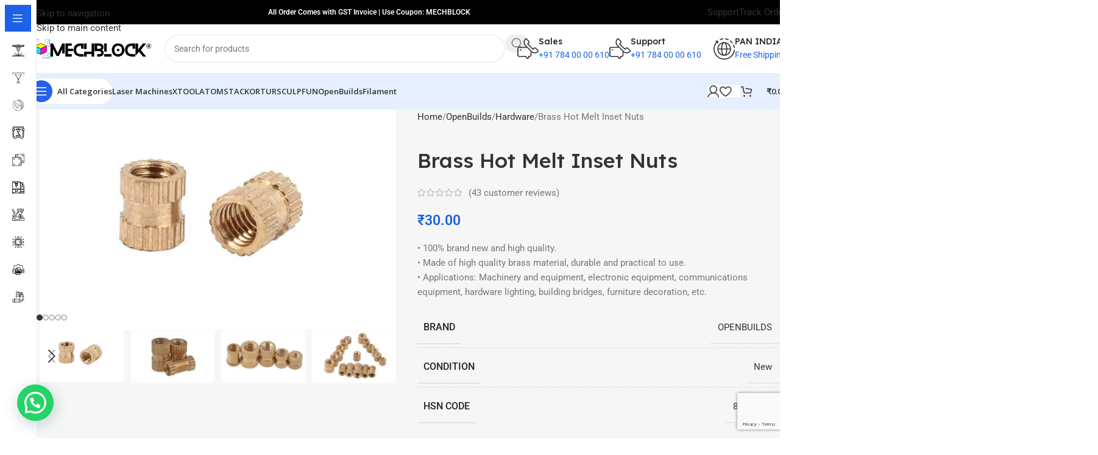

--- FILE ---
content_type: text/html; charset=UTF-8
request_url: https://mechblock.in/p/brass-hot-melt-inset-nuts/
body_size: 75347
content:
<!DOCTYPE html>
<html lang="en-US" prefix="og: https://ogp.me/ns#">
<head>
	<meta charset="UTF-8">
	<link rel="profile" href="https://gmpg.org/xfn/11">
	<link rel="pingback" href="https://mechblock.in/xmlrpc.php">

	
<!-- Search Engine Optimization by Rank Math PRO - https://rankmath.com/ -->
<title>Brass Hot Melt Inset Nuts - Mechblock</title>
<meta name="description" content="• 100% brand new and high quality. • Made of high quality brass material, durable and practical to use. • Applications: Machinery and equipment, electronic equipment, communications equipment, hardware lighting, building bridges, furniture decoration, etc."/>
<meta name="robots" content="follow, index, max-snippet:-1, max-video-preview:-1, max-image-preview:large"/>
<link rel="canonical" href="https://mechblock.in/p/brass-hot-melt-inset-nuts/" />
<meta property="og:locale" content="en_US" />
<meta property="og:type" content="product" />
<meta property="og:title" content="Brass Hot Melt Inset Nuts - Mechblock" />
<meta property="og:description" content="• 100% brand new and high quality. • Made of high quality brass material, durable and practical to use. • Applications: Machinery and equipment, electronic equipment, communications equipment, hardware lighting, building bridges, furniture decoration, etc." />
<meta property="og:url" content="https://mechblock.in/p/brass-hot-melt-inset-nuts/" />
<meta property="og:site_name" content="Mechblock" />
<meta property="og:updated_time" content="2025-06-23T15:55:25+05:30" />
<meta property="og:image" content="https://mechblock.in/wp-content/uploads/2023/02/Brass-Hot-Melt-Inset-Nuts.jpg" />
<meta property="og:image:secure_url" content="https://mechblock.in/wp-content/uploads/2023/02/Brass-Hot-Melt-Inset-Nuts.jpg" />
<meta property="og:image:width" content="1200" />
<meta property="og:image:height" content="742" />
<meta property="og:image:alt" content="Brass Hot Melt Inset Nuts" />
<meta property="og:image:type" content="image/jpeg" />
<meta property="product:availability" content="instock" />
<meta property="product:retailer_item_id" content="MOGHTLM" />
<meta name="twitter:card" content="summary_large_image" />
<meta name="twitter:title" content="Brass Hot Melt Inset Nuts - Mechblock" />
<meta name="twitter:description" content="• 100% brand new and high quality. • Made of high quality brass material, durable and practical to use. • Applications: Machinery and equipment, electronic equipment, communications equipment, hardware lighting, building bridges, furniture decoration, etc." />
<meta name="twitter:image" content="https://mechblock.in/wp-content/uploads/2023/02/Brass-Hot-Melt-Inset-Nuts.jpg" />
<meta name="twitter:label1" content="Price" />
<meta name="twitter:data1" content="&#8377;30.00" />
<meta name="twitter:label2" content="Availability" />
<meta name="twitter:data2" content="In stock" />
<script type="application/ld+json" class="rank-math-schema-pro">{"@context":"https://schema.org","@graph":[{"@type":"ProductGroup","name":"Brass Hot Melt Inset Nuts - Mechblock","url":"https://mechblock.in/p/brass-hot-melt-inset-nuts/","description":"\u2022 100% brand new and high quality. \u2022 Made of high quality brass material, durable and practical to use. \u2022 Applications: Machinery and equipment, electronic equipment, communications equipment, hardware lighting, building bridges, furniture decoration, etc.","image":{"@id":"https://mechblock.in/wp-content/uploads/2023/02/Brass-Hot-Melt-Inset-Nuts.jpg"},"manufacturer":{"@id":"https://mechblock.in/#organization"},"review":{"@type":"Review","datePublished":"2023-02-12T17:59:10+05:30","dateModified":"2025-06-23T15:55:25+05:30","author":{"@type":"Person","name":"sagar"},"reviewRating":{"@type":"Rating","ratingValue":"5","worstRating":"1","bestRating":"5"}},"productGroupID":"34278","hasVariant":[{"@type":"Product","sku":"MOGHTLM-M3","name":"Brass Hot Melt Inset Nuts - M3","description":"\u2022 100% brand new and high quality. \u2022 Made of high quality brass material, durable and practical to use. \u2022 Applications: Machinery and equipment, electronic equipment, communications equipment, hardware lighting, building bridges, furniture decoration, etc.","image":"https://mechblock.in/wp-content/uploads/2023/02/Brass-Hot-Melt-Inset-Nuts-150x150.jpg","offers":{"@type":"Offer","description":"\u2022 100% brand new and high quality. \u2022 Made of high quality brass material, durable and practical to use. \u2022 Applications: Machinery and equipment, electronic equipment, communications equipment, hardware lighting, building bridges, furniture decoration, etc.","price":"30","priceCurrency":"INR","availability":"http://schema.org/InStock","itemCondition":"NewCondition","priceValidUntil":"2027-12-31","url":"https://mechblock.in/p/brass-hot-melt-inset-nuts/?attribute_pa_thread-size=m3"}}],"@id":"https://mechblock.in/p/brass-hot-melt-inset-nuts/#schema-1428731","mainEntityOfPage":{"@id":"https://mechblock.in/p/brass-hot-melt-inset-nuts/#webpage"}},{"@type":"Place","@id":"https://mechblock.in/#place","address":{"@type":"PostalAddress","streetAddress":"Dwarka","addressRegion":"New Delhi","postalCode":"110075","addressCountry":"India"}},{"@type":["ElectronicsStore","Organization"],"@id":"https://mechblock.in/#organization","name":"mechblock","url":"https://mechblock.in","sameAs":["https://www.facebook.com/mechblock"],"email":"mechblock1@gmail.com","address":{"@type":"PostalAddress","streetAddress":"Dwarka","addressRegion":"New Delhi","postalCode":"110075","addressCountry":"India"},"logo":{"@type":"ImageObject","@id":"https://mechblock.in/#logo","url":"https://mechblock.in/wp-content/uploads/2022/05/MECH.svg","contentUrl":"https://mechblock.in/wp-content/uploads/2022/05/MECH.svg","caption":"Mechblock","inLanguage":"en-US","width":"375","height":"374"},"priceRange":"Rs. 100-500000","openingHours":["Monday,Tuesday,Wednesday,Thursday,Friday,Saturday 10:00-18:00","Sunday 10:00-16:00"],"description":"Mechblock, founded in 2021, is an authorized dealer and distributor partner of xTool , Sculpfun, Atomstack, AlgoLaser, Ortur, Twotrees in India. As one of India\u2019s best online Twotrees Laser Engraver, AlgoLaser Laser Engravers, xTool Laser Engravers, Sculpfun Laser Engravers, and Atomstack Laser Engravers at discounted prices.","legalName":"MACHINOID PRIVATE LIMITED","taxID":"07AARCM5024E1ZH","location":{"@id":"https://mechblock.in/#place"},"image":{"@id":"https://mechblock.in/#logo"},"telephone":"+917840000720"},{"@type":"WebSite","@id":"https://mechblock.in/#website","url":"https://mechblock.in","name":"Mechblock","alternateName":"Mechblock","publisher":{"@id":"https://mechblock.in/#organization"},"inLanguage":"en-US"},{"@type":"ImageObject","@id":"https://mechblock.in/wp-content/uploads/2023/02/Brass-Hot-Melt-Inset-Nuts.jpg","url":"https://mechblock.in/wp-content/uploads/2023/02/Brass-Hot-Melt-Inset-Nuts.jpg","width":"1200","height":"742","caption":"Brass Hot Melt Inset Nuts","inLanguage":"en-US"},{"@type":"BreadcrumbList","@id":"https://mechblock.in/p/brass-hot-melt-inset-nuts/#breadcrumb","itemListElement":[{"@type":"ListItem","position":"1","item":{"@id":"https://mechblock.in","name":"Home"}},{"@type":"ListItem","position":"2","item":{"@id":"https://mechblock.in/c/openbuilds/hardware/nuts/","name":"Nuts"}},{"@type":"ListItem","position":"3","item":{"@id":"https://mechblock.in/p/brass-hot-melt-inset-nuts/","name":"Brass Hot Melt Inset Nuts"}}]},{"@type":"WebPage","@id":"https://mechblock.in/p/brass-hot-melt-inset-nuts/#webpage","url":"https://mechblock.in/p/brass-hot-melt-inset-nuts/","name":"Brass Hot Melt Inset Nuts - Mechblock","datePublished":"2023-02-12T17:59:10+05:30","dateModified":"2025-06-23T15:55:25+05:30","isPartOf":{"@id":"https://mechblock.in/#website"},"primaryImageOfPage":{"@id":"https://mechblock.in/wp-content/uploads/2023/02/Brass-Hot-Melt-Inset-Nuts.jpg"},"inLanguage":"en-US","breadcrumb":{"@id":"https://mechblock.in/p/brass-hot-melt-inset-nuts/#breadcrumb"}},{"@type":"ProductGroup","name":"Brass Hot Melt Inset Nuts - Mechblock","description":"\u2022 100% brand new and high quality. \u2022 Made of high quality brass material, durable and practical to use. \u2022 Applications: Machinery and equipment, electronic equipment, communications equipment, hardware lighting, building bridges, furniture decoration, etc.","sku":"MOGHTLM","category":"OpenBuilds &gt; Hardware &gt; Nuts","mainEntityOfPage":{"@id":"https://mechblock.in/p/brass-hot-melt-inset-nuts/#webpage"},"image":{"@id":"https://mechblock.in/wp-content/uploads/2023/02/Brass-Hot-Melt-Inset-Nuts.jpg"},"aggregateRating":{"@type":"AggregateRating","ratingValue":"4.95","bestRating":"5","ratingCount":"43","reviewCount":"43"},"review":[{"@type":"Review","@id":"https://mechblock.in/p/brass-hot-melt-inset-nuts/#li-comment-74468","datePublished":"2024-07-06 12:17:27","reviewRating":{"@type":"Rating","ratingValue":"5","bestRating":"5","worstRating":"1"},"author":{"@type":"Person","name":"Charun Agarwal"}},{"@type":"Review","@id":"https://mechblock.in/p/brass-hot-melt-inset-nuts/#li-comment-74467","datePublished":"2024-06-30 16:23:19","reviewRating":{"@type":"Rating","ratingValue":"4","bestRating":"5","worstRating":"1"},"author":{"@type":"Person","name":"Lalam Agarwal"}},{"@type":"Review","@id":"https://mechblock.in/p/brass-hot-melt-inset-nuts/#li-comment-70850","datePublished":"2024-06-15 19:18:01","reviewRating":{"@type":"Rating","ratingValue":"5","bestRating":"5","worstRating":"1"},"author":{"@type":"Person","name":"Kalindi Gupta"}},{"@type":"Review","@id":"https://mechblock.in/p/brass-hot-melt-inset-nuts/#li-comment-70849","datePublished":"2024-06-15 10:44:04","reviewRating":{"@type":"Rating","ratingValue":"5","bestRating":"5","worstRating":"1"},"author":{"@type":"Person","name":"Bharat Daggar"}},{"@type":"Review","@id":"https://mechblock.in/p/brass-hot-melt-inset-nuts/#li-comment-68732","datePublished":"2024-06-05 17:19:56","reviewRating":{"@type":"Rating","ratingValue":"5","bestRating":"5","worstRating":"1"},"author":{"@type":"Person","name":"Vinit Sharma"}},{"@type":"Review","@id":"https://mechblock.in/p/brass-hot-melt-inset-nuts/#li-comment-68731","datePublished":"2024-06-05 13:05:38","reviewRating":{"@type":"Rating","ratingValue":"5","bestRating":"5","worstRating":"1"},"author":{"@type":"Person","name":"Pritam Desai"}},{"@type":"Review","@id":"https://mechblock.in/p/brass-hot-melt-inset-nuts/#li-comment-64716","description":"Easy assembly, directions were very easy to follow. Download light burn and easy to setup. Tested it out and did my Sasquatch for my cutting boards.\r","datePublished":"2024-04-02 09:48:59","reviewRating":{"@type":"Rating","ratingValue":"5","bestRating":"5","worstRating":"1"},"author":{"@type":"Person","name":"Geet Chawda"}},{"@type":"Review","@id":"https://mechblock.in/p/brass-hot-melt-inset-nuts/#li-comment-60490","description":"I am very satisfied with the engraving machine, I am a beginner and would like to familiarize myself with this equipment. It definitely fits the purpose. Looking forward to the effect!\r","datePublished":"2024-03-29 21:29:47","reviewRating":{"@type":"Rating","ratingValue":"5","bestRating":"5","worstRating":"1"},"author":{"@type":"Person","name":"Pinki Sen"}},{"@type":"Review","@id":"https://mechblock.in/p/brass-hot-melt-inset-nuts/#li-comment-64715","description":"Fast shipping and perfectly packaged. The laser machine is of high quality, operated according to the instructions, even beginners can master it quickly, everything is as described, it is great.\r","datePublished":"2024-03-07 19:26:30","reviewRating":{"@type":"Rating","ratingValue":"5","bestRating":"5","worstRating":"1"},"author":{"@type":"Person","name":"Geet Mehta"}},{"@type":"Review","@id":"https://mechblock.in/p/brass-hot-melt-inset-nuts/#li-comment-60489","datePublished":"2024-03-05 13:07:22","reviewRating":{"@type":"Rating","ratingValue":"5","bestRating":"5","worstRating":"1"},"author":{"@type":"Person","name":"Firoj Khan"}},{"@type":"Review","@id":"https://mechblock.in/p/brass-hot-melt-inset-nuts/#li-comment-60488","description":"Very fast shipping, arrived quicker than I thought, everything in perfect condition, no damage and complete with accessories. I have tested the machine and everything works fine. This machine is really nice, I love it. I will recommend it to my friends!\r","datePublished":"2024-03-03 09:30:14","reviewRating":{"@type":"Rating","ratingValue":"5","bestRating":"5","worstRating":"1"},"author":{"@type":"Person","name":"ParvatiJindal"}},{"@type":"Review","@id":"https://mechblock.in/p/brass-hot-melt-inset-nuts/#li-comment-60487","description":"Very nice machine. With Lightburn very easy to work with it.\r","datePublished":"2024-03-02 23:56:32","reviewRating":{"@type":"Rating","ratingValue":"5","bestRating":"5","worstRating":"1"},"author":{"@type":"Person","name":"Shahid Ansari"}},{"@type":"Review","@id":"https://mechblock.in/p/brass-hot-melt-inset-nuts/#li-comment-60486","description":"Perfect machine, well packaged, great engraving and cutting, worth buying!\r","datePublished":"2024-03-02 13:52:43","reviewRating":{"@type":"Rating","ratingValue":"5","bestRating":"5","worstRating":"1"},"author":{"@type":"Person","name":"Anuradha Sharma"}},{"@type":"Review","@id":"https://mechblock.in/p/brass-hot-melt-inset-nuts/#li-comment-46965","description":"Equipped with detailed assembly instructions, making assembly very easy to complete in 30 minutes. This laser machine is also suitable for inexperienced users. I am very satisfied!\r","datePublished":"2024-02-28 10:19:45","reviewRating":{"@type":"Rating","ratingValue":"5","bestRating":"5","worstRating":"1"},"author":{"@type":"Person","name":"Niraj Sastry"}},{"@type":"Review","@id":"https://mechblock.in/p/brass-hot-melt-inset-nuts/#li-comment-46964","description":"I am a beginner and this laser engraver is equipped with everything I need. I USED GBRL SOFTWARE WITH A MAC SYSTEM AND THE CONNECTION WAS EASY. When cutting wooden blocks, I find it as easy as carving planks. And the effect is not bad, it is a good laser machine.\r","datePublished":"2024-02-28 08:03:49","reviewRating":{"@type":"Rating","ratingValue":"5","bestRating":"5","worstRating":"1"},"author":{"@type":"Person","name":"Palana Saini"}},{"@type":"Review","@id":"https://mechblock.in/p/brass-hot-melt-inset-nuts/#li-comment-64714","description":"Equipped with detailed assembly instructions, making assembly very easy to complete in 30 minutes. This laser machine is also suitable for inexperienced users. I am very satisfied!\r","datePublished":"2024-02-21 07:03:15","reviewRating":{"@type":"Rating","ratingValue":"5","bestRating":"5","worstRating":"1"},"author":{"@type":"Person","name":"Adhika Bisht"}},{"@type":"Review","@id":"https://mechblock.in/p/brass-hot-melt-inset-nuts/#li-comment-46963","description":"I did find that there was some smell while using it and found it would be better to use this engraver in a ventilated area. I think it should be necessary to buy another air assist to direct the airflow to the outside, the effect will be better!\r","datePublished":"2024-02-11 23:31:08","reviewRating":{"@type":"Rating","ratingValue":"5","bestRating":"5","worstRating":"1"},"author":{"@type":"Person","name":"KasturiGupta"}},{"@type":"Review","@id":"https://mechblock.in/p/brass-hot-melt-inset-nuts/#li-comment-46962","description":"The machine came a few days earlier than stated. Very well packaged and the installation also went smoothly. After I executed the commands and calibrated the device, everything went as it should and the machine correctly found the position of the laser head. I hope that it will remain stable in the future and that the values will remain as it is calibrated. Everything works correctly I am really impressed with the performance of the machine and the results of the laser work.\r","datePublished":"2024-02-06 10:56:28","reviewRating":{"@type":"Rating","ratingValue":"5","bestRating":"5","worstRating":"1"},"author":{"@type":"Person","name":"Ashvaghosha Verma"}},{"@type":"Review","@id":"https://mechblock.in/p/brass-hot-melt-inset-nuts/#li-comment-46961","description":"This machine is the best I've ever seen, great quality, beautiful packaging, top notch engraving and cutting, thanks MechBlock!\r","datePublished":"2024-02-05 20:01:25","reviewRating":{"@type":"Rating","ratingValue":"5","bestRating":"5","worstRating":"1"},"author":{"@type":"Person","name":"Mangi Sharma"}},{"@type":"Review","@id":"https://mechblock.in/p/brass-hot-melt-inset-nuts/#li-comment-40565","description":"Easy assembly, directions were very easy to follow. Download light burn and easy to setup. Tested it out and did my Sasquatch for my cutting boards.\r","datePublished":"2024-01-31 11:19:49","reviewRating":{"@type":"Rating","ratingValue":"5","bestRating":"5","worstRating":"1"},"author":{"@type":"Person","name":"Anirudh Pandey"}},{"@type":"Review","@id":"https://mechblock.in/p/brass-hot-melt-inset-nuts/#li-comment-40564","description":"Fast shipping and perfectly packaged. The laser machine is of high quality, operated according to the instructions, even beginners can master it quickly, everything is as described, it is great.\r","datePublished":"2024-01-27 10:54:31","reviewRating":{"@type":"Rating","ratingValue":"5","bestRating":"5","worstRating":"1"},"author":{"@type":"Person","name":"Narendra Chauhan"}},{"@type":"Review","@id":"https://mechblock.in/p/brass-hot-melt-inset-nuts/#li-comment-40563","description":"Perfect machine, well packaged, great engraving and cutting, worth buying!\r","datePublished":"2024-01-25 08:09:53","reviewRating":{"@type":"Rating","ratingValue":"5","bestRating":"5","worstRating":"1"},"author":{"@type":"Person","name":"Suresa Pandey"}},{"@type":"Review","@id":"https://mechblock.in/p/brass-hot-melt-inset-nuts/#li-comment-40562","description":"I am very satisfied with the engraving machine, I am a beginner and would like to familiarize myself with this equipment. It definitely fits the purpose. Looking forward to the effect!\r","datePublished":"2024-01-22 19:01:55","reviewRating":{"@type":"Rating","ratingValue":"5","bestRating":"5","worstRating":"1"},"author":{"@type":"Person","name":"Sona Iyengar"}},{"@type":"Review","@id":"https://mechblock.in/p/brass-hot-melt-inset-nuts/#li-comment-36199","description":"Very fast shipping, arrived quicker than I thought, everything in perfect condition, no damage and complete with accessories. I have tested the machine and everything works fine. This machine is really nice, I love it. I will recommend it to my friends!\r","datePublished":"2024-01-18 18:03:29","reviewRating":{"@type":"Rating","ratingValue":"5","bestRating":"5","worstRating":"1"},"author":{"@type":"Person","name":"Kanan Pandey"}},{"@type":"Review","@id":"https://mechblock.in/p/brass-hot-melt-inset-nuts/#li-comment-36198","description":"Very nice machine. With Lightburn very easy to work with it.\r","datePublished":"2024-01-18 10:47:09","reviewRating":{"@type":"Rating","ratingValue":"5","bestRating":"5","worstRating":"1"},"author":{"@type":"Person","name":"Deepa Bansal"}},{"@type":"Review","@id":"https://mechblock.in/p/brass-hot-melt-inset-nuts/#li-comment-40561","datePublished":"2024-01-14 08:11:07","reviewRating":{"@type":"Rating","ratingValue":"4","bestRating":"5","worstRating":"1"},"author":{"@type":"Person","name":"Mahesabhai Gupta"}},{"@type":"Review","@id":"https://mechblock.in/p/brass-hot-melt-inset-nuts/#li-comment-33945","datePublished":"2023-12-23 10:04:54","reviewRating":{"@type":"Rating","ratingValue":"5","bestRating":"5","worstRating":"1"},"author":{"@type":"Person","name":"Sarojini Singh"}},{"@type":"Review","@id":"https://mechblock.in/p/brass-hot-melt-inset-nuts/#li-comment-32397","description":"I am a beginner and this laser engraver is equipped with everything I need. I USED GBRL SOFTWARE WITH A MAC SYSTEM AND THE CONNECTION WAS EASY. When cutting wooden blocks, I find it as easy as carving planks. And the effect is not bad, it is a good laser machine.\r","datePublished":"2023-12-20 11:25:12","reviewRating":{"@type":"Rating","ratingValue":"5","bestRating":"5","worstRating":"1"},"author":{"@type":"Person","name":"Apsara Rawat"}},{"@type":"Review","@id":"https://mechblock.in/p/brass-hot-melt-inset-nuts/#li-comment-33944","description":"Equipped with detailed assembly instructions, making assembly very easy to complete in 30 minutes. This laser machine is also suitable for inexperienced users. I am very satisfied!\r","datePublished":"2023-12-15 08:53:55","reviewRating":{"@type":"Rating","ratingValue":"5","bestRating":"5","worstRating":"1"},"author":{"@type":"Person","name":"Bebi Verma"}},{"@type":"Review","@id":"https://mechblock.in/p/brass-hot-melt-inset-nuts/#li-comment-31065","description":"I did find that there was some smell while using it and found it would be better to use this engraver in a ventilated area. I think it should be necessary to buy another air assist to direct the airflow to the outside, the effect will be better!\r","datePublished":"2023-11-14 09:43:57","reviewRating":{"@type":"Rating","ratingValue":"5","bestRating":"5","worstRating":"1"},"author":{"@type":"Person","name":"Farookh Agarwal"}},{"@type":"Review","@id":"https://mechblock.in/p/brass-hot-melt-inset-nuts/#li-comment-25628","description":"The machine came a few days earlier than stated. Very well packaged and the installation also went smoothly. After I executed the commands and calibrated the device, everything went as it should and the machine correctly found the position of the laser head. I hope that it will remain stable in the future and that the values will remain as it is calibrated. Everything works correctly I am really impressed with the performance of the machine and the results of the laser work.\r","datePublished":"2023-11-06 11:44:34","reviewRating":{"@type":"Rating","ratingValue":"5","bestRating":"5","worstRating":"1"},"author":{"@type":"Person","name":"Hemanta Grover"}},{"@type":"Review","@id":"https://mechblock.in/p/brass-hot-melt-inset-nuts/#li-comment-28147","description":"Very nice machine. With Lightburn very easy to work with it.\r","datePublished":"2023-10-19 09:08:33","reviewRating":{"@type":"Rating","ratingValue":"5","bestRating":"5","worstRating":"1"},"author":{"@type":"Person","name":"Reshma bedi"}},{"@type":"Review","@id":"https://mechblock.in/p/brass-hot-melt-inset-nuts/#li-comment-24364","description":"This machine is the best I've ever seen, great quality, beautiful packaging, top notch engraving and cutting, thanks MechBlock!\r","datePublished":"2023-10-05 08:19:30","reviewRating":{"@type":"Rating","ratingValue":"5","bestRating":"5","worstRating":"1"},"author":{"@type":"Person","name":"Arivazhagi Chauhan"}},{"@type":"Review","@id":"https://mechblock.in/p/brass-hot-melt-inset-nuts/#li-comment-22944","description":"Easy assembly, directions were very easy to follow. Download light burn and easy to setup. Tested it out and did my Sasquatch for my cutting boards.\r","datePublished":"2023-10-01 16:01:02","reviewRating":{"@type":"Rating","ratingValue":"5","bestRating":"5","worstRating":"1"},"author":{"@type":"Person","name":"Kamal Jaiswal"}},{"@type":"Review","@id":"https://mechblock.in/p/brass-hot-melt-inset-nuts/#li-comment-16497","description":"I am very satisfied with the engraving machine, I am a beginner and would like to familiarize myself with this equipment. It definitely fits the purpose. Looking forward to the effect!\r","datePublished":"2023-08-20 22:18:37","reviewRating":{"@type":"Rating","ratingValue":"5","bestRating":"5","worstRating":"1"},"author":{"@type":"Person","name":"Pooja Saxena"}},{"@type":"Review","@id":"https://mechblock.in/p/brass-hot-melt-inset-nuts/#li-comment-16496","description":"Fast shipping and perfectly packaged. The laser machine is of high quality, operated according to the instructions, even beginners can master it quickly, everything is as described, it is great.\r","datePublished":"2023-08-20 12:27:27","reviewRating":{"@type":"Rating","ratingValue":"5","bestRating":"5","worstRating":"1"},"author":{"@type":"Person","name":"Nayantara Mehta"}},{"@type":"Review","@id":"https://mechblock.in/p/brass-hot-melt-inset-nuts/#li-comment-15203","description":"Very fast shipping, arrived quicker than I thought, everything in perfect condition, no damage and complete with accessories. I have tested the machine and everything works fine. This machine is really nice, I love it. I will recommend it to my friends!\r","datePublished":"2023-08-09 19:57:31","reviewRating":{"@type":"Rating","ratingValue":"5","bestRating":"5","worstRating":"1"},"author":{"@type":"Person","name":"Johar Mishra"}},{"@type":"Review","@id":"https://mechblock.in/p/brass-hot-melt-inset-nuts/#li-comment-19713","description":"Perfect machine, well packaged, great engraving and cutting, worth buying!\r","datePublished":"2023-07-27 23:19:54","reviewRating":{"@type":"Rating","ratingValue":"5","bestRating":"5","worstRating":"1"},"author":{"@type":"Person","name":"Kaushalya Gupta"}},{"@type":"Review","@id":"https://mechblock.in/p/brass-hot-melt-inset-nuts/#li-comment-12867","description":"I want to say thanks to the support team for helping with my continuously silly questions, you're the best!\r","datePublished":"2023-06-05 20:18:12","reviewRating":{"@type":"Rating","ratingValue":"5","bestRating":"5","worstRating":"1"},"author":{"@type":"Person","name":"Soni Bansal"}},{"@type":"Review","@id":"https://mechblock.in/p/brass-hot-melt-inset-nuts/#li-comment-9518","description":"Good response from the support.\r","datePublished":"2023-04-14 11:59:57","reviewRating":{"@type":"Rating","ratingValue":"5","bestRating":"5","worstRating":"1"},"author":{"@type":"Person","name":"Acchutan Garg"}},{"@type":"Review","@id":"https://mechblock.in/p/brass-hot-melt-inset-nuts/#li-comment-9517","description":"I'm caught :) Find my love and will never buy in any other shop.\r","datePublished":"2023-04-05 11:14:10","reviewRating":{"@type":"Rating","ratingValue":"5","bestRating":"5","worstRating":"1"},"author":{"@type":"Person","name":"Sudhir Parihar"}},{"@type":"Review","@id":"https://mechblock.in/p/brass-hot-melt-inset-nuts/#li-comment-11316","description":"An awesome product with great flexibility. The customer support is superb. I recommend this without any doubt.\r","datePublished":"2023-04-05 09:58:42","reviewRating":{"@type":"Rating","ratingValue":"5","bestRating":"5","worstRating":"1"},"author":{"@type":"Person","name":"Lali Jain"}},{"@type":"Review","@id":"https://mechblock.in/p/brass-hot-melt-inset-nuts/#li-comment-9516","description":"The item and the design are very cool. Also the support is amazing, they always help you with any detail that you have.\r","datePublished":"2023-03-20 18:42:51","reviewRating":{"@type":"Rating","ratingValue":"5","bestRating":"5","worstRating":"1"},"author":{"@type":"Person","name":"Ahilya Bisht"}}],"additionalProperty":[{"@type":"PropertyValue","name":"pa_brand","value":"OPENBUILDS"},{"@type":"PropertyValue","name":"pa_condition","value":"New"},{"@type":"PropertyValue","name":"pa_hsn-code","value":"84439090"}],"url":"https://mechblock.in/p/brass-hot-melt-inset-nuts/","productGroupID":"MOGHTLM","hasVariant":[{"@type":"Product","sku":"MOGHTLM-M3","name":"Brass Hot Melt Inset Nuts - M3","description":"\u2022 100% brand new and high quality. \u2022 Made of high quality brass material, durable and practical to use. \u2022 Applications: Machinery and equipment, electronic equipment, communications equipment, hardware lighting, building bridges, furniture decoration, etc.","image":"https://mechblock.in/wp-content/uploads/2023/02/Brass-Hot-Melt-Inset-Nuts-150x150.jpg","offers":{"@type":"Offer","description":"\u2022 100% brand new and high quality. \u2022 Made of high quality brass material, durable and practical to use. \u2022 Applications: Machinery and equipment, electronic equipment, communications equipment, hardware lighting, building bridges, furniture decoration, etc.","price":"30","priceCurrency":"INR","availability":"http://schema.org/InStock","itemCondition":"NewCondition","priceValidUntil":"2027-12-31","url":"https://mechblock.in/p/brass-hot-melt-inset-nuts/?attribute_pa_thread-size=m3"}}],"@id":"https://mechblock.in/p/brass-hot-melt-inset-nuts/#richSnippet"}]}</script>
<!-- /Rank Math WordPress SEO plugin -->

<link rel='dns-prefetch' href='//fonts.googleapis.com' />
<link rel="alternate" type="application/rss+xml" title="Mechblock &raquo; Feed" href="https://mechblock.in/feed/" />
<link rel="alternate" type="application/rss+xml" title="Mechblock &raquo; Comments Feed" href="https://mechblock.in/comments/feed/" />
<link rel="alternate" type="application/rss+xml" title="Mechblock &raquo; Brass Hot Melt Inset Nuts Comments Feed" href="https://mechblock.in/p/brass-hot-melt-inset-nuts/feed/" />
<link rel="alternate" title="oEmbed (JSON)" type="application/json+oembed" href="https://mechblock.in/wp-json/oembed/1.0/embed?url=https%3A%2F%2Fmechblock.in%2Fp%2Fbrass-hot-melt-inset-nuts%2F" />
<link rel="alternate" title="oEmbed (XML)" type="text/xml+oembed" href="https://mechblock.in/wp-json/oembed/1.0/embed?url=https%3A%2F%2Fmechblock.in%2Fp%2Fbrass-hot-melt-inset-nuts%2F&#038;format=xml" />
<style id='wp-img-auto-sizes-contain-inline-css' type='text/css'>
img:is([sizes=auto i],[sizes^="auto," i]){contain-intrinsic-size:3000px 1500px}
/*# sourceURL=wp-img-auto-sizes-contain-inline-css */
</style>
<style id='safe-svg-svg-icon-style-inline-css' type='text/css'>
.safe-svg-cover{text-align:center}.safe-svg-cover .safe-svg-inside{display:inline-block;max-width:100%}.safe-svg-cover svg{fill:currentColor;height:100%;max-height:100%;max-width:100%;width:100%}

/*# sourceURL=https://mechblock.in/wp-content/plugins/safe-svg/dist/safe-svg-block-frontend.css */
</style>
<style id='joinchat-button-style-inline-css' type='text/css'>
.wp-block-joinchat-button{border:none!important;text-align:center}.wp-block-joinchat-button figure{display:table;margin:0 auto;padding:0}.wp-block-joinchat-button figcaption{font:normal normal 400 .6em/2em var(--wp--preset--font-family--system-font,sans-serif);margin:0;padding:0}.wp-block-joinchat-button .joinchat-button__qr{background-color:#fff;border:6px solid #25d366;border-radius:30px;box-sizing:content-box;display:block;height:200px;margin:auto;overflow:hidden;padding:10px;width:200px}.wp-block-joinchat-button .joinchat-button__qr canvas,.wp-block-joinchat-button .joinchat-button__qr img{display:block;margin:auto}.wp-block-joinchat-button .joinchat-button__link{align-items:center;background-color:#25d366;border:6px solid #25d366;border-radius:30px;display:inline-flex;flex-flow:row nowrap;justify-content:center;line-height:1.25em;margin:0 auto;text-decoration:none}.wp-block-joinchat-button .joinchat-button__link:before{background:transparent var(--joinchat-ico) no-repeat center;background-size:100%;content:"";display:block;height:1.5em;margin:-.75em .75em -.75em 0;width:1.5em}.wp-block-joinchat-button figure+.joinchat-button__link{margin-top:10px}@media (orientation:landscape)and (min-height:481px),(orientation:portrait)and (min-width:481px){.wp-block-joinchat-button.joinchat-button--qr-only figure+.joinchat-button__link{display:none}}@media (max-width:480px),(orientation:landscape)and (max-height:480px){.wp-block-joinchat-button figure{display:none}}

/*# sourceURL=https://mechblock.in/wp-content/plugins/creame-whatsapp-me/gutenberg/build/style-index.css */
</style>
<link rel='stylesheet' id='buttons-css' href='https://mechblock.in/wp-includes/css/buttons.min.css?ver=b5ae2b34a5d11264bd1fc46e929032e8' type='text/css' media='all' />
<link rel='stylesheet' id='dashicons-css' href='https://mechblock.in/wp-includes/css/dashicons.min.css?ver=b5ae2b34a5d11264bd1fc46e929032e8' type='text/css' media='all' />
<link rel='stylesheet' id='editor-buttons-css' href='https://mechblock.in/wp-includes/css/editor.min.css?ver=b5ae2b34a5d11264bd1fc46e929032e8' type='text/css' media='all' />
<link rel='stylesheet' id='wpsc-framework-css' href='https://mechblock.in/wp-content/plugins/supportcandy/framework/style.css?ver=3.4.5' type='text/css' media='all' />
<link rel='stylesheet' id='wpsc-select2-css' href='https://mechblock.in/wp-content/plugins/supportcandy/asset/css/select2.css?ver=3.4.5' type='text/css' media='all' />
<link rel='stylesheet' id='gpopover-css' href='https://mechblock.in/wp-content/plugins/supportcandy/asset/libs/gpopover/jquery.gpopover.css?ver=3.4.5' type='text/css' media='all' />
<link rel='stylesheet' id='flatpickr-css-css' href='https://mechblock.in/wp-content/plugins/supportcandy/asset/libs/flatpickr/flatpickr.min.css?ver=3.4.5' type='text/css' media='all' />
<link rel='stylesheet' id='fullcalendar-css' href='https://mechblock.in/wp-content/plugins/supportcandy/asset/libs/fullcalendar/lib/main.min.css?ver=3.4.5' type='text/css' media='all' />
<link rel='stylesheet' id='datatables-css' href='https://mechblock.in/wp-content/plugins/supportcandy/asset/libs/DataTables/datatables.min.css?ver=3.4.5' type='text/css' media='all' />
<style id='woocommerce-inline-inline-css' type='text/css'>
.woocommerce form .form-row .required { visibility: visible; }
/*# sourceURL=woocommerce-inline-inline-css */
</style>
<link rel='stylesheet' id='woo-variation-swatches-css' href='https://mechblock.in/wp-content/plugins/woo-variation-swatches/assets/css/frontend.min.css?ver=1762931980' type='text/css' media='all' />
<style id='woo-variation-swatches-inline-css' type='text/css'>
:root {
--wvs-tick:url("data:image/svg+xml;utf8,%3Csvg filter='drop-shadow(0px 0px 2px rgb(0 0 0 / .8))' xmlns='http://www.w3.org/2000/svg'  viewBox='0 0 30 30'%3E%3Cpath fill='none' stroke='%23ffffff' stroke-linecap='round' stroke-linejoin='round' stroke-width='4' d='M4 16L11 23 27 7'/%3E%3C/svg%3E");

--wvs-cross:url("data:image/svg+xml;utf8,%3Csvg filter='drop-shadow(0px 0px 5px rgb(255 255 255 / .6))' xmlns='http://www.w3.org/2000/svg' width='72px' height='72px' viewBox='0 0 24 24'%3E%3Cpath fill='none' stroke='%23ff0000' stroke-linecap='round' stroke-width='0.6' d='M5 5L19 19M19 5L5 19'/%3E%3C/svg%3E");
--wvs-single-product-item-width:30px;
--wvs-single-product-item-height:30px;
--wvs-single-product-item-font-size:16px}
/*# sourceURL=woo-variation-swatches-inline-css */
</style>
<link rel='stylesheet' id='flexible-shipping-free-shipping-css' href='https://mechblock.in/wp-content/plugins/flexible-shipping/assets/dist/css/free-shipping.css?ver=6.5.4.2' type='text/css' media='all' />
<link rel='stylesheet' id='wd-widget-price-filter-css' href='https://mechblock.in/wp-content/themes/woodmart/css/parts/woo-widget-price-filter.min.css?ver=8.3.9' type='text/css' media='all' />
<link rel='stylesheet' id='wd-widget-woo-other-css' href='https://mechblock.in/wp-content/themes/woodmart/css/parts/woo-widget-other.min.css?ver=8.3.9' type='text/css' media='all' />
<link rel='stylesheet' id='elementor-icons-css' href='https://mechblock.in/wp-content/plugins/elementor/assets/lib/eicons/css/elementor-icons.min.css?ver=5.46.0' type='text/css' media='all' />
<link rel='stylesheet' id='elementor-frontend-css' href='https://mechblock.in/wp-content/plugins/elementor/assets/css/frontend.min.css?ver=3.34.4' type='text/css' media='all' />
<link rel='stylesheet' id='elementor-post-13-css' href='https://mechblock.in/wp-content/uploads/elementor/css/post-13.css?ver=1769704194' type='text/css' media='all' />
<link rel='stylesheet' id='elementor-icons-shared-0-css' href='https://mechblock.in/wp-content/plugins/elementor/assets/lib/font-awesome/css/fontawesome.min.css?ver=5.15.3' type='text/css' media='all' />
<link rel='stylesheet' id='elementor-icons-fa-solid-css' href='https://mechblock.in/wp-content/plugins/elementor/assets/lib/font-awesome/css/solid.min.css?ver=5.15.3' type='text/css' media='all' />
<link rel='stylesheet' id='elementor-icons-fa-brands-css' href='https://mechblock.in/wp-content/plugins/elementor/assets/lib/font-awesome/css/brands.min.css?ver=5.15.3' type='text/css' media='all' />
<link rel='stylesheet' id='elementor-icons-fa-regular-css' href='https://mechblock.in/wp-content/plugins/elementor/assets/lib/font-awesome/css/regular.min.css?ver=5.15.3' type='text/css' media='all' />
<link rel='stylesheet' id='wd-style-base-css' href='https://mechblock.in/wp-content/themes/woodmart/css/parts/base.min.css?ver=8.3.9' type='text/css' media='all' />
<link rel='stylesheet' id='wd-helpers-wpb-elem-css' href='https://mechblock.in/wp-content/themes/woodmart/css/parts/helpers-wpb-elem.min.css?ver=8.3.9' type='text/css' media='all' />
<link rel='stylesheet' id='wd-lazy-loading-css' href='https://mechblock.in/wp-content/themes/woodmart/css/parts/opt-lazy-load.min.css?ver=8.3.9' type='text/css' media='all' />
<link rel='stylesheet' id='wd-elementor-base-css' href='https://mechblock.in/wp-content/themes/woodmart/css/parts/int-elem-base.min.css?ver=8.3.9' type='text/css' media='all' />
<link rel='stylesheet' id='wd-woocommerce-base-css' href='https://mechblock.in/wp-content/themes/woodmart/css/parts/woocommerce-base.min.css?ver=8.3.9' type='text/css' media='all' />
<link rel='stylesheet' id='wd-mod-star-rating-css' href='https://mechblock.in/wp-content/themes/woodmart/css/parts/mod-star-rating.min.css?ver=8.3.9' type='text/css' media='all' />
<link rel='stylesheet' id='wd-woocommerce-block-notices-css' href='https://mechblock.in/wp-content/themes/woodmart/css/parts/woo-mod-block-notices.min.css?ver=8.3.9' type='text/css' media='all' />
<link rel='stylesheet' id='wd-woo-mod-quantity-css' href='https://mechblock.in/wp-content/themes/woodmart/css/parts/woo-mod-quantity.min.css?ver=8.3.9' type='text/css' media='all' />
<link rel='stylesheet' id='wd-woo-opt-free-progress-bar-css' href='https://mechblock.in/wp-content/themes/woodmart/css/parts/woo-opt-free-progress-bar.min.css?ver=8.3.9' type='text/css' media='all' />
<link rel='stylesheet' id='wd-woo-mod-progress-bar-css' href='https://mechblock.in/wp-content/themes/woodmart/css/parts/woo-mod-progress-bar.min.css?ver=8.3.9' type='text/css' media='all' />
<link rel='stylesheet' id='wd-woo-single-prod-el-base-css' href='https://mechblock.in/wp-content/themes/woodmart/css/parts/woo-single-prod-el-base.min.css?ver=8.3.9' type='text/css' media='all' />
<link rel='stylesheet' id='wd-woo-mod-stock-status-css' href='https://mechblock.in/wp-content/themes/woodmart/css/parts/woo-mod-stock-status.min.css?ver=8.3.9' type='text/css' media='all' />
<link rel='stylesheet' id='wd-woo-opt-hide-larger-price-css' href='https://mechblock.in/wp-content/themes/woodmart/css/parts/woo-opt-hide-larger-price.min.css?ver=8.3.9' type='text/css' media='all' />
<link rel='stylesheet' id='wd-woo-mod-shop-attributes-css' href='https://mechblock.in/wp-content/themes/woodmart/css/parts/woo-mod-shop-attributes.min.css?ver=8.3.9' type='text/css' media='all' />
<link rel='stylesheet' id='wd-opt-carousel-disable-css' href='https://mechblock.in/wp-content/themes/woodmart/css/parts/opt-carousel-disable.min.css?ver=8.3.9' type='text/css' media='all' />
<link rel='stylesheet' id='wd-mod-nav-vertical-css' href='https://mechblock.in/wp-content/themes/woodmart/css/parts/mod-nav-vertical.min.css?ver=8.3.9' type='text/css' media='all' />
<link rel='stylesheet' id='wd-sticky-nav-css' href='https://mechblock.in/wp-content/themes/woodmart/css/parts/opt-sticky-nav.min.css?ver=8.3.9' type='text/css' media='all' />
<link rel='stylesheet' id='wd-header-base-css' href='https://mechblock.in/wp-content/themes/woodmart/css/parts/header-base.min.css?ver=8.3.9' type='text/css' media='all' />
<link rel='stylesheet' id='wd-mod-tools-css' href='https://mechblock.in/wp-content/themes/woodmart/css/parts/mod-tools.min.css?ver=8.3.9' type='text/css' media='all' />
<link rel='stylesheet' id='wd-header-elements-base-css' href='https://mechblock.in/wp-content/themes/woodmart/css/parts/header-el-base.min.css?ver=8.3.9' type='text/css' media='all' />
<link rel='stylesheet' id='wd-button-css' href='https://mechblock.in/wp-content/themes/woodmart/css/parts/el-button.min.css?ver=8.3.9' type='text/css' media='all' />
<link rel='stylesheet' id='wd-header-mobile-nav-dropdown-css' href='https://mechblock.in/wp-content/themes/woodmart/css/parts/header-el-mobile-nav-dropdown.min.css?ver=8.3.9' type='text/css' media='all' />
<link rel='stylesheet' id='wd-woo-mod-login-form-css' href='https://mechblock.in/wp-content/themes/woodmart/css/parts/woo-mod-login-form.min.css?ver=8.3.9' type='text/css' media='all' />
<link rel='stylesheet' id='wd-header-my-account-css' href='https://mechblock.in/wp-content/themes/woodmart/css/parts/header-el-my-account.min.css?ver=8.3.9' type='text/css' media='all' />
<link rel='stylesheet' id='wd-header-search-css' href='https://mechblock.in/wp-content/themes/woodmart/css/parts/header-el-search.min.css?ver=8.3.9' type='text/css' media='all' />
<link rel='stylesheet' id='wd-header-search-form-css' href='https://mechblock.in/wp-content/themes/woodmart/css/parts/header-el-search-form.min.css?ver=8.3.9' type='text/css' media='all' />
<link rel='stylesheet' id='wd-wd-search-form-css' href='https://mechblock.in/wp-content/themes/woodmart/css/parts/wd-search-form.min.css?ver=8.3.9' type='text/css' media='all' />
<link rel='stylesheet' id='wd-wd-search-results-css' href='https://mechblock.in/wp-content/themes/woodmart/css/parts/wd-search-results.min.css?ver=8.3.9' type='text/css' media='all' />
<link rel='stylesheet' id='wd-wd-search-dropdown-css' href='https://mechblock.in/wp-content/themes/woodmart/css/parts/wd-search-dropdown.min.css?ver=8.3.9' type='text/css' media='all' />
<link rel='stylesheet' id='wd-page-title-css' href='https://mechblock.in/wp-content/themes/woodmart/css/parts/page-title.min.css?ver=8.3.9' type='text/css' media='all' />
<link rel='stylesheet' id='wd-woo-single-prod-predefined-css' href='https://mechblock.in/wp-content/themes/woodmart/css/parts/woo-single-prod-predefined.min.css?ver=8.3.9' type='text/css' media='all' />
<link rel='stylesheet' id='wd-woo-single-prod-and-quick-view-predefined-css' href='https://mechblock.in/wp-content/themes/woodmart/css/parts/woo-single-prod-and-quick-view-predefined.min.css?ver=8.3.9' type='text/css' media='all' />
<link rel='stylesheet' id='wd-woo-single-prod-el-tabs-predefined-css' href='https://mechblock.in/wp-content/themes/woodmart/css/parts/woo-single-prod-el-tabs-predefined.min.css?ver=8.3.9' type='text/css' media='all' />
<link rel='stylesheet' id='wd-woo-single-prod-opt-base-css' href='https://mechblock.in/wp-content/themes/woodmart/css/parts/woo-single-prod-opt-base.min.css?ver=8.3.9' type='text/css' media='all' />
<link rel='stylesheet' id='wd-photoswipe-css' href='https://mechblock.in/wp-content/themes/woodmart/css/parts/lib-photoswipe.min.css?ver=8.3.9' type='text/css' media='all' />
<link rel='stylesheet' id='wd-woo-single-prod-el-gallery-css' href='https://mechblock.in/wp-content/themes/woodmart/css/parts/woo-single-prod-el-gallery.min.css?ver=8.3.9' type='text/css' media='all' />
<link rel='stylesheet' id='wd-swiper-css' href='https://mechblock.in/wp-content/themes/woodmart/css/parts/lib-swiper.min.css?ver=8.3.9' type='text/css' media='all' />
<link rel='stylesheet' id='wd-swiper-arrows-css' href='https://mechblock.in/wp-content/themes/woodmart/css/parts/lib-swiper-arrows.min.css?ver=8.3.9' type='text/css' media='all' />
<link rel='stylesheet' id='wd-swiper-pagin-css' href='https://mechblock.in/wp-content/themes/woodmart/css/parts/lib-swiper-pagin.min.css?ver=8.3.9' type='text/css' media='all' />
<link rel='stylesheet' id='wd-woo-mod-variation-form-css' href='https://mechblock.in/wp-content/themes/woodmart/css/parts/woo-mod-variation-form.min.css?ver=8.3.9' type='text/css' media='all' />
<link rel='stylesheet' id='wd-woo-mod-swatches-base-css' href='https://mechblock.in/wp-content/themes/woodmart/css/parts/woo-mod-swatches-base.min.css?ver=8.3.9' type='text/css' media='all' />
<link rel='stylesheet' id='wd-woo-mod-variation-form-single-css' href='https://mechblock.in/wp-content/themes/woodmart/css/parts/woo-mod-variation-form-single.min.css?ver=8.3.9' type='text/css' media='all' />
<link rel='stylesheet' id='wd-woo-mod-swatches-style-1-css' href='https://mechblock.in/wp-content/themes/woodmart/css/parts/woo-mod-swatches-style-1.min.css?ver=8.3.9' type='text/css' media='all' />
<link rel='stylesheet' id='wd-woo-mod-swatches-dis-1-css' href='https://mechblock.in/wp-content/themes/woodmart/css/parts/woo-mod-swatches-dis-style-1.min.css?ver=8.3.9' type='text/css' media='all' />
<link rel='stylesheet' id='wd-woo-opt-wtl-css' href='https://mechblock.in/wp-content/themes/woodmart/css/parts/woo-opt-wtl.min.css?ver=8.3.9' type='text/css' media='all' />
<link rel='stylesheet' id='wd-woo-mod-product-info-css' href='https://mechblock.in/wp-content/themes/woodmart/css/parts/woo-mod-product-info.min.css?ver=8.3.9' type='text/css' media='all' />
<link rel='stylesheet' id='wd-woo-opt-visits-count-css' href='https://mechblock.in/wp-content/themes/woodmart/css/parts/woo-opt-visits-count.min.css?ver=8.3.9' type='text/css' media='all' />
<link rel='stylesheet' id='wd-tabs-css' href='https://mechblock.in/wp-content/themes/woodmart/css/parts/el-tabs.min.css?ver=8.3.9' type='text/css' media='all' />
<link rel='stylesheet' id='wd-woo-single-prod-el-tabs-opt-layout-tabs-css' href='https://mechblock.in/wp-content/themes/woodmart/css/parts/woo-single-prod-el-tabs-opt-layout-tabs.min.css?ver=8.3.9' type='text/css' media='all' />
<link rel='stylesheet' id='wd-accordion-css' href='https://mechblock.in/wp-content/themes/woodmart/css/parts/el-accordion.min.css?ver=8.3.9' type='text/css' media='all' />
<link rel='stylesheet' id='wd-accordion-elem-wpb-css' href='https://mechblock.in/wp-content/themes/woodmart/css/parts/el-accordion-wpb-elem.min.css?ver=8.3.9' type='text/css' media='all' />
<link rel='stylesheet' id='wd-woo-single-prod-opt-rating-summary-css' href='https://mechblock.in/wp-content/themes/woodmart/css/parts/woo-single-prod-opt-rating-summary.min.css?ver=8.3.9' type='text/css' media='all' />
<link rel='stylesheet' id='wd-woo-single-prod-el-reviews-css' href='https://mechblock.in/wp-content/themes/woodmart/css/parts/woo-single-prod-el-reviews.min.css?ver=8.3.9' type='text/css' media='all' />
<link rel='stylesheet' id='wd-woo-single-prod-el-reviews-style-2-css' href='https://mechblock.in/wp-content/themes/woodmart/css/parts/woo-single-prod-el-reviews-style-2.min.css?ver=8.3.9' type='text/css' media='all' />
<link rel='stylesheet' id='wd-post-types-mod-comments-css' href='https://mechblock.in/wp-content/themes/woodmart/css/parts/post-types-mod-comments.min.css?ver=8.3.9' type='text/css' media='all' />
<link rel='stylesheet' id='wd-woo-single-prod-opt-review-likes-css' href='https://mechblock.in/wp-content/themes/woodmart/css/parts/woo-single-prod-opt-review-likes.min.css?ver=8.3.9' type='text/css' media='all' />
<link rel='stylesheet' id='wd-product-loop-css' href='https://mechblock.in/wp-content/themes/woodmart/css/parts/woo-product-loop.min.css?ver=8.3.9' type='text/css' media='all' />
<link rel='stylesheet' id='wd-product-loop-fw-button-css' href='https://mechblock.in/wp-content/themes/woodmart/css/parts/woo-prod-loop-fw-button.min.css?ver=8.3.9' type='text/css' media='all' />
<link rel='stylesheet' id='wd-woo-mod-add-btn-replace-css' href='https://mechblock.in/wp-content/themes/woodmart/css/parts/woo-mod-add-btn-replace.min.css?ver=8.3.9' type='text/css' media='all' />
<link rel='stylesheet' id='wd-woo-mod-quantity-overlap-css' href='https://mechblock.in/wp-content/themes/woodmart/css/parts/woo-mod-quantity-overlap.min.css?ver=8.3.9' type='text/css' media='all' />
<link rel='stylesheet' id='wd-mod-more-description-css' href='https://mechblock.in/wp-content/themes/woodmart/css/parts/mod-more-description.min.css?ver=8.3.9' type='text/css' media='all' />
<link rel='stylesheet' id='wd-woo-opt-stretch-cont-css' href='https://mechblock.in/wp-content/themes/woodmart/css/parts/woo-opt-stretch-cont.min.css?ver=8.3.9' type='text/css' media='all' />
<link rel='stylesheet' id='wd-woo-opt-title-limit-css' href='https://mechblock.in/wp-content/themes/woodmart/css/parts/woo-opt-title-limit.min.css?ver=8.3.9' type='text/css' media='all' />
<link rel='stylesheet' id='wd-woo-opt-grid-gallery-css' href='https://mechblock.in/wp-content/themes/woodmart/css/parts/woo-opt-grid-gallery.min.css?ver=8.3.9' type='text/css' media='all' />
<link rel='stylesheet' id='wd-mfp-popup-css' href='https://mechblock.in/wp-content/themes/woodmart/css/parts/lib-magnific-popup.min.css?ver=8.3.9' type='text/css' media='all' />
<link rel='stylesheet' id='wd-mod-animations-transform-css' href='https://mechblock.in/wp-content/themes/woodmart/css/parts/mod-animations-transform.min.css?ver=8.3.9' type='text/css' media='all' />
<link rel='stylesheet' id='wd-mod-transform-css' href='https://mechblock.in/wp-content/themes/woodmart/css/parts/mod-transform.min.css?ver=8.3.9' type='text/css' media='all' />
<link rel='stylesheet' id='wd-widget-collapse-css' href='https://mechblock.in/wp-content/themes/woodmart/css/parts/opt-widget-collapse.min.css?ver=8.3.9' type='text/css' media='all' />
<link rel='stylesheet' id='wd-footer-base-css' href='https://mechblock.in/wp-content/themes/woodmart/css/parts/footer-base.min.css?ver=8.3.9' type='text/css' media='all' />
<link rel='stylesheet' id='wd-text-block-css' href='https://mechblock.in/wp-content/themes/woodmart/css/parts/el-text-block.min.css?ver=8.3.9' type='text/css' media='all' />
<link rel='stylesheet' id='wd-mod-nav-menu-label-css' href='https://mechblock.in/wp-content/themes/woodmart/css/parts/mod-nav-menu-label.min.css?ver=8.3.9' type='text/css' media='all' />
<link rel='stylesheet' id='wd-social-icons-css' href='https://mechblock.in/wp-content/themes/woodmart/css/parts/el-social-icons.min.css?ver=8.3.9' type='text/css' media='all' />
<link rel='stylesheet' id='wd-social-icons-styles-css' href='https://mechblock.in/wp-content/themes/woodmart/css/parts/el-social-styles.min.css?ver=8.3.9' type='text/css' media='all' />
<link rel='stylesheet' id='wd-section-title-css' href='https://mechblock.in/wp-content/themes/woodmart/css/parts/el-section-title.min.css?ver=8.3.9' type='text/css' media='all' />
<link rel='stylesheet' id='wd-el-subtitle-style-css' href='https://mechblock.in/wp-content/themes/woodmart/css/parts/el-subtitle-style.min.css?ver=8.3.9' type='text/css' media='all' />
<link rel='stylesheet' id='wd-scroll-top-css' href='https://mechblock.in/wp-content/themes/woodmart/css/parts/opt-scrolltotop.min.css?ver=8.3.9' type='text/css' media='all' />
<link rel='stylesheet' id='wd-widget-shopping-cart-css' href='https://mechblock.in/wp-content/themes/woodmart/css/parts/woo-widget-shopping-cart.min.css?ver=8.3.9' type='text/css' media='all' />
<link rel='stylesheet' id='wd-widget-product-list-css' href='https://mechblock.in/wp-content/themes/woodmart/css/parts/woo-widget-product-list.min.css?ver=8.3.9' type='text/css' media='all' />
<link rel='stylesheet' id='wd-bottom-toolbar-css' href='https://mechblock.in/wp-content/themes/woodmart/css/parts/opt-bottom-toolbar.min.css?ver=8.3.9' type='text/css' media='all' />
<link rel='stylesheet' id='wd-header-cart-side-css' href='https://mechblock.in/wp-content/themes/woodmart/css/parts/header-el-cart-side.min.css?ver=8.3.9' type='text/css' media='all' />
<link rel='stylesheet' id='wd-header-cart-css' href='https://mechblock.in/wp-content/themes/woodmart/css/parts/header-el-cart.min.css?ver=8.3.9' type='text/css' media='all' />
<link rel='stylesheet' id='xts-google-fonts-css' href='https://fonts.googleapis.com/css?family=Lexend+Deca%3A400%2C600%2C500%2C700%7COpen+Sans%3A400%2C600&#038;display=swap&#038;ver=8.3.9' type='text/css' media='all' />
<link rel='stylesheet' id='elementor-gf-local-roboto-css' href='https://mechblock.in/wp-content/uploads/elementor/google-fonts/css/roboto.css?ver=1748172944' type='text/css' media='all' />
<link rel='stylesheet' id='elementor-gf-local-robotoslab-css' href='https://mechblock.in/wp-content/uploads/elementor/google-fonts/css/robotoslab.css?ver=1748172938' type='text/css' media='all' />
<script type="text/javascript" src="https://mechblock.in/wp-includes/js/jquery/jquery.min.js?ver=3.7.1" id="jquery-core-js"></script>
<script type="text/javascript" id="utils-js-extra">
/* <![CDATA[ */
var userSettings = {"url":"/","uid":"0","time":"1769899333","secure":"1"};
//# sourceURL=utils-js-extra
/* ]]> */
</script>
<script type="text/javascript" src="https://mechblock.in/wp-includes/js/utils.min.js?ver=b5ae2b34a5d11264bd1fc46e929032e8" id="utils-js"></script>
<script type="text/javascript" src="https://mechblock.in/wp-content/plugins/woocommerce/assets/js/jquery-blockui/jquery.blockUI.min.js?ver=2.7.0-wc.10.4.3" id="wc-jquery-blockui-js" data-wp-strategy="defer"></script>
<script type="text/javascript" id="wc-add-to-cart-js-extra">
/* <![CDATA[ */
var wc_add_to_cart_params = {"ajax_url":"/wp-admin/admin-ajax.php","wc_ajax_url":"/?wc-ajax=%%endpoint%%","i18n_view_cart":"View cart","cart_url":"https://mechblock.in/cart/","is_cart":"","cart_redirect_after_add":"no"};
//# sourceURL=wc-add-to-cart-js-extra
/* ]]> */
</script>
<script type="text/javascript" src="https://mechblock.in/wp-content/plugins/woocommerce/assets/js/frontend/add-to-cart.min.js?ver=10.4.3" id="wc-add-to-cart-js" defer="defer" data-wp-strategy="defer"></script>
<script type="text/javascript" src="https://mechblock.in/wp-content/plugins/woocommerce/assets/js/zoom/jquery.zoom.min.js?ver=1.7.21-wc.10.4.3" id="wc-zoom-js" defer="defer" data-wp-strategy="defer"></script>
<script type="text/javascript" id="wc-single-product-js-extra">
/* <![CDATA[ */
var wc_single_product_params = {"i18n_required_rating_text":"Please select a rating","i18n_rating_options":["1 of 5 stars","2 of 5 stars","3 of 5 stars","4 of 5 stars","5 of 5 stars"],"i18n_product_gallery_trigger_text":"View full-screen image gallery","review_rating_required":"yes","flexslider":{"rtl":false,"animation":"slide","smoothHeight":true,"directionNav":false,"controlNav":"thumbnails","slideshow":false,"animationSpeed":500,"animationLoop":false,"allowOneSlide":false},"zoom_enabled":"","zoom_options":[],"photoswipe_enabled":"","photoswipe_options":{"shareEl":false,"closeOnScroll":false,"history":false,"hideAnimationDuration":0,"showAnimationDuration":0},"flexslider_enabled":""};
//# sourceURL=wc-single-product-js-extra
/* ]]> */
</script>
<script type="text/javascript" src="https://mechblock.in/wp-content/plugins/woocommerce/assets/js/frontend/single-product.min.js?ver=10.4.3" id="wc-single-product-js" defer="defer" data-wp-strategy="defer"></script>
<script type="text/javascript" src="https://mechblock.in/wp-content/plugins/woocommerce/assets/js/js-cookie/js.cookie.min.js?ver=2.1.4-wc.10.4.3" id="wc-js-cookie-js" defer="defer" data-wp-strategy="defer"></script>
<script type="text/javascript" id="woocommerce-js-extra">
/* <![CDATA[ */
var woocommerce_params = {"ajax_url":"/wp-admin/admin-ajax.php","wc_ajax_url":"/?wc-ajax=%%endpoint%%","i18n_password_show":"Show password","i18n_password_hide":"Hide password"};
//# sourceURL=woocommerce-js-extra
/* ]]> */
</script>
<script type="text/javascript" src="https://mechblock.in/wp-content/plugins/woocommerce/assets/js/frontend/woocommerce.min.js?ver=10.4.3" id="woocommerce-js" defer="defer" data-wp-strategy="defer"></script>
<script type="text/javascript" src="https://mechblock.in/wp-content/themes/woodmart/js/libs/device.min.js?ver=8.3.9" id="wd-device-library-js"></script>
<script type="text/javascript" src="https://mechblock.in/wp-content/themes/woodmart/js/scripts/global/scrollBar.min.js?ver=8.3.9" id="wd-scrollbar-js"></script>
<link rel="https://api.w.org/" href="https://mechblock.in/wp-json/" /><link rel="alternate" title="JSON" type="application/json" href="https://mechblock.in/wp-json/wp/v2/product/34278" /><link rel="EditURI" type="application/rsd+xml" title="RSD" href="https://mechblock.in/xmlrpc.php?rsd" />
<meta name="ti-site-data" content="[base64]" /><!-- Google site verification - Google for WooCommerce -->
<meta name="google-site-verification" content="Bq6HM9aYoJqzNzhoIDXgwCaXRnagF_2dU9ID8oc9y10" />
					<meta name="viewport" content="width=device-width, initial-scale=1.0, maximum-scale=1.0, user-scalable=no">
										<noscript><style>.woocommerce-product-gallery{ opacity: 1 !important; }</style></noscript>
	<meta name="generator" content="Elementor 3.34.4; features: additional_custom_breakpoints; settings: css_print_method-external, google_font-enabled, font_display-auto">
			<style>
				.e-con.e-parent:nth-of-type(n+4):not(.e-lazyloaded):not(.e-no-lazyload),
				.e-con.e-parent:nth-of-type(n+4):not(.e-lazyloaded):not(.e-no-lazyload) * {
					background-image: none !important;
				}
				@media screen and (max-height: 1024px) {
					.e-con.e-parent:nth-of-type(n+3):not(.e-lazyloaded):not(.e-no-lazyload),
					.e-con.e-parent:nth-of-type(n+3):not(.e-lazyloaded):not(.e-no-lazyload) * {
						background-image: none !important;
					}
				}
				@media screen and (max-height: 640px) {
					.e-con.e-parent:nth-of-type(n+2):not(.e-lazyloaded):not(.e-no-lazyload),
					.e-con.e-parent:nth-of-type(n+2):not(.e-lazyloaded):not(.e-no-lazyload) * {
						background-image: none !important;
					}
				}
			</style>
			<link rel="icon" href="https://mechblock.in/wp-content/uploads/2022/05/MECH.svg" sizes="32x32" />
<link rel="icon" href="https://mechblock.in/wp-content/uploads/2022/05/MECH.svg" sizes="192x192" />
<link rel="apple-touch-icon" href="https://mechblock.in/wp-content/uploads/2022/05/MECH.svg" />
<meta name="msapplication-TileImage" content="https://mechblock.in/wp-content/uploads/2022/05/MECH.svg" />
		<style type="text/css" id="wp-custom-css">
			/* Reduce font size of WooCommerce price suffix by 50% across the site */
.woocommerce-price-suffix {
    font-size: 0.65em; /* 50% smaller */
   
}
		</style>
		<style>
		
		</style>			<style id="wd-style-header_331220-css" data-type="wd-style-header_331220">
				:root{
	--wd-top-bar-h: 40px;
	--wd-top-bar-sm-h: 35px;
	--wd-top-bar-sticky-h: .00001px;
	--wd-top-bar-brd-w: .00001px;

	--wd-header-general-h: 80px;
	--wd-header-general-sm-h: 60px;
	--wd-header-general-sticky-h: .00001px;
	--wd-header-general-brd-w: .00001px;

	--wd-header-bottom-h: 60px;
	--wd-header-bottom-sm-h: 60px;
	--wd-header-bottom-sticky-h: 60px;
	--wd-header-bottom-brd-w: .00001px;

	--wd-header-clone-h: .00001px;

	--wd-header-brd-w: calc(var(--wd-top-bar-brd-w) + var(--wd-header-general-brd-w) + var(--wd-header-bottom-brd-w));
	--wd-header-h: calc(var(--wd-top-bar-h) + var(--wd-header-general-h) + var(--wd-header-bottom-h) + var(--wd-header-brd-w));
	--wd-header-sticky-h: calc(var(--wd-top-bar-sticky-h) + var(--wd-header-general-sticky-h) + var(--wd-header-bottom-sticky-h) + var(--wd-header-clone-h) + var(--wd-header-brd-w));
	--wd-header-sm-h: calc(var(--wd-top-bar-sm-h) + var(--wd-header-general-sm-h) + var(--wd-header-bottom-sm-h) + var(--wd-header-brd-w));
}

.whb-top-bar .wd-dropdown {
	margin-top: -1px;
}

.whb-top-bar .wd-dropdown:after {
	height: 10px;
}






.whb-header-bottom .wd-dropdown {
	margin-top: 9px;
}

.whb-header-bottom .wd-dropdown:after {
	height: 20px;
}

.whb-sticked .whb-header-bottom .wd-dropdown:not(.sub-sub-menu) {
	margin-top: 9px;
}

.whb-sticked .whb-header-bottom .wd-dropdown:not(.sub-sub-menu):after {
	height: 20px;
}


		
.whb-azr2t32e89rg8y5cgmux a:is(.btn-style-default, .btn-style-3d) {
	background-color: rgba(74, 144, 226, 1);
}
.whb-azr2t32e89rg8y5cgmux a:is(.btn-style-bordered, .btn-style-link) {
	border-color: rgba(74, 144, 226, 1);
}
.whb-myxa2fm32f0szw32vvem a:is(.btn-style-default, .btn-style-3d) {
	background-color: rgba(74, 144, 226, 1);
}
.whb-myxa2fm32f0szw32vvem a:is(.btn-style-bordered, .btn-style-link) {
	border-color: rgba(74, 144, 226, 1);
}
.whb-evfxrt1bvc0cpayty7ge a:is(.btn-style-default, .btn-style-3d) {
	background-color: rgba(74, 144, 226, 1);
}
.whb-evfxrt1bvc0cpayty7ge a:is(.btn-style-bordered, .btn-style-link) {
	border-color: rgba(74, 144, 226, 1);
}
.whb-qewqmvlcee7nfl6rn992 a:is(.btn-style-default, .btn-style-3d) {
	background-color: rgba(74, 144, 226, 1);
}
.whb-qewqmvlcee7nfl6rn992 a:is(.btn-style-bordered, .btn-style-link) {
	border-color: rgba(74, 144, 226, 1);
}
.whb-top-bar {
	background-color: rgba(0, 0, 0, 1);border-bottom-width: 0px;border-bottom-style: solid;
}

.whb-1yjd6g8pvqgh79uo6oce {
	--wd-form-brd-radius: 35px;
}
.whb-1yjd6g8pvqgh79uo6oce form.searchform {
	--wd-form-height: 46px;
}
.whb-pib2kc048q2n444im8gr.info-box-wrapper div.wd-info-box {
	--ib-icon-sp: 10px;
}
.whb-58bf8crpncpdbw7yg67m.info-box-wrapper div.wd-info-box {
	--ib-icon-sp: 10px;
}
.whb-ao9406ic08x1lus1h7zu.info-box-wrapper div.wd-info-box {
	--ib-icon-sp: 10px;
}
.whb-row .whb-z4o6eqi1znmtf82f1h6b.wd-tools-element .wd-tools-inner, .whb-row .whb-z4o6eqi1znmtf82f1h6b.wd-tools-element > a > .wd-tools-icon {
	color: rgba(51, 51, 51, 1);
	background-color: rgba(255, 255, 255, 1);
}
.whb-row .whb-z4o6eqi1znmtf82f1h6b.wd-tools-element:hover .wd-tools-inner, .whb-row .whb-z4o6eqi1znmtf82f1h6b.wd-tools-element:hover > a > .wd-tools-icon {
	color: rgba(51, 51, 51, 0.7);
}
.whb-z4o6eqi1znmtf82f1h6b.wd-tools-element.wd-design-8 .wd-tools-icon {
	color: rgba(255, 255, 255, 1);
	background-color: rgba(39, 97, 231, 1);
}
.whb-z4o6eqi1znmtf82f1h6b.wd-tools-element.wd-design-8:hover .wd-tools-icon {
	color: rgba(255, 255, 255, 1);
}
.whb-row .whb-7qrb5r43fmh57lkx4dry.wd-tools-element .wd-tools-inner, .whb-row .whb-7qrb5r43fmh57lkx4dry.wd-tools-element > a > .wd-tools-icon {
	color: rgba(51, 51, 51, 1);
	background-color: rgba(255, 255, 255, 1);
}
.whb-row .whb-7qrb5r43fmh57lkx4dry.wd-tools-element:hover .wd-tools-inner, .whb-row .whb-7qrb5r43fmh57lkx4dry.wd-tools-element:hover > a > .wd-tools-icon {
	color: rgba(51, 51, 51, 0.7);
	background-color: rgba(255, 255, 255, 1);
}
.whb-row .whb-j9nqf397yrj3s8c855md.wd-tools-element .wd-tools-inner, .whb-row .whb-j9nqf397yrj3s8c855md.wd-tools-element > a > .wd-tools-icon {
	color: rgba(51, 51, 51, 1);
	background-color: rgba(255, 255, 255, 1);
}
.whb-row .whb-j9nqf397yrj3s8c855md.wd-tools-element:hover .wd-tools-inner, .whb-row .whb-j9nqf397yrj3s8c855md.wd-tools-element:hover > a > .wd-tools-icon {
	color: rgba(51, 51, 51, 0.7);
	background-color: rgba(255, 255, 255, 1);
}
.whb-kv1cizir1p1hjpwwydal {
	--wd-form-brd-radius: 35px;
}
.whb-kv1cizir1p1hjpwwydal form.searchform {
	--wd-form-height: 42px;
}
.whb-kv1cizir1p1hjpwwydal.wd-search-form.wd-header-search-form-mobile .searchform {
	--wd-form-bg: rgba(255, 255, 255, 1);
}
.whb-header-bottom {
	background-color: rgba(230, 239, 253, 1);
}
			</style>
						<style id="wd-style-theme_settings_default-css" data-type="wd-style-theme_settings_default">
				@font-face {
	font-weight: normal;
	font-style: normal;
	font-family: "woodmart-font";
	src: url("//mechblock.in/wp-content/themes/woodmart/fonts/woodmart-font-2-400.woff2?v=8.3.9") format("woff2");
	font-display:swap;
}

:root {
	--wd-text-font: -apple-system,BlinkMacSystemFont,"Segoe UI",Roboto,Oxygen-Sans,Ubuntu,Cantarell,"Helvetica Neue",sans-serif;
	--wd-text-font-weight: 400;
	--wd-text-color: #777777;
	--wd-text-font-size: 15px;
	--wd-title-font: "Lexend Deca", Arial, Helvetica, sans-serif;
	--wd-title-font-weight: 500;
	--wd-title-color: #242424;
	--wd-entities-title-font: "Lexend Deca", Arial, Helvetica, sans-serif;
	--wd-entities-title-font-weight: 500;
	--wd-entities-title-color: #333333;
	--wd-entities-title-color-hover: rgb(51 51 51 / 65%);
	--wd-alternative-font: "Lexend Deca", Arial, Helvetica, sans-serif;
	--wd-widget-title-font: "Lexend Deca", Arial, Helvetica, sans-serif;
	--wd-widget-title-font-weight: 500;
	--wd-widget-title-transform: capitalize;
	--wd-widget-title-color: #333;
	--wd-widget-title-font-size: 16px;
	--wd-header-el-font: "Open Sans", Arial, Helvetica, sans-serif;
	--wd-header-el-font-weight: 600;
	--wd-header-el-transform: capitalize;
	--wd-header-el-font-size: 13px;
	--wd-otl-style: dotted;
	--wd-otl-width: 2px;
	--wd-primary-color: rgb(28,97,231);
	--wd-alternative-color: rgba(28,97,231,0.2);
	--btn-default-bgcolor: rgb(225,235,255);
	--btn-default-bgcolor-hover: rgb(219,227,249);
	--btn-default-color: rgb(28,97,231);
	--btn-default-color-hover: rgb(28,97,231);
	--btn-accented-bgcolor: rgb(28,97,231);
	--btn-accented-bgcolor-hover: rgb(28,97,231);
	--btn-transform: capitalize;
	--wd-form-brd-width: 1px;
	--notices-success-bg: #459647;
	--notices-success-color: #fff;
	--notices-warning-bg: #E0B252;
	--notices-warning-color: #fff;
	--wd-link-color: #333333;
	--wd-link-color-hover: #242424;
}
.wd-age-verify-wrap {
	--wd-popup-width: 500px;
}
.wd-popup.wd-promo-popup {
	background-color: #111111;
	background-image: none;
	background-repeat: no-repeat;
	background-size: contain;
	background-position: left center;
}
.wd-promo-popup-wrap {
	--wd-popup-width: 800px;
}
:is(.woodmart-woocommerce-layered-nav, .wd-product-category-filter) .wd-scroll-content {
	max-height: 100px;
}
.wd-page-title .wd-page-title-bg img {
	object-fit: cover;
	object-position: center center;
}
.wd-footer {
	background-color: #ffffff;
	background-image: none;
}
html .wd-nav-mobile > li > a {
	text-transform: capitalize;
}
html .post.wd-post:not(.blog-design-small) .wd-entities-title {
	font-size: 18px;
}
.page .wd-page-content {
	background-color: rgb(246,246,246);
	background-image: none;
}
.woodmart-archive-shop:not(.single-product) .wd-page-content {
	background-color: rgb(246,246,246);
	background-image: none;
}
.single-product .wd-page-content {
	background-color: rgb(246,246,246);
	background-image: none;
}
.woodmart-archive-blog .wd-page-content {
	background-color: rgb(246,246,246);
	background-image: none;
}
html .wd-buy-now-btn {
	background: rgb(107,163,49);
}
html .wd-buy-now-btn:hover {
	background: rgb(95,158,44);
}
body, [class*=color-scheme-light], [class*=color-scheme-dark], .wd-search-form[class*="wd-header-search-form"] form.searchform, .wd-el-search .searchform {
	--wd-form-bg: rgb(255,255,255);
}
.mfp-wrap.wd-popup-quick-view-wrap {
	--wd-popup-width: 920px;
}
:root{
--wd-container-w: 1400px;
--wd-form-brd-radius: 5px;
--btn-accented-color: #fff;
--btn-accented-color-hover: #fff;
--btn-default-brd-radius: 5px;
--btn-default-box-shadow: none;
--btn-default-box-shadow-hover: none;
--btn-accented-brd-radius: 5px;
--btn-accented-box-shadow: none;
--btn-accented-box-shadow-hover: none;
}

@media (min-width: 1400px) {
section.elementor-section.wd-section-stretch > .elementor-container {
margin-left: auto;
margin-right: auto;
}
}


.wd-page-title {
background-color: rgb(28,97,231);
}

			</style>
			
		<!-- Global site tag (gtag.js) - Google Ads: AW-10877695573 - Google for WooCommerce -->
		<script async src="https://www.googletagmanager.com/gtag/js?id=AW-10877695573"></script>
		<script>
			window.dataLayer = window.dataLayer || [];
			function gtag() { dataLayer.push(arguments); }
			gtag( 'consent', 'default', {
				analytics_storage: 'denied',
				ad_storage: 'denied',
				ad_user_data: 'denied',
				ad_personalization: 'denied',
				region: ['AT', 'BE', 'BG', 'HR', 'CY', 'CZ', 'DK', 'EE', 'FI', 'FR', 'DE', 'GR', 'HU', 'IS', 'IE', 'IT', 'LV', 'LI', 'LT', 'LU', 'MT', 'NL', 'NO', 'PL', 'PT', 'RO', 'SK', 'SI', 'ES', 'SE', 'GB', 'CH'],
				wait_for_update: 500,
			} );
			gtag('js', new Date());
			gtag('set', 'developer_id.dOGY3NW', true);
			gtag("config", "AW-10877695573", { "groups": "GLA", "send_page_view": false });		</script>

		</head>

<body data-rsssl=1 class="wp-singular product-template-default single single-product postid-34278 wp-custom-logo wp-theme-woodmart theme-woodmart woocommerce woocommerce-page woocommerce-no-js woo-variation-swatches wvs-behavior-blur wvs-theme-woodmart wvs-show-label wvs-tooltip wrapper-custom  categories-accordion-on woodmart-ajax-shop-on sticky-toolbar-on hide-larger-price wd-sticky-nav-enabled elementor-default elementor-kit-13">
			<script type="text/javascript" id="wd-flicker-fix">// Flicker fix.</script><script type="text/javascript">
/* <![CDATA[ */
gtag("event", "page_view", {send_to: "GLA"});
/* ]]> */
</script>
		<div class="wd-skip-links">
								<a href="#menu-left-menu-1" class="wd-skip-navigation btn">
						Skip to navigation					</a>
								<a href="#main-content" class="wd-skip-content btn">
				Skip to main content			</a>
		</div>
			
				<style class="wd-preloader-style">
				html {
					/* overflow: hidden; */
					overflow-y: scroll;
				}

				html body {
					overflow: hidden;
					max-height: calc(100vh - var(--wd-admin-bar-h));
				}
			</style>
			<div class="wd-preloader color-scheme-dark">
				<style>
											.wd-preloader {
							background-color: #ffffff						}
					
					
						@keyframes wd-preloader-Rotate {
							0%{
								transform:scale(1) rotate(0deg);
							}
							50%{
								transform:scale(0.8) rotate(360deg);
							}
							100%{
								transform:scale(1) rotate(720deg);
							}
						}

						.wd-preloader-img:before {
							content: "";
							display: block;
							width: 50px;
							height: 50px;
							border: 2px solid #BBB;
							border-top-color: #000;
							border-radius: 50%;
							animation: wd-preloader-Rotate 2s cubic-bezier(0.63, 0.09, 0.26, 0.96) infinite ;
						}

						.color-scheme-light .wd-preloader-img:before {
							border-color: rgba(255,255,255,0.2);
							border-top-color: #fff;
						}
					
					@keyframes wd-preloader-fadeOut {
						from {
							visibility: visible;
						}
						to {
							visibility: hidden;
						}
					}

					.wd-preloader {
						position: fixed;
						top: 0;
						left: 0;
						right: 0;
						bottom: 0;
						opacity: 1;
						visibility: visible;
						z-index: 2500;
						display: flex;
						justify-content: center;
						align-items: center;
						animation: wd-preloader-fadeOut 20s ease both;
						transition: opacity .4s ease;
					}

					.wd-preloader.preloader-hide {
						pointer-events: none;
						opacity: 0 !important;
					}

					.wd-preloader-img {
						max-width: 300px;
						max-height: 300px;
					}
				</style>

				<div class="wd-preloader-img">
									</div>
			</div>
					<div class="wd-sticky-nav wd-hide-md">
				<div class="wd-sticky-nav-title">
					<span>
						All Categories					</span>
				</div>

				<ul id="menu-left-menu-1" class="menu wd-nav wd-nav-vertical wd-nav-sticky wd-dis-act"><li id="menu-item-47671" class="menu-item menu-item-type-custom menu-item-object-custom menu-item-has-children menu-item-47671 item-level-0 menu-simple-dropdown wd-event-hover" ><a href="https://mechblock.in/c/laser/" class="woodmart-nav-link"><img width="150" height="150" src="https://mechblock.in/wp-content/themes/woodmart/images/lazy.svg" class="wd-nav-img wd-lazy-fade" alt="Laser Engravers &amp; Cutters" decoding="async" srcset="" sizes="(max-width: 150px) 100vw, 150px" data-src="https://mechblock.in/wp-content/uploads/2023/08/laser-150x150.png" data-srcset="https://mechblock.in/wp-content/uploads/2023/08/laser-150x150.png 150w, https://mechblock.in/wp-content/uploads/2023/08/laser-400x400.png 400w, https://mechblock.in/wp-content/uploads/2023/08/laser-300x300.png 300w, https://mechblock.in/wp-content/uploads/2023/08/laser-50x50.png 50w, https://mechblock.in/wp-content/uploads/2023/08/laser-100x100.png 100w, https://mechblock.in/wp-content/uploads/2023/08/laser.png 512w" /><span class="nav-link-text">Laser Engravers &#038; Cutters</span></a><div class="color-scheme-dark wd-design-default wd-dropdown-menu wd-dropdown"><div class="container wd-entry-content">
<ul class="wd-sub-menu color-scheme-dark">
	<li id="menu-item-47672" class="menu-item menu-item-type-custom menu-item-object-custom menu-item-47672 item-level-1 wd-event-hover" ><a href="https://mechblock.in/c/laser/xtool/" class="woodmart-nav-link">xTOOL</a></li>
	<li id="menu-item-47675" class="menu-item menu-item-type-custom menu-item-object-custom menu-item-47675 item-level-1 wd-event-hover" ><a href="https://mechblock.in/c/laser/sculpfun/" class="woodmart-nav-link">SCULPFUN</a></li>
	<li id="menu-item-47674" class="menu-item menu-item-type-custom menu-item-object-custom menu-item-47674 item-level-1 wd-event-hover" ><a href="https://mechblock.in/c/laser/atomstack/" class="woodmart-nav-link">ATOMSTACK</a></li>
	<li id="menu-item-47673" class="menu-item menu-item-type-custom menu-item-object-custom menu-item-47673 item-level-1 wd-event-hover" ><a href="https://mechblock.in/c/laser/ortur/" class="woodmart-nav-link">ORTUR</a></li>
	<li id="menu-item-47680" class="menu-item menu-item-type-custom menu-item-object-custom menu-item-47680 item-level-1 wd-event-hover" ><a href="https://mechblock.in/best-seller-in-laser-machines/" class="woodmart-nav-link">Laser Best Sellers</a></li>
</ul>
</div>
</div>
</li>
<li id="menu-item-47679" class="menu-item menu-item-type-custom menu-item-object-custom menu-item-has-children menu-item-47679 item-level-0 menu-simple-dropdown wd-event-hover" ><a href="https://mechblock.in/t/diode-laser-accessories/" class="woodmart-nav-link"><img width="150" height="150" src="https://mechblock.in/wp-content/themes/woodmart/images/lazy.svg" class="wd-nav-img wd-lazy-fade" alt="Laser Accessories" decoding="async" srcset="" sizes="(max-width: 150px) 100vw, 150px" data-src="https://mechblock.in/wp-content/uploads/2023/08/laser-1-150x150.png" data-srcset="https://mechblock.in/wp-content/uploads/2023/08/laser-1-150x150.png 150w, https://mechblock.in/wp-content/uploads/2023/08/laser-1-400x400.png 400w, https://mechblock.in/wp-content/uploads/2023/08/laser-1-300x300.png 300w, https://mechblock.in/wp-content/uploads/2023/08/laser-1-50x50.png 50w, https://mechblock.in/wp-content/uploads/2023/08/laser-1-100x100.png 100w, https://mechblock.in/wp-content/uploads/2023/08/laser-1.png 512w" /><span class="nav-link-text">Laser Accessories</span></a><div class="color-scheme-dark wd-design-default wd-dropdown-menu wd-dropdown"><div class="container wd-entry-content">
<ul class="wd-sub-menu color-scheme-dark">
	<li id="menu-item-47681" class="menu-item menu-item-type-custom menu-item-object-custom menu-item-47681 item-level-1 wd-event-hover" ><a href="https://mechblock.in/t/diode-laser-module/" class="woodmart-nav-link">Laser Module</a></li>
	<li id="menu-item-47682" class="menu-item menu-item-type-custom menu-item-object-custom menu-item-47682 item-level-1 wd-event-hover" ><a href="https://mechblock.in/t/expansion-kit/" class="woodmart-nav-link">Expansion Kit</a></li>
	<li id="menu-item-47686" class="menu-item menu-item-type-custom menu-item-object-custom menu-item-47686 item-level-1 wd-event-hover" ><a href="https://mechblock.in/t/controller/" class="woodmart-nav-link">Laser Control Board</a></li>
	<li id="menu-item-47683" class="menu-item menu-item-type-custom menu-item-object-custom menu-item-47683 item-level-1 wd-event-hover" ><a href="https://mechblock.in/t/air-assist/" class="woodmart-nav-link">Air Assist</a></li>
	<li id="menu-item-47684" class="menu-item menu-item-type-custom menu-item-object-custom menu-item-47684 item-level-1 wd-event-hover" ><a href="https://mechblock.in/t/honeycomb/" class="woodmart-nav-link">Honeycomb Working Table</a></li>
	<li id="menu-item-47685" class="menu-item menu-item-type-custom menu-item-object-custom menu-item-47685 item-level-1 wd-event-hover" ><a href="https://mechblock.in/t/diode-laser-accessories" class="woodmart-nav-link">Others</a></li>
</ul>
</div>
</div>
</li>
<li id="menu-item-57298" class="menu-item menu-item-type-taxonomy menu-item-object-product_cat menu-item-57298 item-level-0 menu-simple-dropdown wd-event-hover" ><a href="https://mechblock.in/c/3d-printer-parts/filament/" class="woodmart-nav-link"><img width="150" height="150" src="https://mechblock.in/wp-content/themes/woodmart/images/lazy.svg" class="wd-nav-img wd-lazy-fade" alt="Filament" decoding="async" srcset="" sizes="(max-width: 150px) 100vw, 150px" data-src="https://mechblock.in/wp-content/uploads/2024/10/filament-150x150.png" data-srcset="https://mechblock.in/wp-content/uploads/2024/10/filament-150x150.png 150w, https://mechblock.in/wp-content/uploads/2024/10/filament-50x50.png 50w, https://mechblock.in/wp-content/uploads/2024/10/filament-100x100.png 100w, https://mechblock.in/wp-content/uploads/2024/10/filament.png 200w" /><span class="nav-link-text">Filament</span></a></li>
<li id="menu-item-47687" class="menu-item menu-item-type-custom menu-item-object-custom menu-item-47687 item-level-0 menu-mega-dropdown wd-event-hover" ><a href="https://mechblock.in/c/industrial-3d-printers/" class="woodmart-nav-link"><img width="150" height="150" src="https://mechblock.in/wp-content/themes/woodmart/images/lazy.svg" class="wd-nav-img wd-lazy-fade" alt="Industrial 3D Printers" decoding="async" srcset="" sizes="(max-width: 150px) 100vw, 150px" data-src="https://mechblock.in/wp-content/uploads/2023/08/3d-printing-150x150.png" data-srcset="https://mechblock.in/wp-content/uploads/2023/08/3d-printing-150x150.png 150w, https://mechblock.in/wp-content/uploads/2023/08/3d-printing-400x400.png 400w, https://mechblock.in/wp-content/uploads/2023/08/3d-printing-300x300.png 300w, https://mechblock.in/wp-content/uploads/2023/08/3d-printing-50x50.png 50w, https://mechblock.in/wp-content/uploads/2023/08/3d-printing-100x100.png 100w, https://mechblock.in/wp-content/uploads/2023/08/3d-printing.png 512w" /><span class="nav-link-text">Industrial 3D Printers</span></a></li>
<li id="menu-item-47688" class="menu-item menu-item-type-custom menu-item-object-custom menu-item-47688 item-level-0 menu-mega-dropdown wd-event-hover" ><a href="https://mechblock.in/t/material-pack/" class="woodmart-nav-link"><img width="150" height="150" src="https://mechblock.in/wp-content/themes/woodmart/images/lazy.svg" class="wd-nav-img wd-lazy-fade" alt="Material" decoding="async" srcset="" sizes="(max-width: 150px) 100vw, 150px" data-src="https://mechblock.in/wp-content/uploads/2023/08/steel-sheet-150x150.png" data-srcset="https://mechblock.in/wp-content/uploads/2023/08/steel-sheet-150x150.png 150w, https://mechblock.in/wp-content/uploads/2023/08/steel-sheet-400x400.png 400w, https://mechblock.in/wp-content/uploads/2023/08/steel-sheet-300x300.png 300w, https://mechblock.in/wp-content/uploads/2023/08/steel-sheet-50x50.png 50w, https://mechblock.in/wp-content/uploads/2023/08/steel-sheet-100x100.png 100w, https://mechblock.in/wp-content/uploads/2023/08/steel-sheet.png 512w" /><span class="nav-link-text">Material</span></a></li>
<li id="menu-item-47689" class="menu-item menu-item-type-custom menu-item-object-custom menu-item-47689 item-level-0 menu-mega-dropdown wd-event-hover" ><a href="https://mechblock.in/c/cnc/" class="woodmart-nav-link"><img width="150" height="150" src="https://mechblock.in/wp-content/themes/woodmart/images/lazy.svg" class="wd-nav-img wd-lazy-fade" alt="CNC" decoding="async" srcset="" sizes="(max-width: 150px) 100vw, 150px" data-src="https://mechblock.in/wp-content/uploads/2023/08/drilling-150x150.png" data-srcset="https://mechblock.in/wp-content/uploads/2023/08/drilling-150x150.png 150w, https://mechblock.in/wp-content/uploads/2023/08/drilling-400x400.png 400w, https://mechblock.in/wp-content/uploads/2023/08/drilling-300x300.png 300w, https://mechblock.in/wp-content/uploads/2023/08/drilling-50x50.png 50w, https://mechblock.in/wp-content/uploads/2023/08/drilling-100x100.png 100w, https://mechblock.in/wp-content/uploads/2023/08/drilling.png 512w" /><span class="nav-link-text">CNC</span></a></li>
<li id="menu-item-47691" class="menu-item menu-item-type-custom menu-item-object-custom menu-item-47691 item-level-0 menu-mega-dropdown wd-event-hover" ><a href="https://mechblock.in/c/openbuilds/cnc-router-bits-collets/" class="woodmart-nav-link"><img width="150" height="150" src="https://mechblock.in/wp-content/themes/woodmart/images/lazy.svg" class="wd-nav-img wd-lazy-fade" alt="CNC Router Bits" decoding="async" srcset="" sizes="(max-width: 150px) 100vw, 150px" data-src="https://mechblock.in/wp-content/uploads/2023/08/milling-machine-150x150.png" data-srcset="https://mechblock.in/wp-content/uploads/2023/08/milling-machine-150x150.png 150w, https://mechblock.in/wp-content/uploads/2023/08/milling-machine-400x400.png 400w, https://mechblock.in/wp-content/uploads/2023/08/milling-machine-300x300.png 300w, https://mechblock.in/wp-content/uploads/2023/08/milling-machine-50x50.png 50w, https://mechblock.in/wp-content/uploads/2023/08/milling-machine-100x100.png 100w, https://mechblock.in/wp-content/uploads/2023/08/milling-machine.png 512w" /><span class="nav-link-text">CNC Router Bits</span></a></li>
<li id="menu-item-47692" class="menu-item menu-item-type-custom menu-item-object-custom menu-item-47692 item-level-0 menu-mega-dropdown wd-event-hover" ><a href="https://mechblock.in/c/openbuilds/electronics/" class="woodmart-nav-link"><img width="150" height="150" src="https://mechblock.in/wp-content/themes/woodmart/images/lazy.svg" class="wd-nav-img wd-lazy-fade" alt="Electronics" decoding="async" srcset="" sizes="(max-width: 150px) 100vw, 150px" data-src="https://mechblock.in/wp-content/uploads/2023/08/circuit-150x150.png" data-srcset="https://mechblock.in/wp-content/uploads/2023/08/circuit-150x150.png 150w, https://mechblock.in/wp-content/uploads/2023/08/circuit-400x400.png 400w, https://mechblock.in/wp-content/uploads/2023/08/circuit-300x300.png 300w, https://mechblock.in/wp-content/uploads/2023/08/circuit-50x50.png 50w, https://mechblock.in/wp-content/uploads/2023/08/circuit-100x100.png 100w, https://mechblock.in/wp-content/uploads/2023/08/circuit.png 512w" /><span class="nav-link-text">Electronics</span></a></li>
<li id="menu-item-47693" class="menu-item menu-item-type-custom menu-item-object-custom menu-item-47693 item-level-0 menu-mega-dropdown wd-event-hover" ><a href="https://mechblock.in/c/openbuilds/hardware/" class="woodmart-nav-link"><img width="150" height="150" src="https://mechblock.in/wp-content/themes/woodmart/images/lazy.svg" class="wd-nav-img wd-lazy-fade" alt="Hardware" decoding="async" srcset="" sizes="(max-width: 150px) 100vw, 150px" data-src="https://mechblock.in/wp-content/uploads/2023/08/motor-150x150.png" data-srcset="https://mechblock.in/wp-content/uploads/2023/08/motor-150x150.png 150w, https://mechblock.in/wp-content/uploads/2023/08/motor-400x400.png 400w, https://mechblock.in/wp-content/uploads/2023/08/motor-300x300.png 300w, https://mechblock.in/wp-content/uploads/2023/08/motor-50x50.png 50w, https://mechblock.in/wp-content/uploads/2023/08/motor-100x100.png 100w, https://mechblock.in/wp-content/uploads/2023/08/motor.png 512w" /><span class="nav-link-text">Hardware</span></a></li>
<li id="menu-item-47704" class="menu-item menu-item-type-custom menu-item-object-custom menu-item-47704 item-level-0 menu-mega-dropdown wd-event-hover" ><a href="https://mechblock.in/c/services/" class="woodmart-nav-link"><img width="150" height="150" src="https://mechblock.in/wp-content/themes/woodmart/images/lazy.svg" class="wd-nav-img wd-lazy-fade" alt="Services" decoding="async" srcset="" sizes="(max-width: 150px) 100vw, 150px" data-src="https://mechblock.in/wp-content/uploads/2023/08/customer-service-150x150.png" data-srcset="https://mechblock.in/wp-content/uploads/2023/08/customer-service-150x150.png 150w, https://mechblock.in/wp-content/uploads/2023/08/customer-service-400x400.png 400w, https://mechblock.in/wp-content/uploads/2023/08/customer-service-300x300.png 300w, https://mechblock.in/wp-content/uploads/2023/08/customer-service-50x50.png 50w, https://mechblock.in/wp-content/uploads/2023/08/customer-service-100x100.png 100w, https://mechblock.in/wp-content/uploads/2023/08/customer-service.png 512w" /><span class="nav-link-text">Services</span></a></li>
</ul>							</div>
		
	<div class="wd-page-wrapper website-wrapper">
									<header class="whb-header whb-header_331220 whb-sticky-shadow whb-scroll-stick whb-sticky-real whb-hide-on-scroll whb-custom-header">
					<div class="whb-main-header">
	
<div class="whb-row whb-top-bar whb-not-sticky-row whb-with-bg whb-without-border whb-color-dark whb-flex-equal-sides">
	<div class="container">
		<div class="whb-flex-row whb-top-bar-inner">
			<div class="whb-column whb-col-left whb-column5 whb-visible-lg whb-empty-column">
	</div>
<div class="whb-column whb-col-center whb-column6 whb-visible-lg">
	
<div class="wd-header-text reset-last-child whb-ojvprxnc134uvwm3iq7j"><span style="color: #ffffff;"><strong>All Order Comes with GST Invoice | Use Coupon: MECHBLOCK</strong></span></div>
</div>
<div class="whb-column whb-col-right whb-column7 whb-visible-lg">
	<div id="wd-697e85459e46f" class=" whb-azr2t32e89rg8y5cgmux wd-button-wrapper text-center"><a href="https://mechblock.in/support/" title="" style="--btn-color:#fff;--btn-color-hover:#fff;" class="btn btn-style-default btn-shape-round btn-size-small">Support</a></div><div id="wd-697e85459e4ee" class=" whb-myxa2fm32f0szw32vvem wd-button-wrapper text-center"><a href="https://mechblock.in/tracking/" title="" style="--btn-color:#fff;--btn-color-hover:#fff;" class="btn btn-style-default btn-shape-round btn-size-small">Track Order</a></div></div>
<div class="whb-column whb-col-mobile whb-column_mobile1 whb-hidden-lg">
	<div id="wd-697e85459e59a" class=" whb-evfxrt1bvc0cpayty7ge wd-button-wrapper text-center"><a href="https://mechblock.in/support/" title="" style="--btn-color:#fff;--btn-color-hover:#fff;" class="btn btn-style-default btn-shape-round btn-size-small">Support</a></div><div id="wd-697e85459e5fc" class=" whb-qewqmvlcee7nfl6rn992 wd-button-wrapper text-center"><a href="https://mechblock.in/tracking/" title="" style="--btn-color:#fff;--btn-color-hover:#fff;" class="btn btn-style-default btn-shape-round btn-size-small">Track Order</a></div></div>
		</div>
	</div>
</div>

<div class="whb-row whb-general-header whb-not-sticky-row whb-without-bg whb-without-border whb-color-dark whb-flex-flex-middle">
	<div class="container">
		<div class="whb-flex-row whb-general-header-inner">
			<div class="whb-column whb-col-left whb-column8 whb-visible-lg">
	<div class="site-logo whb-bzp5bspb9k6djgt1sfo9">
	<a href="https://mechblock.in/" class="wd-logo wd-main-logo" rel="home" aria-label="Site logo">
		<img width="1600" height="400" src="https://mechblock.in/wp-content/uploads/2022/12/mechblock-logo-trademark-u-png.png" class="attachment-full size-full" alt="mechblock logo trademark b png" style="max-width:200px;" decoding="async" srcset="https://mechblock.in/wp-content/uploads/2022/12/mechblock-logo-trademark-u-png.png 1600w, https://mechblock.in/wp-content/uploads/2022/12/mechblock-logo-trademark-u-png-400x100.png 400w, https://mechblock.in/wp-content/uploads/2022/12/mechblock-logo-trademark-u-png-150x38.png 150w, https://mechblock.in/wp-content/uploads/2022/12/mechblock-logo-trademark-u-png-800x200.png 800w, https://mechblock.in/wp-content/uploads/2022/12/mechblock-logo-trademark-u-png-1300x325.png 1300w, https://mechblock.in/wp-content/uploads/2022/12/mechblock-logo-trademark-u-png-768x192.png 768w, https://mechblock.in/wp-content/uploads/2022/12/mechblock-logo-trademark-u-png-1536x384.png 1536w, https://mechblock.in/wp-content/uploads/2022/12/mechblock-logo-trademark-u-png-1200x300.png 1200w" sizes="(max-width: 1600px) 100vw, 1600px" />	</a>
	</div>
</div>
<div class="whb-column whb-col-center whb-column9 whb-visible-lg">
	
<div class="whb-space-element whb-ehnl3fk1csa732jpws1w " style="width:20px;"></div>
<div class="wd-search-form  wd-header-search-form wd-display-form whb-1yjd6g8pvqgh79uo6oce">

<form role="search" method="get" class="searchform  wd-style-with-bg-2 woodmart-ajax-search" action="https://mechblock.in/"  data-thumbnail="1" data-price="1" data-post_type="product" data-count="20" data-sku="1" data-symbols_count="3" data-include_cat_search="no" autocomplete="off">
	<input type="text" class="s" placeholder="Search for products" value="" name="s" aria-label="Search" title="Search for products" required/>
	<input type="hidden" name="post_type" value="product">

	<span tabindex="0" aria-label="Clear search" class="wd-clear-search wd-role-btn wd-hide"></span>

	
	<button type="submit" class="searchsubmit">
		<span>
			Search		</span>
			</button>
</form>

	<div class="wd-search-results-wrapper">
		<div class="wd-search-results wd-dropdown-results wd-dropdown wd-scroll">
			<div class="wd-scroll-content">
				
				
							</div>
		</div>
	</div>

</div>

<div class="whb-space-element whb-a5m73kqiigxps2jh6iyk " style="width:20px;"></div>
</div>
<div class="whb-column whb-col-right whb-column10 whb-visible-lg">
				<link rel="stylesheet" id="wd-info-box-css" href="https://mechblock.in/wp-content/themes/woodmart/css/parts/el-info-box.min.css?ver=8.3.9" type="text/css" media="all" /> 						<div class="info-box-wrapper  whb-pib2kc048q2n444im8gr">
				<div id="wd-697e85459eb5e" class=" wd-info-box text-left box-icon-align-left box-style-base color-scheme- wd-bg-none wd-items-middle">
											<div class="box-icon-wrapper  box-with-icon box-icon-simple">
							<div class="info-box-icon">

							
																	<div class="info-svg-wrapper" style="width: 35px;height: 35px;"><img class=" wd-lazy-fade"  src="https://mechblock.in/wp-content/themes/woodmart/images/lazy.svg" data-src="https://mechblock.in/wp-content/uploads/2023/02/support.svg" title="support" loading="lazy" width="35" height="35"></div>															
							</div>
						</div>
										<div class="info-box-content">
												<div class="info-box-inner reset-last-child"><h6 style="margin-bottom: 0; font-size: 14px;">Sales</h6>
<p><span style="color: #1c61e7; font-size: 14px;">+91 784 00 00 610</span></p>
</div>

											</div>

					
									</div>
			</div>
					<div class="info-box-wrapper  whb-58bf8crpncpdbw7yg67m">
				<div id="wd-697e85459f158" class=" wd-info-box text-left box-icon-align-left box-style-base color-scheme- wd-bg-none wd-items-middle">
											<div class="box-icon-wrapper  box-with-icon box-icon-simple">
							<div class="info-box-icon">

							
																	<div class="info-svg-wrapper" style="width: 35px;height: 35px;"><img class=" wd-lazy-fade"  src="https://mechblock.in/wp-content/themes/woodmart/images/lazy.svg" data-src="https://mechblock.in/wp-content/uploads/2023/02/support.svg" title="support" loading="lazy" width="35" height="35"></div>															
							</div>
						</div>
										<div class="info-box-content">
												<div class="info-box-inner reset-last-child"><h6 style="margin-bottom: 0; font-size: 14px;">Support</h6>
<p><span style="color: #1c61e7; font-size: 14px;">+91 784 00 00 610</span></p>
</div>

											</div>

					
									</div>
			</div>
		
<div class="whb-space-element whb-jdl1657dqiqpcmggyvsj " style="width:20px;"></div>
			<div class="info-box-wrapper  whb-ao9406ic08x1lus1h7zu">
				<div id="wd-697e85459f3ee" class=" wd-info-box text-left box-icon-align-left box-style-base color-scheme- wd-bg-none wd-items-middle">
											<div class="box-icon-wrapper  box-with-icon box-icon-simple">
							<div class="info-box-icon">

							
																	<div class="info-svg-wrapper" style="width: 35px;height: 35px;"><img class=" wd-lazy-fade"  src="https://mechblock.in/wp-content/themes/woodmart/images/lazy.svg" data-src="https://mechblock.in/wp-content/uploads/2023/02/worldwide.svg" title="worldwide" loading="lazy" width="35" height="35"></div>															
							</div>
						</div>
										<div class="info-box-content">
												<div class="info-box-inner reset-last-child"><h6 style="margin-bottom: 0; font-size: 14px;">PAN INDIA</h6>
<p><span style="color: #1c61e7; font-size: 14px;">Free Shipping</span></p>
</div>

											</div>

					
									</div>
			</div>
		</div>
<div class="whb-column whb-mobile-left whb-column_mobile2 whb-hidden-lg">
	<div class="wd-tools-element wd-header-mobile-nav wd-style-icon wd-design-1 whb-2pcq59rrgv7khz6hxoix">
	<a href="#" rel="nofollow" aria-label="Open mobile menu">
		
		<span class="wd-tools-icon">
					</span>

		<span class="wd-tools-text">Menu</span>

			</a>
</div></div>
<div class="whb-column whb-mobile-center whb-column_mobile3 whb-hidden-lg">
	<div class="site-logo whb-6lvqrjsza949eimu5x5z">
	<a href="https://mechblock.in/" class="wd-logo wd-main-logo" rel="home" aria-label="Site logo">
		<img width="1600" height="400" src="https://mechblock.in/wp-content/uploads/2022/12/mechblock-logo-trademark-u-png.png" class="attachment-full size-full" alt="mechblock logo trademark b png" style="max-width:180px;" decoding="async" srcset="https://mechblock.in/wp-content/uploads/2022/12/mechblock-logo-trademark-u-png.png 1600w, https://mechblock.in/wp-content/uploads/2022/12/mechblock-logo-trademark-u-png-400x100.png 400w, https://mechblock.in/wp-content/uploads/2022/12/mechblock-logo-trademark-u-png-150x38.png 150w, https://mechblock.in/wp-content/uploads/2022/12/mechblock-logo-trademark-u-png-800x200.png 800w, https://mechblock.in/wp-content/uploads/2022/12/mechblock-logo-trademark-u-png-1300x325.png 1300w, https://mechblock.in/wp-content/uploads/2022/12/mechblock-logo-trademark-u-png-768x192.png 768w, https://mechblock.in/wp-content/uploads/2022/12/mechblock-logo-trademark-u-png-1536x384.png 1536w, https://mechblock.in/wp-content/uploads/2022/12/mechblock-logo-trademark-u-png-1200x300.png 1200w" sizes="(max-width: 1600px) 100vw, 1600px" />	</a>
	</div>
</div>
<div class="whb-column whb-mobile-right whb-column_mobile4 whb-hidden-lg">
	<div class="wd-header-my-account wd-tools-element wd-event-hover wd-design-1 wd-account-style-icon login-side-opener whb-hehq7b9i6crxiw1rjzt3">
			<a href="https://mechblock.in/my-account/" title="My account">
			
				<span class="wd-tools-icon">
									</span>
				<span class="wd-tools-text">
				Login / Register			</span>

					</a>

			</div>
</div>
		</div>
	</div>
</div>

<div class="whb-row whb-header-bottom whb-sticky-row whb-with-bg whb-without-border whb-color-dark whb-flex-flex-middle">
	<div class="container">
		<div class="whb-flex-row whb-header-bottom-inner">
			<div class="whb-column whb-col-left whb-column11 whb-visible-lg">
				<link rel="stylesheet" id="wd-mod-tools-design-8-css" href="https://mechblock.in/wp-content/themes/woodmart/css/parts/mod-tools-design-8.min.css?ver=8.3.9" type="text/css" media="all" /> 			<div class="wd-tools-element wd-header-sticky-nav wd-style-text wd-design-8 wd-close-menu-mouseout whb-z4o6eqi1znmtf82f1h6b">
	<a href="#" rel="nofollow" aria-label="Open sticky navigation">
					<span class="wd-tools-inner">
		
		<span class="wd-tools-icon">
					</span>

		<span class="wd-tools-text">All Categories</span>

					</span>
			</a>
</div>
</div>
<div class="whb-column whb-col-center whb-column12 whb-visible-lg">
				<link rel="stylesheet" id="wd-bg-navigation-css" href="https://mechblock.in/wp-content/themes/woodmart/css/parts/bg-navigation.min.css?ver=8.3.9" type="text/css" media="all" /> 			<nav class="wd-header-nav wd-header-main-nav text-left wd-design-1 whb-ir0wh8abwcl25coqtta1" role="navigation" aria-label="Main navigation">
	<ul id="menu-header-menu-mega-electronics" class="menu wd-nav wd-nav-header wd-nav-main wd-style-bg wd-gap-s"><li id="menu-item-64033" class="menu-item menu-item-type-post_type menu-item-object-page menu-item-64033 item-level-0 menu-mega-dropdown wd-event-hover menu-item-has-children" ><a href="https://mechblock.in/laser-engravers-cutters/" class="woodmart-nav-link"><span class="nav-link-text">Laser Machines</span></a>
<div class="wd-dropdown-menu wd-dropdown wd-design-full-width color-scheme-dark">

<div class="container wd-entry-content">
		<div data-elementor-type="wp-post" data-elementor-id="29632" class="elementor elementor-29632">
						<section class="wd-negative-gap elementor-section elementor-top-section elementor-element elementor-element-5eece45 elementor-section-boxed elementor-section-height-default elementor-section-height-default" data-id="5eece45" data-element_type="section">
						<div class="elementor-container elementor-column-gap-default">
					<div class="elementor-column elementor-col-25 elementor-top-column elementor-element elementor-element-2c2daf7" data-id="2c2daf7" data-element_type="column">
			<div class="elementor-widget-wrap elementor-element-populated">
						<div class="elementor-element elementor-element-9951875 elementor-widget elementor-widget-wd_extra_menu_list" data-id="9951875" data-element_type="widget" data-widget_type="wd_extra_menu_list.default">
				<div class="elementor-widget-container">
								<ul class="wd-sub-menu wd-sub-accented  mega-menu-list">
				<li class="item-with-label item-label-primary">
											<a >
																						
															Brands							
													</a>
					
					<ul class="sub-sub-menu">
													
							<li class="item-with-label item-label-primary">
								<a  href="https://mechblock.in/c/laser/xtool/" brand="xtool">
																			<img width="457" height="110" src="https://mechblock.in/wp-content/themes/woodmart/images/lazy.svg" class="attachment-full size-full wd-lazy-fade" alt="" decoding="async" srcset="" sizes="(max-width: 457px) 100vw, 457px" data-src="https://mechblock.in/wp-content/uploads/2023/04/xtool-brand-logo-1.png" data-srcset="https://mechblock.in/wp-content/uploads/2023/04/xtool-brand-logo-1.png 457w, https://mechblock.in/wp-content/uploads/2023/04/xtool-brand-logo-1-400x96.png 400w, https://mechblock.in/wp-content/uploads/2023/04/xtool-brand-logo-1-150x36.png 150w" />									
																			XTOOL									
																	</a>
							</li>
													
							<li class="item-with-label item-label-primary">
								<a  href="https://mechblock.in/c/laser/atomstack/" brand="atomstack">
																			<img width="1200" height="340" src="https://mechblock.in/wp-content/themes/woodmart/images/lazy.svg" class="attachment-full size-full wd-lazy-fade" alt="ATOMSATCK LOGO" decoding="async" srcset="" sizes="(max-width: 1200px) 100vw, 1200px" data-src="https://mechblock.in/wp-content/uploads/2023/07/atomstack-logo-1.webp" data-srcset="https://mechblock.in/wp-content/uploads/2023/07/atomstack-logo-1.webp 1200w, https://mechblock.in/wp-content/uploads/2023/07/atomstack-logo-1-400x113.webp 400w, https://mechblock.in/wp-content/uploads/2023/07/atomstack-logo-1-150x43.webp 150w, https://mechblock.in/wp-content/uploads/2023/07/atomstack-logo-1-800x227.webp 800w, https://mechblock.in/wp-content/uploads/2023/07/atomstack-logo-1-768x218.webp 768w" />									
																			ATOMSTACK									
																	</a>
							</li>
													
							<li class="item-with-label item-label-primary">
								<a  href="https://mechblock.in/c/laser/sculpfun/" brand="sculpfun">
																			<img width="430" height="117" src="https://mechblock.in/wp-content/themes/woodmart/images/lazy.svg" class="attachment-full size-full wd-lazy-fade" alt="sculpfun logo" decoding="async" srcset="" sizes="(max-width: 430px) 100vw, 430px" data-src="https://mechblock.in/wp-content/uploads/2023/07/sculpfun-logo.png" data-srcset="https://mechblock.in/wp-content/uploads/2023/07/sculpfun-logo.png 430w, https://mechblock.in/wp-content/uploads/2023/07/sculpfun-logo-400x109.png 400w, https://mechblock.in/wp-content/uploads/2023/07/sculpfun-logo-150x41.png 150w" />									
																			SCULPFUN									
																	</a>
							</li>
													
							<li class="item-with-label item-label-primary">
								<a  href="https://mechblock.in/c/laser/ortur/" brand="ortur">
																			<img width="1000" height="1000" src="https://mechblock.in/wp-content/themes/woodmart/images/lazy.svg" class="attachment-full size-full wd-lazy-fade" alt="Ortur" decoding="async" srcset="" sizes="(max-width: 1000px) 100vw, 1000px" data-src="https://mechblock.in/wp-content/uploads/2023/02/ortur-1.png" data-srcset="https://mechblock.in/wp-content/uploads/2023/02/ortur-1.png 1000w, https://mechblock.in/wp-content/uploads/2023/02/ortur-1-400x400.png 400w, https://mechblock.in/wp-content/uploads/2023/02/ortur-1-150x150.png 150w, https://mechblock.in/wp-content/uploads/2023/02/ortur-1-800x800.png 800w, https://mechblock.in/wp-content/uploads/2023/02/ortur-1-300x300.png 300w, https://mechblock.in/wp-content/uploads/2023/02/ortur-1-768x768.png 768w, https://mechblock.in/wp-content/uploads/2023/02/ortur-1-50x50.png 50w, https://mechblock.in/wp-content/uploads/2023/02/ortur-1-100x100.png 100w" />									
																			ORTUR									
																	</a>
							</li>
													
							<li class="item-with-label item-label-primary">
								<a  href="https://mechblock.in/c/laser/twotrees/" brand="twotrees">
																			<img width="1700" height="1050" src="https://mechblock.in/wp-content/themes/woodmart/images/lazy.svg" class="attachment-full size-full wd-lazy-fade" alt="TWOTREES" decoding="async" srcset="" sizes="(max-width: 1700px) 100vw, 1700px" data-src="https://mechblock.in/wp-content/uploads/2022/10/TWOTREES-1-1.jpg" data-srcset="https://mechblock.in/wp-content/uploads/2022/10/TWOTREES-1-1.jpg 1700w, https://mechblock.in/wp-content/uploads/2022/10/TWOTREES-1-1-400x247.jpg 400w, https://mechblock.in/wp-content/uploads/2022/10/TWOTREES-1-1-150x93.jpg 150w, https://mechblock.in/wp-content/uploads/2022/10/TWOTREES-1-1-800x494.jpg 800w, https://mechblock.in/wp-content/uploads/2022/10/TWOTREES-1-1-1295x800.jpg 1295w, https://mechblock.in/wp-content/uploads/2022/10/TWOTREES-1-1-768x474.jpg 768w, https://mechblock.in/wp-content/uploads/2022/10/TWOTREES-1-1-1536x949.jpg 1536w, https://mechblock.in/wp-content/uploads/2022/10/TWOTREES-1-1-860x531.jpg 860w" />									
																			TWOTREES									
																	</a>
							</li>
											</ul>
				</li>
			</ul>
						</div>
				</div>
					</div>
		</div>
				<div class="elementor-column elementor-col-25 elementor-top-column elementor-element elementor-element-09c8b91" data-id="09c8b91" data-element_type="column">
			<div class="elementor-widget-wrap elementor-element-populated">
						<div class="elementor-element elementor-element-df30721 elementor-widget elementor-widget-wd_extra_menu_list" data-id="df30721" data-element_type="widget" data-widget_type="wd_extra_menu_list.default">
				<div class="elementor-widget-container">
								<ul class="wd-sub-menu wd-sub-accented  mega-menu-list">
				<li class="item-with-label item-label-primary">
											<a  href="https://mechblock.in/c/laser-engraver/ortur/ortur-accessories/">
																						
															Optical Power							
													</a>
					
					<ul class="sub-sub-menu">
													
							<li class="item-with-label item-label-primary">
								<a  href="https://mechblock.in/t/5-6w/">
																												
																			5-6W									
																	</a>
							</li>
													
							<li class="item-with-label item-label-primary">
								<a  href="https://mechblock.in/t/10-12w/">
																												
																			10-12W									
																	</a>
							</li>
													
							<li class="item-with-label item-label-primary">
								<a  href="https://mechblock.in/t/20-24w/">
																												
																			20-24W									
																	</a>
							</li>
													
							<li class="item-with-label item-label-primary">
								<a  href="https://mechblock.in/t/30-36w/">
																												
																			30-36W									
																	</a>
							</li>
													
							<li class="item-with-label item-label-primary">
								<a  href="https://mechblock.in/t/40-48w/">
																												
																			40-48W									
																	</a>
							</li>
											</ul>
				</li>
			</ul>
						</div>
				</div>
					</div>
		</div>
				<div class="elementor-column elementor-col-25 elementor-top-column elementor-element elementor-element-5447a0f" data-id="5447a0f" data-element_type="column">
			<div class="elementor-widget-wrap elementor-element-populated">
						<div class="elementor-element elementor-element-02abf61 elementor-widget elementor-widget-wd_extra_menu_list" data-id="02abf61" data-element_type="widget" data-widget_type="wd_extra_menu_list.default">
				<div class="elementor-widget-container">
								<ul class="wd-sub-menu wd-sub-accented  mega-menu-list">
				<li class="item-with-label item-label-primary">
											<a  href="https://mechblock.in/t/diode-laser-machine/">
																						
															Machines &amp; accessories							
													</a>
					
					<ul class="sub-sub-menu">
													
							<li class="item-with-label item-label-primary">
								<a  href="https://mechblock.in/t/diode-laser-machine/">
																			<img width="150" height="150" src="https://mechblock.in/wp-content/themes/woodmart/images/lazy.svg" class="attachment-thumbnail size-thumbnail wd-lazy-fade" alt="" decoding="async" srcset="" sizes="(max-width: 150px) 100vw, 150px" data-src="https://mechblock.in/wp-content/uploads/2023/04/xtool-40wlasermodule1_831x.progressive.webp1_-150x150.webp" data-srcset="https://mechblock.in/wp-content/uploads/2023/04/xtool-40wlasermodule1_831x.progressive.webp1_-150x150.webp 150w, https://mechblock.in/wp-content/uploads/2023/04/xtool-40wlasermodule1_831x.progressive.webp1_-400x400.webp 400w, https://mechblock.in/wp-content/uploads/2023/04/xtool-40wlasermodule1_831x.progressive.webp1_-800x800.webp 800w, https://mechblock.in/wp-content/uploads/2023/04/xtool-40wlasermodule1_831x.progressive.webp1_-300x300.webp 300w, https://mechblock.in/wp-content/uploads/2023/04/xtool-40wlasermodule1_831x.progressive.webp1_-768x768.webp 768w, https://mechblock.in/wp-content/uploads/2023/04/xtool-40wlasermodule1_831x.progressive.webp1_-50x50.webp 50w, https://mechblock.in/wp-content/uploads/2023/04/xtool-40wlasermodule1_831x.progressive.webp1_-100x100.webp 100w, https://mechblock.in/wp-content/uploads/2023/04/xtool-40wlasermodule1_831x.progressive.webp1_.webp 831w" />									
																			Diode Laser Machines									
																	</a>
							</li>
													
							<li class="item-with-label item-label-primary">
								<a  href="https://mechblock.in/t/diode-laser-module/">
																			<img width="150" height="150" src="https://mechblock.in/wp-content/themes/woodmart/images/lazy.svg" class="attachment-thumbnail size-thumbnail wd-lazy-fade" alt="" decoding="async" srcset="" sizes="(max-width: 150px) 100vw, 150px" data-src="https://mechblock.in/wp-content/uploads/2023/04/1_39725278-c37f-4722-9a64-ce695884aeb4_831x.progressive.webp1_-150x150.webp" data-srcset="https://mechblock.in/wp-content/uploads/2023/04/1_39725278-c37f-4722-9a64-ce695884aeb4_831x.progressive.webp1_-150x150.webp 150w, https://mechblock.in/wp-content/uploads/2023/04/1_39725278-c37f-4722-9a64-ce695884aeb4_831x.progressive.webp1_-400x400.webp 400w, https://mechblock.in/wp-content/uploads/2023/04/1_39725278-c37f-4722-9a64-ce695884aeb4_831x.progressive.webp1_-300x300.webp 300w, https://mechblock.in/wp-content/uploads/2023/04/1_39725278-c37f-4722-9a64-ce695884aeb4_831x.progressive.webp1_-50x50.webp 50w, https://mechblock.in/wp-content/uploads/2023/04/1_39725278-c37f-4722-9a64-ce695884aeb4_831x.progressive.webp1_-100x100.webp 100w, https://mechblock.in/wp-content/uploads/2023/04/1_39725278-c37f-4722-9a64-ce695884aeb4_831x.progressive.webp1_.webp 640w" />									
																			Laser Modules									
																	</a>
							</li>
													
							<li class="item-with-label item-label-primary">
								<a  href="https://mechblock.in/t/diode-laser-accessories/">
																			<img width="150" height="150" src="https://mechblock.in/wp-content/themes/woodmart/images/lazy.svg" class="attachment-thumbnail size-thumbnail wd-lazy-fade" alt="" decoding="async" srcset="" sizes="(max-width: 150px) 100vw, 150px" data-src="https://mechblock.in/wp-content/uploads/2023/04/RA2D1_831x.progressive.webp02-150x150.webp" data-srcset="https://mechblock.in/wp-content/uploads/2023/04/RA2D1_831x.progressive.webp02-150x150.webp 150w, https://mechblock.in/wp-content/uploads/2023/04/RA2D1_831x.progressive.webp02-400x400.webp 400w, https://mechblock.in/wp-content/uploads/2023/04/RA2D1_831x.progressive.webp02-300x300.webp 300w, https://mechblock.in/wp-content/uploads/2023/04/RA2D1_831x.progressive.webp02-50x50.webp 50w, https://mechblock.in/wp-content/uploads/2023/04/RA2D1_831x.progressive.webp02-100x100.webp 100w, https://mechblock.in/wp-content/uploads/2023/04/RA2D1_831x.progressive.webp02-32x32.webp 32w, https://mechblock.in/wp-content/uploads/2023/04/RA2D1_831x.progressive.webp02.webp 640w" />									
																			Laser Machine Accessories									
																	</a>
							</li>
											</ul>
				</li>
			</ul>
						</div>
				</div>
					</div>
		</div>
				<div class="elementor-column elementor-col-25 elementor-top-column elementor-element elementor-element-d70e85d" data-id="d70e85d" data-element_type="column">
			<div class="elementor-widget-wrap elementor-element-populated">
						<div class="elementor-element elementor-element-a72f36a elementor-widget elementor-widget-wd_extra_menu_list" data-id="a72f36a" data-element_type="widget" data-widget_type="wd_extra_menu_list.default">
				<div class="elementor-widget-container">
								<ul class="wd-sub-menu wd-sub-accented  mega-menu-list">
				<li class="item-with-label item-label-primary">
											<a  href="#">
																						
															Laser Technology							
													</a>
					
					<ul class="sub-sub-menu">
													
							<li class="item-with-label item-label-primary">
								<a  href="https://mechblock.in/t/laser-machine/">
																												
																			Diode Laser									
																	</a>
							</li>
													
							<li class="item-with-label item-label-primary">
								<a  href="#">
																												
																			Fiber Laser									
																	</a>
							</li>
													
							<li class="item-with-label item-label-primary">
								<a  href="https://mechblock.in/t/infrared-laser-module/">
																												
																			Infrared Laser									
																	</a>
							</li>
													
							<li class="item-with-label item-label-primary">
								<a  href="https://mechblock.in/t/co2-laser-machine/">
																												
																			Co2 Laser									
																	</a>
							</li>
											</ul>
				</li>
			</ul>
						</div>
				</div>
					</div>
		</div>
					</div>
		</section>
				</div>
		
</div>

</div>
</li>
<li id="menu-item-37778" class="menu-item menu-item-type-taxonomy menu-item-object-product_cat menu-item-37778 item-level-0 menu-mega-dropdown wd-event-hover menu-item-has-children" ><a href="https://mechblock.in/c/laser/xtool/" class="woodmart-nav-link"><span class="nav-link-text">XTOOL</span></a>
<div class="wd-dropdown-menu wd-dropdown wd-design-full-width color-scheme-dark">

<div class="container wd-entry-content">
			<link rel="stylesheet" id="elementor-post-37611-css" href="https://mechblock.in/wp-content/uploads/elementor/css/post-37611.css?ver=1769704204" type="text/css" media="all">
					<div data-elementor-type="wp-post" data-elementor-id="37611" class="elementor elementor-37611">
						<section class="wd-negative-gap elementor-section elementor-top-section elementor-element elementor-element-b891d01 elementor-section-boxed elementor-section-height-default elementor-section-height-default" data-id="b891d01" data-element_type="section">
						<div class="elementor-container elementor-column-gap-default">
					<div class="elementor-column elementor-col-25 elementor-top-column elementor-element elementor-element-11fd75e" data-id="11fd75e" data-element_type="column">
			<div class="elementor-widget-wrap elementor-element-populated">
						<div class="elementor-element elementor-element-55b5f3f elementor-widget elementor-widget-wd_image_or_svg" data-id="55b5f3f" data-element_type="widget" data-widget_type="wd_image_or_svg.default">
				<div class="elementor-widget-container">
					
		<div class="wd-image text-left">
								<img width="300" height="100" src="https://mechblock.in/wp-content/themes/woodmart/images/lazy.svg" class="attachment-medium size-medium wd-lazy-fade" alt="" decoding="async" srcset="" sizes="(max-width: 300px) 100vw, 300px" data-src="https://mechblock.in/wp-content/uploads/2023/04/idJ-YzPs5V-400x133.jpeg" data-srcset="https://mechblock.in/wp-content/uploads/2023/04/idJ-YzPs5V-400x133.jpeg 400w, https://mechblock.in/wp-content/uploads/2023/04/idJ-YzPs5V-150x50.jpeg 150w, https://mechblock.in/wp-content/uploads/2023/04/idJ-YzPs5V-800x267.jpeg 800w, https://mechblock.in/wp-content/uploads/2023/04/idJ-YzPs5V-1300x433.jpeg 1300w, https://mechblock.in/wp-content/uploads/2023/04/idJ-YzPs5V-768x256.jpeg 768w, https://mechblock.in/wp-content/uploads/2023/04/idJ-YzPs5V.jpeg 1500w" />					</div>

						</div>
				</div>
				<div class="elementor-element elementor-element-6afb8a5 elementor-widget elementor-widget-wd_extra_menu_list" data-id="6afb8a5" data-element_type="widget" data-widget_type="wd_extra_menu_list.default">
				<div class="elementor-widget-container">
								<ul class="wd-sub-menu wd-sub-accented  mega-menu-list">
				<li class="item-with-label item-label-primary">
											<a  href="https://mechblock.in/c/xtool/">
																						
															Xtool  Laser Engravers							
													</a>
					
					<ul class="sub-sub-menu">
													
							<li class="item-with-label item-label-primary">
								<a  href="https://mechblock.in/t/xtool-p-series/">
																			<img width="120" height="80" src="https://mechblock.in/wp-content/themes/woodmart/images/lazy.svg" class="attachment-thumbnail size-thumbnail wd-lazy-fade" alt="" decoding="async" data-src="https://mechblock.in/wp-content/uploads/2023/04/b1887370c4f611ec8c2a4c9c1bc976ce.webp" srcset="" />									
																			P Series									
																	</a>
							</li>
													
							<li class="item-with-label item-label-primary">
								<a  href="https://mechblock.in/t/xtool-s-series/">
																			<img width="120" height="80" src="https://mechblock.in/wp-content/themes/woodmart/images/lazy.svg" class="attachment-thumbnail size-thumbnail wd-lazy-fade" alt="" decoding="async" data-src="https://mechblock.in/wp-content/uploads/2023/04/PC-1_5d1a6729-5b10-4cde-85fe-9015c0cbd61e.avif" srcset="" />									
																			S Series									
																	</a>
							</li>
													
							<li class="item-with-label item-label-primary">
								<a  href="https://mechblock.in/t/xtool-f-series/">
																			<img width="120" height="80" src="https://mechblock.in/wp-content/themes/woodmart/images/lazy.svg" class="attachment-thumbnail size-thumbnail wd-lazy-fade" alt="" decoding="async" data-src="https://mechblock.in/wp-content/uploads/2023/04/MO_a5cd6ef3-7347-4fae-b3a6-c09be1a93425.avif" srcset="" />									
																			F Series									
																	</a>
							</li>
													
							<li class="item-with-label item-label-primary">
								<a  href="https://mechblock.in/t/xtool-m-series/">
																			<img width="120" height="80" src="https://mechblock.in/wp-content/themes/woodmart/images/lazy.svg" class="attachment-thumbnail size-thumbnail wd-lazy-fade" alt="" decoding="async" data-src="https://mechblock.in/wp-content/uploads/2023/04/small-pic-m1ultra-nav.avif" srcset="" />									
																			M Series									
																	</a>
							</li>
													
							<li class="item-with-label item-label-primary">
								<a  href="#">
																			<img width="150" height="150" src="https://mechblock.in/wp-content/themes/woodmart/images/lazy.svg" class="attachment-thumbnail size-thumbnail wd-lazy-fade" alt="xtool apparel printer" decoding="async" srcset="" sizes="(max-width: 150px) 100vw, 150px" data-src="https://mechblock.in/wp-content/uploads/2023/04/apparel-printer-e1749730102381-150x150.webp" data-srcset="https://mechblock.in/wp-content/uploads/2023/04/apparel-printer-e1749730102381-150x150.webp 150w, https://mechblock.in/wp-content/uploads/2023/04/apparel-printer-e1749730102381-300x300.webp 300w, https://mechblock.in/wp-content/uploads/2023/04/apparel-printer-e1749730102381-1024x1024.webp 1024w, https://mechblock.in/wp-content/uploads/2023/04/apparel-printer-e1749730102381-768x768.webp 768w, https://mechblock.in/wp-content/uploads/2023/04/apparel-printer-e1749730102381-400x400.webp 400w, https://mechblock.in/wp-content/uploads/2023/04/apparel-printer-e1749730102381-800x800.webp 800w, https://mechblock.in/wp-content/uploads/2023/04/apparel-printer-e1749730102381.webp 1300w" />									
																			Apparel Printer									
																	</a>
							</li>
													
							<li class="item-with-label item-label-primary">
								<a  href="#">
																			<img width="150" height="150" src="https://mechblock.in/wp-content/themes/woodmart/images/lazy.svg" class="attachment-thumbnail size-thumbnail wd-lazy-fade" alt="xtool metfab" decoding="async" srcset="" sizes="(max-width: 150px) 100vw, 150px" data-src="https://mechblock.in/wp-content/uploads/2023/04/metalfab-150x150.webp" data-srcset="https://mechblock.in/wp-content/uploads/2023/04/metalfab-150x150.webp 150w, https://mechblock.in/wp-content/uploads/2023/04/metalfab-300x300.webp 300w, https://mechblock.in/wp-content/uploads/2023/04/metalfab-1024x1024.webp 1024w, https://mechblock.in/wp-content/uploads/2023/04/metalfab-768x768.webp 768w, https://mechblock.in/wp-content/uploads/2023/04/metalfab-1536x1536.webp 1536w, https://mechblock.in/wp-content/uploads/2023/04/metalfab-400x400.webp 400w, https://mechblock.in/wp-content/uploads/2023/04/metalfab-800x800.webp 800w, https://mechblock.in/wp-content/uploads/2023/04/metalfab.webp 1600w" />									
																			MetalFab									
																	</a>
							</li>
											</ul>
				</li>
			</ul>
						</div>
				</div>
					</div>
		</div>
				<div class="elementor-column elementor-col-25 elementor-top-column elementor-element elementor-element-de423dc" data-id="de423dc" data-element_type="column">
			<div class="elementor-widget-wrap elementor-element-populated">
						<div class="elementor-element elementor-element-c76922e elementor-widget elementor-widget-wd_image_or_svg" data-id="c76922e" data-element_type="widget" data-widget_type="wd_image_or_svg.default">
				<div class="elementor-widget-container">
					
		<div class="wd-image text-left">
								<img width="300" height="135" src="https://mechblock.in/wp-content/themes/woodmart/images/lazy.svg" class="attachment-300x135 size-300x135 wd-lazy-fade" alt="" decoding="async" data-src="https://mechblock.in/wp-content/uploads/2023/04/xtool-40wlasermodule3_500x.progressive.webp-300x135.webp" srcset="" />					</div>

						</div>
				</div>
				<div class="elementor-element elementor-element-ae8c436 elementor-widget elementor-widget-wd_extra_menu_list" data-id="ae8c436" data-element_type="widget" data-widget_type="wd_extra_menu_list.default">
				<div class="elementor-widget-container">
								<ul class="wd-sub-menu wd-sub-accented  mega-menu-list">
				<li class="item-with-label item-label-primary">
											<a  href="https://mechblock.in/c/laser-engraver/ortur/ortur-accessories/">
																						
															xTool Accessories							
													</a>
					
					<ul class="sub-sub-menu">
													
							<li class="item-with-label item-label-primary">
								<a  href="https://mechblock.in/p/xtool-40w-laser-module-for-d1-pro/">
																			<img width="120" height="80" src="https://mechblock.in/wp-content/themes/woodmart/images/lazy.svg" class="attachment-thumbnail size-thumbnail wd-lazy-fade" alt="" decoding="async" data-src="https://mechblock.in/wp-content/uploads/2023/04/b1887370c4f611ec8c2a4c9c1bc976ce.webp" srcset="" />									
																			P Series									
																	</a>
							</li>
													
							<li class="item-with-label item-label-primary">
								<a  href="https://mechblock.in/p/xtool-1064nm-infrared-laser-module-for-d1-pro/">
																			<img width="120" height="80" src="https://mechblock.in/wp-content/themes/woodmart/images/lazy.svg" class="attachment-thumbnail size-thumbnail wd-lazy-fade" alt="" decoding="async" data-src="https://mechblock.in/wp-content/uploads/2023/04/PC-1_5d1a6729-5b10-4cde-85fe-9015c0cbd61e.avif" srcset="" />									
																			S Series									
																	</a>
							</li>
													
							<li class="item-with-label item-label-primary">
								<a  href="https://mechblock.in/p/xtool-ra2-pro-for-d1-pro-d1-risers-8-packs/">
																			<img width="120" height="80" src="https://mechblock.in/wp-content/themes/woodmart/images/lazy.svg" class="attachment-thumbnail size-thumbnail wd-lazy-fade" alt="" decoding="async" data-src="https://mechblock.in/wp-content/uploads/2023/04/MO_a5cd6ef3-7347-4fae-b3a6-c09be1a93425.avif" srcset="" />									
																			F Series									
																	</a>
							</li>
													
							<li class="item-with-label item-label-primary">
								<a  href="https://mechblock.in/p/xtool-d1-pro-d1-air-assist-set/">
																			<img width="120" height="80" src="https://mechblock.in/wp-content/themes/woodmart/images/lazy.svg" class="attachment-thumbnail size-thumbnail wd-lazy-fade" alt="" decoding="async" data-src="https://mechblock.in/wp-content/uploads/2023/04/small-pic-m1ultra-nav.avif" srcset="" />									
																			M Series									
																	</a>
							</li>
											</ul>
				</li>
			</ul>
						</div>
				</div>
					</div>
		</div>
				<div class="elementor-column elementor-col-25 elementor-top-column elementor-element elementor-element-35bc96b" data-id="35bc96b" data-element_type="column">
			<div class="elementor-widget-wrap elementor-element-populated">
						<div class="elementor-element elementor-element-09e8492 elementor-widget elementor-widget-wd_image_or_svg" data-id="09e8492" data-element_type="widget" data-widget_type="wd_image_or_svg.default">
				<div class="elementor-widget-container">
					
		<div class="wd-image text-left">
								<img width="118" height="118" src="https://mechblock.in/wp-content/themes/woodmart/images/lazy.svg" class="attachment-118x118 size-118x118 wd-lazy-fade" alt="" decoding="async" srcset="" sizes="(max-width: 118px) 100vw, 118px" data-src="https://mechblock.in/wp-content/uploads/2023/04/xtool-40wlasermodule5_500x.progressive.webp-118x118.webp" data-srcset="https://mechblock.in/wp-content/uploads/2023/04/xtool-40wlasermodule5_500x.progressive.webp-118x118.webp 118w, https://mechblock.in/wp-content/uploads/2023/04/xtool-40wlasermodule5_500x.progressive.webp-400x400.webp 400w, https://mechblock.in/wp-content/uploads/2023/04/xtool-40wlasermodule5_500x.progressive.webp-150x150.webp 150w, https://mechblock.in/wp-content/uploads/2023/04/xtool-40wlasermodule5_500x.progressive.webp-300x300.webp 300w, https://mechblock.in/wp-content/uploads/2023/04/xtool-40wlasermodule5_500x.progressive.webp-50x50.webp 50w, https://mechblock.in/wp-content/uploads/2023/04/xtool-40wlasermodule5_500x.progressive.webp-100x100.webp 100w, https://mechblock.in/wp-content/uploads/2023/04/xtool-40wlasermodule5_500x.progressive.webp.webp 500w" />					</div>

						</div>
				</div>
				<div class="elementor-element elementor-element-9083775 elementor-widget elementor-widget-wd_extra_menu_list" data-id="9083775" data-element_type="widget" data-widget_type="wd_extra_menu_list.default">
				<div class="elementor-widget-container">
								<ul class="wd-sub-menu wd-sub-accented  mega-menu-list">
				<li class="item-with-label item-label-primary">
											<a  href="#">
																						
															General Accessories							
													</a>
					
					<ul class="sub-sub-menu">
													
							<li class="item-with-label item-label-primary">
								<a >
																			<img width="150" height="150" src="https://mechblock.in/wp-content/themes/woodmart/images/lazy.svg" class="attachment-thumbnail size-thumbnail wd-lazy-fade" alt="Ortur Air Pump 1.0 for LU2-4 LF &amp; LU2-10A" decoding="async" srcset="" sizes="(max-width: 150px) 100vw, 150px" data-src="https://mechblock.in/wp-content/uploads/2022/10/OrturAirPump1.0-1.1_1024x1024-150x150.webp" data-srcset="https://mechblock.in/wp-content/uploads/2022/10/OrturAirPump1.0-1.1_1024x1024-150x150.webp 150w, https://mechblock.in/wp-content/uploads/2022/10/OrturAirPump1.0-1.1_1024x1024-400x400.webp 400w, https://mechblock.in/wp-content/uploads/2022/10/OrturAirPump1.0-1.1_1024x1024-800x800.webp 800w, https://mechblock.in/wp-content/uploads/2022/10/OrturAirPump1.0-1.1_1024x1024-300x300.webp 300w, https://mechblock.in/wp-content/uploads/2022/10/OrturAirPump1.0-1.1_1024x1024-768x768.webp 768w, https://mechblock.in/wp-content/uploads/2022/10/OrturAirPump1.0-1.1_1024x1024-860x860.webp 860w, https://mechblock.in/wp-content/uploads/2022/10/OrturAirPump1.0-1.1_1024x1024-50x50.webp 50w, https://mechblock.in/wp-content/uploads/2022/10/OrturAirPump1.0-1.1_1024x1024-100x100.webp 100w, https://mechblock.in/wp-content/uploads/2022/10/OrturAirPump1.0-1.1_1024x1024-64x64.webp 64w, https://mechblock.in/wp-content/uploads/2022/10/OrturAirPump1.0-1.1_1024x1024.webp 1024w" />									
																			 xTool SafetyPro™ AP2 Air Purifier									
																	</a>
							</li>
													
							<li class="item-with-label item-label-primary">
								<a >
																			<img width="150" height="150" src="https://mechblock.in/wp-content/themes/woodmart/images/lazy.svg" class="attachment-thumbnail size-thumbnail wd-lazy-fade" alt="Ortur Air Pump 1.0 for LU2-4 LF &amp; LU2-10A" decoding="async" srcset="" sizes="(max-width: 150px) 100vw, 150px" data-src="https://mechblock.in/wp-content/uploads/2022/10/OrturAirPump1.0-1.1_1024x1024-150x150.webp" data-srcset="https://mechblock.in/wp-content/uploads/2022/10/OrturAirPump1.0-1.1_1024x1024-150x150.webp 150w, https://mechblock.in/wp-content/uploads/2022/10/OrturAirPump1.0-1.1_1024x1024-400x400.webp 400w, https://mechblock.in/wp-content/uploads/2022/10/OrturAirPump1.0-1.1_1024x1024-800x800.webp 800w, https://mechblock.in/wp-content/uploads/2022/10/OrturAirPump1.0-1.1_1024x1024-300x300.webp 300w, https://mechblock.in/wp-content/uploads/2022/10/OrturAirPump1.0-1.1_1024x1024-768x768.webp 768w, https://mechblock.in/wp-content/uploads/2022/10/OrturAirPump1.0-1.1_1024x1024-860x860.webp 860w, https://mechblock.in/wp-content/uploads/2022/10/OrturAirPump1.0-1.1_1024x1024-50x50.webp 50w, https://mechblock.in/wp-content/uploads/2022/10/OrturAirPump1.0-1.1_1024x1024-100x100.webp 100w, https://mechblock.in/wp-content/uploads/2022/10/OrturAirPump1.0-1.1_1024x1024-64x64.webp 64w, https://mechblock.in/wp-content/uploads/2022/10/OrturAirPump1.0-1.1_1024x1024.webp 1024w" />									
																			xTool Flexible Fixture									
																	</a>
							</li>
													
							<li class="item-with-label item-label-primary">
								<a >
																			<img width="150" height="150" src="https://mechblock.in/wp-content/themes/woodmart/images/lazy.svg" class="attachment-thumbnail size-thumbnail wd-lazy-fade" alt="Ortur Air Pump 1.0 for LU2-4 LF &amp; LU2-10A" decoding="async" srcset="" sizes="(max-width: 150px) 100vw, 150px" data-src="https://mechblock.in/wp-content/uploads/2022/10/OrturAirPump1.0-1.1_1024x1024-150x150.webp" data-srcset="https://mechblock.in/wp-content/uploads/2022/10/OrturAirPump1.0-1.1_1024x1024-150x150.webp 150w, https://mechblock.in/wp-content/uploads/2022/10/OrturAirPump1.0-1.1_1024x1024-400x400.webp 400w, https://mechblock.in/wp-content/uploads/2022/10/OrturAirPump1.0-1.1_1024x1024-800x800.webp 800w, https://mechblock.in/wp-content/uploads/2022/10/OrturAirPump1.0-1.1_1024x1024-300x300.webp 300w, https://mechblock.in/wp-content/uploads/2022/10/OrturAirPump1.0-1.1_1024x1024-768x768.webp 768w, https://mechblock.in/wp-content/uploads/2022/10/OrturAirPump1.0-1.1_1024x1024-860x860.webp 860w, https://mechblock.in/wp-content/uploads/2022/10/OrturAirPump1.0-1.1_1024x1024-50x50.webp 50w, https://mechblock.in/wp-content/uploads/2022/10/OrturAirPump1.0-1.1_1024x1024-100x100.webp 100w, https://mechblock.in/wp-content/uploads/2022/10/OrturAirPump1.0-1.1_1024x1024-64x64.webp 64w, https://mechblock.in/wp-content/uploads/2022/10/OrturAirPump1.0-1.1_1024x1024.webp 1024w" />									
																			xTool SafetyPro™ IF2 Hyper Flow Inline Duct Fan									
																	</a>
							</li>
													
							<li class="item-with-label item-label-primary">
								<a >
																			<img width="150" height="150" src="https://mechblock.in/wp-content/themes/woodmart/images/lazy.svg" class="attachment-thumbnail size-thumbnail wd-lazy-fade" alt="Ortur Air Pump 1.0 for LU2-4 LF &amp; LU2-10A" decoding="async" srcset="" sizes="(max-width: 150px) 100vw, 150px" data-src="https://mechblock.in/wp-content/uploads/2022/10/OrturAirPump1.0-1.1_1024x1024-150x150.webp" data-srcset="https://mechblock.in/wp-content/uploads/2022/10/OrturAirPump1.0-1.1_1024x1024-150x150.webp 150w, https://mechblock.in/wp-content/uploads/2022/10/OrturAirPump1.0-1.1_1024x1024-400x400.webp 400w, https://mechblock.in/wp-content/uploads/2022/10/OrturAirPump1.0-1.1_1024x1024-800x800.webp 800w, https://mechblock.in/wp-content/uploads/2022/10/OrturAirPump1.0-1.1_1024x1024-300x300.webp 300w, https://mechblock.in/wp-content/uploads/2022/10/OrturAirPump1.0-1.1_1024x1024-768x768.webp 768w, https://mechblock.in/wp-content/uploads/2022/10/OrturAirPump1.0-1.1_1024x1024-860x860.webp 860w, https://mechblock.in/wp-content/uploads/2022/10/OrturAirPump1.0-1.1_1024x1024-50x50.webp 50w, https://mechblock.in/wp-content/uploads/2022/10/OrturAirPump1.0-1.1_1024x1024-100x100.webp 100w, https://mechblock.in/wp-content/uploads/2022/10/OrturAirPump1.0-1.1_1024x1024-64x64.webp 64w, https://mechblock.in/wp-content/uploads/2022/10/OrturAirPump1.0-1.1_1024x1024.webp 1024w" />									
																			RA2 Pro &amp; RA2 Pro Deluxe									
																	</a>
							</li>
													
							<li class="item-with-label item-label-primary">
								<a >
																			<img width="150" height="150" src="https://mechblock.in/wp-content/themes/woodmart/images/lazy.svg" class="attachment-thumbnail size-thumbnail wd-lazy-fade" alt="Ortur Air Pump 1.0 for LU2-4 LF &amp; LU2-10A" decoding="async" srcset="" sizes="(max-width: 150px) 100vw, 150px" data-src="https://mechblock.in/wp-content/uploads/2022/10/OrturAirPump1.0-1.1_1024x1024-150x150.webp" data-srcset="https://mechblock.in/wp-content/uploads/2022/10/OrturAirPump1.0-1.1_1024x1024-150x150.webp 150w, https://mechblock.in/wp-content/uploads/2022/10/OrturAirPump1.0-1.1_1024x1024-400x400.webp 400w, https://mechblock.in/wp-content/uploads/2022/10/OrturAirPump1.0-1.1_1024x1024-800x800.webp 800w, https://mechblock.in/wp-content/uploads/2022/10/OrturAirPump1.0-1.1_1024x1024-300x300.webp 300w, https://mechblock.in/wp-content/uploads/2022/10/OrturAirPump1.0-1.1_1024x1024-768x768.webp 768w, https://mechblock.in/wp-content/uploads/2022/10/OrturAirPump1.0-1.1_1024x1024-860x860.webp 860w, https://mechblock.in/wp-content/uploads/2022/10/OrturAirPump1.0-1.1_1024x1024-50x50.webp 50w, https://mechblock.in/wp-content/uploads/2022/10/OrturAirPump1.0-1.1_1024x1024-100x100.webp 100w, https://mechblock.in/wp-content/uploads/2022/10/OrturAirPump1.0-1.1_1024x1024-64x64.webp 64w, https://mechblock.in/wp-content/uploads/2022/10/OrturAirPump1.0-1.1_1024x1024.webp 1024w" />									
																			Desktop Air Purifier									
																	</a>
							</li>
													
							<li class="item-with-label item-label-primary">
								<a >
																			<img width="150" height="150" src="https://mechblock.in/wp-content/themes/woodmart/images/lazy.svg" class="attachment-thumbnail size-thumbnail wd-lazy-fade" alt="Ortur Air Pump 1.0 for LU2-4 LF &amp; LU2-10A" decoding="async" srcset="" sizes="(max-width: 150px) 100vw, 150px" data-src="https://mechblock.in/wp-content/uploads/2022/10/OrturAirPump1.0-1.1_1024x1024-150x150.webp" data-srcset="https://mechblock.in/wp-content/uploads/2022/10/OrturAirPump1.0-1.1_1024x1024-150x150.webp 150w, https://mechblock.in/wp-content/uploads/2022/10/OrturAirPump1.0-1.1_1024x1024-400x400.webp 400w, https://mechblock.in/wp-content/uploads/2022/10/OrturAirPump1.0-1.1_1024x1024-800x800.webp 800w, https://mechblock.in/wp-content/uploads/2022/10/OrturAirPump1.0-1.1_1024x1024-300x300.webp 300w, https://mechblock.in/wp-content/uploads/2022/10/OrturAirPump1.0-1.1_1024x1024-768x768.webp 768w, https://mechblock.in/wp-content/uploads/2022/10/OrturAirPump1.0-1.1_1024x1024-860x860.webp 860w, https://mechblock.in/wp-content/uploads/2022/10/OrturAirPump1.0-1.1_1024x1024-50x50.webp 50w, https://mechblock.in/wp-content/uploads/2022/10/OrturAirPump1.0-1.1_1024x1024-100x100.webp 100w, https://mechblock.in/wp-content/uploads/2022/10/OrturAirPump1.0-1.1_1024x1024-64x64.webp 64w, https://mechblock.in/wp-content/uploads/2022/10/OrturAirPump1.0-1.1_1024x1024.webp 1024w" />									
																			xTool F1 Ultra Conveyor									
																	</a>
							</li>
											</ul>
				</li>
			</ul>
						</div>
				</div>
					</div>
		</div>
				<div class="elementor-column elementor-col-25 elementor-top-column elementor-element elementor-element-ef3280e" data-id="ef3280e" data-element_type="column">
			<div class="elementor-widget-wrap elementor-element-populated">
						<div class="elementor-element elementor-element-ea21092 elementor-widget elementor-widget-wd_image_or_svg" data-id="ea21092" data-element_type="widget" data-widget_type="wd_image_or_svg.default">
				<div class="elementor-widget-container">
					
		<div class="wd-image text-left">
								<img width="118" height="118" src="https://mechblock.in/wp-content/themes/woodmart/images/lazy.svg" class="attachment-118x118 size-118x118 wd-lazy-fade" alt="" decoding="async" srcset="" sizes="(max-width: 118px) 100vw, 118px" data-src="https://mechblock.in/wp-content/uploads/2023/04/2_59f31cb2-86b7-4977-bfb0-3e9a1f3f4aa2_923x.progressive.webp-118x118.webp" data-srcset="https://mechblock.in/wp-content/uploads/2023/04/2_59f31cb2-86b7-4977-bfb0-3e9a1f3f4aa2_923x.progressive.webp-118x118.webp 118w, https://mechblock.in/wp-content/uploads/2023/04/2_59f31cb2-86b7-4977-bfb0-3e9a1f3f4aa2_923x.progressive.webp-400x400.webp 400w, https://mechblock.in/wp-content/uploads/2023/04/2_59f31cb2-86b7-4977-bfb0-3e9a1f3f4aa2_923x.progressive.webp-150x150.webp 150w, https://mechblock.in/wp-content/uploads/2023/04/2_59f31cb2-86b7-4977-bfb0-3e9a1f3f4aa2_923x.progressive.webp-800x800.webp 800w, https://mechblock.in/wp-content/uploads/2023/04/2_59f31cb2-86b7-4977-bfb0-3e9a1f3f4aa2_923x.progressive.webp-300x300.webp 300w, https://mechblock.in/wp-content/uploads/2023/04/2_59f31cb2-86b7-4977-bfb0-3e9a1f3f4aa2_923x.progressive.webp-768x768.webp 768w, https://mechblock.in/wp-content/uploads/2023/04/2_59f31cb2-86b7-4977-bfb0-3e9a1f3f4aa2_923x.progressive.webp-50x50.webp 50w, https://mechblock.in/wp-content/uploads/2023/04/2_59f31cb2-86b7-4977-bfb0-3e9a1f3f4aa2_923x.progressive.webp-100x100.webp 100w, https://mechblock.in/wp-content/uploads/2023/04/2_59f31cb2-86b7-4977-bfb0-3e9a1f3f4aa2_923x.progressive.webp.webp 923w" />					</div>

						</div>
				</div>
				<div class="elementor-element elementor-element-082d041 elementor-widget elementor-widget-wd_extra_menu_list" data-id="082d041" data-element_type="widget" data-widget_type="wd_extra_menu_list.default">
				<div class="elementor-widget-container">
								<ul class="wd-sub-menu wd-sub-accented  mega-menu-list">
				<li class="item-with-label item-label-primary">
											<a  href="https://support.xtool.com/">
																						
															Support							
													</a>
					
					<ul class="sub-sub-menu">
													
							<li class="item-with-label item-label-primary">
								<a  href="https://easyset.xtool.com/?ref=AshleeYFalco">
																												
																			Materials Reference									
																	</a>
							</li>
													
							<li class="item-with-label item-label-primary">
								<a  href="https://easyset.xtool.com/?utm_source=support&#038;utm_campaign=support&#038;_channel_track_key=6OUNEJCn">
																												
																			Materials Settings									
																	</a>
							</li>
													
							<li class="item-with-label item-label-primary">
								<a  href="https://support.xtool.com/learning-center">
																												
																			Software Learning									
																	</a>
							</li>
													
							<li class="item-with-label item-label-primary">
								<a  href="https://www.xtool.com/pages/software">
																												
																			Software									
																	</a>
							</li>
													
							<li class="item-with-label item-label-primary">
								<a  href="#">
																												
																			Quick Start Guide									
																	</a>
							</li>
													
							<li class="item-with-label item-label-primary">
								<a  href="https://support.xtool.com/buying-guide">
																												
																			Buying  Guide									
																	</a>
							</li>
											</ul>
				</li>
			</ul>
						</div>
				</div>
					</div>
		</div>
					</div>
		</section>
				</div>
		
</div>

</div>
</li>
<li id="menu-item-36025" class="menu-item menu-item-type-taxonomy menu-item-object-product_cat menu-item-36025 item-level-0 menu-mega-dropdown wd-event-hover menu-item-has-children" ><a href="https://mechblock.in/c/laser/atomstack/" class="woodmart-nav-link"><span class="nav-link-text">ATOMSTACK</span></a>
<div class="wd-dropdown-menu wd-dropdown wd-design-full-width color-scheme-dark">

<div class="container wd-entry-content">
			<link rel="stylesheet" id="elementor-post-30764-css" href="https://mechblock.in/wp-content/uploads/elementor/css/post-30764.css?ver=1769704204" type="text/css" media="all">
					<div data-elementor-type="wp-post" data-elementor-id="30764" class="elementor elementor-30764">
						<section class="wd-negative-gap elementor-section elementor-top-section elementor-element elementor-element-b1de294 elementor-section-boxed elementor-section-height-default elementor-section-height-default" data-id="b1de294" data-element_type="section">
						<div class="elementor-container elementor-column-gap-default">
					<div class="elementor-column elementor-col-25 elementor-top-column elementor-element elementor-element-55be343" data-id="55be343" data-element_type="column">
			<div class="elementor-widget-wrap elementor-element-populated">
						<div class="elementor-element elementor-element-d38130d elementor-widget elementor-widget-wd_image_or_svg" data-id="d38130d" data-element_type="widget" data-widget_type="wd_image_or_svg.default">
				<div class="elementor-widget-container">
					
		<div class="wd-image text-left">
								<img width="118" height="118" src="https://mechblock.in/wp-content/themes/woodmart/images/lazy.svg" class="attachment-118x118 size-118x118 wd-lazy-fade" alt="ATOMSTACK X20 PRO A20 S20 130W Laser Engraver" decoding="async" srcset="" sizes="(max-width: 118px) 100vw, 118px" data-src="https://mechblock.in/wp-content/uploads/2022/04/ATOMSTACK-X20-PRO-A20-S20-130W-Laser-Engraver-118x118.jpg" data-srcset="https://mechblock.in/wp-content/uploads/2022/04/ATOMSTACK-X20-PRO-A20-S20-130W-Laser-Engraver-118x118.jpg 118w, https://mechblock.in/wp-content/uploads/2022/04/ATOMSTACK-X20-PRO-A20-S20-130W-Laser-Engraver-400x400.jpg 400w, https://mechblock.in/wp-content/uploads/2022/04/ATOMSTACK-X20-PRO-A20-S20-130W-Laser-Engraver-150x150.jpg 150w, https://mechblock.in/wp-content/uploads/2022/04/ATOMSTACK-X20-PRO-A20-S20-130W-Laser-Engraver-800x800.jpg 800w, https://mechblock.in/wp-content/uploads/2022/04/ATOMSTACK-X20-PRO-A20-S20-130W-Laser-Engraver-300x300.jpg 300w, https://mechblock.in/wp-content/uploads/2022/04/ATOMSTACK-X20-PRO-A20-S20-130W-Laser-Engraver-768x768.jpg 768w, https://mechblock.in/wp-content/uploads/2022/04/ATOMSTACK-X20-PRO-A20-S20-130W-Laser-Engraver-50x50.jpg 50w, https://mechblock.in/wp-content/uploads/2022/04/ATOMSTACK-X20-PRO-A20-S20-130W-Laser-Engraver-100x100.jpg 100w, https://mechblock.in/wp-content/uploads/2022/04/ATOMSTACK-X20-PRO-A20-S20-130W-Laser-Engraver.jpg 1200w" />					</div>

						</div>
				</div>
				<div class="elementor-element elementor-element-ffe1c6f elementor-widget elementor-widget-wd_extra_menu_list" data-id="ffe1c6f" data-element_type="widget" data-widget_type="wd_extra_menu_list.default">
				<div class="elementor-widget-container">
								<ul class="wd-sub-menu wd-sub-accented  mega-menu-list">
				<li class="item-with-label item-label-primary">
											<a  href="https://mechblock.in/c/laser/atomstack/">
																						
															Atomstack Laser Engraver &amp; Cutter							
													</a>
					
					<ul class="sub-sub-menu">
													
							<li class="item-with-label item-label-primary">
								<a  href="https://mechblock.in/p/atomstack-x40-pro-s40-pro-210w-laser-engraving-and-cutting-machine/">
																												
																			Atomstack X70 Max									
																			<span class="menu-label menu-label-primary">
											48W										</span>
																	</a>
							</li>
													
							<li class="item-with-label item-label-primary">
								<a  href="https://mechblock.in/p/atomstack-x70-pro-360w-laser-engraver-f60-air-assist-kit-500400mm-engraving-size/">
																												
																			Atomstack X70 Pro									
																			<span class="menu-label menu-label-primary">
											48W										</span>
																	</a>
							</li>
													
							<li class="item-with-label item-label-primary">
								<a  href="https://mechblock.in/p/atomstack-x40-pro-s40-pro-210w-laser-engraving-and-cutting-machine/">
																												
																			Atomstack X40 Pro									
																			<span class="menu-label menu-label-primary">
											48W										</span>
																	</a>
							</li>
													
							<li class="item-with-label item-label-primary">
								<a  href="https://mechblock.in/p/atomstack-x30-pro-33w-6-core-laser-engraving-and-cutting-machine/">
																												
																			Atomstack X30 Pro									
																			<span class="menu-label menu-label-primary">
											33W										</span>
																	</a>
							</li>
													
							<li class="item-with-label item-label-primary">
								<a  href="https://mechblock.in/p/atomstack-x20-pro-130w-quad-laser-engraving-and-cutting-machine-built-in-air-assist-system/">
																												
																			Atomstack  X20 Pro 									
																			<span class="menu-label menu-label-primary">
											20W										</span>
																	</a>
							</li>
													
							<li class="item-with-label item-label-primary">
								<a  href="https://mechblock.in/p/atomstack-x7-pro-50w-flagship-dual-laser-cutter-engraving-machine/">
																												
																			Atomstack X7 Pro									
																			<span class="menu-label menu-label-primary">
											10W										</span>
																	</a>
							</li>
											</ul>
				</li>
			</ul>
						</div>
				</div>
					</div>
		</div>
				<div class="elementor-column elementor-col-25 elementor-top-column elementor-element elementor-element-e1b8fcf" data-id="e1b8fcf" data-element_type="column">
			<div class="elementor-widget-wrap elementor-element-populated">
						<div class="elementor-element elementor-element-5501d1a elementor-widget elementor-widget-wd_image_or_svg" data-id="5501d1a" data-element_type="widget" data-widget_type="wd_image_or_svg.default">
				<div class="elementor-widget-container">
					
		<div class="wd-image text-left">
								<img width="118" height="118" src="https://mechblock.in/wp-content/themes/woodmart/images/lazy.svg" class="attachment-118x118 size-118x118 wd-lazy-fade" alt="" decoding="async" srcset="" sizes="(max-width: 118px) 100vw, 118px" data-src="https://mechblock.in/wp-content/uploads/2022/09/Atomstack-M100-130W-Quad-Laser-Module_1-118x118.webp" data-srcset="https://mechblock.in/wp-content/uploads/2022/09/Atomstack-M100-130W-Quad-Laser-Module_1-118x118.webp 118w, https://mechblock.in/wp-content/uploads/2022/09/Atomstack-M100-130W-Quad-Laser-Module_1-400x400.webp 400w, https://mechblock.in/wp-content/uploads/2022/09/Atomstack-M100-130W-Quad-Laser-Module_1-150x150.webp 150w, https://mechblock.in/wp-content/uploads/2022/09/Atomstack-M100-130W-Quad-Laser-Module_1-800x800.webp 800w, https://mechblock.in/wp-content/uploads/2022/09/Atomstack-M100-130W-Quad-Laser-Module_1-300x300.webp 300w, https://mechblock.in/wp-content/uploads/2022/09/Atomstack-M100-130W-Quad-Laser-Module_1-1024x1024.webp 1024w, https://mechblock.in/wp-content/uploads/2022/09/Atomstack-M100-130W-Quad-Laser-Module_1-768x768.webp 768w, https://mechblock.in/wp-content/uploads/2022/09/Atomstack-M100-130W-Quad-Laser-Module_1-1536x1536.webp 1536w, https://mechblock.in/wp-content/uploads/2022/09/Atomstack-M100-130W-Quad-Laser-Module_1-230x230.webp 230w, https://mechblock.in/wp-content/uploads/2022/09/Atomstack-M100-130W-Quad-Laser-Module_1-600x600.webp 600w, https://mechblock.in/wp-content/uploads/2022/09/Atomstack-M100-130W-Quad-Laser-Module_1-640x640.webp 640w, https://mechblock.in/wp-content/uploads/2022/09/Atomstack-M100-130W-Quad-Laser-Module_1-50x50.webp 50w, https://mechblock.in/wp-content/uploads/2022/09/Atomstack-M100-130W-Quad-Laser-Module_1-100x100.webp 100w, https://mechblock.in/wp-content/uploads/2022/09/Atomstack-M100-130W-Quad-Laser-Module_1-64x64.webp 64w, https://mechblock.in/wp-content/uploads/2022/09/Atomstack-M100-130W-Quad-Laser-Module_1.webp 1600w" />					</div>

						</div>
				</div>
				<div class="elementor-element elementor-element-8aac127 elementor-widget elementor-widget-wd_extra_menu_list" data-id="8aac127" data-element_type="widget" data-widget_type="wd_extra_menu_list.default">
				<div class="elementor-widget-container">
								<ul class="wd-sub-menu wd-sub-accented  mega-menu-list">
				<li class="item-with-label item-label-primary">
											<a  href="#">
																						
															Accessories							
													</a>
					
					<ul class="sub-sub-menu">
													
							<li class="item-with-label item-label-primary">
								<a  href="https://mechblock.in/p/air-assist-system-for-atomstack-laser-engraver-air-assisted-accessories/">
																			<img width="150" height="150" src="https://mechblock.in/wp-content/themes/woodmart/images/lazy.svg" class="attachment-thumbnail size-thumbnail wd-lazy-fade" alt="Ortur Air Pump 1.0 for LU2-4 LF &amp; LU2-10A" decoding="async" srcset="" sizes="(max-width: 150px) 100vw, 150px" data-src="https://mechblock.in/wp-content/uploads/2022/10/OrturAirPump1.0-1.1_1024x1024-150x150.webp" data-srcset="https://mechblock.in/wp-content/uploads/2022/10/OrturAirPump1.0-1.1_1024x1024-150x150.webp 150w, https://mechblock.in/wp-content/uploads/2022/10/OrturAirPump1.0-1.1_1024x1024-400x400.webp 400w, https://mechblock.in/wp-content/uploads/2022/10/OrturAirPump1.0-1.1_1024x1024-800x800.webp 800w, https://mechblock.in/wp-content/uploads/2022/10/OrturAirPump1.0-1.1_1024x1024-300x300.webp 300w, https://mechblock.in/wp-content/uploads/2022/10/OrturAirPump1.0-1.1_1024x1024-768x768.webp 768w, https://mechblock.in/wp-content/uploads/2022/10/OrturAirPump1.0-1.1_1024x1024-860x860.webp 860w, https://mechblock.in/wp-content/uploads/2022/10/OrturAirPump1.0-1.1_1024x1024-50x50.webp 50w, https://mechblock.in/wp-content/uploads/2022/10/OrturAirPump1.0-1.1_1024x1024-100x100.webp 100w, https://mechblock.in/wp-content/uploads/2022/10/OrturAirPump1.0-1.1_1024x1024-64x64.webp 64w, https://mechblock.in/wp-content/uploads/2022/10/OrturAirPump1.0-1.1_1024x1024.webp 1024w" />									
																			Air Assist									
																	</a>
							</li>
													
							<li class="item-with-label item-label-primary">
								<a  href="https://mechblock.in/t/atomstack-roller/">
																			<img width="150" height="150" src="https://mechblock.in/wp-content/themes/woodmart/images/lazy.svg" class="attachment-thumbnail size-thumbnail wd-lazy-fade" alt="Ortur YRR 2.0 Rotary Roller" decoding="async" srcset="" sizes="(max-width: 150px) 100vw, 150px" data-src="https://mechblock.in/wp-content/uploads/2022/08/Ortur-YRR-2.0-Rotary-Roller-2-150x150.webp" data-srcset="https://mechblock.in/wp-content/uploads/2022/08/Ortur-YRR-2.0-Rotary-Roller-2-150x150.webp 150w, https://mechblock.in/wp-content/uploads/2022/08/Ortur-YRR-2.0-Rotary-Roller-2-400x400.webp 400w, https://mechblock.in/wp-content/uploads/2022/08/Ortur-YRR-2.0-Rotary-Roller-2-800x800.webp 800w, https://mechblock.in/wp-content/uploads/2022/08/Ortur-YRR-2.0-Rotary-Roller-2-300x300.webp 300w, https://mechblock.in/wp-content/uploads/2022/08/Ortur-YRR-2.0-Rotary-Roller-2-768x768.webp 768w, https://mechblock.in/wp-content/uploads/2022/08/Ortur-YRR-2.0-Rotary-Roller-2-1536x1536.webp 1536w, https://mechblock.in/wp-content/uploads/2022/08/Ortur-YRR-2.0-Rotary-Roller-2-1200x1200.webp 1200w, https://mechblock.in/wp-content/uploads/2022/08/Ortur-YRR-2.0-Rotary-Roller-2-50x50.webp 50w, https://mechblock.in/wp-content/uploads/2022/08/Ortur-YRR-2.0-Rotary-Roller-2-100x100.webp 100w, https://mechblock.in/wp-content/uploads/2022/08/Ortur-YRR-2.0-Rotary-Roller-2.webp 1800w" />									
																			Rotary Roller									
																	</a>
							</li>
													
							<li class="item-with-label item-label-primary">
								<a  href="https://mechblock.in/t/atomstack-honeycomb/">
																			<img width="150" height="150" src="https://mechblock.in/wp-content/themes/woodmart/images/lazy.svg" class="attachment-thumbnail size-thumbnail wd-lazy-fade" alt="Ortur Laser Engraving Platform for Ortur ＆ Aufero Laser Engraver (LEP1.0)" decoding="async" srcset="" sizes="(max-width: 150px) 100vw, 150px" data-src="https://mechblock.in/wp-content/uploads/2022/10/Ortur-Laser-Engraving-Platform-for-Ortur-＆-Aufero-Laser-Engraver-LEP1.0-1-150x150.webp" data-srcset="https://mechblock.in/wp-content/uploads/2022/10/Ortur-Laser-Engraving-Platform-for-Ortur-＆-Aufero-Laser-Engraver-LEP1.0-1-150x150.webp 150w, https://mechblock.in/wp-content/uploads/2022/10/Ortur-Laser-Engraving-Platform-for-Ortur-＆-Aufero-Laser-Engraver-LEP1.0-1-400x400.webp 400w, https://mechblock.in/wp-content/uploads/2022/10/Ortur-Laser-Engraving-Platform-for-Ortur-＆-Aufero-Laser-Engraver-LEP1.0-1-800x800.webp 800w, https://mechblock.in/wp-content/uploads/2022/10/Ortur-Laser-Engraving-Platform-for-Ortur-＆-Aufero-Laser-Engraver-LEP1.0-1-300x300.webp 300w, https://mechblock.in/wp-content/uploads/2022/10/Ortur-Laser-Engraving-Platform-for-Ortur-＆-Aufero-Laser-Engraver-LEP1.0-1-768x768.webp 768w, https://mechblock.in/wp-content/uploads/2022/10/Ortur-Laser-Engraving-Platform-for-Ortur-＆-Aufero-Laser-Engraver-LEP1.0-1-860x860.webp 860w, https://mechblock.in/wp-content/uploads/2022/10/Ortur-Laser-Engraving-Platform-for-Ortur-＆-Aufero-Laser-Engraver-LEP1.0-1-50x50.webp 50w, https://mechblock.in/wp-content/uploads/2022/10/Ortur-Laser-Engraving-Platform-for-Ortur-＆-Aufero-Laser-Engraver-LEP1.0-1-100x100.webp 100w, https://mechblock.in/wp-content/uploads/2022/10/Ortur-Laser-Engraving-Platform-for-Ortur-＆-Aufero-Laser-Engraver-LEP1.0-1-64x64.webp 64w, https://mechblock.in/wp-content/uploads/2022/10/Ortur-Laser-Engraving-Platform-for-Ortur-＆-Aufero-Laser-Engraver-LEP1.0-1.webp 1000w" />									
																			 Honeycomb 									
																	</a>
							</li>
													
							<li class="item-with-label item-label-primary">
								<a  href="https://mechblock.in/t/atomstack-extension-kit/">
																			<img width="150" height="150" src="https://mechblock.in/wp-content/themes/woodmart/images/lazy.svg" class="attachment-thumbnail size-thumbnail wd-lazy-fade" alt="Ortur Extension Kit for Laser Master 3 Series (ETK2.0)" decoding="async" srcset="" sizes="(max-width: 150px) 100vw, 150px" data-src="https://mechblock.in/wp-content/uploads/2022/10/Ortur-Extension-Kit-for-Laser-Master-3-Series-ETK2.0-150x150.webp" data-srcset="https://mechblock.in/wp-content/uploads/2022/10/Ortur-Extension-Kit-for-Laser-Master-3-Series-ETK2.0-150x150.webp 150w, https://mechblock.in/wp-content/uploads/2022/10/Ortur-Extension-Kit-for-Laser-Master-3-Series-ETK2.0-400x400.webp 400w, https://mechblock.in/wp-content/uploads/2022/10/Ortur-Extension-Kit-for-Laser-Master-3-Series-ETK2.0-800x800.webp 800w, https://mechblock.in/wp-content/uploads/2022/10/Ortur-Extension-Kit-for-Laser-Master-3-Series-ETK2.0-300x300.webp 300w, https://mechblock.in/wp-content/uploads/2022/10/Ortur-Extension-Kit-for-Laser-Master-3-Series-ETK2.0-768x768.webp 768w, https://mechblock.in/wp-content/uploads/2022/10/Ortur-Extension-Kit-for-Laser-Master-3-Series-ETK2.0-860x860.webp 860w, https://mechblock.in/wp-content/uploads/2022/10/Ortur-Extension-Kit-for-Laser-Master-3-Series-ETK2.0-50x50.webp 50w, https://mechblock.in/wp-content/uploads/2022/10/Ortur-Extension-Kit-for-Laser-Master-3-Series-ETK2.0-100x100.webp 100w, https://mechblock.in/wp-content/uploads/2022/10/Ortur-Extension-Kit-for-Laser-Master-3-Series-ETK2.0-64x64.webp 64w, https://mechblock.in/wp-content/uploads/2022/10/Ortur-Extension-Kit-for-Laser-Master-3-Series-ETK2.0.webp 1000w" />									
																			Extension Kits									
																	</a>
							</li>
													
							<li class="item-with-label item-label-primary">
								<a  href="https://mechblock.in/p/atomstack-extension-towers-support-shelf-for-atomstack-r3-rotary-roller/">
																			<img width="150" height="150" src="https://mechblock.in/wp-content/themes/woodmart/images/lazy.svg" class="attachment-thumbnail size-thumbnail wd-lazy-fade" alt="atomstack" decoding="async" srcset="" sizes="(max-width: 150px) 100vw, 150px" data-src="https://mechblock.in/wp-content/uploads/2022/11/r3towers-1_720x-150x150.webp" data-srcset="https://mechblock.in/wp-content/uploads/2022/11/r3towers-1_720x-150x150.webp 150w, https://mechblock.in/wp-content/uploads/2022/11/r3towers-1_720x-400x400.webp 400w, https://mechblock.in/wp-content/uploads/2022/11/r3towers-1_720x-300x300.webp 300w, https://mechblock.in/wp-content/uploads/2022/11/r3towers-1_720x-50x50.webp 50w, https://mechblock.in/wp-content/uploads/2022/11/r3towers-1_720x-100x100.webp 100w, https://mechblock.in/wp-content/uploads/2022/11/r3towers-1_720x.webp 720w" />									
																			Towers Support Shelf Block 									
																	</a>
							</li>
											</ul>
				</li>
			</ul>
						</div>
				</div>
					</div>
		</div>
				<div class="elementor-column elementor-col-25 elementor-top-column elementor-element elementor-element-1be69af" data-id="1be69af" data-element_type="column">
			<div class="elementor-widget-wrap elementor-element-populated">
						<div class="elementor-element elementor-element-dc73105 elementor-widget elementor-widget-wd_image_or_svg" data-id="dc73105" data-element_type="widget" data-widget_type="wd_image_or_svg.default">
				<div class="elementor-widget-container">
					
		<div class="wd-image text-left">
								<img width="118" height="118" src="https://mechblock.in/wp-content/themes/woodmart/images/lazy.svg" class="attachment-118x118 size-118x118 wd-lazy-fade" alt="Atomstack M100 130W Quad Laser Module" decoding="async" srcset="" sizes="(max-width: 118px) 100vw, 118px" data-src="https://mechblock.in/wp-content/uploads/2022/09/Atomstack-M100-130W-Quad-Laser-Module_4-118x118.webp" data-srcset="https://mechblock.in/wp-content/uploads/2022/09/Atomstack-M100-130W-Quad-Laser-Module_4-118x118.webp 118w, https://mechblock.in/wp-content/uploads/2022/09/Atomstack-M100-130W-Quad-Laser-Module_4-400x400.webp 400w, https://mechblock.in/wp-content/uploads/2022/09/Atomstack-M100-130W-Quad-Laser-Module_4-150x150.webp 150w, https://mechblock.in/wp-content/uploads/2022/09/Atomstack-M100-130W-Quad-Laser-Module_4-800x800.webp 800w, https://mechblock.in/wp-content/uploads/2022/09/Atomstack-M100-130W-Quad-Laser-Module_4-300x300.webp 300w, https://mechblock.in/wp-content/uploads/2022/09/Atomstack-M100-130W-Quad-Laser-Module_4-768x768.webp 768w, https://mechblock.in/wp-content/uploads/2022/09/Atomstack-M100-130W-Quad-Laser-Module_4-1536x1536.webp 1536w, https://mechblock.in/wp-content/uploads/2022/09/Atomstack-M100-130W-Quad-Laser-Module_4-1200x1200.webp 1200w, https://mechblock.in/wp-content/uploads/2022/09/Atomstack-M100-130W-Quad-Laser-Module_4-50x50.webp 50w, https://mechblock.in/wp-content/uploads/2022/09/Atomstack-M100-130W-Quad-Laser-Module_4-100x100.webp 100w, https://mechblock.in/wp-content/uploads/2022/09/Atomstack-M100-130W-Quad-Laser-Module_4.webp 1600w" />					</div>

						</div>
				</div>
				<div class="elementor-element elementor-element-3d12d5f elementor-widget elementor-widget-wd_extra_menu_list" data-id="3d12d5f" data-element_type="widget" data-widget_type="wd_extra_menu_list.default">
				<div class="elementor-widget-container">
								<ul class="wd-sub-menu wd-sub-accented  mega-menu-list">
				<li class="item-with-label item-label-primary">
											<a  href="#">
																						
															Spare Parts							
													</a>
					
					<ul class="sub-sub-menu">
													
							<li class="item-with-label item-label-primary">
								<a  href="https://mechblock.in/p/atomstack-m100-quad-laser-module-130w/">
																			<img width="150" height="150" src="https://mechblock.in/wp-content/themes/woodmart/images/lazy.svg" class="attachment-thumbnail size-thumbnail wd-lazy-fade" alt="Ortur Air Pump 1.0 for LU2-4 LF &amp; LU2-10A" decoding="async" srcset="" sizes="(max-width: 150px) 100vw, 150px" data-src="https://mechblock.in/wp-content/uploads/2022/10/OrturAirPump1.0-1.1_1024x1024-150x150.webp" data-srcset="https://mechblock.in/wp-content/uploads/2022/10/OrturAirPump1.0-1.1_1024x1024-150x150.webp 150w, https://mechblock.in/wp-content/uploads/2022/10/OrturAirPump1.0-1.1_1024x1024-400x400.webp 400w, https://mechblock.in/wp-content/uploads/2022/10/OrturAirPump1.0-1.1_1024x1024-800x800.webp 800w, https://mechblock.in/wp-content/uploads/2022/10/OrturAirPump1.0-1.1_1024x1024-300x300.webp 300w, https://mechblock.in/wp-content/uploads/2022/10/OrturAirPump1.0-1.1_1024x1024-768x768.webp 768w, https://mechblock.in/wp-content/uploads/2022/10/OrturAirPump1.0-1.1_1024x1024-860x860.webp 860w, https://mechblock.in/wp-content/uploads/2022/10/OrturAirPump1.0-1.1_1024x1024-50x50.webp 50w, https://mechblock.in/wp-content/uploads/2022/10/OrturAirPump1.0-1.1_1024x1024-100x100.webp 100w, https://mechblock.in/wp-content/uploads/2022/10/OrturAirPump1.0-1.1_1024x1024-64x64.webp 64w, https://mechblock.in/wp-content/uploads/2022/10/OrturAirPump1.0-1.1_1024x1024.webp 1024w" />									
																			Laser Module 20W									
																	</a>
							</li>
													
							<li class="item-with-label item-label-primary">
								<a  href="https://mechblock.in/p/atomstack-m100-quad-laser-module-130w/">
																			<img width="150" height="150" src="https://mechblock.in/wp-content/themes/woodmart/images/lazy.svg" class="attachment-thumbnail size-thumbnail wd-lazy-fade" alt="Ortur Air Pump 1.0 for LU2-4 LF &amp; LU2-10A" decoding="async" srcset="" sizes="(max-width: 150px) 100vw, 150px" data-src="https://mechblock.in/wp-content/uploads/2022/10/OrturAirPump1.0-1.1_1024x1024-150x150.webp" data-srcset="https://mechblock.in/wp-content/uploads/2022/10/OrturAirPump1.0-1.1_1024x1024-150x150.webp 150w, https://mechblock.in/wp-content/uploads/2022/10/OrturAirPump1.0-1.1_1024x1024-400x400.webp 400w, https://mechblock.in/wp-content/uploads/2022/10/OrturAirPump1.0-1.1_1024x1024-800x800.webp 800w, https://mechblock.in/wp-content/uploads/2022/10/OrturAirPump1.0-1.1_1024x1024-300x300.webp 300w, https://mechblock.in/wp-content/uploads/2022/10/OrturAirPump1.0-1.1_1024x1024-768x768.webp 768w, https://mechblock.in/wp-content/uploads/2022/10/OrturAirPump1.0-1.1_1024x1024-860x860.webp 860w, https://mechblock.in/wp-content/uploads/2022/10/OrturAirPump1.0-1.1_1024x1024-50x50.webp 50w, https://mechblock.in/wp-content/uploads/2022/10/OrturAirPump1.0-1.1_1024x1024-100x100.webp 100w, https://mechblock.in/wp-content/uploads/2022/10/OrturAirPump1.0-1.1_1024x1024-64x64.webp 64w, https://mechblock.in/wp-content/uploads/2022/10/OrturAirPump1.0-1.1_1024x1024.webp 1024w" />									
																			Laser Module 10W									
																	</a>
							</li>
											</ul>
				</li>
			</ul>
						</div>
				</div>
					</div>
		</div>
				<div class="elementor-column elementor-col-25 elementor-top-column elementor-element elementor-element-8f593bf" data-id="8f593bf" data-element_type="column">
			<div class="elementor-widget-wrap elementor-element-populated">
						<div class="elementor-element elementor-element-2f1757d elementor-widget elementor-widget-wd_image_or_svg" data-id="2f1757d" data-element_type="widget" data-widget_type="wd_image_or_svg.default">
				<div class="elementor-widget-container">
					
		<div class="wd-image text-left">
								<img width="118" height="118" src="https://mechblock.in/wp-content/themes/woodmart/images/lazy.svg" class="attachment-118x118 size-118x118 wd-lazy-fade" alt="ATOMSTACK A5 PRO+" decoding="async" srcset="" sizes="(max-width: 118px) 100vw, 118px" data-src="https://mechblock.in/wp-content/uploads/2022/07/ATOMSTACK-A5-PRO-3-118x118.jpg" data-srcset="https://mechblock.in/wp-content/uploads/2022/07/ATOMSTACK-A5-PRO-3-118x118.jpg 118w, https://mechblock.in/wp-content/uploads/2022/07/ATOMSTACK-A5-PRO-3-400x400.jpg 400w, https://mechblock.in/wp-content/uploads/2022/07/ATOMSTACK-A5-PRO-3-150x150.jpg 150w, https://mechblock.in/wp-content/uploads/2022/07/ATOMSTACK-A5-PRO-3-300x300.jpg 300w, https://mechblock.in/wp-content/uploads/2022/07/ATOMSTACK-A5-PRO-3-768x768.jpg 768w, https://mechblock.in/wp-content/uploads/2022/07/ATOMSTACK-A5-PRO-3-50x50.jpg 50w, https://mechblock.in/wp-content/uploads/2022/07/ATOMSTACK-A5-PRO-3-100x100.jpg 100w, https://mechblock.in/wp-content/uploads/2022/07/ATOMSTACK-A5-PRO-3.jpg 800w" />					</div>

						</div>
				</div>
				<div class="elementor-element elementor-element-596ecff elementor-widget elementor-widget-wd_extra_menu_list" data-id="596ecff" data-element_type="widget" data-widget_type="wd_extra_menu_list.default">
				<div class="elementor-widget-container">
								<ul class="wd-sub-menu wd-sub-accented  mega-menu-list">
				<li class="item-with-label item-label-primary">
											<a  href="#">
																						
															Support							
													</a>
					
					<ul class="sub-sub-menu">
													
							<li class="item-with-label item-label-primary">
								<a  href="#">
																												
																			Materials Reference									
																	</a>
							</li>
													
							<li class="item-with-label item-label-primary">
								<a  href="#">
																												
																			Software									
																	</a>
							</li>
													
							<li class="item-with-label item-label-primary">
								<a  href="#">
																												
																			Quick Start Guide									
																	</a>
							</li>
													
							<li class="item-with-label item-label-primary">
								<a  href="#">
																												
																			Video Tutorials									
																	</a>
							</li>
													
							<li class="item-with-label item-label-primary">
								<a  href="#">
																												
																			FAQ									
																	</a>
							</li>
											</ul>
				</li>
			</ul>
						</div>
				</div>
					</div>
		</div>
					</div>
		</section>
				</div>
		
</div>

</div>
</li>
<li id="menu-item-36023" class="menu-item menu-item-type-taxonomy menu-item-object-product_cat menu-item-36023 item-level-0 menu-mega-dropdown wd-event-hover menu-item-has-children" ><a href="https://mechblock.in/c/laser/ortur/" class="woodmart-nav-link"><span class="nav-link-text">ORTUR</span></a>
<div class="wd-dropdown-menu wd-dropdown wd-design-full-width color-scheme-dark">

<div class="container wd-entry-content">
			<link rel="stylesheet" id="elementor-post-36026-css" href="https://mechblock.in/wp-content/uploads/elementor/css/post-36026.css?ver=1769704204" type="text/css" media="all">
					<div data-elementor-type="wp-post" data-elementor-id="36026" class="elementor elementor-36026">
						<section class="wd-negative-gap elementor-section elementor-top-section elementor-element elementor-element-70a9d56 elementor-section-boxed elementor-section-height-default elementor-section-height-default" data-id="70a9d56" data-element_type="section">
						<div class="elementor-container elementor-column-gap-default">
					<div class="elementor-column elementor-col-25 elementor-top-column elementor-element elementor-element-a6956cd" data-id="a6956cd" data-element_type="column">
			<div class="elementor-widget-wrap elementor-element-populated">
						<div class="elementor-element elementor-element-3b0121d elementor-widget elementor-widget-wd_image_or_svg" data-id="3b0121d" data-element_type="widget" data-widget_type="wd_image_or_svg.default">
				<div class="elementor-widget-container">
					
		<div class="wd-image text-left">
								<img width="150" height="150" src="https://mechblock.in/wp-content/themes/woodmart/images/lazy.svg" class="attachment-thumbnail size-thumbnail wd-lazy-fade" alt="Ortur LM3 Laser Engraving &amp; Cutting Machine Mechblock" decoding="async" srcset="" sizes="(max-width: 150px) 100vw, 150px" data-src="https://mechblock.in/wp-content/uploads/2024/11/Ortur-LM3-Laser-Engraving-Cutting-Machine-Mechblock-Image-13-150x150.jpg" data-srcset="https://mechblock.in/wp-content/uploads/2024/11/Ortur-LM3-Laser-Engraving-Cutting-Machine-Mechblock-Image-13-150x150.jpg 150w, https://mechblock.in/wp-content/uploads/2024/11/Ortur-LM3-Laser-Engraving-Cutting-Machine-Mechblock-Image-13-400x400.jpg 400w, https://mechblock.in/wp-content/uploads/2024/11/Ortur-LM3-Laser-Engraving-Cutting-Machine-Mechblock-Image-13-416x416.jpg 416w, https://mechblock.in/wp-content/uploads/2024/11/Ortur-LM3-Laser-Engraving-Cutting-Machine-Mechblock-Image-13-300x300.jpg 300w, https://mechblock.in/wp-content/uploads/2024/11/Ortur-LM3-Laser-Engraving-Cutting-Machine-Mechblock-Image-13-768x768.jpg 768w, https://mechblock.in/wp-content/uploads/2024/11/Ortur-LM3-Laser-Engraving-Cutting-Machine-Mechblock-Image-13-50x50.jpg 50w, https://mechblock.in/wp-content/uploads/2024/11/Ortur-LM3-Laser-Engraving-Cutting-Machine-Mechblock-Image-13-100x100.jpg 100w, https://mechblock.in/wp-content/uploads/2024/11/Ortur-LM3-Laser-Engraving-Cutting-Machine-Mechblock-Image-13-64x64.jpg 64w, https://mechblock.in/wp-content/uploads/2024/11/Ortur-LM3-Laser-Engraving-Cutting-Machine-Mechblock-Image-13.jpg 800w" />					</div>

						</div>
				</div>
				<div class="elementor-element elementor-element-5f59118 elementor-widget elementor-widget-wd_extra_menu_list" data-id="5f59118" data-element_type="widget" data-widget_type="wd_extra_menu_list.default">
				<div class="elementor-widget-container">
								<ul class="wd-sub-menu wd-sub-accented  mega-menu-list">
				<li class="item-with-label item-label-primary">
											<a  href="https://mechblock.in/c/laser-engraver/ortur/ortur-laser/">
																						
															Ortur Laser							
													</a>
					
					<ul class="sub-sub-menu">
													
							<li class="item-with-label item-label-primary">
								<a  href="https://mechblock.in/p/ortur-lm3-10w-laser-engraving-cutting-machine/">
																												
																			Ortur Laser Master 3 10W									
																			<span class="menu-label menu-label-primary">
											10w										</span>
																	</a>
							</li>
													
							<li class="item-with-label item-label-primary">
								<a  href="https://mechblock.in/p/ortur-lm3-20w-laser-engraving-cutting-machine/">
																												
																			Ortur Laser Master 3 20W									
																			<span class="menu-label menu-label-primary">
											10w										</span>
																	</a>
							</li>
													
							<li class="item-with-label item-label-primary">
								<a  href="http://Aufero%20AL3%20Laser%20Engraver%20Machine%2010W">
																												
																			Ortur Aufero Laser 3									
																			<span class="menu-label menu-label-primary">
											10w										</span>
																	</a>
							</li>
													
							<li class="item-with-label item-label-primary">
								<a  href="https://mechblock.in/p/ortur-laser-master-2-pro-s2-laser-engraving-cutting-machine-10w-15000mm-min/">
																												
																			Ortur Laser Master 2 Pro S2 10W									
																			<span class="menu-label menu-label-primary">
											10W										</span>
																	</a>
							</li>
													
							<li class="item-with-label item-label-primary">
								<a  href="https://mechblock.in/p/ortur-f10-conveyor-laser-engraver-cutter/">
																												
																			Ortur F10 Conveyor Laser Engraver									
																			<span class="menu-label menu-label-primary">
											10W										</span>
																	</a>
							</li>
											</ul>
				</li>
			</ul>
						</div>
				</div>
					</div>
		</div>
				<div class="elementor-column elementor-col-25 elementor-top-column elementor-element elementor-element-47de584" data-id="47de584" data-element_type="column">
			<div class="elementor-widget-wrap elementor-element-populated">
						<div class="elementor-element elementor-element-7daca2c elementor-widget elementor-widget-wd_image_or_svg" data-id="7daca2c" data-element_type="widget" data-widget_type="wd_image_or_svg.default">
				<div class="elementor-widget-container">
					
		<div class="wd-image text-left">
								<img width="300" height="135" src="https://mechblock.in/wp-content/themes/woodmart/images/lazy.svg" class="attachment-300x135 size-300x135 wd-lazy-fade" alt="" decoding="async" data-src="https://mechblock.in/wp-content/uploads/2023/02/WhatsApp-Image-2023-02-26-at-14.49.23-300x135.jpeg" srcset="" />					</div>

						</div>
				</div>
				<div class="elementor-element elementor-element-17d1a45 elementor-widget elementor-widget-wd_extra_menu_list" data-id="17d1a45" data-element_type="widget" data-widget_type="wd_extra_menu_list.default">
				<div class="elementor-widget-container">
								<ul class="wd-sub-menu wd-sub-accented  mega-menu-list">
				<li class="item-with-label item-label-primary">
											<a  href="https://mechblock.in/c/laser/ortur/ortur-laser-accessories/">
																						
															Ortur Accessories							
													</a>
					
					<ul class="sub-sub-menu">
													
							<li class="item-with-label item-label-primary">
								<a  href="https://mechblock.in/p/ortur-enclosure-2-0-for-all-laser-engraving-machines/">
																												
																			Ortur Enclosure 2.0									
																	</a>
							</li>
													
							<li class="item-with-label item-label-primary">
								<a  href="https://mechblock.in/p/ortur-laser-engraving-platform/">
																												
																			Ortur Laser Engraving Platform(LEP1.0)									
																	</a>
							</li>
													
							<li class="item-with-label item-label-primary">
								<a  href="https://mechblock.in/p/ortur-air-pump-1-0-for-lu2-4-lf-lu2-10a/">
																												
																			Ortur Air Pump1.0									
																	</a>
							</li>
													
							<li class="item-with-label item-label-primary">
								<a  href="https://mechblock.in/p/ortur-motherboard-for-olm3/">
																												
																			OLM3 Motheboard									
																	</a>
							</li>
													
							<li class="item-with-label item-label-primary">
								<a  href="https://mechblock.in/p/ortur-lu2-10a-10w-laser-module/">
																												
																			LU2-10A Laser Module									
																			<span class="menu-label menu-label-primary">
											10w										</span>
																	</a>
							</li>
													
							<li class="item-with-label item-label-primary">
								<a  href="https://mechblock.in/p/ortur-y-axis-rotary-chuck-for-laser-engraver/">
																												
																			Ortur Y-axis Rotary Chuck									
																	</a>
							</li>
													
							<li class="item-with-label item-label-primary">
								<a  href="https://mechblock.in/p/ortur-yrr-2-0-rotary-roller-for-cylinder-engraving/">
																												
																			Ortur YRR 2.0 Rotary Roller									
																	</a>
							</li>
													
							<li class="item-with-label item-label-primary">
								<a  href="https://mechblock.in/p/ortur-yrr-3-0-rotary-roller/">
																												
																			ORTUR YRR3.0 Rotary									
																	</a>
							</li>
													
							<li class="item-with-label item-label-primary">
								<a  href="https://mechblock.in/p/ortur-extension-kit-for-laser-master-3-series-etk2-0/">
																												
																			Ortur Extension Kit-For Ortur LM3									
																	</a>
							</li>
											</ul>
				</li>
			</ul>
						</div>
				</div>
					</div>
		</div>
				<div class="elementor-column elementor-col-25 elementor-top-column elementor-element elementor-element-e021091" data-id="e021091" data-element_type="column">
			<div class="elementor-widget-wrap elementor-element-populated">
						<div class="elementor-element elementor-element-75abad0 elementor-widget elementor-widget-wd_image_or_svg" data-id="75abad0" data-element_type="widget" data-widget_type="wd_image_or_svg.default">
				<div class="elementor-widget-container">
					
		<div class="wd-image text-left">
													</div>

						</div>
				</div>
				<div class="elementor-element elementor-element-b95e685 elementor-widget elementor-widget-wd_extra_menu_list" data-id="b95e685" data-element_type="widget" data-widget_type="wd_extra_menu_list.default">
				<div class="elementor-widget-container">
								<ul class="wd-sub-menu wd-sub-accented  mega-menu-list">
				<li class="item-with-label item-label-primary">
											<a  href="#">
																						
															Spare Parts							
													</a>
					
					<ul class="sub-sub-menu">
													
							<li class="item-with-label item-label-primary">
								<a  href="https://mechblock.in/p/ortur-motherboard-for-olm3/">
																			<img width="150" height="150" src="https://mechblock.in/wp-content/themes/woodmart/images/lazy.svg" class="attachment-thumbnail size-thumbnail wd-lazy-fade" alt="Ortur Air Pump 1.0 for LU2-4 LF &amp; LU2-10A" decoding="async" srcset="" sizes="(max-width: 150px) 100vw, 150px" data-src="https://mechblock.in/wp-content/uploads/2022/10/OrturAirPump1.0-1.1_1024x1024-150x150.webp" data-srcset="https://mechblock.in/wp-content/uploads/2022/10/OrturAirPump1.0-1.1_1024x1024-150x150.webp 150w, https://mechblock.in/wp-content/uploads/2022/10/OrturAirPump1.0-1.1_1024x1024-400x400.webp 400w, https://mechblock.in/wp-content/uploads/2022/10/OrturAirPump1.0-1.1_1024x1024-800x800.webp 800w, https://mechblock.in/wp-content/uploads/2022/10/OrturAirPump1.0-1.1_1024x1024-300x300.webp 300w, https://mechblock.in/wp-content/uploads/2022/10/OrturAirPump1.0-1.1_1024x1024-768x768.webp 768w, https://mechblock.in/wp-content/uploads/2022/10/OrturAirPump1.0-1.1_1024x1024-860x860.webp 860w, https://mechblock.in/wp-content/uploads/2022/10/OrturAirPump1.0-1.1_1024x1024-50x50.webp 50w, https://mechblock.in/wp-content/uploads/2022/10/OrturAirPump1.0-1.1_1024x1024-100x100.webp 100w, https://mechblock.in/wp-content/uploads/2022/10/OrturAirPump1.0-1.1_1024x1024-64x64.webp 64w, https://mechblock.in/wp-content/uploads/2022/10/OrturAirPump1.0-1.1_1024x1024.webp 1024w" />									
																			OLM3 Motheboard									
																	</a>
							</li>
													
							<li class="item-with-label item-label-primary">
								<a  href="https://mechblock.in/p/ortur-lu2-10a-10w-laser-module/">
																			<img width="150" height="150" src="https://mechblock.in/wp-content/themes/woodmart/images/lazy.svg" class="attachment-thumbnail size-thumbnail wd-lazy-fade" alt="Ortur Air Pump 1.0 for LU2-4 LF &amp; LU2-10A" decoding="async" srcset="" sizes="(max-width: 150px) 100vw, 150px" data-src="https://mechblock.in/wp-content/uploads/2022/10/OrturAirPump1.0-1.1_1024x1024-150x150.webp" data-srcset="https://mechblock.in/wp-content/uploads/2022/10/OrturAirPump1.0-1.1_1024x1024-150x150.webp 150w, https://mechblock.in/wp-content/uploads/2022/10/OrturAirPump1.0-1.1_1024x1024-400x400.webp 400w, https://mechblock.in/wp-content/uploads/2022/10/OrturAirPump1.0-1.1_1024x1024-800x800.webp 800w, https://mechblock.in/wp-content/uploads/2022/10/OrturAirPump1.0-1.1_1024x1024-300x300.webp 300w, https://mechblock.in/wp-content/uploads/2022/10/OrturAirPump1.0-1.1_1024x1024-768x768.webp 768w, https://mechblock.in/wp-content/uploads/2022/10/OrturAirPump1.0-1.1_1024x1024-860x860.webp 860w, https://mechblock.in/wp-content/uploads/2022/10/OrturAirPump1.0-1.1_1024x1024-50x50.webp 50w, https://mechblock.in/wp-content/uploads/2022/10/OrturAirPump1.0-1.1_1024x1024-100x100.webp 100w, https://mechblock.in/wp-content/uploads/2022/10/OrturAirPump1.0-1.1_1024x1024-64x64.webp 64w, https://mechblock.in/wp-content/uploads/2022/10/OrturAirPump1.0-1.1_1024x1024.webp 1024w" />									
																			LU2-10A Laser Module									
																			<span class="menu-label menu-label-primary">
											10w										</span>
																	</a>
							</li>
											</ul>
				</li>
			</ul>
						</div>
				</div>
					</div>
		</div>
				<div class="elementor-column elementor-col-25 elementor-top-column elementor-element elementor-element-73d7d17" data-id="73d7d17" data-element_type="column">
			<div class="elementor-widget-wrap elementor-element-populated">
						<div class="elementor-element elementor-element-6f614d4 elementor-widget elementor-widget-wd_image_or_svg" data-id="6f614d4" data-element_type="widget" data-widget_type="wd_image_or_svg.default">
				<div class="elementor-widget-container">
					
		<div class="wd-image text-left">
													</div>

						</div>
				</div>
				<div class="elementor-element elementor-element-f3e105d elementor-widget elementor-widget-wd_extra_menu_list" data-id="f3e105d" data-element_type="widget" data-widget_type="wd_extra_menu_list.default">
				<div class="elementor-widget-container">
								<ul class="wd-sub-menu wd-sub-accented  mega-menu-list">
				<li class="item-with-label item-label-primary">
											<a  href="#">
																						
															Support							
													</a>
					
					<ul class="sub-sub-menu">
													
							<li class="item-with-label item-label-primary">
								<a  href="#">
																												
																			Materials Reference									
																	</a>
							</li>
													
							<li class="item-with-label item-label-primary">
								<a  href="https://mechblock.in/p/lightburn-software/">
																												
																			Software									
																	</a>
							</li>
													
							<li class="item-with-label item-label-primary">
								<a  href="#">
																												
																			Quick Start Guide									
																	</a>
							</li>
													
							<li class="item-with-label item-label-primary">
								<a  href="#">
																												
																			Video Tutorials									
																	</a>
							</li>
													
							<li class="item-with-label item-label-primary">
								<a  href="#">
																												
																			FAQ									
																	</a>
							</li>
											</ul>
				</li>
			</ul>
						</div>
				</div>
					</div>
		</div>
					</div>
		</section>
				</div>
		
</div>

</div>
</li>
<li id="menu-item-36024" class="menu-item menu-item-type-taxonomy menu-item-object-product_cat menu-item-36024 item-level-0 menu-mega-dropdown wd-event-hover menu-item-has-children" ><a href="https://mechblock.in/c/laser/sculpfun/" class="woodmart-nav-link"><span class="nav-link-text">SCULPFUN</span></a>
<div class="wd-dropdown-menu wd-dropdown wd-design-full-width color-scheme-dark">

<div class="container wd-entry-content">
			<link rel="stylesheet" id="elementor-post-30898-css" href="https://mechblock.in/wp-content/uploads/elementor/css/post-30898.css?ver=1769704204" type="text/css" media="all">
					<div data-elementor-type="wp-post" data-elementor-id="30898" class="elementor elementor-30898">
						<section class="wd-negative-gap elementor-section elementor-top-section elementor-element elementor-element-2729d68 elementor-section-boxed elementor-section-height-default elementor-section-height-default" data-id="2729d68" data-element_type="section">
						<div class="elementor-container elementor-column-gap-default">
					<div class="elementor-column elementor-col-25 elementor-top-column elementor-element elementor-element-c6b6ed1" data-id="c6b6ed1" data-element_type="column">
			<div class="elementor-widget-wrap elementor-element-populated">
						<div class="elementor-element elementor-element-7a14433 elementor-widget elementor-widget-wd_image_or_svg" data-id="7a14433" data-element_type="widget" data-widget_type="wd_image_or_svg.default">
				<div class="elementor-widget-container">
					
		<div class="wd-image text-left">
								<img width="118" height="118" src="https://mechblock.in/wp-content/themes/woodmart/images/lazy.svg" class="attachment-118x118 size-118x118 wd-lazy-fade" alt="SCULPFUN S30 Pro 10W Laser Engraver Cutter Automatic Air-assist_1" decoding="async" srcset="" sizes="(max-width: 118px) 100vw, 118px" data-src="https://mechblock.in/wp-content/uploads/2022/10/SCULPFUN-S30-Pro-10W-Laser-Engraver-Cutter-Automatic-Air-assist_1-118x118.webp" data-srcset="https://mechblock.in/wp-content/uploads/2022/10/SCULPFUN-S30-Pro-10W-Laser-Engraver-Cutter-Automatic-Air-assist_1-118x118.webp 118w, https://mechblock.in/wp-content/uploads/2022/10/SCULPFUN-S30-Pro-10W-Laser-Engraver-Cutter-Automatic-Air-assist_1-400x400.webp 400w, https://mechblock.in/wp-content/uploads/2022/10/SCULPFUN-S30-Pro-10W-Laser-Engraver-Cutter-Automatic-Air-assist_1-150x150.webp 150w, https://mechblock.in/wp-content/uploads/2022/10/SCULPFUN-S30-Pro-10W-Laser-Engraver-Cutter-Automatic-Air-assist_1-300x300.webp 300w, https://mechblock.in/wp-content/uploads/2022/10/SCULPFUN-S30-Pro-10W-Laser-Engraver-Cutter-Automatic-Air-assist_1-50x50.webp 50w, https://mechblock.in/wp-content/uploads/2022/10/SCULPFUN-S30-Pro-10W-Laser-Engraver-Cutter-Automatic-Air-assist_1-100x100.webp 100w, https://mechblock.in/wp-content/uploads/2022/10/SCULPFUN-S30-Pro-10W-Laser-Engraver-Cutter-Automatic-Air-assist_1.webp 600w" />					</div>

						</div>
				</div>
				<div class="elementor-element elementor-element-dce8f8c elementor-widget elementor-widget-wd_extra_menu_list" data-id="dce8f8c" data-element_type="widget" data-widget_type="wd_extra_menu_list.default">
				<div class="elementor-widget-container">
								<ul class="wd-sub-menu wd-sub-accented  mega-menu-list">
				<li class="item-with-label item-label-primary">
											<a  href="https://mechblock.in/c/laser/sculpfun/sculpfun-laser-diode-machines/">
																						
															Sculpfun Laser Engraver &amp; Cutter							
													</a>
					
					<ul class="sub-sub-menu">
													
							<li class="item-with-label item-label-primary">
								<a  href="https://mechblock.in/p/sculpfun-sf-a9-40w-optical-power-laser-engraver-cutting-machine/">
																			<img width="150" height="150" src="https://mechblock.in/wp-content/themes/woodmart/images/lazy.svg" class="attachment-thumbnail size-thumbnail wd-lazy-fade" alt="SCULPFUN S30 Pro 10W Laser Engraver Cutter Automatic Air-assist_1" decoding="async" srcset="" sizes="(max-width: 150px) 100vw, 150px" data-src="https://mechblock.in/wp-content/uploads/2022/10/SCULPFUN-S30-Pro-10W-Laser-Engraver-Cutter-Automatic-Air-assist_1-150x150.webp" data-srcset="https://mechblock.in/wp-content/uploads/2022/10/SCULPFUN-S30-Pro-10W-Laser-Engraver-Cutter-Automatic-Air-assist_1-150x150.webp 150w, https://mechblock.in/wp-content/uploads/2022/10/SCULPFUN-S30-Pro-10W-Laser-Engraver-Cutter-Automatic-Air-assist_1-400x400.webp 400w, https://mechblock.in/wp-content/uploads/2022/10/SCULPFUN-S30-Pro-10W-Laser-Engraver-Cutter-Automatic-Air-assist_1-300x300.webp 300w, https://mechblock.in/wp-content/uploads/2022/10/SCULPFUN-S30-Pro-10W-Laser-Engraver-Cutter-Automatic-Air-assist_1-50x50.webp 50w, https://mechblock.in/wp-content/uploads/2022/10/SCULPFUN-S30-Pro-10W-Laser-Engraver-Cutter-Automatic-Air-assist_1-100x100.webp 100w, https://mechblock.in/wp-content/uploads/2022/10/SCULPFUN-S30-Pro-10W-Laser-Engraver-Cutter-Automatic-Air-assist_1-118x118.webp 118w, https://mechblock.in/wp-content/uploads/2022/10/SCULPFUN-S30-Pro-10W-Laser-Engraver-Cutter-Automatic-Air-assist_1.webp 600w" />									
																			iCube Series									
																			<span class="menu-label menu-label-primary">
											5W,10W										</span>
																	</a>
							</li>
													
							<li class="item-with-label item-label-primary">
								<a  href="https://mechblock.in/p/sculpfun-sf-a9-40w-optical-power-laser-engraver-cutting-machine/">
																			<img width="150" height="150" src="https://mechblock.in/wp-content/themes/woodmart/images/lazy.svg" class="attachment-thumbnail size-thumbnail wd-lazy-fade" alt="SCULPFUN S30 Pro 10W Laser Engraver Cutter Automatic Air-assist_1" decoding="async" srcset="" sizes="(max-width: 150px) 100vw, 150px" data-src="https://mechblock.in/wp-content/uploads/2022/10/SCULPFUN-S30-Pro-10W-Laser-Engraver-Cutter-Automatic-Air-assist_1-150x150.webp" data-srcset="https://mechblock.in/wp-content/uploads/2022/10/SCULPFUN-S30-Pro-10W-Laser-Engraver-Cutter-Automatic-Air-assist_1-150x150.webp 150w, https://mechblock.in/wp-content/uploads/2022/10/SCULPFUN-S30-Pro-10W-Laser-Engraver-Cutter-Automatic-Air-assist_1-400x400.webp 400w, https://mechblock.in/wp-content/uploads/2022/10/SCULPFUN-S30-Pro-10W-Laser-Engraver-Cutter-Automatic-Air-assist_1-300x300.webp 300w, https://mechblock.in/wp-content/uploads/2022/10/SCULPFUN-S30-Pro-10W-Laser-Engraver-Cutter-Automatic-Air-assist_1-50x50.webp 50w, https://mechblock.in/wp-content/uploads/2022/10/SCULPFUN-S30-Pro-10W-Laser-Engraver-Cutter-Automatic-Air-assist_1-100x100.webp 100w, https://mechblock.in/wp-content/uploads/2022/10/SCULPFUN-S30-Pro-10W-Laser-Engraver-Cutter-Automatic-Air-assist_1-118x118.webp 118w, https://mechblock.in/wp-content/uploads/2022/10/SCULPFUN-S30-Pro-10W-Laser-Engraver-Cutter-Automatic-Air-assist_1.webp 600w" />									
																			SCULPFUN SF-A9									
																			<span class="menu-label menu-label-primary">
											40W										</span>
																	</a>
							</li>
													
							<li class="item-with-label item-label-primary">
								<a  href="https://mechblock.in/p/sculpfun-sf-a9-20w-optical-power-laser-engraver-cutting-machine/">
																			<img width="150" height="150" src="https://mechblock.in/wp-content/themes/woodmart/images/lazy.svg" class="attachment-thumbnail size-thumbnail wd-lazy-fade" alt="SCULPFUN S30 Pro 10W Laser Engraver Cutter Automatic Air-assist_1" decoding="async" srcset="" sizes="(max-width: 150px) 100vw, 150px" data-src="https://mechblock.in/wp-content/uploads/2022/10/SCULPFUN-S30-Pro-10W-Laser-Engraver-Cutter-Automatic-Air-assist_1-150x150.webp" data-srcset="https://mechblock.in/wp-content/uploads/2022/10/SCULPFUN-S30-Pro-10W-Laser-Engraver-Cutter-Automatic-Air-assist_1-150x150.webp 150w, https://mechblock.in/wp-content/uploads/2022/10/SCULPFUN-S30-Pro-10W-Laser-Engraver-Cutter-Automatic-Air-assist_1-400x400.webp 400w, https://mechblock.in/wp-content/uploads/2022/10/SCULPFUN-S30-Pro-10W-Laser-Engraver-Cutter-Automatic-Air-assist_1-300x300.webp 300w, https://mechblock.in/wp-content/uploads/2022/10/SCULPFUN-S30-Pro-10W-Laser-Engraver-Cutter-Automatic-Air-assist_1-50x50.webp 50w, https://mechblock.in/wp-content/uploads/2022/10/SCULPFUN-S30-Pro-10W-Laser-Engraver-Cutter-Automatic-Air-assist_1-100x100.webp 100w, https://mechblock.in/wp-content/uploads/2022/10/SCULPFUN-S30-Pro-10W-Laser-Engraver-Cutter-Automatic-Air-assist_1-118x118.webp 118w, https://mechblock.in/wp-content/uploads/2022/10/SCULPFUN-S30-Pro-10W-Laser-Engraver-Cutter-Automatic-Air-assist_1.webp 600w" />									
																			SCULPFUN SF-A9									
																			<span class="menu-label menu-label-primary">
											20W										</span>
																	</a>
							</li>
													
							<li class="item-with-label item-label-primary">
								<a  href="https://mechblock.in/p/sculpfun-s30-ultra-33w-laser-engraving-machine/">
																			<img width="150" height="150" src="https://mechblock.in/wp-content/themes/woodmart/images/lazy.svg" class="attachment-thumbnail size-thumbnail wd-lazy-fade" alt="SCULPFUN S30 Pro 10W Laser Engraver Cutter Automatic Air-assist_1" decoding="async" srcset="" sizes="(max-width: 150px) 100vw, 150px" data-src="https://mechblock.in/wp-content/uploads/2022/10/SCULPFUN-S30-Pro-10W-Laser-Engraver-Cutter-Automatic-Air-assist_1-150x150.webp" data-srcset="https://mechblock.in/wp-content/uploads/2022/10/SCULPFUN-S30-Pro-10W-Laser-Engraver-Cutter-Automatic-Air-assist_1-150x150.webp 150w, https://mechblock.in/wp-content/uploads/2022/10/SCULPFUN-S30-Pro-10W-Laser-Engraver-Cutter-Automatic-Air-assist_1-400x400.webp 400w, https://mechblock.in/wp-content/uploads/2022/10/SCULPFUN-S30-Pro-10W-Laser-Engraver-Cutter-Automatic-Air-assist_1-300x300.webp 300w, https://mechblock.in/wp-content/uploads/2022/10/SCULPFUN-S30-Pro-10W-Laser-Engraver-Cutter-Automatic-Air-assist_1-50x50.webp 50w, https://mechblock.in/wp-content/uploads/2022/10/SCULPFUN-S30-Pro-10W-Laser-Engraver-Cutter-Automatic-Air-assist_1-100x100.webp 100w, https://mechblock.in/wp-content/uploads/2022/10/SCULPFUN-S30-Pro-10W-Laser-Engraver-Cutter-Automatic-Air-assist_1-118x118.webp 118w, https://mechblock.in/wp-content/uploads/2022/10/SCULPFUN-S30-Pro-10W-Laser-Engraver-Cutter-Automatic-Air-assist_1.webp 600w" />									
																			SCULPFUN S30 Ultra 									
																			<span class="menu-label menu-label-primary">
											33W,22W ,11W										</span>
																	</a>
							</li>
													
							<li class="item-with-label item-label-primary">
								<a  href="https://mechblock.in/c/laser/sculpfun/sculpfun-laser-diode-machines/">
																			<img width="150" height="150" src="https://mechblock.in/wp-content/themes/woodmart/images/lazy.svg" class="attachment-thumbnail size-thumbnail wd-lazy-fade" alt="SCULPFUN S30 Pro 10W Laser Engraver Cutter Automatic Air-assist_1" decoding="async" srcset="" sizes="(max-width: 150px) 100vw, 150px" data-src="https://mechblock.in/wp-content/uploads/2022/10/SCULPFUN-S30-Pro-10W-Laser-Engraver-Cutter-Automatic-Air-assist_1-150x150.webp" data-srcset="https://mechblock.in/wp-content/uploads/2022/10/SCULPFUN-S30-Pro-10W-Laser-Engraver-Cutter-Automatic-Air-assist_1-150x150.webp 150w, https://mechblock.in/wp-content/uploads/2022/10/SCULPFUN-S30-Pro-10W-Laser-Engraver-Cutter-Automatic-Air-assist_1-400x400.webp 400w, https://mechblock.in/wp-content/uploads/2022/10/SCULPFUN-S30-Pro-10W-Laser-Engraver-Cutter-Automatic-Air-assist_1-300x300.webp 300w, https://mechblock.in/wp-content/uploads/2022/10/SCULPFUN-S30-Pro-10W-Laser-Engraver-Cutter-Automatic-Air-assist_1-50x50.webp 50w, https://mechblock.in/wp-content/uploads/2022/10/SCULPFUN-S30-Pro-10W-Laser-Engraver-Cutter-Automatic-Air-assist_1-100x100.webp 100w, https://mechblock.in/wp-content/uploads/2022/10/SCULPFUN-S30-Pro-10W-Laser-Engraver-Cutter-Automatic-Air-assist_1-118x118.webp 118w, https://mechblock.in/wp-content/uploads/2022/10/SCULPFUN-S30-Pro-10W-Laser-Engraver-Cutter-Automatic-Air-assist_1.webp 600w" />									
																			SCULPFUN S30									
																			<span class="menu-label menu-label-primary">
											20W ,10W, 5W										</span>
																	</a>
							</li>
													
							<li class="item-with-label item-label-primary">
								<a  href="https://mechblock.in/p/sculpfun-s10-free-shipping-high-speed-air-assist-10w-high-density-laser-industrial-grade-precision-laser-engraving-machine/">
																			<img width="150" height="150" src="https://mechblock.in/wp-content/themes/woodmart/images/lazy.svg" class="attachment-thumbnail size-thumbnail wd-lazy-fade" alt="SCULPFUN S10" decoding="async" srcset="" sizes="(max-width: 150px) 100vw, 150px" data-src="https://mechblock.in/wp-content/uploads/2022/05/SCULPFUN-S10.jpg" data-srcset="https://mechblock.in/wp-content/uploads/2022/05/SCULPFUN-S10.jpg 1600w, https://mechblock.in/wp-content/uploads/2022/05/SCULPFUN-S10-400x400.jpg 400w, https://mechblock.in/wp-content/uploads/2022/05/SCULPFUN-S10-150x150.jpg 150w, https://mechblock.in/wp-content/uploads/2022/05/SCULPFUN-S10-800x800.jpg 800w, https://mechblock.in/wp-content/uploads/2022/05/SCULPFUN-S10-64x64.jpg 64w" />									
																			SCULPFUN S10									
																			<span class="menu-label menu-label-primary">
											10W										</span>
																	</a>
							</li>
													
							<li class="item-with-label item-label-primary">
								<a  href="https://mechblock.in/p/sculpfun-s9-90w-stainless-steel-laser-engraving-machine/">
																			<img width="150" height="150" src="https://mechblock.in/wp-content/themes/woodmart/images/lazy.svg" class="attachment-thumbnail size-thumbnail wd-lazy-fade" alt="SCULPFUN S9 laser engraver DIY Professional desktop laser engraving machine for wood" decoding="async" srcset="" sizes="(max-width: 150px) 100vw, 150px" data-src="https://mechblock.in/wp-content/uploads/2022/04/SCULPFUN-S9-150x150.jpg" data-srcset="https://mechblock.in/wp-content/uploads/2022/04/SCULPFUN-S9-150x150.jpg 150w, https://mechblock.in/wp-content/uploads/2022/04/SCULPFUN-S9-400x400.jpg 400w, https://mechblock.in/wp-content/uploads/2022/04/SCULPFUN-S9-800x800.jpg 800w, https://mechblock.in/wp-content/uploads/2022/04/SCULPFUN-S9-300x300.jpg 300w, https://mechblock.in/wp-content/uploads/2022/04/SCULPFUN-S9-768x768.jpg 768w, https://mechblock.in/wp-content/uploads/2022/04/SCULPFUN-S9-1536x1536.jpg 1536w, https://mechblock.in/wp-content/uploads/2022/04/SCULPFUN-S9-1200x1200.jpg 1200w, https://mechblock.in/wp-content/uploads/2022/04/SCULPFUN-S9-50x50.jpg 50w, https://mechblock.in/wp-content/uploads/2022/04/SCULPFUN-S9-100x100.jpg 100w, https://mechblock.in/wp-content/uploads/2022/04/SCULPFUN-S9.jpg 1600w" />									
																			SCULPFUN S9									
																			<span class="menu-label menu-label-primary">
											5.5W										</span>
																	</a>
							</li>
											</ul>
				</li>
			</ul>
						</div>
				</div>
					</div>
		</div>
				<div class="elementor-column elementor-col-25 elementor-top-column elementor-element elementor-element-d59c18e" data-id="d59c18e" data-element_type="column">
			<div class="elementor-widget-wrap elementor-element-populated">
						<div class="elementor-element elementor-element-85e9751 elementor-widget elementor-widget-wd_image_or_svg" data-id="85e9751" data-element_type="widget" data-widget_type="wd_image_or_svg.default">
				<div class="elementor-widget-container">
					
		<div class="wd-image text-left">
								<img width="118" height="118" src="https://mechblock.in/wp-content/themes/woodmart/images/lazy.svg" class="attachment-118x118 size-118x118 wd-lazy-fade" alt="SCULPFUN RA Pro Max 4 in 1 Rotary Chuck for Laser Engraver3" decoding="async" srcset="" sizes="(max-width: 118px) 100vw, 118px" data-src="https://mechblock.in/wp-content/uploads/2024/06/SCULPFUN-RA-Pro-Max-4-in-1-Rotary-Chuck-for-Laser-Engraver5-118x118.webp" data-srcset="https://mechblock.in/wp-content/uploads/2024/06/SCULPFUN-RA-Pro-Max-4-in-1-Rotary-Chuck-for-Laser-Engraver5-118x118.webp 118w, https://mechblock.in/wp-content/uploads/2024/06/SCULPFUN-RA-Pro-Max-4-in-1-Rotary-Chuck-for-Laser-Engraver5-400x400.webp 400w, https://mechblock.in/wp-content/uploads/2024/06/SCULPFUN-RA-Pro-Max-4-in-1-Rotary-Chuck-for-Laser-Engraver5-150x150.webp 150w, https://mechblock.in/wp-content/uploads/2024/06/SCULPFUN-RA-Pro-Max-4-in-1-Rotary-Chuck-for-Laser-Engraver5-300x300.webp 300w, https://mechblock.in/wp-content/uploads/2024/06/SCULPFUN-RA-Pro-Max-4-in-1-Rotary-Chuck-for-Laser-Engraver5-50x50.webp 50w, https://mechblock.in/wp-content/uploads/2024/06/SCULPFUN-RA-Pro-Max-4-in-1-Rotary-Chuck-for-Laser-Engraver5-100x100.webp 100w, https://mechblock.in/wp-content/uploads/2024/06/SCULPFUN-RA-Pro-Max-4-in-1-Rotary-Chuck-for-Laser-Engraver5.webp 600w" />					</div>

						</div>
				</div>
				<div class="elementor-element elementor-element-838173a elementor-widget elementor-widget-wd_extra_menu_list" data-id="838173a" data-element_type="widget" data-widget_type="wd_extra_menu_list.default">
				<div class="elementor-widget-container">
								<ul class="wd-sub-menu wd-sub-accented  mega-menu-list">
				<li class="item-with-label item-label-primary">
											<a  href="#">
																						
															Accessories							
													</a>
					
					<ul class="sub-sub-menu">
													
							<li class="item-with-label item-label-primary">
								<a  href="https://mechblock.in/p/sculpfun-s9-air-assist-nozzle-kit-without-air-pump/">
																			<img width="150" height="150" src="https://mechblock.in/wp-content/themes/woodmart/images/lazy.svg" class="attachment-thumbnail size-thumbnail wd-lazy-fade" alt="Ortur Air Pump 1.0 for LU2-4 LF &amp; LU2-10A" decoding="async" srcset="" sizes="(max-width: 150px) 100vw, 150px" data-src="https://mechblock.in/wp-content/uploads/2022/10/OrturAirPump1.0-1.1_1024x1024-150x150.webp" data-srcset="https://mechblock.in/wp-content/uploads/2022/10/OrturAirPump1.0-1.1_1024x1024-150x150.webp 150w, https://mechblock.in/wp-content/uploads/2022/10/OrturAirPump1.0-1.1_1024x1024-400x400.webp 400w, https://mechblock.in/wp-content/uploads/2022/10/OrturAirPump1.0-1.1_1024x1024-800x800.webp 800w, https://mechblock.in/wp-content/uploads/2022/10/OrturAirPump1.0-1.1_1024x1024-300x300.webp 300w, https://mechblock.in/wp-content/uploads/2022/10/OrturAirPump1.0-1.1_1024x1024-768x768.webp 768w, https://mechblock.in/wp-content/uploads/2022/10/OrturAirPump1.0-1.1_1024x1024-860x860.webp 860w, https://mechblock.in/wp-content/uploads/2022/10/OrturAirPump1.0-1.1_1024x1024-50x50.webp 50w, https://mechblock.in/wp-content/uploads/2022/10/OrturAirPump1.0-1.1_1024x1024-100x100.webp 100w, https://mechblock.in/wp-content/uploads/2022/10/OrturAirPump1.0-1.1_1024x1024-64x64.webp 64w, https://mechblock.in/wp-content/uploads/2022/10/OrturAirPump1.0-1.1_1024x1024.webp 1024w" />									
																			S9 Air Assist Kit									
																	</a>
							</li>
													
							<li class="item-with-label item-label-primary">
								<a  href="https://mechblock.in/p/sculpfun-30l-min-air-pump-air-compressor-for-laser-engraving-machine-adjustable-speed-low-noise-low-vibration-stable-output/">
																			<img width="150" height="150" src="https://mechblock.in/wp-content/themes/woodmart/images/lazy.svg" class="attachment-thumbnail size-thumbnail wd-lazy-fade" alt="Ortur Air Pump 1.0 for LU2-4 LF &amp; LU2-10A" decoding="async" srcset="" sizes="(max-width: 150px) 100vw, 150px" data-src="https://mechblock.in/wp-content/uploads/2022/10/OrturAirPump1.0-1.1_1024x1024-150x150.webp" data-srcset="https://mechblock.in/wp-content/uploads/2022/10/OrturAirPump1.0-1.1_1024x1024-150x150.webp 150w, https://mechblock.in/wp-content/uploads/2022/10/OrturAirPump1.0-1.1_1024x1024-400x400.webp 400w, https://mechblock.in/wp-content/uploads/2022/10/OrturAirPump1.0-1.1_1024x1024-800x800.webp 800w, https://mechblock.in/wp-content/uploads/2022/10/OrturAirPump1.0-1.1_1024x1024-300x300.webp 300w, https://mechblock.in/wp-content/uploads/2022/10/OrturAirPump1.0-1.1_1024x1024-768x768.webp 768w, https://mechblock.in/wp-content/uploads/2022/10/OrturAirPump1.0-1.1_1024x1024-860x860.webp 860w, https://mechblock.in/wp-content/uploads/2022/10/OrturAirPump1.0-1.1_1024x1024-50x50.webp 50w, https://mechblock.in/wp-content/uploads/2022/10/OrturAirPump1.0-1.1_1024x1024-100x100.webp 100w, https://mechblock.in/wp-content/uploads/2022/10/OrturAirPump1.0-1.1_1024x1024-64x64.webp 64w, https://mechblock.in/wp-content/uploads/2022/10/OrturAirPump1.0-1.1_1024x1024.webp 1024w" />									
																			Air Pump									
																	</a>
							</li>
													
							<li class="item-with-label item-label-primary">
								<a  href="https://mechblock.in/p/sculpfun-laser-rotary-roller-laser-engraver-y-axis-rotary-roller-engraving-module-360-rotating-for-engraving-different-size-cylindrical-objects-cans-compatible-with-most-engraving-machines/">
																			<img width="150" height="150" src="https://mechblock.in/wp-content/themes/woodmart/images/lazy.svg" class="attachment-thumbnail size-thumbnail wd-lazy-fade" alt="Ortur YRR 2.0 Rotary Roller" decoding="async" srcset="" sizes="(max-width: 150px) 100vw, 150px" data-src="https://mechblock.in/wp-content/uploads/2022/08/Ortur-YRR-2.0-Rotary-Roller-2-150x150.webp" data-srcset="https://mechblock.in/wp-content/uploads/2022/08/Ortur-YRR-2.0-Rotary-Roller-2-150x150.webp 150w, https://mechblock.in/wp-content/uploads/2022/08/Ortur-YRR-2.0-Rotary-Roller-2-400x400.webp 400w, https://mechblock.in/wp-content/uploads/2022/08/Ortur-YRR-2.0-Rotary-Roller-2-800x800.webp 800w, https://mechblock.in/wp-content/uploads/2022/08/Ortur-YRR-2.0-Rotary-Roller-2-300x300.webp 300w, https://mechblock.in/wp-content/uploads/2022/08/Ortur-YRR-2.0-Rotary-Roller-2-768x768.webp 768w, https://mechblock.in/wp-content/uploads/2022/08/Ortur-YRR-2.0-Rotary-Roller-2-1536x1536.webp 1536w, https://mechblock.in/wp-content/uploads/2022/08/Ortur-YRR-2.0-Rotary-Roller-2-1200x1200.webp 1200w, https://mechblock.in/wp-content/uploads/2022/08/Ortur-YRR-2.0-Rotary-Roller-2-50x50.webp 50w, https://mechblock.in/wp-content/uploads/2022/08/Ortur-YRR-2.0-Rotary-Roller-2-100x100.webp 100w, https://mechblock.in/wp-content/uploads/2022/08/Ortur-YRR-2.0-Rotary-Roller-2.webp 1800w" />									
																			Rotary Roller									
																	</a>
							</li>
													
							<li class="item-with-label item-label-primary">
								<a  href="https://mechblock.in/p/sculpfun-laser-engraving-honeycomb-table-300-x-200-mm/">
																			<img width="150" height="150" src="https://mechblock.in/wp-content/themes/woodmart/images/lazy.svg" class="attachment-thumbnail size-thumbnail wd-lazy-fade" alt="Ortur Laser Engraving Platform for Ortur ＆ Aufero Laser Engraver (LEP1.0)" decoding="async" srcset="" sizes="(max-width: 150px) 100vw, 150px" data-src="https://mechblock.in/wp-content/uploads/2022/10/Ortur-Laser-Engraving-Platform-for-Ortur-＆-Aufero-Laser-Engraver-LEP1.0-1-150x150.webp" data-srcset="https://mechblock.in/wp-content/uploads/2022/10/Ortur-Laser-Engraving-Platform-for-Ortur-＆-Aufero-Laser-Engraver-LEP1.0-1-150x150.webp 150w, https://mechblock.in/wp-content/uploads/2022/10/Ortur-Laser-Engraving-Platform-for-Ortur-＆-Aufero-Laser-Engraver-LEP1.0-1-400x400.webp 400w, https://mechblock.in/wp-content/uploads/2022/10/Ortur-Laser-Engraving-Platform-for-Ortur-＆-Aufero-Laser-Engraver-LEP1.0-1-800x800.webp 800w, https://mechblock.in/wp-content/uploads/2022/10/Ortur-Laser-Engraving-Platform-for-Ortur-＆-Aufero-Laser-Engraver-LEP1.0-1-300x300.webp 300w, https://mechblock.in/wp-content/uploads/2022/10/Ortur-Laser-Engraving-Platform-for-Ortur-＆-Aufero-Laser-Engraver-LEP1.0-1-768x768.webp 768w, https://mechblock.in/wp-content/uploads/2022/10/Ortur-Laser-Engraving-Platform-for-Ortur-＆-Aufero-Laser-Engraver-LEP1.0-1-860x860.webp 860w, https://mechblock.in/wp-content/uploads/2022/10/Ortur-Laser-Engraving-Platform-for-Ortur-＆-Aufero-Laser-Engraver-LEP1.0-1-50x50.webp 50w, https://mechblock.in/wp-content/uploads/2022/10/Ortur-Laser-Engraving-Platform-for-Ortur-＆-Aufero-Laser-Engraver-LEP1.0-1-100x100.webp 100w, https://mechblock.in/wp-content/uploads/2022/10/Ortur-Laser-Engraving-Platform-for-Ortur-＆-Aufero-Laser-Engraver-LEP1.0-1-64x64.webp 64w, https://mechblock.in/wp-content/uploads/2022/10/Ortur-Laser-Engraving-Platform-for-Ortur-＆-Aufero-Laser-Engraver-LEP1.0-1.webp 1000w" />									
																			 Honeycomb Worktable Panel 300 x 200 mm									
																	</a>
							</li>
													
							<li class="item-with-label item-label-primary">
								<a  href="https://mechblock.in/p/sculpfun-400400mm-honeycomb-laser-engraving-machine/">
																			<img width="150" height="150" src="https://mechblock.in/wp-content/themes/woodmart/images/lazy.svg" class="attachment-thumbnail size-thumbnail wd-lazy-fade" alt="Ortur Laser Engraving Platform for Ortur ＆ Aufero Laser Engraver (LEP1.0)" decoding="async" srcset="" sizes="(max-width: 150px) 100vw, 150px" data-src="https://mechblock.in/wp-content/uploads/2022/10/Ortur-Laser-Engraving-Platform-for-Ortur-＆-Aufero-Laser-Engraver-LEP1.0-1-150x150.webp" data-srcset="https://mechblock.in/wp-content/uploads/2022/10/Ortur-Laser-Engraving-Platform-for-Ortur-＆-Aufero-Laser-Engraver-LEP1.0-1-150x150.webp 150w, https://mechblock.in/wp-content/uploads/2022/10/Ortur-Laser-Engraving-Platform-for-Ortur-＆-Aufero-Laser-Engraver-LEP1.0-1-400x400.webp 400w, https://mechblock.in/wp-content/uploads/2022/10/Ortur-Laser-Engraving-Platform-for-Ortur-＆-Aufero-Laser-Engraver-LEP1.0-1-800x800.webp 800w, https://mechblock.in/wp-content/uploads/2022/10/Ortur-Laser-Engraving-Platform-for-Ortur-＆-Aufero-Laser-Engraver-LEP1.0-1-300x300.webp 300w, https://mechblock.in/wp-content/uploads/2022/10/Ortur-Laser-Engraving-Platform-for-Ortur-＆-Aufero-Laser-Engraver-LEP1.0-1-768x768.webp 768w, https://mechblock.in/wp-content/uploads/2022/10/Ortur-Laser-Engraving-Platform-for-Ortur-＆-Aufero-Laser-Engraver-LEP1.0-1-860x860.webp 860w, https://mechblock.in/wp-content/uploads/2022/10/Ortur-Laser-Engraving-Platform-for-Ortur-＆-Aufero-Laser-Engraver-LEP1.0-1-50x50.webp 50w, https://mechblock.in/wp-content/uploads/2022/10/Ortur-Laser-Engraving-Platform-for-Ortur-＆-Aufero-Laser-Engraver-LEP1.0-1-100x100.webp 100w, https://mechblock.in/wp-content/uploads/2022/10/Ortur-Laser-Engraving-Platform-for-Ortur-＆-Aufero-Laser-Engraver-LEP1.0-1-64x64.webp 64w, https://mechblock.in/wp-content/uploads/2022/10/Ortur-Laser-Engraving-Platform-for-Ortur-＆-Aufero-Laser-Engraver-LEP1.0-1.webp 1000w" />									
																			 Honeycomb Worktable Panel 400 x 400 mm									
																	</a>
							</li>
													
							<li class="item-with-label item-label-primary">
								<a  href="https://mechblock.in/p/sculpfun-s10-engraving-area-expansion-kit-used-for-s10-s9-s6pro-s6-engraving-machine/">
																			<img width="150" height="150" src="https://mechblock.in/wp-content/themes/woodmart/images/lazy.svg" class="attachment-thumbnail size-thumbnail wd-lazy-fade" alt="Ortur Extension Kit for Laser Master 3 Series (ETK2.0)" decoding="async" srcset="" sizes="(max-width: 150px) 100vw, 150px" data-src="https://mechblock.in/wp-content/uploads/2022/10/Ortur-Extension-Kit-for-Laser-Master-3-Series-ETK2.0-150x150.webp" data-srcset="https://mechblock.in/wp-content/uploads/2022/10/Ortur-Extension-Kit-for-Laser-Master-3-Series-ETK2.0-150x150.webp 150w, https://mechblock.in/wp-content/uploads/2022/10/Ortur-Extension-Kit-for-Laser-Master-3-Series-ETK2.0-400x400.webp 400w, https://mechblock.in/wp-content/uploads/2022/10/Ortur-Extension-Kit-for-Laser-Master-3-Series-ETK2.0-800x800.webp 800w, https://mechblock.in/wp-content/uploads/2022/10/Ortur-Extension-Kit-for-Laser-Master-3-Series-ETK2.0-300x300.webp 300w, https://mechblock.in/wp-content/uploads/2022/10/Ortur-Extension-Kit-for-Laser-Master-3-Series-ETK2.0-768x768.webp 768w, https://mechblock.in/wp-content/uploads/2022/10/Ortur-Extension-Kit-for-Laser-Master-3-Series-ETK2.0-860x860.webp 860w, https://mechblock.in/wp-content/uploads/2022/10/Ortur-Extension-Kit-for-Laser-Master-3-Series-ETK2.0-50x50.webp 50w, https://mechblock.in/wp-content/uploads/2022/10/Ortur-Extension-Kit-for-Laser-Master-3-Series-ETK2.0-100x100.webp 100w, https://mechblock.in/wp-content/uploads/2022/10/Ortur-Extension-Kit-for-Laser-Master-3-Series-ETK2.0-64x64.webp 64w, https://mechblock.in/wp-content/uploads/2022/10/Ortur-Extension-Kit-for-Laser-Master-3-Series-ETK2.0.webp 1000w" />									
																			Extension Kits									
																	</a>
							</li>
											</ul>
				</li>
			</ul>
						</div>
				</div>
					</div>
		</div>
				<div class="elementor-column elementor-col-25 elementor-top-column elementor-element elementor-element-56ee66a" data-id="56ee66a" data-element_type="column">
			<div class="elementor-widget-wrap elementor-element-populated">
						<div class="elementor-element elementor-element-55684f0 elementor-widget elementor-widget-wd_image_or_svg" data-id="55684f0" data-element_type="widget" data-widget_type="wd_image_or_svg.default">
				<div class="elementor-widget-container">
					
		<div class="wd-image text-left">
								<img width="118" height="118" src="https://mechblock.in/wp-content/themes/woodmart/images/lazy.svg" class="attachment-118x118 size-118x118 wd-lazy-fade" alt="SCULPFUN S10 Laser Module 10W For Laser Engraving Machine" decoding="async" srcset="" sizes="(max-width: 118px) 100vw, 118px" data-src="https://mechblock.in/wp-content/uploads/2022/09/SCULPFUN-S10-Laser-Module-10W-For-Laser-Engraving-Machine-118x118.jpg" data-srcset="https://mechblock.in/wp-content/uploads/2022/09/SCULPFUN-S10-Laser-Module-10W-For-Laser-Engraving-Machine-118x118.jpg 118w, https://mechblock.in/wp-content/uploads/2022/09/SCULPFUN-S10-Laser-Module-10W-For-Laser-Engraving-Machine-400x400.jpg 400w, https://mechblock.in/wp-content/uploads/2022/09/SCULPFUN-S10-Laser-Module-10W-For-Laser-Engraving-Machine-150x150.jpg 150w, https://mechblock.in/wp-content/uploads/2022/09/SCULPFUN-S10-Laser-Module-10W-For-Laser-Engraving-Machine-800x800.jpg 800w, https://mechblock.in/wp-content/uploads/2022/09/SCULPFUN-S10-Laser-Module-10W-For-Laser-Engraving-Machine-300x300.jpg 300w, https://mechblock.in/wp-content/uploads/2022/09/SCULPFUN-S10-Laser-Module-10W-For-Laser-Engraving-Machine-768x768.jpg 768w, https://mechblock.in/wp-content/uploads/2022/09/SCULPFUN-S10-Laser-Module-10W-For-Laser-Engraving-Machine-1536x1536.jpg 1536w, https://mechblock.in/wp-content/uploads/2022/09/SCULPFUN-S10-Laser-Module-10W-For-Laser-Engraving-Machine-1200x1200.jpg 1200w, https://mechblock.in/wp-content/uploads/2022/09/SCULPFUN-S10-Laser-Module-10W-For-Laser-Engraving-Machine-50x50.jpg 50w, https://mechblock.in/wp-content/uploads/2022/09/SCULPFUN-S10-Laser-Module-10W-For-Laser-Engraving-Machine-100x100.jpg 100w, https://mechblock.in/wp-content/uploads/2022/09/SCULPFUN-S10-Laser-Module-10W-For-Laser-Engraving-Machine.jpg 1800w" />					</div>

						</div>
				</div>
				<div class="elementor-element elementor-element-f658afe elementor-widget elementor-widget-wd_extra_menu_list" data-id="f658afe" data-element_type="widget" data-widget_type="wd_extra_menu_list.default">
				<div class="elementor-widget-container">
								<ul class="wd-sub-menu wd-sub-accented  mega-menu-list">
				<li class="item-with-label item-label-primary">
											<a  href="#">
																						
															Spare Parts							
													</a>
					
					<ul class="sub-sub-menu">
													
							<li class="item-with-label item-label-primary">
								<a  href="https://mechblock.in/p/sculpfun-s10-laser-module-10w-for-laser-engraving-machine/">
																			<img width="150" height="150" src="https://mechblock.in/wp-content/themes/woodmart/images/lazy.svg" class="attachment-thumbnail size-thumbnail wd-lazy-fade" alt="Ortur Air Pump 1.0 for LU2-4 LF &amp; LU2-10A" decoding="async" srcset="" sizes="(max-width: 150px) 100vw, 150px" data-src="https://mechblock.in/wp-content/uploads/2022/10/OrturAirPump1.0-1.1_1024x1024-150x150.webp" data-srcset="https://mechblock.in/wp-content/uploads/2022/10/OrturAirPump1.0-1.1_1024x1024-150x150.webp 150w, https://mechblock.in/wp-content/uploads/2022/10/OrturAirPump1.0-1.1_1024x1024-400x400.webp 400w, https://mechblock.in/wp-content/uploads/2022/10/OrturAirPump1.0-1.1_1024x1024-800x800.webp 800w, https://mechblock.in/wp-content/uploads/2022/10/OrturAirPump1.0-1.1_1024x1024-300x300.webp 300w, https://mechblock.in/wp-content/uploads/2022/10/OrturAirPump1.0-1.1_1024x1024-768x768.webp 768w, https://mechblock.in/wp-content/uploads/2022/10/OrturAirPump1.0-1.1_1024x1024-860x860.webp 860w, https://mechblock.in/wp-content/uploads/2022/10/OrturAirPump1.0-1.1_1024x1024-50x50.webp 50w, https://mechblock.in/wp-content/uploads/2022/10/OrturAirPump1.0-1.1_1024x1024-100x100.webp 100w, https://mechblock.in/wp-content/uploads/2022/10/OrturAirPump1.0-1.1_1024x1024-64x64.webp 64w, https://mechblock.in/wp-content/uploads/2022/10/OrturAirPump1.0-1.1_1024x1024.webp 1024w" />									
																			S10 Laser Module									
																	</a>
							</li>
													
							<li class="item-with-label item-label-primary">
								<a  href="https://mechblock.in/p/sculpfun-s30-ultra-33w-laser-module-upgrade-kit-for-s9-s6-s6-pro/">
																			<img width="150" height="150" src="https://mechblock.in/wp-content/themes/woodmart/images/lazy.svg" class="attachment-thumbnail size-thumbnail wd-lazy-fade" alt="Ortur Air Pump 1.0 for LU2-4 LF &amp; LU2-10A" decoding="async" srcset="" sizes="(max-width: 150px) 100vw, 150px" data-src="https://mechblock.in/wp-content/uploads/2022/10/OrturAirPump1.0-1.1_1024x1024-150x150.webp" data-srcset="https://mechblock.in/wp-content/uploads/2022/10/OrturAirPump1.0-1.1_1024x1024-150x150.webp 150w, https://mechblock.in/wp-content/uploads/2022/10/OrturAirPump1.0-1.1_1024x1024-400x400.webp 400w, https://mechblock.in/wp-content/uploads/2022/10/OrturAirPump1.0-1.1_1024x1024-800x800.webp 800w, https://mechblock.in/wp-content/uploads/2022/10/OrturAirPump1.0-1.1_1024x1024-300x300.webp 300w, https://mechblock.in/wp-content/uploads/2022/10/OrturAirPump1.0-1.1_1024x1024-768x768.webp 768w, https://mechblock.in/wp-content/uploads/2022/10/OrturAirPump1.0-1.1_1024x1024-860x860.webp 860w, https://mechblock.in/wp-content/uploads/2022/10/OrturAirPump1.0-1.1_1024x1024-50x50.webp 50w, https://mechblock.in/wp-content/uploads/2022/10/OrturAirPump1.0-1.1_1024x1024-100x100.webp 100w, https://mechblock.in/wp-content/uploads/2022/10/OrturAirPump1.0-1.1_1024x1024-64x64.webp 64w, https://mechblock.in/wp-content/uploads/2022/10/OrturAirPump1.0-1.1_1024x1024.webp 1024w" />									
																			S30 Laser Module									
																	</a>
							</li>
													
							<li class="item-with-label item-label-primary">
								<a  href="https://mechblock.in/p/sculpfun-s9-laser-module-90w-effect-laser-head/">
																			<img width="150" height="150" src="https://mechblock.in/wp-content/themes/woodmart/images/lazy.svg" class="attachment-thumbnail size-thumbnail wd-lazy-fade" alt="Ortur Air Pump 1.0 for LU2-4 LF &amp; LU2-10A" decoding="async" srcset="" sizes="(max-width: 150px) 100vw, 150px" data-src="https://mechblock.in/wp-content/uploads/2022/10/OrturAirPump1.0-1.1_1024x1024-150x150.webp" data-srcset="https://mechblock.in/wp-content/uploads/2022/10/OrturAirPump1.0-1.1_1024x1024-150x150.webp 150w, https://mechblock.in/wp-content/uploads/2022/10/OrturAirPump1.0-1.1_1024x1024-400x400.webp 400w, https://mechblock.in/wp-content/uploads/2022/10/OrturAirPump1.0-1.1_1024x1024-800x800.webp 800w, https://mechblock.in/wp-content/uploads/2022/10/OrturAirPump1.0-1.1_1024x1024-300x300.webp 300w, https://mechblock.in/wp-content/uploads/2022/10/OrturAirPump1.0-1.1_1024x1024-768x768.webp 768w, https://mechblock.in/wp-content/uploads/2022/10/OrturAirPump1.0-1.1_1024x1024-860x860.webp 860w, https://mechblock.in/wp-content/uploads/2022/10/OrturAirPump1.0-1.1_1024x1024-50x50.webp 50w, https://mechblock.in/wp-content/uploads/2022/10/OrturAirPump1.0-1.1_1024x1024-100x100.webp 100w, https://mechblock.in/wp-content/uploads/2022/10/OrturAirPump1.0-1.1_1024x1024-64x64.webp 64w, https://mechblock.in/wp-content/uploads/2022/10/OrturAirPump1.0-1.1_1024x1024.webp 1024w" />									
																			S9 Laser Module									
																	</a>
							</li>
											</ul>
				</li>
			</ul>
						</div>
				</div>
					</div>
		</div>
				<div class="elementor-column elementor-col-25 elementor-top-column elementor-element elementor-element-a906401" data-id="a906401" data-element_type="column">
			<div class="elementor-widget-wrap elementor-element-populated">
						<div class="elementor-element elementor-element-5e38600 elementor-widget elementor-widget-wd_image_or_svg" data-id="5e38600" data-element_type="widget" data-widget_type="wd_image_or_svg.default">
				<div class="elementor-widget-container">
					
		<div class="wd-image text-left">
								<img width="118" height="118" src="https://mechblock.in/wp-content/themes/woodmart/images/lazy.svg" class="attachment-118x118 size-118x118 wd-lazy-fade" alt="Sculpfun s30 5w" decoding="async" srcset="" sizes="(max-width: 118px) 100vw, 118px" data-src="https://mechblock.in/wp-content/uploads/2022/10/Sculpfun-s30-5w_4-118x118.webp" data-srcset="https://mechblock.in/wp-content/uploads/2022/10/Sculpfun-s30-5w_4-118x118.webp 118w, https://mechblock.in/wp-content/uploads/2022/10/Sculpfun-s30-5w_4-400x400.webp 400w, https://mechblock.in/wp-content/uploads/2022/10/Sculpfun-s30-5w_4-150x150.webp 150w, https://mechblock.in/wp-content/uploads/2022/10/Sculpfun-s30-5w_4-800x800.webp 800w, https://mechblock.in/wp-content/uploads/2022/10/Sculpfun-s30-5w_4-300x300.webp 300w, https://mechblock.in/wp-content/uploads/2022/10/Sculpfun-s30-5w_4-768x768.webp 768w, https://mechblock.in/wp-content/uploads/2022/10/Sculpfun-s30-5w_4-50x50.webp 50w, https://mechblock.in/wp-content/uploads/2022/10/Sculpfun-s30-5w_4-100x100.webp 100w, https://mechblock.in/wp-content/uploads/2022/10/Sculpfun-s30-5w_4.webp 960w" />					</div>

						</div>
				</div>
				<div class="elementor-element elementor-element-696ba13 elementor-widget elementor-widget-wd_extra_menu_list" data-id="696ba13" data-element_type="widget" data-widget_type="wd_extra_menu_list.default">
				<div class="elementor-widget-container">
								<ul class="wd-sub-menu wd-sub-accented  mega-menu-list">
				<li class="item-with-label item-label-primary">
											<a  href="#">
																						
															Support							
													</a>
					
					<ul class="sub-sub-menu">
													
							<li class="item-with-label item-label-primary">
								<a  href="#">
																												
																			Materials Reference									
																	</a>
							</li>
													
							<li class="item-with-label item-label-primary">
								<a  href="https://mechblock.in/p/lightburn-software/">
																												
																			Software Downloads									
																	</a>
							</li>
													
							<li class="item-with-label item-label-primary">
								<a  href="#">
																												
																			Quick Start Guide									
																	</a>
							</li>
													
							<li class="item-with-label item-label-primary">
								<a  href="#">
																												
																			Video Tutorials									
																	</a>
							</li>
													
							<li class="item-with-label item-label-primary">
								<a  href="#">
																												
																			FAQ									
																	</a>
							</li>
											</ul>
				</li>
			</ul>
						</div>
				</div>
					</div>
		</div>
					</div>
		</section>
				</div>
		
</div>

</div>
</li>
<li id="menu-item-35944" class="menu-item menu-item-type-taxonomy menu-item-object-product_cat current-product-ancestor current-menu-parent current-product-parent menu-item-35944 item-level-0 menu-mega-dropdown wd-event-hover menu-item-has-children" ><a href="https://mechblock.in/c/openbuilds/" class="woodmart-nav-link"><span class="nav-link-text">OpenBuilds</span></a>
<div class="wd-dropdown-menu wd-dropdown wd-design-full-width color-scheme-dark">

<div class="container wd-entry-content">
			<link rel="stylesheet" id="elementor-post-39409-css" href="https://mechblock.in/wp-content/uploads/elementor/css/post-39409.css?ver=1769704204" type="text/css" media="all">
					<div data-elementor-type="wp-post" data-elementor-id="39409" class="elementor elementor-39409">
						<section class="wd-negative-gap elementor-section elementor-top-section elementor-element elementor-element-e890892 elementor-section-boxed elementor-section-height-default elementor-section-height-default" data-id="e890892" data-element_type="section">
						<div class="elementor-container elementor-column-gap-default">
					<div class="elementor-column elementor-col-25 elementor-top-column elementor-element elementor-element-95b2c02" data-id="95b2c02" data-element_type="column">
			<div class="elementor-widget-wrap elementor-element-populated">
						<div class="elementor-element elementor-element-8152e1a elementor-widget__width-initial elementor-widget elementor-widget-wd_image_or_svg" data-id="8152e1a" data-element_type="widget" data-widget_type="wd_image_or_svg.default">
				<div class="elementor-widget-container">
					
		<div class="wd-image text-center">
							<a  href="https://mechblock.in/c/openbuilds/linear-actuators/" aria-label="Image link">
								<img width="118" height="114" src="https://mechblock.in/wp-content/themes/woodmart/images/lazy.svg" class="attachment-118x114 size-118x114 wd-lazy-fade" alt="C-Beam Linear Actuator Kit" decoding="async" data-src="https://mechblock.in/wp-content/uploads/2022/04/C-Beam-Linear-Actuator-Kit-118x114.webp" srcset="" />							</a>
					</div>

						</div>
				</div>
				<div class="elementor-element elementor-element-b7f0554 elementor-widget elementor-widget-wd_extra_menu_list" data-id="b7f0554" data-element_type="widget" data-widget_type="wd_extra_menu_list.default">
				<div class="elementor-widget-container">
								<ul class="wd-sub-menu wd-sub-accented  mega-menu-list">
				<li class="item-with-label item-label-primary">
											<a  href="https://mechblock.in/c/openbuilds/linear-actuators/">
																						
															Linear Actuators							
													</a>
					
					<ul class="sub-sub-menu">
													
							<li class="item-with-label item-label-primary">
								<a  href="https://mechblock.in/p/c-beam-linear-actuator-kit-with-motor/">
																												
																			C-Beam Linear Actuator Kit									
																			<span class="menu-label menu-label-primary">
											With Stepper Motor										</span>
																	</a>
							</li>
													
							<li class="item-with-label item-label-primary">
								<a  href="https://mechblock.in/p/c-beam-linear-actuator-kit-without-motor/">
																												
																			C-Beam Linear Actuator Bundle Kit									
																			<span class="menu-label menu-label-primary">
											Without Stepper Motor										</span>
																	</a>
							</li>
											</ul>
				</li>
			</ul>
						</div>
				</div>
				<div class="elementor-element elementor-element-54b56a5 elementor-widget__width-initial elementor-widget elementor-widget-wd_image_or_svg" data-id="54b56a5" data-element_type="widget" data-widget_type="wd_image_or_svg.default">
				<div class="elementor-widget-container">
					
		<div class="wd-image text-center">
							<a  href="https://mechblock.in/p/minimill-cnc-machine-kit/" aria-label="Image link">
								<img width="150" height="150" src="https://mechblock.in/wp-content/themes/woodmart/images/lazy.svg" class="attachment-thumbnail size-thumbnail wd-lazy-fade" alt="Openbuilds MiniMill CNC Machine Kit" decoding="async" srcset="" sizes="(max-width: 150px) 100vw, 150px" data-src="https://mechblock.in/wp-content/uploads/2022/04/Minimill-cnc-picture-4-150x150.webp" data-srcset="https://mechblock.in/wp-content/uploads/2022/04/Minimill-cnc-picture-4-150x150.webp 150w, https://mechblock.in/wp-content/uploads/2022/04/Minimill-cnc-picture-4-400x400.webp 400w, https://mechblock.in/wp-content/uploads/2022/04/Minimill-cnc-picture-4-300x300.webp 300w, https://mechblock.in/wp-content/uploads/2022/04/Minimill-cnc-picture-4-768x768.webp 768w, https://mechblock.in/wp-content/uploads/2022/04/Minimill-cnc-picture-4-50x50.webp 50w, https://mechblock.in/wp-content/uploads/2022/04/Minimill-cnc-picture-4-100x100.webp 100w, https://mechblock.in/wp-content/uploads/2022/04/Minimill-cnc-picture-4.webp 800w" />							</a>
					</div>

						</div>
				</div>
				<div class="elementor-element elementor-element-5cc8f98 elementor-widget elementor-widget-wd_extra_menu_list" data-id="5cc8f98" data-element_type="widget" data-widget_type="wd_extra_menu_list.default">
				<div class="elementor-widget-container">
								<ul class="wd-sub-menu wd-sub-accented  mega-menu-list">
				<li class="item-with-label item-label-primary">
											<a  href="https://mechblock.in/p/minimill-cnc-machine-kit/">
																						
															Openbuilds MiniMill CNC Machine Kit							
													</a>
					
					<ul class="sub-sub-menu">
													
							<li class="item-with-label item-label-primary">
								<a  href="https://mechblock.in/p/minimill-cnc-machine-kit/">
																												
																			Openbuilds MiniMill CNC Machine Kit									
																	</a>
							</li>
											</ul>
				</li>
			</ul>
						</div>
				</div>
					</div>
		</div>
				<div class="elementor-column elementor-col-25 elementor-top-column elementor-element elementor-element-c93955f" data-id="c93955f" data-element_type="column">
			<div class="elementor-widget-wrap elementor-element-populated">
						<div class="elementor-element elementor-element-6e7315f elementor-widget__width-initial elementor-widget elementor-widget-wd_image_or_svg" data-id="6e7315f" data-element_type="widget" data-widget_type="wd_image_or_svg.default">
				<div class="elementor-widget-container">
					
		<div class="wd-image text-center">
							<a  href="https://mechblock.in/c/openbuilds/plates/" aria-label="Image link">
								<img width="118" height="118" src="https://mechblock.in/wp-content/themes/woodmart/images/lazy.svg" class="attachment-118x118 size-118x118 wd-lazy-fade" alt="C-Beam Gantry Plate" decoding="async" srcset="" sizes="(max-width: 118px) 100vw, 118px" data-src="https://mechblock.in/wp-content/uploads/2022/03/C-Beam-Gantry-Plate1-118x118.jpg" data-srcset="https://mechblock.in/wp-content/uploads/2022/03/C-Beam-Gantry-Plate1-118x118.jpg 118w, https://mechblock.in/wp-content/uploads/2022/03/C-Beam-Gantry-Plate1-400x400.jpg 400w, https://mechblock.in/wp-content/uploads/2022/03/C-Beam-Gantry-Plate1-150x150.jpg 150w, https://mechblock.in/wp-content/uploads/2022/03/C-Beam-Gantry-Plate1-300x300.jpg 300w, https://mechblock.in/wp-content/uploads/2022/03/C-Beam-Gantry-Plate1-768x768.jpg 768w, https://mechblock.in/wp-content/uploads/2022/03/C-Beam-Gantry-Plate1-50x50.jpg 50w, https://mechblock.in/wp-content/uploads/2022/03/C-Beam-Gantry-Plate1-100x100.jpg 100w, https://mechblock.in/wp-content/uploads/2022/03/C-Beam-Gantry-Plate1-32x32.jpg 32w, https://mechblock.in/wp-content/uploads/2022/03/C-Beam-Gantry-Plate1-64x64.jpg 64w, https://mechblock.in/wp-content/uploads/2022/03/C-Beam-Gantry-Plate1.jpg 800w" />							</a>
					</div>

						</div>
				</div>
				<div class="elementor-element elementor-element-f3afd67 elementor-widget elementor-widget-wd_extra_menu_list" data-id="f3afd67" data-element_type="widget" data-widget_type="wd_extra_menu_list.default">
				<div class="elementor-widget-container">
								<ul class="wd-sub-menu wd-sub-accented  mega-menu-list">
				<li class="item-with-label item-label-primary">
											<a  href="https://mechblock.in/c/openbuilds/gantry-carts/">
															<img width="150" height="150" src="https://mechblock.in/wp-content/themes/woodmart/images/lazy.svg" class="attachment-thumbnail size-thumbnail wd-lazy-fade" alt="" decoding="async" srcset="" sizes="(max-width: 150px) 100vw, 150px" data-src="https://mechblock.in/wp-content/uploads/2023/05/mini_v_gantry_kit_profile__72324-150x150.webp" data-srcset="https://mechblock.in/wp-content/uploads/2023/05/mini_v_gantry_kit_profile__72324-150x150.webp 150w, https://mechblock.in/wp-content/uploads/2023/05/mini_v_gantry_kit_profile__72324-400x400.webp 400w, https://mechblock.in/wp-content/uploads/2023/05/mini_v_gantry_kit_profile__72324-300x300.webp 300w, https://mechblock.in/wp-content/uploads/2023/05/mini_v_gantry_kit_profile__72324-50x50.webp 50w, https://mechblock.in/wp-content/uploads/2023/05/mini_v_gantry_kit_profile__72324-100x100.webp 100w, https://mechblock.in/wp-content/uploads/2023/05/mini_v_gantry_kit_profile__72324.webp 608w" />							
															Gantry Carts Kits							
													</a>
					
					<ul class="sub-sub-menu">
													
							<li class="item-with-label item-label-primary">
								<a  href="https://mechblock.in/p/c-beam-gantry-bundle-2/">
																												
																			C-Beam Gantry Bundle									
																	</a>
							</li>
													
							<li class="item-with-label item-label-primary">
								<a  href="https://mechblock.in/p/mini-v-gantry-set/">
																												
																			Mini V Gantry Bundle									
																	</a>
							</li>
													
							<li class="item-with-label item-label-primary">
								<a  href="https://mechblock.in/p/v-slot-gantry-bundle-20mm/">
																												
																			V-Slot Gantry Bundle 20mm									
																	</a>
							</li>
													
							<li class="item-with-label item-label-primary">
								<a  href="https://mechblock.in/p/v-slot-gantry-bundle-universal-20-80mm/">
																												
																			V-Slot Gantry Bundle Universal 20-80mm									
																	</a>
							</li>
													
							<li class="item-with-label item-label-primary">
								<a  href="https://mechblock.in/p/__trashed-6/?attribute_v-wheels-color=Clear">
																												
																			XLarge C-Beam Gantry Bundle									
																	</a>
							</li>
													
							<li class="item-with-label item-label-primary">
								<a  href="https://mechblock.in/p/double-wide-c-beam-gantry-bundle/">
																												
																			Double Wide C-Beam Gantry Bundle									
																	</a>
							</li>
											</ul>
				</li>
			</ul>
						</div>
				</div>
				<div class="elementor-element elementor-element-20a1912 elementor-widget elementor-widget-wd_extra_menu_list" data-id="20a1912" data-element_type="widget" data-widget_type="wd_extra_menu_list.default">
				<div class="elementor-widget-container">
								<ul class="wd-sub-menu wd-sub-accented  mega-menu-list">
				<li class="item-with-label item-label-primary">
											<a  href="https://mechblock.in/c/openbuilds/wheels/">
															<img width="150" height="150" src="https://mechblock.in/wp-content/themes/woodmart/images/lazy.svg" class="attachment-thumbnail size-thumbnail wd-lazy-fade" alt="Solid Xtreme V Wheel Kit with Bearing" decoding="async" srcset="" sizes="(max-width: 150px) 100vw, 150px" data-src="https://mechblock.in/wp-content/uploads/2022/07/223.webp.jpg" data-srcset="https://mechblock.in/wp-content/uploads/2022/07/223.webp.jpg 801w, https://mechblock.in/wp-content/uploads/2022/07/223.webp-400x400.jpg 400w, https://mechblock.in/wp-content/uploads/2022/07/223.webp-150x150.jpg 150w, https://mechblock.in/wp-content/uploads/2022/07/223.webp-700x700.jpg 700w" />							
															Wheels							
													</a>
					
					<ul class="sub-sub-menu">
													
							<li class="item-with-label item-label-primary">
								<a  href="https://mechblock.in/c/openbuilds/wheels/xtreme-v-wheels/">
																												
																			Xtreme V Wheels									
																			<span class="menu-label menu-label-primary">
											Clear										</span>
																	</a>
							</li>
													
							<li class="item-with-label item-label-primary">
								<a  href="https://mechblock.in/c/openbuilds/wheels/black-v-wheels/">
																												
																			Black V Wheels									
																			<span class="menu-label menu-label-primary">
											Black										</span>
																	</a>
							</li>
											</ul>
				</li>
			</ul>
						</div>
				</div>
					</div>
		</div>
				<div class="elementor-column elementor-col-25 elementor-top-column elementor-element elementor-element-3bccaa6" data-id="3bccaa6" data-element_type="column">
			<div class="elementor-widget-wrap elementor-element-populated">
						<div class="elementor-element elementor-element-64501a0 elementor-widget__width-initial elementor-widget elementor-widget-wd_image_or_svg" data-id="64501a0" data-element_type="widget" data-widget_type="wd_image_or_svg.default">
				<div class="elementor-widget-container">
					
		<div class="wd-image text-center">
							<a  href="https://mechblock.in/c/openbuilds/plates/" aria-label="Image link">
								<img width="118" height="118" src="https://mechblock.in/wp-content/themes/woodmart/images/lazy.svg" class="attachment-118x118 size-118x118 wd-lazy-fade" alt="" decoding="async" srcset="" sizes="(max-width: 118px) 100vw, 118px" data-src="https://mechblock.in/wp-content/uploads/2022/03/C-Beam-Gantry-Plate2-118x118.jpg" data-srcset="https://mechblock.in/wp-content/uploads/2022/03/C-Beam-Gantry-Plate2-118x118.jpg 118w, https://mechblock.in/wp-content/uploads/2022/03/C-Beam-Gantry-Plate2-400x400.jpg 400w, https://mechblock.in/wp-content/uploads/2022/03/C-Beam-Gantry-Plate2-150x150.jpg 150w, https://mechblock.in/wp-content/uploads/2022/03/C-Beam-Gantry-Plate2-300x300.jpg 300w, https://mechblock.in/wp-content/uploads/2022/03/C-Beam-Gantry-Plate2-768x768.jpg 768w, https://mechblock.in/wp-content/uploads/2022/03/C-Beam-Gantry-Plate2-50x50.jpg 50w, https://mechblock.in/wp-content/uploads/2022/03/C-Beam-Gantry-Plate2-100x100.jpg 100w, https://mechblock.in/wp-content/uploads/2022/03/C-Beam-Gantry-Plate2-32x32.jpg 32w, https://mechblock.in/wp-content/uploads/2022/03/C-Beam-Gantry-Plate2-64x64.jpg 64w, https://mechblock.in/wp-content/uploads/2022/03/C-Beam-Gantry-Plate2.jpg 800w" />							</a>
					</div>

						</div>
				</div>
				<div class="elementor-element elementor-element-0d21b6a elementor-widget elementor-widget-wd_extra_menu_list" data-id="0d21b6a" data-element_type="widget" data-widget_type="wd_extra_menu_list.default">
				<div class="elementor-widget-container">
								<ul class="wd-sub-menu wd-sub-accented  mega-menu-list">
				<li class="item-with-label item-label-primary">
											<a  href="https://mechblock.in/c/openbuilds/plates/">
																						
															Plates							
													</a>
					
					<ul class="sub-sub-menu">
													
							<li class="item-with-label item-label-primary">
								<a  href="https://mechblock.in/c/openbuilds/plates/c-beam-plates/">
																												
																			C-Beam Plates									
																	</a>
							</li>
													
							<li class="item-with-label item-label-primary">
								<a  href="https://mechblock.in/c/openbuilds/plates/v-slot-plates/">
																												
																			V-Slot Plates									
																	</a>
							</li>
													
							<li class="item-with-label item-label-primary">
								<a  href="https://mechblock.in/c/openbuilds/plates/motor-plates/">
																												
																			Motor Plates									
																	</a>
							</li>
													
							<li class="item-with-label item-label-primary">
								<a  href="https://mechblock.in/c/openbuilds/plates/joining-plates/">
																												
																			Joining Plates									
																	</a>
							</li>
													
							<li class="item-with-label item-label-primary">
								<a  href="https://mechblock.in/c/openbuilds/plates/accessory-plates/">
																												
																			Accessory Plates									
																	</a>
							</li>
											</ul>
				</li>
			</ul>
						</div>
				</div>
				<div class="elementor-element elementor-element-caa21be elementor-widget__width-initial elementor-widget elementor-widget-wd_image_or_svg" data-id="caa21be" data-element_type="widget" data-widget_type="wd_image_or_svg.default">
				<div class="elementor-widget-container">
					
		<div class="wd-image text-center">
							<a  href="https://mechblock.in/c/openbuilds/plates/" aria-label="Image link">
								<img width="118" height="118" src="https://mechblock.in/wp-content/themes/woodmart/images/lazy.svg" class="attachment-118x118 size-118x118 wd-lazy-fade" alt="Openbuilds" decoding="async" srcset="" sizes="(max-width: 118px) 100vw, 118px" data-src="https://mechblock.in/wp-content/uploads/2023/02/Openbuilds-e1693652080729-118x118.jpg" data-srcset="https://mechblock.in/wp-content/uploads/2023/02/Openbuilds-e1693652080729-118x118.jpg 118w, https://mechblock.in/wp-content/uploads/2023/02/Openbuilds-e1693652080729-150x150.jpg 150w, https://mechblock.in/wp-content/uploads/2023/02/Openbuilds-e1693652080729-200x200.jpg 200w, https://mechblock.in/wp-content/uploads/2023/02/Openbuilds-e1693652080729-180x180.jpg 180w, https://mechblock.in/wp-content/uploads/2023/02/Openbuilds-e1693652080729.jpg 300w" />							</a>
					</div>

						</div>
				</div>
					</div>
		</div>
				<div class="elementor-column elementor-col-25 elementor-top-column elementor-element elementor-element-a655176" data-id="a655176" data-element_type="column">
			<div class="elementor-widget-wrap elementor-element-populated">
						<div class="elementor-element elementor-element-99b69a9 elementor-widget__width-initial elementor-widget elementor-widget-wd_image_or_svg" data-id="99b69a9" data-element_type="widget" data-widget_type="wd_image_or_svg.default">
				<div class="elementor-widget-container">
					
		<div class="wd-image text-center">
							<a  href="https://mechblock.in/c/openbuilds/hardware/" aria-label="Image link">
								<img width="118" height="118" src="https://mechblock.in/wp-content/themes/woodmart/images/lazy.svg" class="attachment-118x118 size-118x118 wd-lazy-fade" alt="" decoding="async" srcset="" sizes="(max-width: 118px) 100vw, 118px" data-src="https://mechblock.in/wp-content/uploads/2023/04/Linear-Motion-Ball-Bearing3-118x118.jpg" data-srcset="https://mechblock.in/wp-content/uploads/2023/04/Linear-Motion-Ball-Bearing3-118x118.jpg 118w, https://mechblock.in/wp-content/uploads/2023/04/Linear-Motion-Ball-Bearing3-150x150.jpg 150w, https://mechblock.in/wp-content/uploads/2023/04/Linear-Motion-Ball-Bearing3-50x50.jpg 50w, https://mechblock.in/wp-content/uploads/2023/04/Linear-Motion-Ball-Bearing3-100x100.jpg 100w, https://mechblock.in/wp-content/uploads/2023/04/Linear-Motion-Ball-Bearing3-32x32.jpg 32w, https://mechblock.in/wp-content/uploads/2023/04/Linear-Motion-Ball-Bearing3-64x64.jpg 64w" />							</a>
					</div>

						</div>
				</div>
				<div class="elementor-element elementor-element-33c8661 elementor-widget elementor-widget-wd_extra_menu_list" data-id="33c8661" data-element_type="widget" data-widget_type="wd_extra_menu_list.default">
				<div class="elementor-widget-container">
								<ul class="wd-sub-menu wd-sub-accented  mega-menu-list">
				<li class="item-with-label item-label-primary">
											<a  href="https://mechblock.in/c/openbuilds/plates/">
																						
															Hardware							
													</a>
					
					<ul class="sub-sub-menu">
													
							<li class="item-with-label item-label-primary">
								<a  href="https://mechblock.in/c/openbuilds/hardware/bearings/">
																												
																			Bearings									
																	</a>
							</li>
													
							<li class="item-with-label item-label-primary">
								<a  href="https://mechblock.in/c/openbuilds/hardware/brackets/">
																												
																			Brackets									
																	</a>
							</li>
													
							<li class="item-with-label item-label-primary">
								<a  href="https://mechblock.in/c/openbuilds/hardware/couplings-collars/">
																												
																			Couplings &amp; Collars									
																	</a>
							</li>
													
							<li class="item-with-label item-label-primary">
								<a  href="https://mechblock.in/c/openbuilds/hardware/screws/">
																												
																			Screws									
																	</a>
							</li>
													
							<li class="item-with-label item-label-primary">
								<a  href="https://mechblock.in/c/openbuilds/hardware/nuts/">
																												
																			Nuts									
																	</a>
							</li>
													
							<li class="item-with-label item-label-primary">
								<a  href="https://mechblock.in/c/openbuilds/hardware/spacers/">
																												
																			Spacers									
																	</a>
							</li>
													
							<li class="item-with-label item-label-primary">
								<a  href="https://mechblock.in/c/openbuilds/hardware/shims-spacers/">
																												
																			Shims/Washers									
																	</a>
							</li>
													
							<li class="item-with-label item-label-primary">
								<a  href="https://mechblock.in/c/openbuilds/hardware/hinges/">
																												
																			Hinges									
																	</a>
							</li>
													
							<li class="item-with-label item-label-primary">
								<a  href="https://mechblock.in/c/openbuilds/hardware/other-hardware/">
																												
																			Other Hardware									
																	</a>
							</li>
											</ul>
				</li>
			</ul>
						</div>
				</div>
					</div>
		</div>
					</div>
		</section>
				</div>
		
</div>

</div>
</li>
<li id="menu-item-57297" class="menu-item menu-item-type-taxonomy menu-item-object-product_cat menu-item-57297 item-level-0 menu-simple-dropdown wd-event-hover" ><a href="https://mechblock.in/c/3d-printer-parts/filament/" class="woodmart-nav-link"><span class="nav-link-text">Filament</span></a></li>
</ul></nav>
</div>
<div class="whb-column whb-col-right whb-column13 whb-visible-lg">
				<link rel="stylesheet" id="wd-header-my-account-dropdown-css" href="https://mechblock.in/wp-content/themes/woodmart/css/parts/header-el-my-account-dropdown.min.css?ver=8.3.9" type="text/css" media="all" /> 			<div class="wd-header-my-account wd-tools-element wd-event-hover wd-design-7 wd-account-style-icon whb-7qrb5r43fmh57lkx4dry">
			<a href="https://mechblock.in/my-account/" title="My account">
			
				<span class="wd-tools-icon">
									</span>
				<span class="wd-tools-text">
				Login / Register			</span>

					</a>

		
					<div class="wd-dropdown wd-dropdown-register color-scheme-dark">
						<div class="login-dropdown-inner woocommerce">
							<span class="wd-heading"><span class="title">Sign in</span><a class="create-account-link" href="https://mechblock.in/my-account/?action=register">Create an Account</a></span>
										<form id="customer_login" method="post" class="login woocommerce-form woocommerce-form-login hidden-form" action="https://mechblock.in/my-account/">

				
				
				<p class="woocommerce-FormRow woocommerce-FormRow--wide form-row form-row-wide form-row-username">
					<label for="username">Username or email address&nbsp;<span class="required" aria-hidden="true">*</span><span class="screen-reader-text">Required</span></label>
					<input type="text" class="woocommerce-Input woocommerce-Input--text input-text" name="username" id="username" autocomplete="username" value="" />				</p>
				<p class="woocommerce-FormRow woocommerce-FormRow--wide form-row form-row-wide form-row-password">
					<label for="password">Password&nbsp;<span class="required" aria-hidden="true">*</span><span class="screen-reader-text">Required</span></label>
					<input class="woocommerce-Input woocommerce-Input--text input-text" type="password" name="password" id="password" autocomplete="current-password" />
				</p>

				<input type="hidden" name="g-recaptcha-response" class="agr-recaptcha-response" value="" /><script>
                function wpcaptcha_captcha(){
                    grecaptcha.execute("6LdZa3crAAAAAOY9b5tZbVm4mTYUfFYNh-rrIgOh", {action: "submit"}).then(function(token) {
                        var captchas = document.querySelectorAll(".agr-recaptcha-response");
                        captchas.forEach(function(captcha) {
                            captcha.value = token;
                        });
                    });
                }
                </script><script>
                    jQuery("form.woocommerce-checkout").on("submit", function(){
                        setTimeout(function(){
                            wpcaptcha_captcha();
                        },100);
                    });
                </script><script src='https://www.google.com/recaptcha/api.js?onload=wpcaptcha_captcha&render=6LdZa3crAAAAAOY9b5tZbVm4mTYUfFYNh-rrIgOh&ver=1.31' id='wpcaptcha-recaptcha-js'></script>
				<p class="form-row form-row-btn">
					<input type="hidden" id="woocommerce-login-nonce" name="woocommerce-login-nonce" value="f9c9a796bf" /><input type="hidden" name="_wp_http_referer" value="/p/brass-hot-melt-inset-nuts/" />										<button type="submit" class="button woocommerce-button woocommerce-form-login__submit" name="login" value="Log in">Log in</button>
				</p>

				<p class="login-form-footer">
					<a href="https://mechblock.in/my-account/lost-password/" class="woocommerce-LostPassword lost_password">Lost your password?</a>
					<label class="woocommerce-form__label woocommerce-form__label-for-checkbox woocommerce-form-login__rememberme">
						<input class="woocommerce-form__input woocommerce-form__input-checkbox" name="rememberme" type="checkbox" value="forever" title="Remember me" aria-label="Remember me" /> <span>Remember me</span>
					</label>
				</p>

												<link rel="stylesheet" id="wd-woo-opt-social-login-css" href="https://mechblock.in/wp-content/themes/woodmart/css/parts/woo-opt-social-login.min.css?ver=8.3.9" type="text/css" media="all" /> 								<p class="title wd-login-divider"><span>Or login with</span></p>
					<div class="wd-social-login">
																			<a href="https://mechblock.in/my-account/?social_auth=google" class="login-goo-link btn">
								Google							</a>
																	</div>
				
							</form>

		
						</div>
					</div>
					</div>

<div class="wd-header-wishlist wd-tools-element wd-style-icon wd-with-count wd-design-7 whb-j9nqf397yrj3s8c855md" title="My Wishlist">
	<a href="https://mechblock.in/wishlist/" title="Wishlist products">
		
			<span class="wd-tools-icon">
				
									<span class="wd-tools-count">
						0					</span>
							</span>

			<span class="wd-tools-text">
				Wishlist			</span>

			</a>
</div>

<div class="wd-header-cart wd-tools-element wd-design-7 cart-widget-opener wd-style-text whb-eyi35wj5v52my2hec8de">
	<a href="https://mechblock.in/cart/" title="Shopping cart">
		
			<span class="wd-tools-icon">
															<span class="wd-cart-number wd-tools-count">0 <span>items</span></span>
									</span>
			<span class="wd-tools-text">
				
										<span class="wd-cart-subtotal"><span class="woocommerce-Price-amount amount"><bdi><span class="woocommerce-Price-currencySymbol">&#8377;</span>0.00</bdi></span></span>
					</span>

			</a>
	</div>
</div>
<div class="whb-column whb-col-mobile whb-column_mobile5 whb-hidden-lg">
	<div class="wd-search-form  wd-header-search-form-mobile wd-display-form whb-kv1cizir1p1hjpwwydal">

<form role="search" method="get" class="searchform  wd-style-with-bg-2 woodmart-ajax-search" action="https://mechblock.in/"  data-thumbnail="1" data-price="1" data-post_type="product" data-count="20" data-sku="1" data-symbols_count="3" data-include_cat_search="no" autocomplete="off">
	<input type="text" class="s" placeholder="Search for products" value="" name="s" aria-label="Search" title="Search for products" required/>
	<input type="hidden" name="post_type" value="product">

	<span tabindex="0" aria-label="Clear search" class="wd-clear-search wd-role-btn wd-hide"></span>

	
	<button type="submit" class="searchsubmit">
		<span>
			Search		</span>
			</button>
</form>

	<div class="wd-search-results-wrapper">
		<div class="wd-search-results wd-dropdown-results wd-dropdown wd-scroll">
			<div class="wd-scroll-content">
				
				
							</div>
		</div>
	</div>

</div>
</div>
		</div>
	</div>
</div>
</div>
				</header>
			
								<div class="wd-page-content main-page-wrapper">
		
		
		<main id="main-content" class="wd-content-layout content-layout-wrapper wd-builder-off" role="main">
				

	<div class="wd-content-area site-content">
	
		

	<div class="container">
			</div>

<div id="product-34278" class="single-product-page single-product-content product-design-default tabs-location-standard tabs-type-tabs meta-location-add_to_cart reviews-location-tabs product-no-bg product type-product post-34278 status-publish first instock product_cat-nuts product_cat-openbuilds product_cat-hardware product_tag-brass product_tag-nuts has-post-thumbnail taxable shipping-taxable purchasable product-type-variable">

	<div class="container">

		<div class="woocommerce-notices-wrapper"></div>
		<div class="product-image-summary-wrap">
			
			<div class="product-image-summary" >
				<div class="product-image-summary-inner wd-grid-g" style="--wd-col-lg:12;--wd-gap-lg:30px;--wd-gap-sm:20px;">
					<div class="product-images wd-grid-col" style="--wd-col-lg:6;--wd-col-md:6;--wd-col-sm:12;">
						<div class="woocommerce-product-gallery woocommerce-product-gallery--with-images woocommerce-product-gallery--columns-4 images wd-has-thumb thumbs-position-bottom images image-action-popup">
	<div class="wd-carousel-container wd-gallery-images">
		<div class="wd-carousel-inner">

		
		<figure class="woocommerce-product-gallery__wrapper wd-carousel wd-grid" data-autoheight="yes" style="--wd-col-lg:1;--wd-col-md:1;--wd-col-sm:1;">
			<div class="wd-carousel-wrap">

				<div class="wd-carousel-item"><figure data-thumb="https://mechblock.in/wp-content/uploads/2023/02/Brass-Hot-Melt-Inset-Nuts-150x93.jpg" data-thumb-alt="Brass Hot Melt Inset Nuts" class="woocommerce-product-gallery__image"><a data-elementor-open-lightbox="no" href="https://mechblock.in/wp-content/uploads/2023/02/Brass-Hot-Melt-Inset-Nuts.jpg"><img width="800" height="495" src="https://mechblock.in/wp-content/uploads/2023/02/Brass-Hot-Melt-Inset-Nuts-800x495.jpg" class="wp-post-image wp-post-image" alt="Brass Hot Melt Inset Nuts" title="Brass Hot Melt Inset Nuts" data-caption="Brass Hot Melt Inset Nuts" data-src="https://mechblock.in/wp-content/uploads/2023/02/Brass-Hot-Melt-Inset-Nuts.jpg" data-large_image="https://mechblock.in/wp-content/uploads/2023/02/Brass-Hot-Melt-Inset-Nuts.jpg" data-large_image_width="1200" data-large_image_height="742" decoding="async" fetchpriority="high" srcset="https://mechblock.in/wp-content/uploads/2023/02/Brass-Hot-Melt-Inset-Nuts-800x495.jpg 800w, https://mechblock.in/wp-content/uploads/2023/02/Brass-Hot-Melt-Inset-Nuts-400x247.jpg 400w, https://mechblock.in/wp-content/uploads/2023/02/Brass-Hot-Melt-Inset-Nuts-150x93.jpg 150w, https://mechblock.in/wp-content/uploads/2023/02/Brass-Hot-Melt-Inset-Nuts-768x475.jpg 768w, https://mechblock.in/wp-content/uploads/2023/02/Brass-Hot-Melt-Inset-Nuts.jpg 1200w" sizes="(max-width: 800px) 100vw, 800px" /></a></figure></div>
						<div class="wd-carousel-item">
			<figure data-thumb="https://mechblock.in/wp-content/uploads/2023/02/Brass-Hot-Melt-Inset-Nuts3-150x95.jpg" data-thumb-alt="Brass Hot Melt Inset Nuts - Image 2" class="woocommerce-product-gallery__image">
				<a data-elementor-open-lightbox="no" href="https://mechblock.in/wp-content/uploads/2023/02/Brass-Hot-Melt-Inset-Nuts3.jpg">
					<img width="500" height="316" src="https://mechblock.in/wp-content/themes/woodmart/images/lazy.svg" class=" wd-lazy-fade" alt="Brass Hot Melt Inset Nuts - Image 2" title="Brass Hot Melt Inset Nuts3" data-caption="" data-src="https://mechblock.in/wp-content/uploads/2023/02/Brass-Hot-Melt-Inset-Nuts3.jpg" data-large_image="https://mechblock.in/wp-content/uploads/2023/02/Brass-Hot-Melt-Inset-Nuts3.jpg" data-large_image_width="500" data-large_image_height="316" decoding="async" srcset="" sizes="(max-width: 500px) 100vw, 500px" data-srcset="https://mechblock.in/wp-content/uploads/2023/02/Brass-Hot-Melt-Inset-Nuts3.jpg 500w, https://mechblock.in/wp-content/uploads/2023/02/Brass-Hot-Melt-Inset-Nuts3-400x253.jpg 400w, https://mechblock.in/wp-content/uploads/2023/02/Brass-Hot-Melt-Inset-Nuts3-150x95.jpg 150w" />				</a>
			</figure>
		</div>
				<div class="wd-carousel-item">
			<figure data-thumb="https://mechblock.in/wp-content/uploads/2023/02/Brass-Hot-Melt-Inset-Nuts2-150x95.jpg" data-thumb-alt="Brass Hot Melt Inset Nuts - Image 3" class="woocommerce-product-gallery__image">
				<a data-elementor-open-lightbox="no" href="https://mechblock.in/wp-content/uploads/2023/02/Brass-Hot-Melt-Inset-Nuts2.jpg">
					<img width="500" height="316" src="https://mechblock.in/wp-content/themes/woodmart/images/lazy.svg" class=" wd-lazy-fade" alt="Brass Hot Melt Inset Nuts - Image 3" title="Brass Hot Melt Inset Nuts2" data-caption="" data-src="https://mechblock.in/wp-content/uploads/2023/02/Brass-Hot-Melt-Inset-Nuts2.jpg" data-large_image="https://mechblock.in/wp-content/uploads/2023/02/Brass-Hot-Melt-Inset-Nuts2.jpg" data-large_image_width="500" data-large_image_height="316" decoding="async" srcset="" sizes="(max-width: 500px) 100vw, 500px" data-srcset="https://mechblock.in/wp-content/uploads/2023/02/Brass-Hot-Melt-Inset-Nuts2.jpg 500w, https://mechblock.in/wp-content/uploads/2023/02/Brass-Hot-Melt-Inset-Nuts2-400x253.jpg 400w, https://mechblock.in/wp-content/uploads/2023/02/Brass-Hot-Melt-Inset-Nuts2-150x95.jpg 150w" />				</a>
			</figure>
		</div>
				<div class="wd-carousel-item">
			<figure data-thumb="https://mechblock.in/wp-content/uploads/2023/02/Brass-Hot-Melt-Inset-Nuts1-150x95.jpg" data-thumb-alt="Brass Hot Melt Inset Nuts - Image 4" class="woocommerce-product-gallery__image">
				<a data-elementor-open-lightbox="no" href="https://mechblock.in/wp-content/uploads/2023/02/Brass-Hot-Melt-Inset-Nuts1.jpg">
					<img width="500" height="316" src="https://mechblock.in/wp-content/themes/woodmart/images/lazy.svg" class=" wd-lazy-fade" alt="Brass Hot Melt Inset Nuts - Image 4" title="Brass Hot Melt Inset Nuts1" data-caption="" data-src="https://mechblock.in/wp-content/uploads/2023/02/Brass-Hot-Melt-Inset-Nuts1.jpg" data-large_image="https://mechblock.in/wp-content/uploads/2023/02/Brass-Hot-Melt-Inset-Nuts1.jpg" data-large_image_width="500" data-large_image_height="316" decoding="async" loading="lazy" srcset="" sizes="auto, (max-width: 500px) 100vw, 500px" data-srcset="https://mechblock.in/wp-content/uploads/2023/02/Brass-Hot-Melt-Inset-Nuts1.jpg 500w, https://mechblock.in/wp-content/uploads/2023/02/Brass-Hot-Melt-Inset-Nuts1-400x253.jpg 400w, https://mechblock.in/wp-content/uploads/2023/02/Brass-Hot-Melt-Inset-Nuts1-150x95.jpg 150w" />				</a>
			</figure>
		</div>
				<div class="wd-carousel-item">
			<figure data-thumb="https://mechblock.in/wp-content/uploads/2023/02/Brass-Hot-Melt-Inset-Nuts4-150x95.jpg" data-thumb-alt="Brass Hot Melt Inset Nuts - Image 5" class="woocommerce-product-gallery__image">
				<a data-elementor-open-lightbox="no" href="https://mechblock.in/wp-content/uploads/2023/02/Brass-Hot-Melt-Inset-Nuts4.jpg">
					<img width="500" height="316" src="https://mechblock.in/wp-content/themes/woodmart/images/lazy.svg" class=" wd-lazy-fade" alt="Brass Hot Melt Inset Nuts - Image 5" title="Brass Hot Melt Inset Nuts4" data-caption="" data-src="https://mechblock.in/wp-content/uploads/2023/02/Brass-Hot-Melt-Inset-Nuts4.jpg" data-large_image="https://mechblock.in/wp-content/uploads/2023/02/Brass-Hot-Melt-Inset-Nuts4.jpg" data-large_image_width="500" data-large_image_height="316" decoding="async" loading="lazy" srcset="" sizes="auto, (max-width: 500px) 100vw, 500px" data-srcset="https://mechblock.in/wp-content/uploads/2023/02/Brass-Hot-Melt-Inset-Nuts4.jpg 500w, https://mechblock.in/wp-content/uploads/2023/02/Brass-Hot-Melt-Inset-Nuts4-400x253.jpg 400w, https://mechblock.in/wp-content/uploads/2023/02/Brass-Hot-Melt-Inset-Nuts4-150x95.jpg 150w" />				</a>
			</figure>
		</div>
					</div>
		</figure>

					<div class="wd-nav-arrows wd-pos-sep wd-hover-1 wd-custom-style wd-icon-1">
			<div class="wd-btn-arrow wd-prev wd-disabled">
				<div class="wd-arrow-inner"></div>
			</div>
			<div class="wd-btn-arrow wd-next">
				<div class="wd-arrow-inner"></div>
			</div>
		</div>
		
		
		</div>

							<div class="wd-nav-pagin-wrap text-center wd-style-shape wd-custom-style">
			<ul class="wd-nav-pagin"></ul>
		</div>
					</div>

					<div class="wd-carousel-container wd-gallery-thumb">
			<div class="wd-carousel-inner">
				<div class="wd-carousel wd-grid" style="--wd-col-lg:4;--wd-col-md:4;--wd-col-sm:3;">
					<div class="wd-carousel-wrap">
																													<div class="wd-carousel-item ">
									<img width="150" height="93" src="https://mechblock.in/wp-content/themes/woodmart/images/lazy.svg" class="attachment-150x0 size-150x0 wd-lazy-fade" alt="Brass Hot Melt Inset Nuts" decoding="async" loading="lazy" srcset="" sizes="auto, (max-width: 150px) 100vw, 150px" data-src="https://mechblock.in/wp-content/uploads/2023/02/Brass-Hot-Melt-Inset-Nuts-150x93.jpg" data-srcset="https://mechblock.in/wp-content/uploads/2023/02/Brass-Hot-Melt-Inset-Nuts-150x93.jpg 150w, https://mechblock.in/wp-content/uploads/2023/02/Brass-Hot-Melt-Inset-Nuts-400x247.jpg 400w, https://mechblock.in/wp-content/uploads/2023/02/Brass-Hot-Melt-Inset-Nuts-800x495.jpg 800w, https://mechblock.in/wp-content/uploads/2023/02/Brass-Hot-Melt-Inset-Nuts-768x475.jpg 768w, https://mechblock.in/wp-content/uploads/2023/02/Brass-Hot-Melt-Inset-Nuts.jpg 1200w" />								</div>
																							<div class="wd-carousel-item ">
									<img width="150" height="95" src="https://mechblock.in/wp-content/themes/woodmart/images/lazy.svg" class="attachment-150x0 size-150x0 wd-lazy-fade" alt="Brass Hot Melt Inset Nuts - Image 2" decoding="async" loading="lazy" srcset="" sizes="auto, (max-width: 150px) 100vw, 150px" data-src="https://mechblock.in/wp-content/uploads/2023/02/Brass-Hot-Melt-Inset-Nuts3-150x95.jpg" data-srcset="https://mechblock.in/wp-content/uploads/2023/02/Brass-Hot-Melt-Inset-Nuts3-150x95.jpg 150w, https://mechblock.in/wp-content/uploads/2023/02/Brass-Hot-Melt-Inset-Nuts3-400x253.jpg 400w, https://mechblock.in/wp-content/uploads/2023/02/Brass-Hot-Melt-Inset-Nuts3.jpg 500w" />								</div>
																							<div class="wd-carousel-item ">
									<img width="150" height="95" src="https://mechblock.in/wp-content/themes/woodmart/images/lazy.svg" class="attachment-150x0 size-150x0 wd-lazy-fade" alt="Brass Hot Melt Inset Nuts - Image 3" decoding="async" loading="lazy" srcset="" sizes="auto, (max-width: 150px) 100vw, 150px" data-src="https://mechblock.in/wp-content/uploads/2023/02/Brass-Hot-Melt-Inset-Nuts2-150x95.jpg" data-srcset="https://mechblock.in/wp-content/uploads/2023/02/Brass-Hot-Melt-Inset-Nuts2-150x95.jpg 150w, https://mechblock.in/wp-content/uploads/2023/02/Brass-Hot-Melt-Inset-Nuts2-400x253.jpg 400w, https://mechblock.in/wp-content/uploads/2023/02/Brass-Hot-Melt-Inset-Nuts2.jpg 500w" />								</div>
																							<div class="wd-carousel-item ">
									<img width="150" height="95" src="https://mechblock.in/wp-content/themes/woodmart/images/lazy.svg" class="attachment-150x0 size-150x0 wd-lazy-fade" alt="Brass Hot Melt Inset Nuts - Image 4" decoding="async" loading="lazy" srcset="" sizes="auto, (max-width: 150px) 100vw, 150px" data-src="https://mechblock.in/wp-content/uploads/2023/02/Brass-Hot-Melt-Inset-Nuts1-150x95.jpg" data-srcset="https://mechblock.in/wp-content/uploads/2023/02/Brass-Hot-Melt-Inset-Nuts1-150x95.jpg 150w, https://mechblock.in/wp-content/uploads/2023/02/Brass-Hot-Melt-Inset-Nuts1-400x253.jpg 400w, https://mechblock.in/wp-content/uploads/2023/02/Brass-Hot-Melt-Inset-Nuts1.jpg 500w" />								</div>
																							<div class="wd-carousel-item ">
									<img width="150" height="95" src="https://mechblock.in/wp-content/themes/woodmart/images/lazy.svg" class="attachment-150x0 size-150x0 wd-lazy-fade" alt="Brass Hot Melt Inset Nuts - Image 5" decoding="async" loading="lazy" srcset="" sizes="auto, (max-width: 150px) 100vw, 150px" data-src="https://mechblock.in/wp-content/uploads/2023/02/Brass-Hot-Melt-Inset-Nuts4-150x95.jpg" data-srcset="https://mechblock.in/wp-content/uploads/2023/02/Brass-Hot-Melt-Inset-Nuts4-150x95.jpg 150w, https://mechblock.in/wp-content/uploads/2023/02/Brass-Hot-Melt-Inset-Nuts4-400x253.jpg 400w, https://mechblock.in/wp-content/uploads/2023/02/Brass-Hot-Melt-Inset-Nuts4.jpg 500w" />								</div>
																		</div>
				</div>

						<div class="wd-nav-arrows wd-thumb-nav wd-custom-style wd-pos-sep wd-icon-1">
			<div class="wd-btn-arrow wd-prev wd-disabled">
				<div class="wd-arrow-inner"></div>
			</div>
			<div class="wd-btn-arrow wd-next">
				<div class="wd-arrow-inner"></div>
			</div>
		</div>
					</div>
		</div>
	</div>
					</div>
					<div class="summary entry-summary text-left wd-grid-col" style="--wd-col-lg:6;--wd-col-md:6;--wd-col-sm:12;">
						<div class="summary-inner wd-set-mb reset-last-child">
															<div class="single-breadcrumbs-wrapper wd-grid-f">
																			<nav class="wd-breadcrumbs woocommerce-breadcrumb" aria-label="Breadcrumb">				<a href="https://mechblock.in">
					Home				</a>
			<span class="wd-delimiter"></span>				<a href="https://mechblock.in/c/openbuilds/">
					OpenBuilds				</a>
			<span class="wd-delimiter"></span>				<a href="https://mechblock.in/c/openbuilds/hardware/" class="wd-last-link">
					Hardware				</a>
			<span class="wd-delimiter"></span>				<span class="wd-last">
					Brass Hot Melt Inset Nuts				</span>
			</nav>																										</div>
							
							<div class="wd-product-brands">			<a href="https://mechblock.in/brand/openbuilds/">
							</a>
			</div>
<h1 class="product_title entry-title wd-entities-title">
	
	Brass Hot Melt Inset Nuts
	</h1>
	<div class="woocommerce-product-rating">
		<div class="star-rating" role="img" aria-label="Rated 4.95 out of 5"><span style="width:99%">Rated <strong class="rating">4.95</strong> out of 5 based on <span class="rating">43</span> customer ratings</span></div>
								<a href="#reviews" class="woocommerce-review-link" rel="nofollow">(<span class="count">43</span> customer reviews)</a>
						</div>
<p class="price"><span class="woocommerce-Price-amount amount"><bdi><span class="woocommerce-Price-currencySymbol">&#8377;</span>30.00</bdi></span></p>
<div class="woocommerce-product-details__short-description">
	<p>• 100% brand new and high quality.<br />
• Made of high quality brass material, durable and practical to use.<br />
• Applications: Machinery and equipment, electronic equipment, communications equipment, hardware lighting, building bridges, furniture decoration, etc.</p>
</div>
<table class="woocommerce-product-attributes shop_attributes" aria-label="Product Details">
			
		<tr class="woocommerce-product-attributes-item woocommerce-product-attributes-item--attribute_pa_brand">
			<th class="woocommerce-product-attributes-item__label" scope="row">
				<span class="wd-attr-name">
										<span class="wd-attr-name-label">
						Brand					</span>
									</span>
			</th>
			<td class="woocommerce-product-attributes-item__value">
				<span class="wd-attr-term">
				<p><a href="https://mechblock.in/brand/openbuilds/" rel="tag">OPENBUILDS</a></p>

							</span>			</td>
		</tr>
			
		<tr class="woocommerce-product-attributes-item woocommerce-product-attributes-item--attribute_pa_condition">
			<th class="woocommerce-product-attributes-item__label" scope="row">
				<span class="wd-attr-name">
										<span class="wd-attr-name-label">
						Condition					</span>
									</span>
			</th>
			<td class="woocommerce-product-attributes-item__value">
				<span class="wd-attr-term">
				<p><a href="https://mechblock.in/condition/new/" rel="tag">New</a></p>

							</span>			</td>
		</tr>
			
		<tr class="woocommerce-product-attributes-item woocommerce-product-attributes-item--attribute_pa_hsn-code">
			<th class="woocommerce-product-attributes-item__label" scope="row">
				<span class="wd-attr-name">
										<span class="wd-attr-name-label">
						HSN Code					</span>
									</span>
			</th>
			<td class="woocommerce-product-attributes-item__value">
				<span class="wd-attr-term">
				<p><a href="https://mechblock.in/hsn-code/84439090/" rel="tag">84439090</a></p>

							</span>			</td>
		</tr>
	</table>
							<div class="wd-before-add-to-cart wd-entry-content">
											<strong>✓Low Stock. Order Now !</strong>									</div>
							<div class="wd-shipping-progress-bar wd-style-bordered">
					<div class="wd-progress-bar wd-free-progress-bar wd-progress-hide">
			<div class="progress-msg">
				Add <span class="woocommerce-Price-amount amount"><bdi><span class="woocommerce-Price-currencySymbol">&#8377;</span>999.00</bdi></span> to cart and get free shipping!

Free shipping over <strong><span style="color: #000000">999/-</span></strong>			</div>
			<div class="progress-area">
				<div class="progress-bar" style="width: 0%"></div>
			</div>
		</div>
				</div>
		<div id="razorpay-affordability-widget" style="display: block;"></div>
        <script src="https://cdn.razorpay.com/widgets/affordability/affordability.js">
        </script>

        <script>
            const key = "rzp_live_PGGRatzqpvY1GG";
            const amount = parseFloat("30s") * 100;
            addEventListener("load",
            function() {
                const widgetConfig = {
                    "key": key,
                    "amount": amount,
                    "theme": {
                        "color": "#8BBFFF"
                    },
                    "features": {
                        "offers": {
                            "list": [],
                        }
                    },
                    "display": {
                        "offers": {"showDiscount": true},
                        "emi": true,
                        "cardlessEmi": true,
                        "paylater": true,
                        "widget": {
                            "main": {
                                "heading": {
                                    "color": "black",
                                    "fontSize": "10px"
                                },
                                "content": {
                                    "color": "grey",
                                    "fontSize": "10px"
                                },
                                "link": {
                                    "color": "blue",
                                    "fontSize": "10px"
                                },
                                "footer": {
                                    "color": "grey",
                                    "fontSize": "10px",
                                    "darkLogo": false// true is default show black text rzp logo
                                }
                            }
                        }
                    }
                };
                const rzpAffordabilitySuite = new RazorpayAffordabilitySuite(widgetConfig);
                rzpAffordabilitySuite.render();
            });

            jQuery(function($) {

                $.fn.myFunction = function()
                {
                    var variants = (document.querySelector("form.variations_form").dataset.product_variations);
                    var selectedVariantID = document.querySelector("input.variation_id").value;
                    var selectedVariant = JSON.parse(variants).filter( variant => variant.variation_id === parseInt(selectedVariantID));

                    if(typeof(selectedVariant[0]) != "undefined")
                    {
                        amt = selectedVariant[0].display_price * 100;
                        const widgetConfig = {
                            "key": key,
                            "amount": amt,
                            "theme": {
                                "color": "#8BBFFF"
                            },
                            "features": {
                                "offers": {
                                    "list": [],
                                }
                            },
                            "display": {
                                "offers": {"showDiscount": true},
                                "emi": true,
                                "cardlessEmi": true,
                                "paylater": true,
                                "widget": {
                                    "main": {
                                        "heading": {
                                            "color": "black",
                                            "fontSize": "10px"
                                        },
                                        "content": {
                                            "color": "grey",
                                            "fontSize": "10px"
                                        },
                                        "link": {
                                            "color": "blue",
                                            "fontSize": "10px"
                                        },
                                        "footer": {
                                            "color": "grey",
                                            "fontSize": "10px",
                                            "darkLogo": false// true is default show black text rzp logo
                                        }
                                    }
                                }
                            }
                        };
                        const rzpAffordabilitySuite = new RazorpayAffordabilitySuite(widgetConfig);
                        rzpAffordabilitySuite.render();
                    }
                }

                $("input.variation_id").change(function(){
                    $.fn.myFunction();
                });

            });

        </script>
        
<form class="variations_form cart wd-swatches-name wd-price-outside wd-reset-side-lg wd-reset-bottom-md wd-label-top-md wd-label-top-lg" action="https://mechblock.in/p/brass-hot-melt-inset-nuts/" method="post" enctype='multipart/form-data' data-product_id="34278" data-product_variations="[{&quot;attributes&quot;:{&quot;attribute_pa_thread-size&quot;:&quot;m3&quot;},&quot;availability_html&quot;:&quot;&lt;p class=\&quot;stock in-stock wd-style-default\&quot;&gt;20 in stock&lt;\/p&gt;\n&quot;,&quot;backorders_allowed&quot;:false,&quot;dimensions&quot;:{&quot;length&quot;:&quot;&quot;,&quot;width&quot;:&quot;&quot;,&quot;height&quot;:&quot;&quot;},&quot;dimensions_html&quot;:&quot;N\/A&quot;,&quot;display_price&quot;:30,&quot;display_regular_price&quot;:30,&quot;image&quot;:{&quot;title&quot;:&quot;Brass Hot Melt Inset Nuts&quot;,&quot;caption&quot;:&quot;Brass Hot Melt Inset Nuts&quot;,&quot;url&quot;:&quot;https:\/\/mechblock.in\/wp-content\/uploads\/2023\/02\/Brass-Hot-Melt-Inset-Nuts.jpg&quot;,&quot;alt&quot;:&quot;Brass Hot Melt Inset Nuts&quot;,&quot;src&quot;:&quot;https:\/\/mechblock.in\/wp-content\/uploads\/2023\/02\/Brass-Hot-Melt-Inset-Nuts-800x495.jpg&quot;,&quot;srcset&quot;:&quot;https:\/\/mechblock.in\/wp-content\/uploads\/2023\/02\/Brass-Hot-Melt-Inset-Nuts-800x495.jpg 800w, https:\/\/mechblock.in\/wp-content\/uploads\/2023\/02\/Brass-Hot-Melt-Inset-Nuts-400x247.jpg 400w, https:\/\/mechblock.in\/wp-content\/uploads\/2023\/02\/Brass-Hot-Melt-Inset-Nuts-150x93.jpg 150w, https:\/\/mechblock.in\/wp-content\/uploads\/2023\/02\/Brass-Hot-Melt-Inset-Nuts-768x475.jpg 768w, https:\/\/mechblock.in\/wp-content\/uploads\/2023\/02\/Brass-Hot-Melt-Inset-Nuts.jpg 1200w&quot;,&quot;sizes&quot;:&quot;(max-width: 800px) 100vw, 800px&quot;,&quot;full_src&quot;:&quot;https:\/\/mechblock.in\/wp-content\/uploads\/2023\/02\/Brass-Hot-Melt-Inset-Nuts.jpg&quot;,&quot;full_src_w&quot;:1200,&quot;full_src_h&quot;:742,&quot;gallery_thumbnail_src&quot;:&quot;https:\/\/mechblock.in\/wp-content\/uploads\/2023\/02\/Brass-Hot-Melt-Inset-Nuts-150x93.jpg&quot;,&quot;gallery_thumbnail_src_w&quot;:150,&quot;gallery_thumbnail_src_h&quot;:93,&quot;thumb_src&quot;:&quot;https:\/\/mechblock.in\/wp-content\/uploads\/2023\/02\/Brass-Hot-Melt-Inset-Nuts-400x247.jpg&quot;,&quot;thumb_src_w&quot;:400,&quot;thumb_src_h&quot;:247,&quot;src_w&quot;:800,&quot;src_h&quot;:495},&quot;image_id&quot;:42344,&quot;is_downloadable&quot;:false,&quot;is_in_stock&quot;:true,&quot;is_purchasable&quot;:true,&quot;is_sold_individually&quot;:&quot;no&quot;,&quot;is_virtual&quot;:false,&quot;max_qty&quot;:20,&quot;min_qty&quot;:1,&quot;price_html&quot;:&quot;&quot;,&quot;sku&quot;:&quot;MOGHTLM-M3&quot;,&quot;variation_description&quot;:&quot;&quot;,&quot;variation_id&quot;:34290,&quot;variation_is_active&quot;:true,&quot;variation_is_visible&quot;:true,&quot;weight&quot;:&quot;&quot;,&quot;weight_html&quot;:&quot;N\/A&quot;,&quot;ean&quot;:&quot;8903470342903&quot;,&quot;display_name&quot;:&quot;Brass Hot Melt Inset Nuts - M3&quot;,&quot;additional_variation_images_default&quot;:[{&quot;width&quot;:800,&quot;height&quot;:495,&quot;src&quot;:&quot;https:\/\/mechblock.in\/wp-content\/uploads\/2023\/02\/Brass-Hot-Melt-Inset-Nuts-800x495.jpg&quot;,&quot;full_src&quot;:&quot;https:\/\/mechblock.in\/wp-content\/uploads\/2023\/02\/Brass-Hot-Melt-Inset-Nuts.jpg&quot;,&quot;thumbnail_src&quot;:&quot;https:\/\/mechblock.in\/wp-content\/uploads\/2023\/02\/Brass-Hot-Melt-Inset-Nuts-150x93.jpg&quot;,&quot;class&quot;:&quot;wp-post-image&quot;,&quot;alt&quot;:&quot;Brass Hot Melt Inset Nuts&quot;,&quot;title&quot;:&quot;Brass Hot Melt Inset Nuts&quot;,&quot;data_caption&quot;:&quot;Brass Hot Melt Inset Nuts&quot;,&quot;data_src&quot;:&quot;https:\/\/mechblock.in\/wp-content\/uploads\/2023\/02\/Brass-Hot-Melt-Inset-Nuts.jpg&quot;,&quot;data_large_image&quot;:&quot;https:\/\/mechblock.in\/wp-content\/uploads\/2023\/02\/Brass-Hot-Melt-Inset-Nuts.jpg&quot;,&quot;data_large_image_width&quot;:&quot;1200&quot;,&quot;data_large_image_height&quot;:&quot;742&quot;,&quot;srcset&quot;:&quot;https:\/\/mechblock.in\/wp-content\/uploads\/2023\/02\/Brass-Hot-Melt-Inset-Nuts-800x495.jpg 800w, https:\/\/mechblock.in\/wp-content\/uploads\/2023\/02\/Brass-Hot-Melt-Inset-Nuts-400x247.jpg 400w, https:\/\/mechblock.in\/wp-content\/uploads\/2023\/02\/Brass-Hot-Melt-Inset-Nuts-150x93.jpg 150w, https:\/\/mechblock.in\/wp-content\/uploads\/2023\/02\/Brass-Hot-Melt-Inset-Nuts-768x475.jpg 768w, https:\/\/mechblock.in\/wp-content\/uploads\/2023\/02\/Brass-Hot-Melt-Inset-Nuts.jpg 1200w&quot;,&quot;sizes&quot;:&quot;(max-width: 800px) 100vw, 800px&quot;},{&quot;width&quot;:500,&quot;height&quot;:316,&quot;src&quot;:&quot;https:\/\/mechblock.in\/wp-content\/uploads\/2023\/02\/Brass-Hot-Melt-Inset-Nuts3.jpg&quot;,&quot;full_src&quot;:&quot;https:\/\/mechblock.in\/wp-content\/uploads\/2023\/02\/Brass-Hot-Melt-Inset-Nuts3.jpg&quot;,&quot;thumbnail_src&quot;:&quot;https:\/\/mechblock.in\/wp-content\/uploads\/2023\/02\/Brass-Hot-Melt-Inset-Nuts3-150x95.jpg&quot;,&quot;class&quot;:&quot;&quot;,&quot;alt&quot;:&quot;&quot;,&quot;title&quot;:&quot;Brass Hot Melt Inset Nuts3&quot;,&quot;data_caption&quot;:&quot;&quot;,&quot;data_src&quot;:&quot;https:\/\/mechblock.in\/wp-content\/uploads\/2023\/02\/Brass-Hot-Melt-Inset-Nuts3.jpg&quot;,&quot;data_large_image&quot;:&quot;https:\/\/mechblock.in\/wp-content\/uploads\/2023\/02\/Brass-Hot-Melt-Inset-Nuts3.jpg&quot;,&quot;data_large_image_width&quot;:&quot;500&quot;,&quot;data_large_image_height&quot;:&quot;316&quot;,&quot;srcset&quot;:&quot;https:\/\/mechblock.in\/wp-content\/uploads\/2023\/02\/Brass-Hot-Melt-Inset-Nuts3.jpg 500w, https:\/\/mechblock.in\/wp-content\/uploads\/2023\/02\/Brass-Hot-Melt-Inset-Nuts3-400x253.jpg 400w, https:\/\/mechblock.in\/wp-content\/uploads\/2023\/02\/Brass-Hot-Melt-Inset-Nuts3-150x95.jpg 150w&quot;,&quot;sizes&quot;:&quot;(max-width: 500px) 100vw, 500px&quot;},{&quot;width&quot;:500,&quot;height&quot;:316,&quot;src&quot;:&quot;https:\/\/mechblock.in\/wp-content\/uploads\/2023\/02\/Brass-Hot-Melt-Inset-Nuts2.jpg&quot;,&quot;full_src&quot;:&quot;https:\/\/mechblock.in\/wp-content\/uploads\/2023\/02\/Brass-Hot-Melt-Inset-Nuts2.jpg&quot;,&quot;thumbnail_src&quot;:&quot;https:\/\/mechblock.in\/wp-content\/uploads\/2023\/02\/Brass-Hot-Melt-Inset-Nuts2-150x95.jpg&quot;,&quot;class&quot;:&quot;&quot;,&quot;alt&quot;:&quot;&quot;,&quot;title&quot;:&quot;Brass Hot Melt Inset Nuts2&quot;,&quot;data_caption&quot;:&quot;&quot;,&quot;data_src&quot;:&quot;https:\/\/mechblock.in\/wp-content\/uploads\/2023\/02\/Brass-Hot-Melt-Inset-Nuts2.jpg&quot;,&quot;data_large_image&quot;:&quot;https:\/\/mechblock.in\/wp-content\/uploads\/2023\/02\/Brass-Hot-Melt-Inset-Nuts2.jpg&quot;,&quot;data_large_image_width&quot;:&quot;500&quot;,&quot;data_large_image_height&quot;:&quot;316&quot;,&quot;srcset&quot;:&quot;https:\/\/mechblock.in\/wp-content\/uploads\/2023\/02\/Brass-Hot-Melt-Inset-Nuts2.jpg 500w, https:\/\/mechblock.in\/wp-content\/uploads\/2023\/02\/Brass-Hot-Melt-Inset-Nuts2-400x253.jpg 400w, https:\/\/mechblock.in\/wp-content\/uploads\/2023\/02\/Brass-Hot-Melt-Inset-Nuts2-150x95.jpg 150w&quot;,&quot;sizes&quot;:&quot;(max-width: 500px) 100vw, 500px&quot;},{&quot;width&quot;:500,&quot;height&quot;:316,&quot;src&quot;:&quot;https:\/\/mechblock.in\/wp-content\/uploads\/2023\/02\/Brass-Hot-Melt-Inset-Nuts1.jpg&quot;,&quot;full_src&quot;:&quot;https:\/\/mechblock.in\/wp-content\/uploads\/2023\/02\/Brass-Hot-Melt-Inset-Nuts1.jpg&quot;,&quot;thumbnail_src&quot;:&quot;https:\/\/mechblock.in\/wp-content\/uploads\/2023\/02\/Brass-Hot-Melt-Inset-Nuts1-150x95.jpg&quot;,&quot;class&quot;:&quot;&quot;,&quot;alt&quot;:&quot;&quot;,&quot;title&quot;:&quot;Brass Hot Melt Inset Nuts1&quot;,&quot;data_caption&quot;:&quot;&quot;,&quot;data_src&quot;:&quot;https:\/\/mechblock.in\/wp-content\/uploads\/2023\/02\/Brass-Hot-Melt-Inset-Nuts1.jpg&quot;,&quot;data_large_image&quot;:&quot;https:\/\/mechblock.in\/wp-content\/uploads\/2023\/02\/Brass-Hot-Melt-Inset-Nuts1.jpg&quot;,&quot;data_large_image_width&quot;:&quot;500&quot;,&quot;data_large_image_height&quot;:&quot;316&quot;,&quot;srcset&quot;:&quot;https:\/\/mechblock.in\/wp-content\/uploads\/2023\/02\/Brass-Hot-Melt-Inset-Nuts1.jpg 500w, https:\/\/mechblock.in\/wp-content\/uploads\/2023\/02\/Brass-Hot-Melt-Inset-Nuts1-400x253.jpg 400w, https:\/\/mechblock.in\/wp-content\/uploads\/2023\/02\/Brass-Hot-Melt-Inset-Nuts1-150x95.jpg 150w&quot;,&quot;sizes&quot;:&quot;(max-width: 500px) 100vw, 500px&quot;},{&quot;width&quot;:500,&quot;height&quot;:316,&quot;src&quot;:&quot;https:\/\/mechblock.in\/wp-content\/uploads\/2023\/02\/Brass-Hot-Melt-Inset-Nuts4.jpg&quot;,&quot;full_src&quot;:&quot;https:\/\/mechblock.in\/wp-content\/uploads\/2023\/02\/Brass-Hot-Melt-Inset-Nuts4.jpg&quot;,&quot;thumbnail_src&quot;:&quot;https:\/\/mechblock.in\/wp-content\/uploads\/2023\/02\/Brass-Hot-Melt-Inset-Nuts4-150x95.jpg&quot;,&quot;class&quot;:&quot;&quot;,&quot;alt&quot;:&quot;&quot;,&quot;title&quot;:&quot;Brass Hot Melt Inset Nuts4&quot;,&quot;data_caption&quot;:&quot;&quot;,&quot;data_src&quot;:&quot;https:\/\/mechblock.in\/wp-content\/uploads\/2023\/02\/Brass-Hot-Melt-Inset-Nuts4.jpg&quot;,&quot;data_large_image&quot;:&quot;https:\/\/mechblock.in\/wp-content\/uploads\/2023\/02\/Brass-Hot-Melt-Inset-Nuts4.jpg&quot;,&quot;data_large_image_width&quot;:&quot;500&quot;,&quot;data_large_image_height&quot;:&quot;316&quot;,&quot;srcset&quot;:&quot;https:\/\/mechblock.in\/wp-content\/uploads\/2023\/02\/Brass-Hot-Melt-Inset-Nuts4.jpg 500w, https:\/\/mechblock.in\/wp-content\/uploads\/2023\/02\/Brass-Hot-Melt-Inset-Nuts4-400x253.jpg 400w, https:\/\/mechblock.in\/wp-content\/uploads\/2023\/02\/Brass-Hot-Melt-Inset-Nuts4-150x95.jpg 150w&quot;,&quot;sizes&quot;:&quot;(max-width: 500px) 100vw, 500px&quot;}]}]">
	<div data-product_id="34278" data-threshold_min="30" data-threshold_max="100" data-total="2">
			<table class="variations" role="presentation">
			<tbody>
														<tr>
					<th class="label cell"><label for="pa_thread-size">Thread Size</label></th>
					<td class="value cell">
																								<select style="display:none" id="pa_thread-size" class=" woo-variation-raw-select" name="attribute_pa_thread-size" data-attribute_name="attribute_pa_thread-size" data-show_option_none="yes"><option value="">Choose an option</option><option value="m3" >M3</option><option value="m4" >M4</option></select><ul role="radiogroup" aria-label="Thread Size" class="variable-items-wrapper button-variable-items-wrapper wvs-style-squared" data-attribute_name="attribute_pa_thread-size" data-attribute_values="[&quot;m3&quot;,&quot;m4&quot;]"><li aria-checked="false" tabindex="0" data-attribute_name="attribute_pa_thread-size" data-wvstooltip="M3" class="variable-item button-variable-item button-variable-item-m3 " title="M3" data-title="M3" data-value="m3" role="radio" tabindex="0"><div class="variable-item-contents"><span class="variable-item-span variable-item-span-button">M3</span></div></li><li aria-checked="false" tabindex="0" data-attribute_name="attribute_pa_thread-size" data-wvstooltip="M4" class="variable-item button-variable-item button-variable-item-m4 " title="M4" data-title="M4" data-value="m4" role="radio" tabindex="0"><div class="variable-item-contents"><span class="variable-item-span variable-item-span-button">M4</span></div></li></ul><div class="wd-reset-var"><a class="reset_variations" href="#" aria-label="Clear options">Clear</a></div>					</td>
				</tr>
					</tbody>
	</table>
	<div class="reset_variations_alert screen-reader-text" role="alert" aria-live="polite" aria-relevant="all"></div>
	
	<div class="single_variation_wrap">
		<div class="woocommerce-variation single_variation" role="alert" aria-relevant="additions"></div><div class="woocommerce-variation-add-to-cart variations_button">
	<div class='bt_sst_processing_time'>Processing time: 1 days</div>
	
<div class="quantity">
	
			<input type="button" value="-" class="minus btn" aria-label="Decrease quantity" />
	
	<label class="screen-reader-text" for="quantity_697e8545c18bc">Brass Hot Melt Inset Nuts quantity</label>
	<input
		type="number"
				id="quantity_697e8545c18bc"
		class="input-text qty text"
		value="1"
		aria-label="Product quantity"
				min="1"
				name="quantity"

					step="1"
			placeholder=""
			inputmode="numeric"
			autocomplete="off"
			>

			<input type="button" value="+" class="plus btn" aria-label="Increase quantity" />
	
	</div>

	<button type="submit" class="single_add_to_cart_button button alt">Add to cart</button>

				<button id="wd-add-to-cart" type="submit" name="wd-add-to-cart" value="34278" class="wd-buy-now-btn button alt">
				Buy now			</button>
		<script async src="https://cdn.razorpay.com/widgets/trusted-badge.js" type="text/javascript"></script>

            <div style="padding-top: 60px; word-break: keep-all; " id="app">
                <razorpay-trusted-business key="rzp_live_PGGRatzqpvY1GG">
                </razorpay-trusted-business>
            </div><div class="bt_sync_shimpent_track_pincode_checker_wrap print_x">
    <div class="delivery-checker-header" style="display: bloxk;">

        <div style="display:flex; align-items: center;">
            <img class="delivery-checker-header-img" width="25px"
                src="[data-uri]"
                alt="delivery--v1">
            <div style="margin:5px;" class="bt_sync_shimpent_track_pincode_checker_label_text">
                Check  Estimated Delivery at            </div>
        </div>
        <div class="bt_sync_shimpent_track_pincode_checker_shipping_to_text">
                    </div>
    </div>
    <div class="delivery-checker-body">
        <div id="bt_sync_shimpent_track_pincode_checker">
            <div id="delivery-form" class="delivery-form" style="">
                <div class="form-group">
                    <div class="input-wrapper">
                        <img class="input-icon"
                            src="[data-uri]"
                            alt="marker--v1">
                        <input id="pin_input_box" class="form-input" placeholder="Enter a Pincode" type="text">
                        <input id="bt_sst_delivery_estimate_country" value="IN"
                            type="hidden">
                    </div>
                    <input type="hidden" id="get_pincode_data_product_page_nounce" name="get_pincode_data_product_page_nounce" value="35e922d8e2" /><input type="hidden" name="_wp_http_referer" value="/p/brass-hot-melt-inset-nuts/" />                    <button id="pin_input_btn" class="search-btn" type="button">
                        <img src="[data-uri]"
                            width="35px" alt="search--v1">

                    </button>
                </div>
                <div id="pincode-error" class="error-message" style="display: none;">Please enter a valid 6-digit
                    pincode</div>
            </div>
            <div id="loading-spinner" class="loading-spinner" style="display: none;">
                <div class="spinner"></div>
                <div>Checking delivery options...</div>
            </div>
        </div>
        <div id="data_of_pin" class="delivery-estimate"></div>
            </div>
</div>
<div class="joinchat__woo-btn__wrapper"><div class="joinchat__woo-btn joinchat_app">Buy on Whatsapp</div></div>
	<input type="hidden" name="add-to-cart" value="34278" />
	<input type="hidden" name="product_id" value="34278" />
	<input type="hidden" name="variation_id" class="variation_id" value="0" />
</div>
	</div>
	
	</div></form>

						<div class="wd-compare-btn product-compare-button wd-action-btn wd-style-text wd-compare-icon">
			<a href="https://mechblock.in/compare/?product_id=34278" data-id="34278" rel="nofollow" data-added-text="Compare products">
				<span class="wd-added-icon"></span>
				<span class="wd-action-text">Add to compare</span>
			</a>
		</div>
					<div class="wd-wishlist-btn wd-action-btn wd-style-text wd-wishlist-icon">
				<a class="" href="https://mechblock.in/wishlist/" data-key="88ff1878c2" data-product-id="34278" rel="nofollow" data-added-text="Browse wishlist">
					<span class="wd-added-icon"></span>
					<span class="wd-action-text">Add to wishlist</span>
				</a>
			</div>
				<div class="wd-product-info wd-visits-count wd-style-with-bg" data-product-id="34278">
			<span class="wd-info-icon"></span><span class="wd-info-number">10</span>
			<span class="wd-info-msg">People watching this product now!</span>
		</div>
		
<div class="product_meta">
	<span class="sku_wrapper ean_wrapper">EAN: <span class="ean">8903470342781</span></span>
			
		<span class="sku_wrapper">
			<span class="meta-label">
				SKU:			</span>
			<span class="sku">
				MOGHTLM			</span>
		</span>
	
			<span class="posted_in"><span class="meta-label">Categories:</span> <a href="https://mechblock.in/c/openbuilds/hardware/nuts/" rel="tag">Nuts</a><span class="meta-sep">,</span> <a href="https://mechblock.in/c/openbuilds/" rel="tag">OpenBuilds</a><span class="meta-sep">,</span> <a href="https://mechblock.in/c/openbuilds/hardware/" rel="tag">Hardware</a></span>	
			<span class="tagged_as"><span class="meta-label">Tags:</span> <a href="https://mechblock.in/t/brass/" rel="tag">Brass</a><span class="meta-sep">,</span> <a href="https://mechblock.in/t/nuts/" rel="tag">Nuts</a></span>	
			<span class="posted_in"><span class="meta-label">Brand: </span><a href="https://mechblock.in/brand/openbuilds/" rel="tag">OPENBUILDS</a></span>	
	</div>
						</div>
					</div>
				</div>
			</div>

			
		</div>

		
	</div>

			<div class="product-tabs-wrapper">
			<div class="container product-tabs-inner">
				<div class="woocommerce-tabs wc-tabs-wrapper tabs-layout-tabs wd-opener-pos-right wd-opener-style-arrow" data-state="first" data-layout="tabs">
					<div class="wd-nav-wrapper wd-nav-tabs-wrapper text-center">
				<ul class="wd-nav wd-nav-tabs tabs wc-tabs wd-style-underline-reverse" role="tablist">
																	<li class="description_tab active" id="tab-title-description" role="presentation">
							<a class="wd-nav-link" href="#tab-description" aria-controls="tab-description" role="tab">
																	<span class="nav-link-text wd-tabs-title">
										Description									</span>
															</a>
						</li>

																							<li class="reviews_tab" id="tab-title-reviews" role="presentation">
							<a class="wd-nav-link" href="#tab-reviews" aria-controls="tab-reviews" role="tab">
																	<span class="nav-link-text wd-tabs-title">
										Reviews (43)									</span>
															</a>
						</li>

																							<li class="brand_tab_tab" id="tab-title-brand_tab" role="presentation">
							<a class="wd-nav-link" href="#tab-brand_tab" aria-controls="tab-brand_tab" role="tab">
																	<span class="nav-link-text wd-tabs-title">
										About brand									</span>
															</a>
						</li>

															</ul>
			</div>
		
								<div class="wd-accordion-item">
				<div id="tab-item-title-description" class="wd-accordion-title tab-title-description wd-role-btn wd-active" data-accordion-index="description" tabindex="0">
					<div class="wd-accordion-title-text">
													<span>
								Description							</span>
											</div>

					<span class="wd-accordion-opener"></span>
				</div>

				<div class="entry-content woocommerce-Tabs-panel woocommerce-Tabs-panel--description wd-active panel wc-tab" id="tab-description" role="tabpanel" aria-labelledby="tab-title-description" data-accordion-index="description">
					<div class="wc-tab-inner wd-entry-content">
													
	<h2>Description</h2>

<p>100% brand new and high quality.</p>
<p>Made of high quality brass material, durable and practical to use.</p>
<h4>Description</h4>
<ul>
<li>M3 M4 brass thread heat setting insert plastic 3D printing metal nut supplies.<br />
With good corrosion resistance and never rust, durable.</li>
<li>With a plastic box, you can organize the nuts in an organized way, making it easier to carry and remove.</li>
<li>Different sizes of nuts can meet your different needs.</li>
<li>The knurled nut is well surfaced and will not scratch your hands.</li>
<li>Widely used in the machinery industry.</li>
<li>Material: Solid brass<br />
Inside thread diameter(d): M3x 3mm  M4x4mm<br />
Length: M3x5mm  M4x10mm</li>
</ul>
<p><strong>Applications:</strong> Machinery and equipment, electronic equipment, communications equipment, hardware lighting, building bridges, furniture decoration, etc.</p>
<p><strong>Note:</strong></p>
<p>1.The real color of the item may be slightly different from the pictures shown on website caused by many factors such as brightness of your monitor and light brightness.</p>
<p>2.Please allow slight manual measurement deviation for the data</p>
											</div>
				</div>
			</div>

											<div class="wd-accordion-item">
				<div id="tab-item-title-reviews" class="wd-accordion-title tab-title-reviews wd-role-btn" data-accordion-index="reviews" tabindex="0">
					<div class="wd-accordion-title-text">
													<span>
								Reviews (43)							</span>
											</div>

					<span class="wd-accordion-opener"></span>
				</div>

				<div class="entry-content woocommerce-Tabs-panel woocommerce-Tabs-panel--reviews panel wc-tab wd-single-reviews wd-layout-two-column wd-form-pos-after" id="tab-reviews" role="tabpanel" aria-labelledby="tab-title-reviews" data-accordion-index="reviews">
					<div class="wc-tab-inner wd-entry-content">
													<div id="reviews" class="woocommerce-Reviews" data-product-id="34278">
			<div class="wd-rating-summary-wrap">
					<div class="wd-rating-summary wd-with-filter">
			<div class="wd-rating-summary-heading">
									<div class="wd-rating-summary-main">
						5					</div>
								<div class="star-rating" role="img" aria-label="Rated 5 out of 5">
							<span style="width:100%">
			Rated <strong class="rating">5</strong> out of 5		</span>
						</div>
				<div class="wd-rating-summary-total">
					43 reviews				</div>
			</div>
			<div class="wd-rating-summary-cont">
									<div class="wd-rating-summary-item">
						<div class="wd-rating-label" data-rating="5">
															<div class="star-rating" role="img" aria-label="Rated 5 out of 5">
											<span style="width:100%">
			Rated <strong class="rating">5</strong> out of 5		</span>
										</div>
													</div>
						<div class="wd-rating-progress-bar wd-progress-bar">
							<div class="progress-area">
								<div class="progress-bar" style="width: 95%;"></div>
							</div>
						</div>
						<div class="wd-rating-count">
														41
													</div>
					</div>
										<div class="wd-rating-summary-item">
						<div class="wd-rating-label" data-rating="4">
															<div class="star-rating" role="img" aria-label="Rated 4 out of 5">
											<span style="width:80%">
			Rated <strong class="rating">4</strong> out of 5		</span>
										</div>
													</div>
						<div class="wd-rating-progress-bar wd-progress-bar">
							<div class="progress-area">
								<div class="progress-bar" style="width: 5%;"></div>
							</div>
						</div>
						<div class="wd-rating-count">
														2
													</div>
					</div>
										<div class="wd-rating-summary-item wd-empty">
						<div class="wd-rating-label" data-rating="3">
															<div class="star-rating" role="img" aria-label="Rated 3 out of 5">
											<span style="width:60%">
			Rated <strong class="rating">3</strong> out of 5		</span>
										</div>
													</div>
						<div class="wd-rating-progress-bar wd-progress-bar">
							<div class="progress-area">
								<div class="progress-bar" style="width: 0%;"></div>
							</div>
						</div>
						<div class="wd-rating-count">
														0
													</div>
					</div>
										<div class="wd-rating-summary-item wd-empty">
						<div class="wd-rating-label" data-rating="2">
															<div class="star-rating" role="img" aria-label="Rated 2 out of 5">
											<span style="width:40%">
			Rated <strong class="rating">2</strong> out of 5		</span>
										</div>
													</div>
						<div class="wd-rating-progress-bar wd-progress-bar">
							<div class="progress-area">
								<div class="progress-bar" style="width: 0%;"></div>
							</div>
						</div>
						<div class="wd-rating-count">
														0
													</div>
					</div>
										<div class="wd-rating-summary-item wd-empty">
						<div class="wd-rating-label" data-rating="1">
															<div class="star-rating" role="img" aria-label="Rated 1 out of 5">
											<span style="width:20%">
			Rated <strong class="rating">1</strong> out of 5		</span>
										</div>
													</div>
						<div class="wd-rating-progress-bar wd-progress-bar">
							<div class="progress-area">
								<div class="progress-bar" style="width: 0%;"></div>
							</div>
						</div>
						<div class="wd-rating-count">
														0
													</div>
					</div>
								</div>

					<div class="wd-loader-overlay wd-fill"></div>
				</div>
				</div>
	
	<div id="comments">
		<div class="wd-reviews-heading">
			<div class="wd-reviews-tools">
				<h2 class="woocommerce-Reviews-title">
					43 reviews for <span>Brass Hot Melt Inset Nuts</span>				</h2>

									<a href="#" rel="nofollow" class="wd-reviews-sorting-clear wd-hide">
						Clear filters					</a>
							</div>

							<form class="wd-reviews-tools wd-reviews-filters">
											<div class="wd-with-image">
							<input type="checkbox" name="only-image" id="wd-with-image-checkbox" >
							<label for="wd-with-image-checkbox">
								Only with images							</label>
						</div>
					
													<select name="woodmart_reviews_sorting_select" class="wd-reviews-sorting-select" aria-label="Select reviews sorting">
							<option value="default"  selected='selected'>
					Default				</option>
							<option value="newest" >
					Newest				</option>
							<option value="oldest" >
					Oldest				</option>
							<option value="most_helpful" >
					Most helpful				</option>
							<option value="highest_rated" >
					Highest rated				</option>
							<option value="lowest_rated" >
					Lowest rated				</option>
					</select>
											</form>
					</div>

		<div class="wd-reviews-content">
									<ol class="commentlist wd-grid-g wd-active wd-in wd-review-style-2" style="--wd-col-lg: 2;--wd-col-md: 1;--wd-col-sm: 1;" data-reviews-columns="{&quot;reviews_columns&quot;:&quot;2&quot;,&quot;reviews_columns_tablet&quot;:&quot;1&quot;,&quot;reviews_columns_mobile&quot;:&quot;1&quot;}">
			<li class="review even thread-even depth-1 wd-col" id="li-comment-9516">

	<div id="comment-9516" class="comment_container">

		
		<div class="comment-text">

			
	<p class="meta">
		<strong class="woocommerce-review__author">Ahilya Bisht </strong>
		<em class="woocommerce-review__verified verified">(verified owner)</em> 		<span class="woocommerce-review__dash">&ndash;</span> <time class="woocommerce-review__published-date" datetime="2023-03-20T18:42:51+05:30">20/03/2023</time>
	</p>

	<div class="star-rating" role="img" aria-label="Rated 5 out of 5"><span style="width:100%">Rated <strong class="rating">5</strong> out of 5</span></div><div class="description"><p>The item and the design are very cool. Also the support is amazing, they always help you with any detail that you have.</p>
</div>		<div class="wd-review-likes">
			<div class="wd-action-btn wd-style-text wd-like wd-like-icon">
				<a href="#">
					<span>0</span>
				</a>
			</div>
			<div class="wd-action-btn wd-style-text wd-dislike wd-dislike-icon">
				<a href="#">
					<span>0</span>
				</a>
			</div>
		</div>
		
		</div>
	</div>
</li><!-- #comment-## -->
<li class="review odd alt thread-odd thread-alt depth-1 wd-col" id="li-comment-11316">

	<div id="comment-11316" class="comment_container">

		
		<div class="comment-text">

			
	<p class="meta">
		<strong class="woocommerce-review__author">Lali Jain </strong>
		<em class="woocommerce-review__verified verified">(verified owner)</em> 		<span class="woocommerce-review__dash">&ndash;</span> <time class="woocommerce-review__published-date" datetime="2023-04-05T09:58:42+05:30">05/04/2023</time>
	</p>

	<div class="star-rating" role="img" aria-label="Rated 5 out of 5"><span style="width:100%">Rated <strong class="rating">5</strong> out of 5</span></div><div class="description"><p>An awesome product with great flexibility. The customer support is superb. I recommend this without any doubt.</p>
</div>		<div class="wd-review-likes">
			<div class="wd-action-btn wd-style-text wd-like wd-like-icon">
				<a href="#">
					<span>0</span>
				</a>
			</div>
			<div class="wd-action-btn wd-style-text wd-dislike wd-dislike-icon">
				<a href="#">
					<span>0</span>
				</a>
			</div>
		</div>
		
		</div>
	</div>
</li><!-- #comment-## -->
<li class="review even thread-even depth-1 wd-col" id="li-comment-9517">

	<div id="comment-9517" class="comment_container">

		
		<div class="comment-text">

			
	<p class="meta">
		<strong class="woocommerce-review__author">Sudhir Parihar </strong>
		<em class="woocommerce-review__verified verified">(verified owner)</em> 		<span class="woocommerce-review__dash">&ndash;</span> <time class="woocommerce-review__published-date" datetime="2023-04-05T11:14:10+05:30">05/04/2023</time>
	</p>

	<div class="star-rating" role="img" aria-label="Rated 5 out of 5"><span style="width:100%">Rated <strong class="rating">5</strong> out of 5</span></div><div class="description"><p>I&#8217;m caught 🙂 Find my love and will never buy in any other shop.</p>
</div>		<div class="wd-review-likes">
			<div class="wd-action-btn wd-style-text wd-like wd-like-icon">
				<a href="#">
					<span>0</span>
				</a>
			</div>
			<div class="wd-action-btn wd-style-text wd-dislike wd-dislike-icon">
				<a href="#">
					<span>0</span>
				</a>
			</div>
		</div>
		
		</div>
	</div>
</li><!-- #comment-## -->
<li class="review odd alt thread-odd thread-alt depth-1 wd-col" id="li-comment-9518">

	<div id="comment-9518" class="comment_container">

		
		<div class="comment-text">

			
	<p class="meta">
		<strong class="woocommerce-review__author">Acchutan Garg </strong>
		<em class="woocommerce-review__verified verified">(verified owner)</em> 		<span class="woocommerce-review__dash">&ndash;</span> <time class="woocommerce-review__published-date" datetime="2023-04-14T11:59:57+05:30">14/04/2023</time>
	</p>

	<div class="star-rating" role="img" aria-label="Rated 5 out of 5"><span style="width:100%">Rated <strong class="rating">5</strong> out of 5</span></div><div class="description"><p>Good response from the support.</p>
</div>		<div class="wd-review-likes">
			<div class="wd-action-btn wd-style-text wd-like wd-like-icon">
				<a href="#">
					<span>0</span>
				</a>
			</div>
			<div class="wd-action-btn wd-style-text wd-dislike wd-dislike-icon">
				<a href="#">
					<span>0</span>
				</a>
			</div>
		</div>
		
		</div>
	</div>
</li><!-- #comment-## -->
<li class="review even thread-even depth-1 wd-col" id="li-comment-12867">

	<div id="comment-12867" class="comment_container">

		
		<div class="comment-text">

			
	<p class="meta">
		<strong class="woocommerce-review__author">Soni Bansal </strong>
		<em class="woocommerce-review__verified verified">(verified owner)</em> 		<span class="woocommerce-review__dash">&ndash;</span> <time class="woocommerce-review__published-date" datetime="2023-06-05T20:18:12+05:30">05/06/2023</time>
	</p>

	<div class="star-rating" role="img" aria-label="Rated 5 out of 5"><span style="width:100%">Rated <strong class="rating">5</strong> out of 5</span></div><div class="description"><p>I want to say thanks to the support team for helping with my continuously silly questions, you&#8217;re the best!</p>
</div>		<div class="wd-review-likes">
			<div class="wd-action-btn wd-style-text wd-like wd-like-icon">
				<a href="#">
					<span>0</span>
				</a>
			</div>
			<div class="wd-action-btn wd-style-text wd-dislike wd-dislike-icon">
				<a href="#">
					<span>0</span>
				</a>
			</div>
		</div>
		
		</div>
	</div>
</li><!-- #comment-## -->
<li class="review odd alt thread-odd thread-alt depth-1 wd-col" id="li-comment-19713">

	<div id="comment-19713" class="comment_container">

		
		<div class="comment-text">

			
	<p class="meta">
		<strong class="woocommerce-review__author">Kaushalya Gupta </strong>
		<em class="woocommerce-review__verified verified">(verified owner)</em> 		<span class="woocommerce-review__dash">&ndash;</span> <time class="woocommerce-review__published-date" datetime="2023-07-27T23:19:54+05:30">27/07/2023</time>
	</p>

	<div class="star-rating" role="img" aria-label="Rated 5 out of 5"><span style="width:100%">Rated <strong class="rating">5</strong> out of 5</span></div><div class="description"><p>Perfect machine, well packaged, great engraving and cutting, worth buying!</p>
</div>		<div class="wd-review-likes">
			<div class="wd-action-btn wd-style-text wd-like wd-like-icon">
				<a href="#">
					<span>0</span>
				</a>
			</div>
			<div class="wd-action-btn wd-style-text wd-dislike wd-dislike-icon">
				<a href="#">
					<span>0</span>
				</a>
			</div>
		</div>
		
		</div>
	</div>
</li><!-- #comment-## -->
<li class="review even thread-even depth-1 wd-col" id="li-comment-15203">

	<div id="comment-15203" class="comment_container">

		
		<div class="comment-text">

			
	<p class="meta">
		<strong class="woocommerce-review__author">Johar Mishra </strong>
		<em class="woocommerce-review__verified verified">(verified owner)</em> 		<span class="woocommerce-review__dash">&ndash;</span> <time class="woocommerce-review__published-date" datetime="2023-08-09T19:57:31+05:30">09/08/2023</time>
	</p>

	<div class="star-rating" role="img" aria-label="Rated 5 out of 5"><span style="width:100%">Rated <strong class="rating">5</strong> out of 5</span></div><div class="description"><p>Very fast shipping, arrived quicker than I thought, everything in perfect condition, no damage and complete with accessories. I have tested the machine and everything works fine. This machine is really nice, I love it. I will recommend it to my friends!</p>
</div>		<div class="wd-review-likes">
			<div class="wd-action-btn wd-style-text wd-like wd-like-icon">
				<a href="#">
					<span>0</span>
				</a>
			</div>
			<div class="wd-action-btn wd-style-text wd-dislike wd-dislike-icon">
				<a href="#">
					<span>0</span>
				</a>
			</div>
		</div>
		
		</div>
	</div>
</li><!-- #comment-## -->
<li class="review odd alt thread-odd thread-alt depth-1 wd-col" id="li-comment-16496">

	<div id="comment-16496" class="comment_container">

		
		<div class="comment-text">

			
	<p class="meta">
		<strong class="woocommerce-review__author">Nayantara Mehta </strong>
		<em class="woocommerce-review__verified verified">(verified owner)</em> 		<span class="woocommerce-review__dash">&ndash;</span> <time class="woocommerce-review__published-date" datetime="2023-08-20T12:27:27+05:30">20/08/2023</time>
	</p>

	<div class="star-rating" role="img" aria-label="Rated 5 out of 5"><span style="width:100%">Rated <strong class="rating">5</strong> out of 5</span></div><div class="description"><p>Fast shipping and perfectly packaged. The laser machine is of high quality, operated according to the instructions, even beginners can master it quickly, everything is as described, it is great.</p>
</div>		<div class="wd-review-likes">
			<div class="wd-action-btn wd-style-text wd-like wd-like-icon">
				<a href="#">
					<span>0</span>
				</a>
			</div>
			<div class="wd-action-btn wd-style-text wd-dislike wd-dislike-icon">
				<a href="#">
					<span>0</span>
				</a>
			</div>
		</div>
		
		</div>
	</div>
</li><!-- #comment-## -->
<li class="review even thread-even depth-1 wd-col" id="li-comment-16497">

	<div id="comment-16497" class="comment_container">

		
		<div class="comment-text">

			
	<p class="meta">
		<strong class="woocommerce-review__author">Pooja Saxena </strong>
		<em class="woocommerce-review__verified verified">(verified owner)</em> 		<span class="woocommerce-review__dash">&ndash;</span> <time class="woocommerce-review__published-date" datetime="2023-08-20T22:18:37+05:30">20/08/2023</time>
	</p>

	<div class="star-rating" role="img" aria-label="Rated 5 out of 5"><span style="width:100%">Rated <strong class="rating">5</strong> out of 5</span></div><div class="description"><p>I am very satisfied with the engraving machine, I am a beginner and would like to familiarize myself with this equipment. It definitely fits the purpose. Looking forward to the effect!</p>
</div>		<div class="wd-review-likes">
			<div class="wd-action-btn wd-style-text wd-like wd-like-icon">
				<a href="#">
					<span>0</span>
				</a>
			</div>
			<div class="wd-action-btn wd-style-text wd-dislike wd-dislike-icon">
				<a href="#">
					<span>0</span>
				</a>
			</div>
		</div>
		
		</div>
	</div>
</li><!-- #comment-## -->
<li class="review odd alt thread-odd thread-alt depth-1 wd-col" id="li-comment-22944">

	<div id="comment-22944" class="comment_container">

		
		<div class="comment-text">

			
	<p class="meta">
		<strong class="woocommerce-review__author">Kamal Jaiswal </strong>
		<em class="woocommerce-review__verified verified">(verified owner)</em> 		<span class="woocommerce-review__dash">&ndash;</span> <time class="woocommerce-review__published-date" datetime="2023-10-01T16:01:02+05:30">01/10/2023</time>
	</p>

	<div class="star-rating" role="img" aria-label="Rated 5 out of 5"><span style="width:100%">Rated <strong class="rating">5</strong> out of 5</span></div><div class="description"><p>Easy assembly, directions were very easy to follow. Download light burn and easy to setup. Tested it out and did my Sasquatch for my cutting boards.</p>
</div>		<div class="wd-review-likes">
			<div class="wd-action-btn wd-style-text wd-like wd-like-icon">
				<a href="#">
					<span>0</span>
				</a>
			</div>
			<div class="wd-action-btn wd-style-text wd-dislike wd-dislike-icon">
				<a href="#">
					<span>0</span>
				</a>
			</div>
		</div>
		
		</div>
	</div>
</li><!-- #comment-## -->
<li class="review even thread-even depth-1 wd-col" id="li-comment-24364">

	<div id="comment-24364" class="comment_container">

		
		<div class="comment-text">

			
	<p class="meta">
		<strong class="woocommerce-review__author">Arivazhagi Chauhan </strong>
		<em class="woocommerce-review__verified verified">(verified owner)</em> 		<span class="woocommerce-review__dash">&ndash;</span> <time class="woocommerce-review__published-date" datetime="2023-10-05T08:19:30+05:30">05/10/2023</time>
	</p>

	<div class="star-rating" role="img" aria-label="Rated 5 out of 5"><span style="width:100%">Rated <strong class="rating">5</strong> out of 5</span></div><div class="description"><p>This machine is the best I&#8217;ve ever seen, great quality, beautiful packaging, top notch engraving and cutting, thanks MechBlock!</p>
</div>		<div class="wd-review-likes">
			<div class="wd-action-btn wd-style-text wd-like wd-like-icon">
				<a href="#">
					<span>0</span>
				</a>
			</div>
			<div class="wd-action-btn wd-style-text wd-dislike wd-dislike-icon">
				<a href="#">
					<span>0</span>
				</a>
			</div>
		</div>
		
		</div>
	</div>
</li><!-- #comment-## -->
<li class="review odd alt thread-odd thread-alt depth-1 wd-col" id="li-comment-28147">

	<div id="comment-28147" class="comment_container">

		
		<div class="comment-text">

			
	<p class="meta">
		<strong class="woocommerce-review__author">Reshma bedi </strong>
		<em class="woocommerce-review__verified verified">(verified owner)</em> 		<span class="woocommerce-review__dash">&ndash;</span> <time class="woocommerce-review__published-date" datetime="2023-10-19T09:08:33+05:30">19/10/2023</time>
	</p>

	<div class="star-rating" role="img" aria-label="Rated 5 out of 5"><span style="width:100%">Rated <strong class="rating">5</strong> out of 5</span></div><div class="description"><p>Very nice machine. With Lightburn very easy to work with it.</p>
</div>		<div class="wd-review-likes">
			<div class="wd-action-btn wd-style-text wd-like wd-like-icon">
				<a href="#">
					<span>0</span>
				</a>
			</div>
			<div class="wd-action-btn wd-style-text wd-dislike wd-dislike-icon">
				<a href="#">
					<span>0</span>
				</a>
			</div>
		</div>
		
		</div>
	</div>
</li><!-- #comment-## -->
<li class="review even thread-even depth-1 wd-col" id="li-comment-25628">

	<div id="comment-25628" class="comment_container">

		
		<div class="comment-text">

			
	<p class="meta">
		<strong class="woocommerce-review__author">Hemanta Grover </strong>
		<em class="woocommerce-review__verified verified">(verified owner)</em> 		<span class="woocommerce-review__dash">&ndash;</span> <time class="woocommerce-review__published-date" datetime="2023-11-06T11:44:34+05:30">06/11/2023</time>
	</p>

	<div class="star-rating" role="img" aria-label="Rated 5 out of 5"><span style="width:100%">Rated <strong class="rating">5</strong> out of 5</span></div><div class="description"><p>The machine came a few days earlier than stated. Very well packaged and the installation also went smoothly. After I executed the commands and calibrated the device, everything went as it should and the machine correctly found the position of the laser head. I hope that it will remain stable in the future and that the values will remain as it is calibrated. Everything works correctly I am really impressed with the performance of the machine and the results of the laser work.</p>
</div>		<div class="wd-review-likes">
			<div class="wd-action-btn wd-style-text wd-like wd-like-icon">
				<a href="#">
					<span>0</span>
				</a>
			</div>
			<div class="wd-action-btn wd-style-text wd-dislike wd-dislike-icon">
				<a href="#">
					<span>0</span>
				</a>
			</div>
		</div>
		
		</div>
	</div>
</li><!-- #comment-## -->
<li class="review odd alt thread-odd thread-alt depth-1 wd-col" id="li-comment-31065">

	<div id="comment-31065" class="comment_container">

		
		<div class="comment-text">

			
	<p class="meta">
		<strong class="woocommerce-review__author">Farookh Agarwal </strong>
		<em class="woocommerce-review__verified verified">(verified owner)</em> 		<span class="woocommerce-review__dash">&ndash;</span> <time class="woocommerce-review__published-date" datetime="2023-11-14T09:43:57+05:30">14/11/2023</time>
	</p>

	<div class="star-rating" role="img" aria-label="Rated 5 out of 5"><span style="width:100%">Rated <strong class="rating">5</strong> out of 5</span></div><div class="description"><p>I did find that there was some smell while using it and found it would be better to use this engraver in a ventilated area. I think it should be necessary to buy another air assist to direct the airflow to the outside, the effect will be better!</p>
</div>		<div class="wd-review-likes">
			<div class="wd-action-btn wd-style-text wd-like wd-like-icon">
				<a href="#">
					<span>0</span>
				</a>
			</div>
			<div class="wd-action-btn wd-style-text wd-dislike wd-dislike-icon">
				<a href="#">
					<span>0</span>
				</a>
			</div>
		</div>
		
		</div>
	</div>
</li><!-- #comment-## -->
<li class="review even thread-even depth-1 wd-col" id="li-comment-33944">

	<div id="comment-33944" class="comment_container">

		
		<div class="comment-text">

			
	<p class="meta">
		<strong class="woocommerce-review__author">Bebi Verma </strong>
		<em class="woocommerce-review__verified verified">(verified owner)</em> 		<span class="woocommerce-review__dash">&ndash;</span> <time class="woocommerce-review__published-date" datetime="2023-12-15T08:53:55+05:30">15/12/2023</time>
	</p>

	<div class="star-rating" role="img" aria-label="Rated 5 out of 5"><span style="width:100%">Rated <strong class="rating">5</strong> out of 5</span></div><div class="description"><p>Equipped with detailed assembly instructions, making assembly very easy to complete in 30 minutes. This laser machine is also suitable for inexperienced users. I am very satisfied!</p>
</div>		<div class="wd-review-likes">
			<div class="wd-action-btn wd-style-text wd-like wd-like-icon">
				<a href="#">
					<span>0</span>
				</a>
			</div>
			<div class="wd-action-btn wd-style-text wd-dislike wd-dislike-icon">
				<a href="#">
					<span>0</span>
				</a>
			</div>
		</div>
		
		</div>
	</div>
</li><!-- #comment-## -->
<li class="review odd alt thread-odd thread-alt depth-1 wd-col" id="li-comment-32397">

	<div id="comment-32397" class="comment_container">

		
		<div class="comment-text">

			
	<p class="meta">
		<strong class="woocommerce-review__author">Apsara Rawat </strong>
		<em class="woocommerce-review__verified verified">(verified owner)</em> 		<span class="woocommerce-review__dash">&ndash;</span> <time class="woocommerce-review__published-date" datetime="2023-12-20T11:25:12+05:30">20/12/2023</time>
	</p>

	<div class="star-rating" role="img" aria-label="Rated 5 out of 5"><span style="width:100%">Rated <strong class="rating">5</strong> out of 5</span></div><div class="description"><p>I am a beginner and this laser engraver is equipped with everything I need. I USED GBRL SOFTWARE WITH A MAC SYSTEM AND THE CONNECTION WAS EASY. When cutting wooden blocks, I find it as easy as carving planks. And the effect is not bad, it is a good laser machine.</p>
</div>		<div class="wd-review-likes">
			<div class="wd-action-btn wd-style-text wd-like wd-like-icon">
				<a href="#">
					<span>0</span>
				</a>
			</div>
			<div class="wd-action-btn wd-style-text wd-dislike wd-dislike-icon">
				<a href="#">
					<span>0</span>
				</a>
			</div>
		</div>
		
		</div>
	</div>
</li><!-- #comment-## -->
<li class="review even thread-even depth-1 wd-col" id="li-comment-33945">

	<div id="comment-33945" class="comment_container">

		
		<div class="comment-text">

			
	<p class="meta">
		<strong class="woocommerce-review__author">Sarojini Singh </strong>
		<em class="woocommerce-review__verified verified">(verified owner)</em> 		<span class="woocommerce-review__dash">&ndash;</span> <time class="woocommerce-review__published-date" datetime="2023-12-23T10:04:54+05:30">23/12/2023</time>
	</p>

	<div class="star-rating" role="img" aria-label="Rated 5 out of 5"><span style="width:100%">Rated <strong class="rating">5</strong> out of 5</span></div><div class="description"></div>		<div class="wd-review-likes">
			<div class="wd-action-btn wd-style-text wd-like wd-like-icon">
				<a href="#">
					<span>0</span>
				</a>
			</div>
			<div class="wd-action-btn wd-style-text wd-dislike wd-dislike-icon">
				<a href="#">
					<span>0</span>
				</a>
			</div>
		</div>
		
		</div>
	</div>
</li><!-- #comment-## -->
<li class="review odd alt thread-odd thread-alt depth-1 wd-col" id="li-comment-40561">

	<div id="comment-40561" class="comment_container">

		
		<div class="comment-text">

			
	<p class="meta">
		<strong class="woocommerce-review__author">Mahesabhai Gupta </strong>
		<em class="woocommerce-review__verified verified">(verified owner)</em> 		<span class="woocommerce-review__dash">&ndash;</span> <time class="woocommerce-review__published-date" datetime="2024-01-14T08:11:07+05:30">14/01/2024</time>
	</p>

	<div class="star-rating" role="img" aria-label="Rated 4 out of 5"><span style="width:80%">Rated <strong class="rating">4</strong> out of 5</span></div><div class="description"></div>		<div class="wd-review-likes">
			<div class="wd-action-btn wd-style-text wd-like wd-like-icon">
				<a href="#">
					<span>0</span>
				</a>
			</div>
			<div class="wd-action-btn wd-style-text wd-dislike wd-dislike-icon">
				<a href="#">
					<span>0</span>
				</a>
			</div>
		</div>
		
		</div>
	</div>
</li><!-- #comment-## -->
<li class="review even thread-even depth-1 wd-col" id="li-comment-36198">

	<div id="comment-36198" class="comment_container">

		
		<div class="comment-text">

			
	<p class="meta">
		<strong class="woocommerce-review__author">Deepa Bansal </strong>
		<em class="woocommerce-review__verified verified">(verified owner)</em> 		<span class="woocommerce-review__dash">&ndash;</span> <time class="woocommerce-review__published-date" datetime="2024-01-18T10:47:09+05:30">18/01/2024</time>
	</p>

	<div class="star-rating" role="img" aria-label="Rated 5 out of 5"><span style="width:100%">Rated <strong class="rating">5</strong> out of 5</span></div><div class="description"><p>Very nice machine. With Lightburn very easy to work with it.</p>
</div>		<div class="wd-review-likes">
			<div class="wd-action-btn wd-style-text wd-like wd-like-icon">
				<a href="#">
					<span>0</span>
				</a>
			</div>
			<div class="wd-action-btn wd-style-text wd-dislike wd-dislike-icon">
				<a href="#">
					<span>0</span>
				</a>
			</div>
		</div>
		
		</div>
	</div>
</li><!-- #comment-## -->
<li class="review odd alt thread-odd thread-alt depth-1 wd-col" id="li-comment-36199">

	<div id="comment-36199" class="comment_container">

		
		<div class="comment-text">

			
	<p class="meta">
		<strong class="woocommerce-review__author">Kanan Pandey </strong>
		<em class="woocommerce-review__verified verified">(verified owner)</em> 		<span class="woocommerce-review__dash">&ndash;</span> <time class="woocommerce-review__published-date" datetime="2024-01-18T18:03:29+05:30">18/01/2024</time>
	</p>

	<div class="star-rating" role="img" aria-label="Rated 5 out of 5"><span style="width:100%">Rated <strong class="rating">5</strong> out of 5</span></div><div class="description"><p>Very fast shipping, arrived quicker than I thought, everything in perfect condition, no damage and complete with accessories. I have tested the machine and everything works fine. This machine is really nice, I love it. I will recommend it to my friends!</p>
</div>		<div class="wd-review-likes">
			<div class="wd-action-btn wd-style-text wd-like wd-like-icon">
				<a href="#">
					<span>0</span>
				</a>
			</div>
			<div class="wd-action-btn wd-style-text wd-dislike wd-dislike-icon">
				<a href="#">
					<span>0</span>
				</a>
			</div>
		</div>
		
		</div>
	</div>
</li><!-- #comment-## -->
<li class="review even thread-even depth-1 wd-col" id="li-comment-40562">

	<div id="comment-40562" class="comment_container">

		
		<div class="comment-text">

			
	<p class="meta">
		<strong class="woocommerce-review__author">Sona Iyengar </strong>
		<em class="woocommerce-review__verified verified">(verified owner)</em> 		<span class="woocommerce-review__dash">&ndash;</span> <time class="woocommerce-review__published-date" datetime="2024-01-22T19:01:55+05:30">22/01/2024</time>
	</p>

	<div class="star-rating" role="img" aria-label="Rated 5 out of 5"><span style="width:100%">Rated <strong class="rating">5</strong> out of 5</span></div><div class="description"><p>I am very satisfied with the engraving machine, I am a beginner and would like to familiarize myself with this equipment. It definitely fits the purpose. Looking forward to the effect!</p>
</div>		<div class="wd-review-likes">
			<div class="wd-action-btn wd-style-text wd-like wd-like-icon">
				<a href="#">
					<span>0</span>
				</a>
			</div>
			<div class="wd-action-btn wd-style-text wd-dislike wd-dislike-icon">
				<a href="#">
					<span>0</span>
				</a>
			</div>
		</div>
		
		</div>
	</div>
</li><!-- #comment-## -->
<li class="review odd alt thread-odd thread-alt depth-1 wd-col" id="li-comment-40563">

	<div id="comment-40563" class="comment_container">

		
		<div class="comment-text">

			
	<p class="meta">
		<strong class="woocommerce-review__author">Suresa Pandey </strong>
		<em class="woocommerce-review__verified verified">(verified owner)</em> 		<span class="woocommerce-review__dash">&ndash;</span> <time class="woocommerce-review__published-date" datetime="2024-01-25T08:09:53+05:30">25/01/2024</time>
	</p>

	<div class="star-rating" role="img" aria-label="Rated 5 out of 5"><span style="width:100%">Rated <strong class="rating">5</strong> out of 5</span></div><div class="description"><p>Perfect machine, well packaged, great engraving and cutting, worth buying!</p>
</div>		<div class="wd-review-likes">
			<div class="wd-action-btn wd-style-text wd-like wd-like-icon">
				<a href="#">
					<span>0</span>
				</a>
			</div>
			<div class="wd-action-btn wd-style-text wd-dislike wd-dislike-icon">
				<a href="#">
					<span>0</span>
				</a>
			</div>
		</div>
		
		</div>
	</div>
</li><!-- #comment-## -->
<li class="review even thread-even depth-1 wd-col" id="li-comment-40564">

	<div id="comment-40564" class="comment_container">

		
		<div class="comment-text">

			
	<p class="meta">
		<strong class="woocommerce-review__author">Narendra Chauhan </strong>
		<em class="woocommerce-review__verified verified">(verified owner)</em> 		<span class="woocommerce-review__dash">&ndash;</span> <time class="woocommerce-review__published-date" datetime="2024-01-27T10:54:31+05:30">27/01/2024</time>
	</p>

	<div class="star-rating" role="img" aria-label="Rated 5 out of 5"><span style="width:100%">Rated <strong class="rating">5</strong> out of 5</span></div><div class="description"><p>Fast shipping and perfectly packaged. The laser machine is of high quality, operated according to the instructions, even beginners can master it quickly, everything is as described, it is great.</p>
</div>		<div class="wd-review-likes">
			<div class="wd-action-btn wd-style-text wd-like wd-like-icon">
				<a href="#">
					<span>0</span>
				</a>
			</div>
			<div class="wd-action-btn wd-style-text wd-dislike wd-dislike-icon">
				<a href="#">
					<span>0</span>
				</a>
			</div>
		</div>
		
		</div>
	</div>
</li><!-- #comment-## -->
<li class="review odd alt thread-odd thread-alt depth-1 wd-col" id="li-comment-40565">

	<div id="comment-40565" class="comment_container">

		
		<div class="comment-text">

			
	<p class="meta">
		<strong class="woocommerce-review__author">Anirudh Pandey </strong>
		<em class="woocommerce-review__verified verified">(verified owner)</em> 		<span class="woocommerce-review__dash">&ndash;</span> <time class="woocommerce-review__published-date" datetime="2024-01-31T11:19:49+05:30">31/01/2024</time>
	</p>

	<div class="star-rating" role="img" aria-label="Rated 5 out of 5"><span style="width:100%">Rated <strong class="rating">5</strong> out of 5</span></div><div class="description"><p>Easy assembly, directions were very easy to follow. Download light burn and easy to setup. Tested it out and did my Sasquatch for my cutting boards.</p>
</div>		<div class="wd-review-likes">
			<div class="wd-action-btn wd-style-text wd-like wd-like-icon">
				<a href="#">
					<span>0</span>
				</a>
			</div>
			<div class="wd-action-btn wd-style-text wd-dislike wd-dislike-icon">
				<a href="#">
					<span>0</span>
				</a>
			</div>
		</div>
		
		</div>
	</div>
</li><!-- #comment-## -->
<li class="review even thread-even depth-1 wd-col" id="li-comment-46961">

	<div id="comment-46961" class="comment_container">

		
		<div class="comment-text">

			
	<p class="meta">
		<strong class="woocommerce-review__author">Mangi Sharma </strong>
		<em class="woocommerce-review__verified verified">(verified owner)</em> 		<span class="woocommerce-review__dash">&ndash;</span> <time class="woocommerce-review__published-date" datetime="2024-02-05T20:01:25+05:30">05/02/2024</time>
	</p>

	<div class="star-rating" role="img" aria-label="Rated 5 out of 5"><span style="width:100%">Rated <strong class="rating">5</strong> out of 5</span></div><div class="description"><p>This machine is the best I&#8217;ve ever seen, great quality, beautiful packaging, top notch engraving and cutting, thanks MechBlock!</p>
</div>		<div class="wd-review-likes">
			<div class="wd-action-btn wd-style-text wd-like wd-like-icon">
				<a href="#">
					<span>0</span>
				</a>
			</div>
			<div class="wd-action-btn wd-style-text wd-dislike wd-dislike-icon">
				<a href="#">
					<span>0</span>
				</a>
			</div>
		</div>
		
		</div>
	</div>
</li><!-- #comment-## -->
<li class="review odd alt thread-odd thread-alt depth-1 wd-col" id="li-comment-46962">

	<div id="comment-46962" class="comment_container">

		
		<div class="comment-text">

			
	<p class="meta">
		<strong class="woocommerce-review__author">Ashvaghosha Verma </strong>
		<em class="woocommerce-review__verified verified">(verified owner)</em> 		<span class="woocommerce-review__dash">&ndash;</span> <time class="woocommerce-review__published-date" datetime="2024-02-06T10:56:28+05:30">06/02/2024</time>
	</p>

	<div class="star-rating" role="img" aria-label="Rated 5 out of 5"><span style="width:100%">Rated <strong class="rating">5</strong> out of 5</span></div><div class="description"><p>The machine came a few days earlier than stated. Very well packaged and the installation also went smoothly. After I executed the commands and calibrated the device, everything went as it should and the machine correctly found the position of the laser head. I hope that it will remain stable in the future and that the values will remain as it is calibrated. Everything works correctly I am really impressed with the performance of the machine and the results of the laser work.</p>
</div>		<div class="wd-review-likes">
			<div class="wd-action-btn wd-style-text wd-like wd-like-icon">
				<a href="#">
					<span>0</span>
				</a>
			</div>
			<div class="wd-action-btn wd-style-text wd-dislike wd-dislike-icon">
				<a href="#">
					<span>0</span>
				</a>
			</div>
		</div>
		
		</div>
	</div>
</li><!-- #comment-## -->
<li class="review even thread-even depth-1 wd-col" id="li-comment-46963">

	<div id="comment-46963" class="comment_container">

		
		<div class="comment-text">

			
	<p class="meta">
		<strong class="woocommerce-review__author">KasturiGupta </strong>
		<em class="woocommerce-review__verified verified">(verified owner)</em> 		<span class="woocommerce-review__dash">&ndash;</span> <time class="woocommerce-review__published-date" datetime="2024-02-11T23:31:08+05:30">11/02/2024</time>
	</p>

	<div class="star-rating" role="img" aria-label="Rated 5 out of 5"><span style="width:100%">Rated <strong class="rating">5</strong> out of 5</span></div><div class="description"><p>I did find that there was some smell while using it and found it would be better to use this engraver in a ventilated area. I think it should be necessary to buy another air assist to direct the airflow to the outside, the effect will be better!</p>
</div>		<div class="wd-review-likes">
			<div class="wd-action-btn wd-style-text wd-like wd-like-icon">
				<a href="#">
					<span>0</span>
				</a>
			</div>
			<div class="wd-action-btn wd-style-text wd-dislike wd-dislike-icon">
				<a href="#">
					<span>0</span>
				</a>
			</div>
		</div>
		
		</div>
	</div>
</li><!-- #comment-## -->
<li class="review odd alt thread-odd thread-alt depth-1 wd-col" id="li-comment-64714">

	<div id="comment-64714" class="comment_container">

		
		<div class="comment-text">

			
	<p class="meta">
		<strong class="woocommerce-review__author">Adhika Bisht </strong>
		<em class="woocommerce-review__verified verified">(verified owner)</em> 		<span class="woocommerce-review__dash">&ndash;</span> <time class="woocommerce-review__published-date" datetime="2024-02-21T07:03:15+05:30">21/02/2024</time>
	</p>

	<div class="star-rating" role="img" aria-label="Rated 5 out of 5"><span style="width:100%">Rated <strong class="rating">5</strong> out of 5</span></div><div class="description"><p>Equipped with detailed assembly instructions, making assembly very easy to complete in 30 minutes. This laser machine is also suitable for inexperienced users. I am very satisfied!</p>
</div>		<div class="wd-review-likes">
			<div class="wd-action-btn wd-style-text wd-like wd-like-icon">
				<a href="#">
					<span>0</span>
				</a>
			</div>
			<div class="wd-action-btn wd-style-text wd-dislike wd-dislike-icon">
				<a href="#">
					<span>0</span>
				</a>
			</div>
		</div>
		
		</div>
	</div>
</li><!-- #comment-## -->
<li class="review even thread-even depth-1 wd-col" id="li-comment-46964">

	<div id="comment-46964" class="comment_container">

		
		<div class="comment-text">

			
	<p class="meta">
		<strong class="woocommerce-review__author">Palana Saini </strong>
		<em class="woocommerce-review__verified verified">(verified owner)</em> 		<span class="woocommerce-review__dash">&ndash;</span> <time class="woocommerce-review__published-date" datetime="2024-02-28T08:03:49+05:30">28/02/2024</time>
	</p>

	<div class="star-rating" role="img" aria-label="Rated 5 out of 5"><span style="width:100%">Rated <strong class="rating">5</strong> out of 5</span></div><div class="description"><p>I am a beginner and this laser engraver is equipped with everything I need. I USED GBRL SOFTWARE WITH A MAC SYSTEM AND THE CONNECTION WAS EASY. When cutting wooden blocks, I find it as easy as carving planks. And the effect is not bad, it is a good laser machine.</p>
</div>		<div class="wd-review-likes">
			<div class="wd-action-btn wd-style-text wd-like wd-like-icon">
				<a href="#">
					<span>0</span>
				</a>
			</div>
			<div class="wd-action-btn wd-style-text wd-dislike wd-dislike-icon">
				<a href="#">
					<span>0</span>
				</a>
			</div>
		</div>
		
		</div>
	</div>
</li><!-- #comment-## -->
<li class="review odd alt thread-odd thread-alt depth-1 wd-col" id="li-comment-46965">

	<div id="comment-46965" class="comment_container">

		
		<div class="comment-text">

			
	<p class="meta">
		<strong class="woocommerce-review__author">Niraj Sastry </strong>
		<em class="woocommerce-review__verified verified">(verified owner)</em> 		<span class="woocommerce-review__dash">&ndash;</span> <time class="woocommerce-review__published-date" datetime="2024-02-28T10:19:45+05:30">28/02/2024</time>
	</p>

	<div class="star-rating" role="img" aria-label="Rated 5 out of 5"><span style="width:100%">Rated <strong class="rating">5</strong> out of 5</span></div><div class="description"><p>Equipped with detailed assembly instructions, making assembly very easy to complete in 30 minutes. This laser machine is also suitable for inexperienced users. I am very satisfied!</p>
</div>		<div class="wd-review-likes">
			<div class="wd-action-btn wd-style-text wd-like wd-like-icon">
				<a href="#">
					<span>0</span>
				</a>
			</div>
			<div class="wd-action-btn wd-style-text wd-dislike wd-dislike-icon">
				<a href="#">
					<span>0</span>
				</a>
			</div>
		</div>
		
		</div>
	</div>
</li><!-- #comment-## -->
<li class="review even thread-even depth-1 wd-col" id="li-comment-60486">

	<div id="comment-60486" class="comment_container">

		
		<div class="comment-text">

			
	<p class="meta">
		<strong class="woocommerce-review__author">Anuradha Sharma </strong>
		<em class="woocommerce-review__verified verified">(verified owner)</em> 		<span class="woocommerce-review__dash">&ndash;</span> <time class="woocommerce-review__published-date" datetime="2024-03-02T13:52:43+05:30">02/03/2024</time>
	</p>

	<div class="star-rating" role="img" aria-label="Rated 5 out of 5"><span style="width:100%">Rated <strong class="rating">5</strong> out of 5</span></div><div class="description"><p>Perfect machine, well packaged, great engraving and cutting, worth buying!</p>
</div>		<div class="wd-review-likes">
			<div class="wd-action-btn wd-style-text wd-like wd-like-icon">
				<a href="#">
					<span>0</span>
				</a>
			</div>
			<div class="wd-action-btn wd-style-text wd-dislike wd-dislike-icon">
				<a href="#">
					<span>0</span>
				</a>
			</div>
		</div>
		
		</div>
	</div>
</li><!-- #comment-## -->
<li class="review odd alt thread-odd thread-alt depth-1 wd-col" id="li-comment-60487">

	<div id="comment-60487" class="comment_container">

		
		<div class="comment-text">

			
	<p class="meta">
		<strong class="woocommerce-review__author">Shahid Ansari </strong>
		<em class="woocommerce-review__verified verified">(verified owner)</em> 		<span class="woocommerce-review__dash">&ndash;</span> <time class="woocommerce-review__published-date" datetime="2024-03-02T23:56:32+05:30">02/03/2024</time>
	</p>

	<div class="star-rating" role="img" aria-label="Rated 5 out of 5"><span style="width:100%">Rated <strong class="rating">5</strong> out of 5</span></div><div class="description"><p>Very nice machine. With Lightburn very easy to work with it.</p>
</div>		<div class="wd-review-likes">
			<div class="wd-action-btn wd-style-text wd-like wd-like-icon">
				<a href="#">
					<span>0</span>
				</a>
			</div>
			<div class="wd-action-btn wd-style-text wd-dislike wd-dislike-icon">
				<a href="#">
					<span>0</span>
				</a>
			</div>
		</div>
		
		</div>
	</div>
</li><!-- #comment-## -->
<li class="review even thread-even depth-1 wd-col" id="li-comment-60488">

	<div id="comment-60488" class="comment_container">

		
		<div class="comment-text">

			
	<p class="meta">
		<strong class="woocommerce-review__author">ParvatiJindal </strong>
		<em class="woocommerce-review__verified verified">(verified owner)</em> 		<span class="woocommerce-review__dash">&ndash;</span> <time class="woocommerce-review__published-date" datetime="2024-03-03T09:30:14+05:30">03/03/2024</time>
	</p>

	<div class="star-rating" role="img" aria-label="Rated 5 out of 5"><span style="width:100%">Rated <strong class="rating">5</strong> out of 5</span></div><div class="description"><p>Very fast shipping, arrived quicker than I thought, everything in perfect condition, no damage and complete with accessories. I have tested the machine and everything works fine. This machine is really nice, I love it. I will recommend it to my friends!</p>
</div>		<div class="wd-review-likes">
			<div class="wd-action-btn wd-style-text wd-like wd-like-icon">
				<a href="#">
					<span>0</span>
				</a>
			</div>
			<div class="wd-action-btn wd-style-text wd-dislike wd-dislike-icon">
				<a href="#">
					<span>0</span>
				</a>
			</div>
		</div>
		
		</div>
	</div>
</li><!-- #comment-## -->
<li class="review odd alt thread-odd thread-alt depth-1 wd-col" id="li-comment-60489">

	<div id="comment-60489" class="comment_container">

		
		<div class="comment-text">

			
	<p class="meta">
		<strong class="woocommerce-review__author">Firoj Khan </strong>
		<em class="woocommerce-review__verified verified">(verified owner)</em> 		<span class="woocommerce-review__dash">&ndash;</span> <time class="woocommerce-review__published-date" datetime="2024-03-05T13:07:22+05:30">05/03/2024</time>
	</p>

	<div class="star-rating" role="img" aria-label="Rated 5 out of 5"><span style="width:100%">Rated <strong class="rating">5</strong> out of 5</span></div><div class="description"></div>		<div class="wd-review-likes">
			<div class="wd-action-btn wd-style-text wd-like wd-like-icon">
				<a href="#">
					<span>0</span>
				</a>
			</div>
			<div class="wd-action-btn wd-style-text wd-dislike wd-dislike-icon">
				<a href="#">
					<span>0</span>
				</a>
			</div>
		</div>
		
		</div>
	</div>
</li><!-- #comment-## -->
<li class="review even thread-even depth-1 wd-col" id="li-comment-64715">

	<div id="comment-64715" class="comment_container">

		
		<div class="comment-text">

			
	<p class="meta">
		<strong class="woocommerce-review__author">Geet Mehta </strong>
		<em class="woocommerce-review__verified verified">(verified owner)</em> 		<span class="woocommerce-review__dash">&ndash;</span> <time class="woocommerce-review__published-date" datetime="2024-03-07T19:26:30+05:30">07/03/2024</time>
	</p>

	<div class="star-rating" role="img" aria-label="Rated 5 out of 5"><span style="width:100%">Rated <strong class="rating">5</strong> out of 5</span></div><div class="description"><p>Fast shipping and perfectly packaged. The laser machine is of high quality, operated according to the instructions, even beginners can master it quickly, everything is as described, it is great.</p>
</div>		<div class="wd-review-likes">
			<div class="wd-action-btn wd-style-text wd-like wd-like-icon">
				<a href="#">
					<span>0</span>
				</a>
			</div>
			<div class="wd-action-btn wd-style-text wd-dislike wd-dislike-icon">
				<a href="#">
					<span>0</span>
				</a>
			</div>
		</div>
		
		</div>
	</div>
</li><!-- #comment-## -->
<li class="review odd alt thread-odd thread-alt depth-1 wd-col" id="li-comment-60490">

	<div id="comment-60490" class="comment_container">

		
		<div class="comment-text">

			
	<p class="meta">
		<strong class="woocommerce-review__author">Pinki Sen </strong>
		<em class="woocommerce-review__verified verified">(verified owner)</em> 		<span class="woocommerce-review__dash">&ndash;</span> <time class="woocommerce-review__published-date" datetime="2024-03-29T21:29:47+05:30">29/03/2024</time>
	</p>

	<div class="star-rating" role="img" aria-label="Rated 5 out of 5"><span style="width:100%">Rated <strong class="rating">5</strong> out of 5</span></div><div class="description"><p>I am very satisfied with the engraving machine, I am a beginner and would like to familiarize myself with this equipment. It definitely fits the purpose. Looking forward to the effect!</p>
</div>		<div class="wd-review-likes">
			<div class="wd-action-btn wd-style-text wd-like wd-like-icon">
				<a href="#">
					<span>0</span>
				</a>
			</div>
			<div class="wd-action-btn wd-style-text wd-dislike wd-dislike-icon">
				<a href="#">
					<span>0</span>
				</a>
			</div>
		</div>
		
		</div>
	</div>
</li><!-- #comment-## -->
<li class="review even thread-even depth-1 wd-col" id="li-comment-64716">

	<div id="comment-64716" class="comment_container">

		
		<div class="comment-text">

			
	<p class="meta">
		<strong class="woocommerce-review__author">Geet Chawda </strong>
		<em class="woocommerce-review__verified verified">(verified owner)</em> 		<span class="woocommerce-review__dash">&ndash;</span> <time class="woocommerce-review__published-date" datetime="2024-04-02T09:48:59+05:30">02/04/2024</time>
	</p>

	<div class="star-rating" role="img" aria-label="Rated 5 out of 5"><span style="width:100%">Rated <strong class="rating">5</strong> out of 5</span></div><div class="description"><p>Easy assembly, directions were very easy to follow. Download light burn and easy to setup. Tested it out and did my Sasquatch for my cutting boards.</p>
</div>		<div class="wd-review-likes">
			<div class="wd-action-btn wd-style-text wd-like wd-like-icon">
				<a href="#">
					<span>0</span>
				</a>
			</div>
			<div class="wd-action-btn wd-style-text wd-dislike wd-dislike-icon">
				<a href="#">
					<span>0</span>
				</a>
			</div>
		</div>
		
		</div>
	</div>
</li><!-- #comment-## -->
<li class="review odd alt thread-odd thread-alt depth-1 wd-col" id="li-comment-68731">

	<div id="comment-68731" class="comment_container">

		
		<div class="comment-text">

			
	<p class="meta">
		<strong class="woocommerce-review__author">Pritam Desai </strong>
		<em class="woocommerce-review__verified verified">(verified owner)</em> 		<span class="woocommerce-review__dash">&ndash;</span> <time class="woocommerce-review__published-date" datetime="2024-06-05T13:05:38+05:30">05/06/2024</time>
	</p>

	<div class="star-rating" role="img" aria-label="Rated 5 out of 5"><span style="width:100%">Rated <strong class="rating">5</strong> out of 5</span></div><div class="description"></div>		<div class="wd-review-likes">
			<div class="wd-action-btn wd-style-text wd-like wd-like-icon">
				<a href="#">
					<span>0</span>
				</a>
			</div>
			<div class="wd-action-btn wd-style-text wd-dislike wd-dislike-icon">
				<a href="#">
					<span>0</span>
				</a>
			</div>
		</div>
		
		</div>
	</div>
</li><!-- #comment-## -->
<li class="review even thread-even depth-1 wd-col" id="li-comment-68732">

	<div id="comment-68732" class="comment_container">

		
		<div class="comment-text">

			
	<p class="meta">
		<strong class="woocommerce-review__author">Vinit Sharma </strong>
		<em class="woocommerce-review__verified verified">(verified owner)</em> 		<span class="woocommerce-review__dash">&ndash;</span> <time class="woocommerce-review__published-date" datetime="2024-06-05T17:19:56+05:30">05/06/2024</time>
	</p>

	<div class="star-rating" role="img" aria-label="Rated 5 out of 5"><span style="width:100%">Rated <strong class="rating">5</strong> out of 5</span></div><div class="description"></div>		<div class="wd-review-likes">
			<div class="wd-action-btn wd-style-text wd-like wd-like-icon">
				<a href="#">
					<span>0</span>
				</a>
			</div>
			<div class="wd-action-btn wd-style-text wd-dislike wd-dislike-icon">
				<a href="#">
					<span>0</span>
				</a>
			</div>
		</div>
		
		</div>
	</div>
</li><!-- #comment-## -->
<li class="review odd alt thread-odd thread-alt depth-1 wd-col" id="li-comment-70849">

	<div id="comment-70849" class="comment_container">

		
		<div class="comment-text">

			
	<p class="meta">
		<strong class="woocommerce-review__author">Bharat Daggar </strong>
		<em class="woocommerce-review__verified verified">(verified owner)</em> 		<span class="woocommerce-review__dash">&ndash;</span> <time class="woocommerce-review__published-date" datetime="2024-06-15T10:44:04+05:30">15/06/2024</time>
	</p>

	<div class="star-rating" role="img" aria-label="Rated 5 out of 5"><span style="width:100%">Rated <strong class="rating">5</strong> out of 5</span></div><div class="description"></div>		<div class="wd-review-likes">
			<div class="wd-action-btn wd-style-text wd-like wd-like-icon">
				<a href="#">
					<span>0</span>
				</a>
			</div>
			<div class="wd-action-btn wd-style-text wd-dislike wd-dislike-icon">
				<a href="#">
					<span>0</span>
				</a>
			</div>
		</div>
		
		</div>
	</div>
</li><!-- #comment-## -->
<li class="review even thread-even depth-1 wd-col" id="li-comment-70850">

	<div id="comment-70850" class="comment_container">

		
		<div class="comment-text">

			
	<p class="meta">
		<strong class="woocommerce-review__author">Kalindi Gupta </strong>
		<em class="woocommerce-review__verified verified">(verified owner)</em> 		<span class="woocommerce-review__dash">&ndash;</span> <time class="woocommerce-review__published-date" datetime="2024-06-15T19:18:01+05:30">15/06/2024</time>
	</p>

	<div class="star-rating" role="img" aria-label="Rated 5 out of 5"><span style="width:100%">Rated <strong class="rating">5</strong> out of 5</span></div><div class="description"></div>		<div class="wd-review-likes">
			<div class="wd-action-btn wd-style-text wd-like wd-like-icon">
				<a href="#">
					<span>0</span>
				</a>
			</div>
			<div class="wd-action-btn wd-style-text wd-dislike wd-dislike-icon">
				<a href="#">
					<span>0</span>
				</a>
			</div>
		</div>
		
		</div>
	</div>
</li><!-- #comment-## -->
<li class="review odd alt thread-odd thread-alt depth-1 wd-col" id="li-comment-74467">

	<div id="comment-74467" class="comment_container">

		
		<div class="comment-text">

			
	<p class="meta">
		<strong class="woocommerce-review__author">Lalam Agarwal </strong>
		<em class="woocommerce-review__verified verified">(verified owner)</em> 		<span class="woocommerce-review__dash">&ndash;</span> <time class="woocommerce-review__published-date" datetime="2024-06-30T16:23:19+05:30">30/06/2024</time>
	</p>

	<div class="star-rating" role="img" aria-label="Rated 4 out of 5"><span style="width:80%">Rated <strong class="rating">4</strong> out of 5</span></div><div class="description"></div>		<div class="wd-review-likes">
			<div class="wd-action-btn wd-style-text wd-like wd-like-icon">
				<a href="#">
					<span>0</span>
				</a>
			</div>
			<div class="wd-action-btn wd-style-text wd-dislike wd-dislike-icon">
				<a href="#">
					<span>0</span>
				</a>
			</div>
		</div>
		
		</div>
	</div>
</li><!-- #comment-## -->
<li class="review even thread-even depth-1 wd-col" id="li-comment-74468">

	<div id="comment-74468" class="comment_container">

		
		<div class="comment-text">

			
	<p class="meta">
		<strong class="woocommerce-review__author">Charun Agarwal </strong>
		<em class="woocommerce-review__verified verified">(verified owner)</em> 		<span class="woocommerce-review__dash">&ndash;</span> <time class="woocommerce-review__published-date" datetime="2024-07-06T12:17:27+05:30">06/07/2024</time>
	</p>

	<div class="star-rating" role="img" aria-label="Rated 5 out of 5"><span style="width:100%">Rated <strong class="rating">5</strong> out of 5</span></div><div class="description"></div>		<div class="wd-review-likes">
			<div class="wd-action-btn wd-style-text wd-like wd-like-icon">
				<a href="#">
					<span>0</span>
				</a>
			</div>
			<div class="wd-action-btn wd-style-text wd-dislike wd-dislike-icon">
				<a href="#">
					<span>0</span>
				</a>
			</div>
		</div>
		
		</div>
	</div>
</li><!-- #comment-## -->
		</ol>
		
																		</div>

		<div class="wd-loader-overlay wd-fill"></div>
	</div>

			<div id="review_form_wrapper">
			<div id="review_form">
					<div id="respond" class="comment-respond">
		<span id="reply-title" class="comment-reply-title title" role="heading" aria-level="3">Add a review <small><a rel="nofollow" id="cancel-comment-reply-link" href="/p/brass-hot-melt-inset-nuts/#respond" style="display:none;">Cancel reply</a></small></span><form action="https://mechblock.in/wp-comments-post.php" method="post" id="commentform" class="comment-form"><p class="comment-notes"><span id="email-notes">Your email address will not be published.</span> <span class="required-field-message">Required fields are marked <span class="required">*</span></span></p>		<div class="wd-review-criteria-wrap">
			<div class="comment-form-rating">
				<label for="rating">
					Your rating											&nbsp;<span class="required">*</span>
									</label>
				<select name="rating" id="rating" required>
					<option value="">
						Rate&hellip;					</option>
					<option value="5">
						Perfect					</option>
					<option value="4">
						Good					</option>
					<option value="3">
						Average					</option>
					<option value="2">
						Not that bad					</option>
					<option value="1">
						Very poor					</option>
				</select>
			</div>

							<div class="wd-review-criteria comment-form-rating" data-criteria-id=value_for_money>
					<label for="value_for_money">
						Value for money											</label>
					<div class="stars">
						<span>
							<a class="star-1" href="#">1</a>
							<a class="star-2" href="#">2</a>
							<a class="star-3" href="#">3</a>
							<a class="star-4" href="#">4</a>
							<a class="star-5" href="#">5</a>
						</span>
					</div>
					<select name="value_for_money" id="value_for_money">
						<option value="">
							Rate&hellip;						</option>
						<option value="5">
							Perfect						</option>
						<option value="4">
							Good						</option>
						<option value="3">
							Average						</option>
						<option value="2">
							Not that bad						</option>
						<option value="1">
							Very poor						</option>
					</select>
				</div>
							<div class="wd-review-criteria comment-form-rating" data-criteria-id=durability>
					<label for="durability">
						Durability											</label>
					<div class="stars">
						<span>
							<a class="star-1" href="#">1</a>
							<a class="star-2" href="#">2</a>
							<a class="star-3" href="#">3</a>
							<a class="star-4" href="#">4</a>
							<a class="star-5" href="#">5</a>
						</span>
					</div>
					<select name="durability" id="durability">
						<option value="">
							Rate&hellip;						</option>
						<option value="5">
							Perfect						</option>
						<option value="4">
							Good						</option>
						<option value="3">
							Average						</option>
						<option value="2">
							Not that bad						</option>
						<option value="1">
							Very poor						</option>
					</select>
				</div>
							<div class="wd-review-criteria comment-form-rating" data-criteria-id=delivery_speed>
					<label for="delivery_speed">
						Delivery speed											</label>
					<div class="stars">
						<span>
							<a class="star-1" href="#">1</a>
							<a class="star-2" href="#">2</a>
							<a class="star-3" href="#">3</a>
							<a class="star-4" href="#">4</a>
							<a class="star-5" href="#">5</a>
						</span>
					</div>
					<select name="delivery_speed" id="delivery_speed">
						<option value="">
							Rate&hellip;						</option>
						<option value="5">
							Perfect						</option>
						<option value="4">
							Good						</option>
						<option value="3">
							Average						</option>
						<option value="2">
							Not that bad						</option>
						<option value="1">
							Very poor						</option>
					</select>
				</div>
							<div class="wd-review-criteria comment-form-rating" data-criteria-id=technical_support>
					<label for="technical_support">
						technical_support											</label>
					<div class="stars">
						<span>
							<a class="star-1" href="#">1</a>
							<a class="star-2" href="#">2</a>
							<a class="star-3" href="#">3</a>
							<a class="star-4" href="#">4</a>
							<a class="star-5" href="#">5</a>
						</span>
					</div>
					<select name="technical_support" id="technical_support">
						<option value="">
							Rate&hellip;						</option>
						<option value="5">
							Perfect						</option>
						<option value="4">
							Good						</option>
						<option value="3">
							Average						</option>
						<option value="2">
							Not that bad						</option>
						<option value="1">
							Very poor						</option>
					</select>
				</div>
							<div class="wd-review-criteria comment-form-rating" data-criteria-id=warranty_support>
					<label for="warranty_support">
						Warranty and after sales support											</label>
					<div class="stars">
						<span>
							<a class="star-1" href="#">1</a>
							<a class="star-2" href="#">2</a>
							<a class="star-3" href="#">3</a>
							<a class="star-4" href="#">4</a>
							<a class="star-5" href="#">5</a>
						</span>
					</div>
					<select name="warranty_support" id="warranty_support">
						<option value="">
							Rate&hellip;						</option>
						<option value="5">
							Perfect						</option>
						<option value="4">
							Good						</option>
						<option value="3">
							Average						</option>
						<option value="2">
							Not that bad						</option>
						<option value="1">
							Very poor						</option>
					</select>
				</div>
							<div class="wd-review-criteria comment-form-rating" data-criteria-id=best_price_discount_offer>
					<label for="best_price_discount_offer">
						Best Price &amp; Discount offer											</label>
					<div class="stars">
						<span>
							<a class="star-1" href="#">1</a>
							<a class="star-2" href="#">2</a>
							<a class="star-3" href="#">3</a>
							<a class="star-4" href="#">4</a>
							<a class="star-5" href="#">5</a>
						</span>
					</div>
					<select name="best_price_discount_offer" id="best_price_discount_offer">
						<option value="">
							Rate&hellip;						</option>
						<option value="5">
							Perfect						</option>
						<option value="4">
							Good						</option>
						<option value="3">
							Average						</option>
						<option value="2">
							Not that bad						</option>
						<option value="1">
							Very poor						</option>
					</select>
				</div>
						<input type="hidden" name="summary_criteria_ids" value="value_for_money,durability,delivery_speed,technical_support,warranty_support,best_price_discount_offer">
		</div>
		<p class="comment-form-comment"><label for="comment">Your review&nbsp;<span class="required">*</span></label><textarea id="comment" name="comment" cols="45" rows="8" required></textarea></p><p class="comment-form-author"><label for="author">Name&nbsp;<span class="required">*</span></label><input id="author" name="author" type="text" autocomplete="name" value="" size="30" required /></p>
<p class="comment-form-email"><label for="email">Email&nbsp;<span class="required">*</span></label><input id="email" name="email" type="email" autocomplete="email" value="" size="30" required /></p>
<p class="comment-form-cookies-consent"><input id="wp-comment-cookies-consent" name="wp-comment-cookies-consent" type="checkbox" value="yes" /> <label for="wp-comment-cookies-consent">Save my name, email, and website in this browser for the next time I comment.</label></p>
<input type="hidden" name="g-recaptcha-response" class="agr-recaptcha-response" value="" /><script>
                function wpcaptcha_captcha(){
                    grecaptcha.execute("6LdZa3crAAAAAOY9b5tZbVm4mTYUfFYNh-rrIgOh", {action: "submit"}).then(function(token) {
                        var captchas = document.querySelectorAll(".agr-recaptcha-response");
                        captchas.forEach(function(captcha) {
                            captcha.value = token;
                        });
                    });
                }
                </script><script>
                    jQuery("form.woocommerce-checkout").on("submit", function(){
                        setTimeout(function(){
                            wpcaptcha_captcha();
                        },100);
                    });
                </script><script src='https://www.google.com/recaptcha/api.js?onload=wpcaptcha_captcha&render=6LdZa3crAAAAAOY9b5tZbVm4mTYUfFYNh-rrIgOh&ver=1.31' id='wpcaptcha-recaptcha-js'></script><p class="comment-form-img-message">You have to be logged in to be able to add photos to your review.</p><p class="form-submit"><input name="submit" type="submit" id="submit" class="submit" value="Submit" /> <input type='hidden' name='comment_post_ID' value='34278' id='comment_post_ID' />
<input type='hidden' name='comment_parent' id='comment_parent' value='0' />
</p><p style="display: none;"><input type="hidden" id="akismet_comment_nonce" name="akismet_comment_nonce" value="f7b111f699" /></p><p style="display: none !important;" class="akismet-fields-container" data-prefix="ak_"><label>&#916;<textarea name="ak_hp_textarea" cols="45" rows="8" maxlength="100"></textarea></label><input type="hidden" id="ak_js_1" name="ak_js" value="93"/><script>document.getElementById( "ak_js_1" ).setAttribute( "value", ( new Date() ).getTime() );</script></p></form>	</div><!-- #respond -->
				</div>
		</div>
	</div>
											</div>
				</div>
			</div>

											<div class="wd-accordion-item">
				<div id="tab-item-title-brand_tab" class="wd-accordion-title tab-title-brand_tab wd-role-btn" data-accordion-index="brand_tab" tabindex="0">
					<div class="wd-accordion-title-text">
													<span>
								About brand							</span>
											</div>

					<span class="wd-accordion-opener"></span>
				</div>

				<div class="entry-content woocommerce-Tabs-panel woocommerce-Tabs-panel--brand_tab panel wc-tab" id="tab-brand_tab" role="tabpanel" aria-labelledby="tab-title-brand_tab" data-accordion-index="brand_tab">
					<div class="wc-tab-inner wd-entry-content">
													OpenBuilds is dedicated to the advancement of open source hardware and design.  We are the original creators of V-Slot Linear Rail and have added a library of compatible modular parts which today is known as the OpenBuilds Modular Building System.  We have shipped over one million feet of V-Slot to businesses, classrooms, laboratories and makers all over the world!

We offer access to affordable tools and advanced technology to anyone with passion, imagination and desire to push their limits as far as possible.

We believe that the right tools in the hands of those that have this knowledge will change the world making a better future for us all.											</div>
				</div>
			</div>

					
			</div>
			</div>
		</div>
	
	
	<div class="container related-and-upsells">
					
			<div id="carousel-645" class="wd-carousel-container  related-products with-title wd-products-element wd-products products wd-stretch-cont-lg wd-quantity-enabled wd-carousel-dis-mb wd-off-md wd-off-sm title-line-one">
				
									<h2 class="wd-el-title title slider-title element-title"><span>Related products</span></h2>							
				<div class="wd-carousel-inner">
					<div class=" wd-carousel wd-grid wd-stretch-cont-lg"  data-grid-gallery='{"grid_gallery":"1","grid_gallery_control":"hover","grid_gallery_enable_arrows":"none"}' data-scroll_per_page="yes" style="--wd-col-lg:4;--wd-col-md:4;--wd-col-sm:2;--wd-gap-lg:10px;">
						<div class="wd-carousel-wrap">
									<div class="wd-carousel-item">
											<div class="wd-product wd-hover-fw-button wd-hover-with-fade wd-quantity-overlap wd-fade-off product-grid-item product type-product post-920 status-publish last instock product_cat-brackets product_cat-openbuilds product_cat-hardware has-post-thumbnail taxable shipping-taxable purchasable product-type-simple" data-loop="1" data-id="920">
	
	
<div class="product-wrapper">
	<div class="content-product-imagin"></div>
	<div class="product-element-top wd-quick-shop">
		<a href="https://mechblock.in/p/cable-drag-chain-mounting-bracket/" class="product-image-link" tabindex="-1" aria-label="Cable Drag Chain Mounting Bracket">
					<div class="wd-product-grid-slider wd-fill">
							<div class="wd-product-grid-slide" data-image-url="https://mechblock.in/wp-content/uploads/2022/03/Cable-Drag-Chain-Mounting-Bracket-1-400x400.jpg" data-image-srcset="https://mechblock.in/wp-content/uploads/2022/03/Cable-Drag-Chain-Mounting-Bracket-1-400x400.jpg 400w, https://mechblock.in/wp-content/uploads/2022/03/Cable-Drag-Chain-Mounting-Bracket-1-150x150.jpg 150w, https://mechblock.in/wp-content/uploads/2022/03/Cable-Drag-Chain-Mounting-Bracket-1-300x300.jpg 300w, https://mechblock.in/wp-content/uploads/2022/03/Cable-Drag-Chain-Mounting-Bracket-1-50x50.jpg 50w, https://mechblock.in/wp-content/uploads/2022/03/Cable-Drag-Chain-Mounting-Bracket-1-100x100.jpg 100w, https://mechblock.in/wp-content/uploads/2022/03/Cable-Drag-Chain-Mounting-Bracket-1.jpg 600w" data-image-id="0"></div>
							<div class="wd-product-grid-slide" data-image-url="https://mechblock.in/wp-content/uploads/2022/03/Cable-Drag-Chain-Mounting-Bracket-2-400x400.jpg" data-image-srcset="https://mechblock.in/wp-content/uploads/2022/03/Cable-Drag-Chain-Mounting-Bracket-2-400x400.jpg 400w, https://mechblock.in/wp-content/uploads/2022/03/Cable-Drag-Chain-Mounting-Bracket-2-150x150.jpg 150w, https://mechblock.in/wp-content/uploads/2022/03/Cable-Drag-Chain-Mounting-Bracket-2-64x64.jpg 64w, https://mechblock.in/wp-content/uploads/2022/03/Cable-Drag-Chain-Mounting-Bracket-2.jpg 600w" data-image-id="1"></div>
							<div class="wd-product-grid-slide" data-image-url="https://mechblock.in/wp-content/uploads/2022/03/Cable-Drag-Chain-Mounting-Bracket-3-400x400.jpg" data-image-srcset="https://mechblock.in/wp-content/uploads/2022/03/Cable-Drag-Chain-Mounting-Bracket-3-400x400.jpg 400w, https://mechblock.in/wp-content/uploads/2022/03/Cable-Drag-Chain-Mounting-Bracket-3-150x150.jpg 150w, https://mechblock.in/wp-content/uploads/2022/03/Cable-Drag-Chain-Mounting-Bracket-3-300x300.jpg 300w, https://mechblock.in/wp-content/uploads/2022/03/Cable-Drag-Chain-Mounting-Bracket-3-50x50.jpg 50w, https://mechblock.in/wp-content/uploads/2022/03/Cable-Drag-Chain-Mounting-Bracket-3-100x100.jpg 100w, https://mechblock.in/wp-content/uploads/2022/03/Cable-Drag-Chain-Mounting-Bracket-3.jpg 600w" data-image-id="2"></div>
							<div class="wd-product-grid-slide" data-image-url="https://mechblock.in/wp-content/uploads/2022/03/Cable-Drag-Chain-Mounting-Bracket-4-400x400.jpg" data-image-srcset="https://mechblock.in/wp-content/uploads/2022/03/Cable-Drag-Chain-Mounting-Bracket-4-400x400.jpg 400w, https://mechblock.in/wp-content/uploads/2022/03/Cable-Drag-Chain-Mounting-Bracket-4-150x150.jpg 150w, https://mechblock.in/wp-content/uploads/2022/03/Cable-Drag-Chain-Mounting-Bracket-4-300x300.jpg 300w, https://mechblock.in/wp-content/uploads/2022/03/Cable-Drag-Chain-Mounting-Bracket-4-50x50.jpg 50w, https://mechblock.in/wp-content/uploads/2022/03/Cable-Drag-Chain-Mounting-Bracket-4-100x100.jpg 100w, https://mechblock.in/wp-content/uploads/2022/03/Cable-Drag-Chain-Mounting-Bracket-4.jpg 600w" data-image-id="3"></div>
					</div>

		
							<div class="wd-product-grid-slider-pagin">
							<div data-image-id="0" class="wd-product-grid-slider-dot"></div>
							<div data-image-id="1" class="wd-product-grid-slider-dot"></div>
							<div data-image-id="2" class="wd-product-grid-slider-dot"></div>
							<div data-image-id="3" class="wd-product-grid-slider-dot"></div>
					</div>
						<img width="400" height="400" src="https://mechblock.in/wp-content/themes/woodmart/images/lazy.svg" class="attachment-woocommerce_thumbnail size-woocommerce_thumbnail wd-lazy-fade" alt="Cable Drag Chain Mounting Bracket" decoding="async" loading="lazy" srcset="" sizes="auto, (max-width: 400px) 100vw, 400px" data-src="https://mechblock.in/wp-content/uploads/2022/03/Cable-Drag-Chain-Mounting-Bracket-1-400x400.jpg" data-srcset="https://mechblock.in/wp-content/uploads/2022/03/Cable-Drag-Chain-Mounting-Bracket-1-400x400.jpg 400w, https://mechblock.in/wp-content/uploads/2022/03/Cable-Drag-Chain-Mounting-Bracket-1-150x150.jpg 150w, https://mechblock.in/wp-content/uploads/2022/03/Cable-Drag-Chain-Mounting-Bracket-1-300x300.jpg 300w, https://mechblock.in/wp-content/uploads/2022/03/Cable-Drag-Chain-Mounting-Bracket-1-50x50.jpg 50w, https://mechblock.in/wp-content/uploads/2022/03/Cable-Drag-Chain-Mounting-Bracket-1-100x100.jpg 100w, https://mechblock.in/wp-content/uploads/2022/03/Cable-Drag-Chain-Mounting-Bracket-1.jpg 600w" />		</a>

		
		<div class="wd-buttons wd-pos-r-t">
								<div class="wd-compare-btn product-compare-button wd-action-btn wd-style-icon wd-compare-icon">
			<a href="https://mechblock.in/compare/?product_id=920" data-id="920" rel="nofollow" data-added-text="Compare products">
				<span class="wd-added-icon"></span>
				<span class="wd-action-text">Add to compare</span>
			</a>
		</div>
							<div class="quick-view wd-action-btn wd-style-icon wd-quick-view-icon">
			<a
				href="https://mechblock.in/p/cable-drag-chain-mounting-bracket/"
				class="open-quick-view quick-view-button"
				rel="nofollow"
				data-id="920"
				>Quick view</a>
		</div>
							</div>
	</div>

	<div class="product-element-bottom">

		<h3 class="wd-entities-title"><a href="https://mechblock.in/p/cable-drag-chain-mounting-bracket/">Cable Drag Chain Mounting Bracket</a></h3>
												<div class="wd-star-rating">
		
				<div class="star-rating" role="img" aria-label="Rated 4.94 out of 5">
					<span style="width:98.8%">
			Rated <strong class="rating">4.94</strong> out of 5		</span>
				</div>

				<a href="https://mechblock.in/p/cable-drag-chain-mounting-bracket/#reviews" class="woocommerce-review-link" rel="nofollow">
			(32)
		</a>
		
					</div>
						
					<p class="wd-product-stock stock wd-style-default in-stock">In stock</p>
		
		<div class="wrap-price">
			
	<span class="price"><span class="woocommerce-Price-amount amount"><bdi><span class="woocommerce-Price-currencySymbol">&#8377;</span>216.00</bdi></span> <small class="woocommerce-price-suffix">Incl.GST / <span class="woocommerce-Price-amount amount"><bdi><span class="woocommerce-Price-currencySymbol">&#8377;</span>183.05</bdi></span> Excl.GST</small></span>

					</div>

		<div class="wd-add-btn wd-add-btn-replace">
							
<div class="quantity">
	
			<input type="button" value="-" class="minus btn" aria-label="Decrease quantity" />
	
	<label class="screen-reader-text" for="quantity_697e854618a98">Cable Drag Chain Mounting Bracket quantity</label>
	<input
		type="number"
				id="quantity_697e854618a98"
		class="input-text qty text"
		value="1"
		aria-label="Product quantity"
				min="1"
				name="quantity"

					step="1"
			placeholder=""
			inputmode="numeric"
			autocomplete="off"
			>

			<input type="button" value="+" class="plus btn" aria-label="Increase quantity" />
	
	</div>
			
			<a href="/p/brass-hot-melt-inset-nuts/?add-to-cart=920" aria-describedby="woocommerce_loop_add_to_cart_link_describedby_920" data-quantity="1" class="button product_type_simple add_to_cart_button ajax_add_to_cart add-to-cart-loop" data-product_id="920" data-product_sku="MO-BR0006" aria-label="Add to cart: &ldquo;Cable Drag Chain Mounting Bracket&rdquo;" rel="nofollow" data-success_message="&ldquo;Cable Drag Chain Mounting Bracket&rdquo; has been added to your cart" role="button"><span>Add to cart</span></a>	<span id="woocommerce_loop_add_to_cart_link_describedby_920" class="screen-reader-text">
			</span>
		</div>

		
				<div class="fade-in-block wd-scroll">
						
					</div>
	</div>
</div>
</div>
					</div>
				<div class="wd-carousel-item">
											<div class="wd-product wd-hover-fw-button wd-hover-with-fade wd-quantity-overlap wd-fade-off product-grid-item product type-product post-1144 status-publish first instock product_cat-other-hardware product_cat-openbuilds product_cat-hardware has-post-thumbnail taxable shipping-taxable purchasable product-type-simple" data-loop="2" data-id="1144">
	
	
<div class="product-wrapper">
	<div class="content-product-imagin"></div>
	<div class="product-element-top wd-quick-shop">
		<a href="https://mechblock.in/p/rubber-end-stop/" class="product-image-link" tabindex="-1" aria-label="Rubber End Stop">
					<div class="wd-product-grid-slider wd-fill">
							<div class="wd-product-grid-slide" data-image-url="https://mechblock.in/wp-content/uploads/2022/03/Rubber-End-Stop1-1-400x400.jpg" data-image-srcset="https://mechblock.in/wp-content/uploads/2022/03/Rubber-End-Stop1-1-400x400.jpg 400w, https://mechblock.in/wp-content/uploads/2022/03/Rubber-End-Stop1-1-150x150.jpg 150w, https://mechblock.in/wp-content/uploads/2022/03/Rubber-End-Stop1-1-300x300.jpg 300w, https://mechblock.in/wp-content/uploads/2022/03/Rubber-End-Stop1-1-768x768.jpg 768w, https://mechblock.in/wp-content/uploads/2022/03/Rubber-End-Stop1-1-50x50.jpg 50w, https://mechblock.in/wp-content/uploads/2022/03/Rubber-End-Stop1-1-100x100.jpg 100w, https://mechblock.in/wp-content/uploads/2022/03/Rubber-End-Stop1-1.jpg 800w" data-image-id="0"></div>
							<div class="wd-product-grid-slide" data-image-url="https://mechblock.in/wp-content/uploads/2022/03/Rubber-End-Stop1-3-400x300.jpg" data-image-srcset="https://mechblock.in/wp-content/uploads/2022/03/Rubber-End-Stop1-3-400x300.jpg 400w, https://mechblock.in/wp-content/uploads/2022/03/Rubber-End-Stop1-3-150x113.jpg 150w, https://mechblock.in/wp-content/uploads/2022/03/Rubber-End-Stop1-3-800x600.jpg 800w, https://mechblock.in/wp-content/uploads/2022/03/Rubber-End-Stop1-3.jpg 900w" data-image-id="1"></div>
							<div class="wd-product-grid-slide" data-image-url="https://mechblock.in/wp-content/uploads/2022/03/Rubber-End-Stop1-2-400x300.jpg" data-image-srcset="https://mechblock.in/wp-content/uploads/2022/03/Rubber-End-Stop1-2-400x300.jpg 400w, https://mechblock.in/wp-content/uploads/2022/03/Rubber-End-Stop1-2-150x113.jpg 150w, https://mechblock.in/wp-content/uploads/2022/03/Rubber-End-Stop1-2-700x525.jpg 700w, https://mechblock.in/wp-content/uploads/2022/03/Rubber-End-Stop1-2-300x225.jpg 300w, https://mechblock.in/wp-content/uploads/2022/03/Rubber-End-Stop1-2-768x576.jpg 768w, https://mechblock.in/wp-content/uploads/2022/03/Rubber-End-Stop1-2-600x450.jpg 600w, https://mechblock.in/wp-content/uploads/2022/03/Rubber-End-Stop1-2.jpg 800w" data-image-id="2"></div>
							<div class="wd-product-grid-slide" data-image-url="https://mechblock.in/wp-content/uploads/2022/03/Rubber-End-Stop1-4-400x300.jpg" data-image-srcset="https://mechblock.in/wp-content/uploads/2022/03/Rubber-End-Stop1-4-400x300.jpg 400w, https://mechblock.in/wp-content/uploads/2022/03/Rubber-End-Stop1-4-150x113.jpg 150w, https://mechblock.in/wp-content/uploads/2022/03/Rubber-End-Stop1-4-768x576.jpg 768w, https://mechblock.in/wp-content/uploads/2022/03/Rubber-End-Stop1-4.jpg 800w" data-image-id="3"></div>
					</div>

		
							<div class="wd-product-grid-slider-pagin">
							<div data-image-id="0" class="wd-product-grid-slider-dot"></div>
							<div data-image-id="1" class="wd-product-grid-slider-dot"></div>
							<div data-image-id="2" class="wd-product-grid-slider-dot"></div>
							<div data-image-id="3" class="wd-product-grid-slider-dot"></div>
					</div>
						<img width="400" height="400" src="https://mechblock.in/wp-content/themes/woodmart/images/lazy.svg" class="attachment-woocommerce_thumbnail size-woocommerce_thumbnail wd-lazy-fade" alt="Rubber End Stop" decoding="async" loading="lazy" srcset="" sizes="auto, (max-width: 400px) 100vw, 400px" data-src="https://mechblock.in/wp-content/uploads/2022/03/Rubber-End-Stop1-1-400x400.jpg" data-srcset="https://mechblock.in/wp-content/uploads/2022/03/Rubber-End-Stop1-1-400x400.jpg 400w, https://mechblock.in/wp-content/uploads/2022/03/Rubber-End-Stop1-1-150x150.jpg 150w, https://mechblock.in/wp-content/uploads/2022/03/Rubber-End-Stop1-1-300x300.jpg 300w, https://mechblock.in/wp-content/uploads/2022/03/Rubber-End-Stop1-1-768x768.jpg 768w, https://mechblock.in/wp-content/uploads/2022/03/Rubber-End-Stop1-1-50x50.jpg 50w, https://mechblock.in/wp-content/uploads/2022/03/Rubber-End-Stop1-1-100x100.jpg 100w, https://mechblock.in/wp-content/uploads/2022/03/Rubber-End-Stop1-1.jpg 800w" />		</a>

		
		<div class="wd-buttons wd-pos-r-t">
								<div class="wd-compare-btn product-compare-button wd-action-btn wd-style-icon wd-compare-icon">
			<a href="https://mechblock.in/compare/?product_id=1144" data-id="1144" rel="nofollow" data-added-text="Compare products">
				<span class="wd-added-icon"></span>
				<span class="wd-action-text">Add to compare</span>
			</a>
		</div>
							<div class="quick-view wd-action-btn wd-style-icon wd-quick-view-icon">
			<a
				href="https://mechblock.in/p/rubber-end-stop/"
				class="open-quick-view quick-view-button"
				rel="nofollow"
				data-id="1144"
				>Quick view</a>
		</div>
							</div>
	</div>

	<div class="product-element-bottom">

		<h3 class="wd-entities-title"><a href="https://mechblock.in/p/rubber-end-stop/">Rubber End Stop</a></h3>
												<div class="wd-star-rating">
		
				<div class="star-rating" role="img" aria-label="Rated 4.96 out of 5">
					<span style="width:99.2%">
			Rated <strong class="rating">4.96</strong> out of 5		</span>
				</div>

				<a href="https://mechblock.in/p/rubber-end-stop/#reviews" class="woocommerce-review-link" rel="nofollow">
			(45)
		</a>
		
					</div>
						
					<p class="wd-product-stock stock wd-style-default in-stock">In stock</p>
		
		<div class="wrap-price">
			
	<span class="price"><span class="woocommerce-Price-amount amount"><bdi><span class="woocommerce-Price-currencySymbol">&#8377;</span>161.00</bdi></span> <small class="woocommerce-price-suffix">Incl.GST / <span class="woocommerce-Price-amount amount"><bdi><span class="woocommerce-Price-currencySymbol">&#8377;</span>136.44</bdi></span> Excl.GST</small></span>

					</div>

		<div class="wd-add-btn wd-add-btn-replace">
							
<div class="quantity">
	
			<input type="button" value="-" class="minus btn" aria-label="Decrease quantity" />
	
	<label class="screen-reader-text" for="quantity_697e85461ae77">Rubber End Stop quantity</label>
	<input
		type="number"
				id="quantity_697e85461ae77"
		class="input-text qty text"
		value="1"
		aria-label="Product quantity"
				min="1"
					max="36"
				name="quantity"

					step="1"
			placeholder=""
			inputmode="numeric"
			autocomplete="off"
			>

			<input type="button" value="+" class="plus btn" aria-label="Increase quantity" />
	
	</div>
			
			<a href="/p/brass-hot-melt-inset-nuts/?add-to-cart=1144" aria-describedby="woocommerce_loop_add_to_cart_link_describedby_1144" data-quantity="1" class="button product_type_simple add_to_cart_button ajax_add_to_cart add-to-cart-loop" data-product_id="1144" data-product_sku="MO-HD0037-1" aria-label="Add to cart: &ldquo;Rubber End Stop&rdquo;" rel="nofollow" data-success_message="&ldquo;Rubber End Stop&rdquo; has been added to your cart" role="button"><span>Add to cart</span></a>	<span id="woocommerce_loop_add_to_cart_link_describedby_1144" class="screen-reader-text">
			</span>
		</div>

		
				<div class="fade-in-block wd-scroll">
						
					</div>
	</div>
</div>
</div>
					</div>
				<div class="wd-carousel-item">
											<div class="wd-product wd-hover-fw-button wd-hover-with-fade wd-quantity-overlap wd-fade-off product-grid-item product type-product post-22516 status-publish last instock product_cat-shims-spacers product_cat-openbuilds product_cat-hardware product_tag-m5 has-post-thumbnail taxable shipping-taxable purchasable product-type-simple" data-loop="3" data-id="22516">
	
	
<div class="product-wrapper">
	<div class="content-product-imagin"></div>
	<div class="product-element-top wd-quick-shop">
		<a href="https://mechblock.in/p/slot-washer/" class="product-image-link" tabindex="-1" aria-label="Slot Washer">
					<div class="wd-product-grid-slider wd-fill">
							<div class="wd-product-grid-slide" data-image-url="https://mechblock.in/wp-content/uploads/2022/04/Slot-Washer12-2-400x400.webp" data-image-srcset="https://mechblock.in/wp-content/uploads/2022/04/Slot-Washer12-2-400x400.webp 400w, https://mechblock.in/wp-content/uploads/2022/04/Slot-Washer12-2-150x150.webp 150w, https://mechblock.in/wp-content/uploads/2022/04/Slot-Washer12-2-300x300.webp 300w, https://mechblock.in/wp-content/uploads/2022/04/Slot-Washer12-2-768x768.webp 768w, https://mechblock.in/wp-content/uploads/2022/04/Slot-Washer12-2-50x50.webp 50w, https://mechblock.in/wp-content/uploads/2022/04/Slot-Washer12-2-100x100.webp 100w, https://mechblock.in/wp-content/uploads/2022/04/Slot-Washer12-2.webp 800w" data-image-id="0"></div>
							<div class="wd-product-grid-slide" data-image-url="https://mechblock.in/wp-content/uploads/2022/04/Slot-Washer-555-400x192.webp" data-image-srcset="https://mechblock.in/wp-content/uploads/2022/04/Slot-Washer-555-400x192.webp 400w, https://mechblock.in/wp-content/uploads/2022/04/Slot-Washer-555-150x72.webp 150w, https://mechblock.in/wp-content/uploads/2022/04/Slot-Washer-555.webp 514w" data-image-id="1"></div>
					</div>

		
							<div class="wd-product-grid-slider-pagin">
							<div data-image-id="0" class="wd-product-grid-slider-dot"></div>
							<div data-image-id="1" class="wd-product-grid-slider-dot"></div>
					</div>
						<img width="400" height="400" src="https://mechblock.in/wp-content/themes/woodmart/images/lazy.svg" class="attachment-woocommerce_thumbnail size-woocommerce_thumbnail wd-lazy-fade" alt="Slot Washer" decoding="async" loading="lazy" srcset="" sizes="auto, (max-width: 400px) 100vw, 400px" data-src="https://mechblock.in/wp-content/uploads/2022/04/Slot-Washer12-2-400x400.webp" data-srcset="https://mechblock.in/wp-content/uploads/2022/04/Slot-Washer12-2-400x400.webp 400w, https://mechblock.in/wp-content/uploads/2022/04/Slot-Washer12-2-150x150.webp 150w, https://mechblock.in/wp-content/uploads/2022/04/Slot-Washer12-2-300x300.webp 300w, https://mechblock.in/wp-content/uploads/2022/04/Slot-Washer12-2-768x768.webp 768w, https://mechblock.in/wp-content/uploads/2022/04/Slot-Washer12-2-50x50.webp 50w, https://mechblock.in/wp-content/uploads/2022/04/Slot-Washer12-2-100x100.webp 100w, https://mechblock.in/wp-content/uploads/2022/04/Slot-Washer12-2.webp 800w" />		</a>

		
		<div class="wd-buttons wd-pos-r-t">
								<div class="wd-compare-btn product-compare-button wd-action-btn wd-style-icon wd-compare-icon">
			<a href="https://mechblock.in/compare/?product_id=22516" data-id="22516" rel="nofollow" data-added-text="Compare products">
				<span class="wd-added-icon"></span>
				<span class="wd-action-text">Add to compare</span>
			</a>
		</div>
							<div class="quick-view wd-action-btn wd-style-icon wd-quick-view-icon">
			<a
				href="https://mechblock.in/p/slot-washer/"
				class="open-quick-view quick-view-button"
				rel="nofollow"
				data-id="22516"
				>Quick view</a>
		</div>
							</div>
	</div>

	<div class="product-element-bottom">

		<h3 class="wd-entities-title"><a href="https://mechblock.in/p/slot-washer/">Slot Washer</a></h3>
												<div class="wd-star-rating">
		
				<div class="star-rating" role="img" aria-label="Rated 4.96 out of 5">
					<span style="width:99.2%">
			Rated <strong class="rating">4.96</strong> out of 5		</span>
				</div>

				<a href="https://mechblock.in/p/slot-washer/#reviews" class="woocommerce-review-link" rel="nofollow">
			(52)
		</a>
		
					</div>
						
					<p class="wd-product-stock stock wd-style-default in-stock">In stock</p>
		
		<div class="wrap-price">
			
	<span class="price"><span class="woocommerce-Price-amount amount"><bdi><span class="woocommerce-Price-currencySymbol">&#8377;</span>15.00</bdi></span> <small class="woocommerce-price-suffix">Incl.GST / <span class="woocommerce-Price-amount amount"><bdi><span class="woocommerce-Price-currencySymbol">&#8377;</span>12.71</bdi></span> Excl.GST</small></span>

					</div>

		<div class="wd-add-btn wd-add-btn-replace">
							
<div class="quantity">
	
			<input type="button" value="-" class="minus btn" aria-label="Decrease quantity" />
	
	<label class="screen-reader-text" for="quantity_697e85461c9aa">Slot Washer quantity</label>
	<input
		type="number"
				id="quantity_697e85461c9aa"
		class="input-text qty text"
		value="1"
		aria-label="Product quantity"
				min="1"
				name="quantity"

					step="1"
			placeholder=""
			inputmode="numeric"
			autocomplete="off"
			>

			<input type="button" value="+" class="plus btn" aria-label="Increase quantity" />
	
	</div>
			
			<a href="/p/brass-hot-melt-inset-nuts/?add-to-cart=22516" aria-describedby="woocommerce_loop_add_to_cart_link_describedby_22516" data-quantity="1" class="button product_type_simple add_to_cart_button ajax_add_to_cart add-to-cart-loop" data-product_id="22516" data-product_sku="MOHD0018-1" aria-label="Add to cart: &ldquo;Slot Washer&rdquo;" rel="nofollow" data-success_message="&ldquo;Slot Washer&rdquo; has been added to your cart" role="button"><span>Add to cart</span></a>	<span id="woocommerce_loop_add_to_cart_link_describedby_22516" class="screen-reader-text">
			</span>
		</div>

		
				<div class="fade-in-block wd-scroll">
						
					</div>
	</div>
</div>
</div>
					</div>
				<div class="wd-carousel-item">
											<div class="wd-product wd-hover-fw-button wd-hover-with-fade wd-quantity-overlap wd-fade-off product-grid-item product type-product post-27596 status-publish first instock product_cat-openbuilds product_cat-hardware product_cat-bearings product_tag-bearing has-post-thumbnail taxable shipping-taxable purchasable product-type-simple" data-loop="4" data-id="27596">
	
	
<div class="product-wrapper">
	<div class="content-product-imagin"></div>
	<div class="product-element-top wd-quick-shop">
		<a href="https://mechblock.in/p/r4zz-ball-bearing/" class="product-image-link" tabindex="-1" aria-label="R4ZZ Ball Bearing">
					<div class="wd-product-grid-slider wd-fill">
							<div class="wd-product-grid-slide" data-image-url="https://mechblock.in/wp-content/uploads/2022/09/R4ZZ-Ball-Bearing-400x400.jpg" data-image-srcset="https://mechblock.in/wp-content/uploads/2022/09/R4ZZ-Ball-Bearing-400x400.jpg 400w, https://mechblock.in/wp-content/uploads/2022/09/R4ZZ-Ball-Bearing-150x150.jpg 150w, https://mechblock.in/wp-content/uploads/2022/09/R4ZZ-Ball-Bearing-300x300.jpg 300w, https://mechblock.in/wp-content/uploads/2022/09/R4ZZ-Ball-Bearing-50x50.jpg 50w, https://mechblock.in/wp-content/uploads/2022/09/R4ZZ-Ball-Bearing-100x100.jpg 100w, https://mechblock.in/wp-content/uploads/2022/09/R4ZZ-Ball-Bearing-32x32.jpg 32w, https://mechblock.in/wp-content/uploads/2022/09/R4ZZ-Ball-Bearing-64x64.jpg 64w, https://mechblock.in/wp-content/uploads/2022/09/R4ZZ-Ball-Bearing.jpg 522w" data-image-id="0"></div>
							<div class="wd-product-grid-slide" data-image-url="https://mechblock.in/wp-content/uploads/2022/09/R4ZZ-Ball-Bearing1-400x400.jpg" data-image-srcset="https://mechblock.in/wp-content/uploads/2022/09/R4ZZ-Ball-Bearing1-400x400.jpg 400w, https://mechblock.in/wp-content/uploads/2022/09/R4ZZ-Ball-Bearing1-150x150.jpg 150w, https://mechblock.in/wp-content/uploads/2022/09/R4ZZ-Ball-Bearing1-300x300.jpg 300w, https://mechblock.in/wp-content/uploads/2022/09/R4ZZ-Ball-Bearing1-50x50.jpg 50w, https://mechblock.in/wp-content/uploads/2022/09/R4ZZ-Ball-Bearing1-100x100.jpg 100w, https://mechblock.in/wp-content/uploads/2022/09/R4ZZ-Ball-Bearing1-32x32.jpg 32w, https://mechblock.in/wp-content/uploads/2022/09/R4ZZ-Ball-Bearing1-64x64.jpg 64w, https://mechblock.in/wp-content/uploads/2022/09/R4ZZ-Ball-Bearing1.jpg 522w" data-image-id="1"></div>
							<div class="wd-product-grid-slide" data-image-url="https://mechblock.in/wp-content/uploads/2022/09/R4ZZ-Ball-Bearing2-400x400.jpg" data-image-srcset="https://mechblock.in/wp-content/uploads/2022/09/R4ZZ-Ball-Bearing2-400x400.jpg 400w, https://mechblock.in/wp-content/uploads/2022/09/R4ZZ-Ball-Bearing2-150x150.jpg 150w, https://mechblock.in/wp-content/uploads/2022/09/R4ZZ-Ball-Bearing2-300x300.jpg 300w, https://mechblock.in/wp-content/uploads/2022/09/R4ZZ-Ball-Bearing2-50x50.jpg 50w, https://mechblock.in/wp-content/uploads/2022/09/R4ZZ-Ball-Bearing2-100x100.jpg 100w, https://mechblock.in/wp-content/uploads/2022/09/R4ZZ-Ball-Bearing2-32x32.jpg 32w, https://mechblock.in/wp-content/uploads/2022/09/R4ZZ-Ball-Bearing2-64x64.jpg 64w, https://mechblock.in/wp-content/uploads/2022/09/R4ZZ-Ball-Bearing2.jpg 522w" data-image-id="2"></div>
					</div>

		
							<div class="wd-product-grid-slider-pagin">
							<div data-image-id="0" class="wd-product-grid-slider-dot"></div>
							<div data-image-id="1" class="wd-product-grid-slider-dot"></div>
							<div data-image-id="2" class="wd-product-grid-slider-dot"></div>
					</div>
						<img width="400" height="400" src="https://mechblock.in/wp-content/themes/woodmart/images/lazy.svg" class="attachment-woocommerce_thumbnail size-woocommerce_thumbnail wd-lazy-fade" alt="R4ZZ Ball Bearing" decoding="async" loading="lazy" srcset="" sizes="auto, (max-width: 400px) 100vw, 400px" data-src="https://mechblock.in/wp-content/uploads/2022/09/R4ZZ-Ball-Bearing-400x400.jpg" data-srcset="https://mechblock.in/wp-content/uploads/2022/09/R4ZZ-Ball-Bearing-400x400.jpg 400w, https://mechblock.in/wp-content/uploads/2022/09/R4ZZ-Ball-Bearing-150x150.jpg 150w, https://mechblock.in/wp-content/uploads/2022/09/R4ZZ-Ball-Bearing-300x300.jpg 300w, https://mechblock.in/wp-content/uploads/2022/09/R4ZZ-Ball-Bearing-50x50.jpg 50w, https://mechblock.in/wp-content/uploads/2022/09/R4ZZ-Ball-Bearing-100x100.jpg 100w, https://mechblock.in/wp-content/uploads/2022/09/R4ZZ-Ball-Bearing-32x32.jpg 32w, https://mechblock.in/wp-content/uploads/2022/09/R4ZZ-Ball-Bearing-64x64.jpg 64w, https://mechblock.in/wp-content/uploads/2022/09/R4ZZ-Ball-Bearing.jpg 522w" />		</a>

		
		<div class="wd-buttons wd-pos-r-t">
								<div class="wd-compare-btn product-compare-button wd-action-btn wd-style-icon wd-compare-icon">
			<a href="https://mechblock.in/compare/?product_id=27596" data-id="27596" rel="nofollow" data-added-text="Compare products">
				<span class="wd-added-icon"></span>
				<span class="wd-action-text">Add to compare</span>
			</a>
		</div>
							<div class="quick-view wd-action-btn wd-style-icon wd-quick-view-icon">
			<a
				href="https://mechblock.in/p/r4zz-ball-bearing/"
				class="open-quick-view quick-view-button"
				rel="nofollow"
				data-id="27596"
				>Quick view</a>
		</div>
							</div>
	</div>

	<div class="product-element-bottom">

		<h3 class="wd-entities-title"><a href="https://mechblock.in/p/r4zz-ball-bearing/">R4ZZ Ball Bearing</a></h3>
												<div class="wd-star-rating">
		
				<div class="star-rating" role="img" aria-label="Rated 4.96 out of 5">
					<span style="width:99.2%">
			Rated <strong class="rating">4.96</strong> out of 5		</span>
				</div>

				<a href="https://mechblock.in/p/r4zz-ball-bearing/#reviews" class="woocommerce-review-link" rel="nofollow">
			(53)
		</a>
		
					</div>
						
					<p class="wd-product-stock stock wd-style-default in-stock">In stock</p>
		
		<div class="wrap-price">
			
	<span class="price"><span class="woocommerce-Price-amount amount"><bdi><span class="woocommerce-Price-currencySymbol">&#8377;</span>59.00</bdi></span> <small class="woocommerce-price-suffix">Incl.GST / <span class="woocommerce-Price-amount amount"><bdi><span class="woocommerce-Price-currencySymbol">&#8377;</span>50.00</bdi></span> Excl.GST</small></span>

					</div>

		<div class="wd-add-btn wd-add-btn-replace">
							
<div class="quantity">
	
			<input type="button" value="-" class="minus btn" aria-label="Decrease quantity" />
	
	<label class="screen-reader-text" for="quantity_697e85461e7dc">R4ZZ Ball Bearing quantity</label>
	<input
		type="number"
				id="quantity_697e85461e7dc"
		class="input-text qty text"
		value="1"
		aria-label="Product quantity"
				min="1"
					max="33"
				name="quantity"

					step="1"
			placeholder=""
			inputmode="numeric"
			autocomplete="off"
			>

			<input type="button" value="+" class="plus btn" aria-label="Increase quantity" />
	
	</div>
			
			<a href="/p/brass-hot-melt-inset-nuts/?add-to-cart=27596" aria-describedby="woocommerce_loop_add_to_cart_link_describedby_27596" data-quantity="1" class="button product_type_simple add_to_cart_button ajax_add_to_cart add-to-cart-loop" data-product_id="27596" data-product_sku="R4ZZO171" aria-label="Add to cart: &ldquo;R4ZZ Ball Bearing&rdquo;" rel="nofollow" data-success_message="&ldquo;R4ZZ Ball Bearing&rdquo; has been added to your cart" role="button"><span>Add to cart</span></a>	<span id="woocommerce_loop_add_to_cart_link_describedby_27596" class="screen-reader-text">
			</span>
		</div>

		
				<div class="fade-in-block wd-scroll">
						
					</div>
	</div>
</div>
</div>
					</div>
				<div class="wd-carousel-item">
											<div class="wd-product wd-hover-fw-button wd-hover-with-fade wd-quantity-overlap wd-fade-off product-grid-item product type-product post-27811 status-publish last instock product_cat-spacers product_cat-openbuilds product_cat-hardware product_tag-m3 product_tag-nuts product_tag-screws product_tag-shims-spacers product_tag-spacers has-post-thumbnail taxable shipping-taxable purchasable product-type-simple" data-loop="5" data-id="27811">
	
	
<div class="product-wrapper">
	<div class="content-product-imagin"></div>
	<div class="product-element-top wd-quick-shop">
		<a href="https://mechblock.in/p/m3-nylon-black-hex-m-f-spacers-180-piece-set/" class="product-image-link" tabindex="-1" aria-label="M3 Nylon Black Hex M-F Spacers – 180 Piece Set">
					<div class="wd-product-grid-slider wd-fill">
							<div class="wd-product-grid-slide" data-image-url="https://mechblock.in/wp-content/uploads/2023/01/M3-Nylon-Black-Hex-M-F-Spacers-–-180-Piece-Set.jpg" data-image-srcset="https://mechblock.in/wp-content/uploads/2023/01/M3-Nylon-Black-Hex-M-F-Spacers-–-180-Piece-Set.jpg 361w, https://mechblock.in/wp-content/uploads/2023/01/M3-Nylon-Black-Hex-M-F-Spacers-–-180-Piece-Set-150x150.jpg 150w, https://mechblock.in/wp-content/uploads/2023/01/M3-Nylon-Black-Hex-M-F-Spacers-–-180-Piece-Set-300x300.jpg 300w, https://mechblock.in/wp-content/uploads/2023/01/M3-Nylon-Black-Hex-M-F-Spacers-–-180-Piece-Set-50x50.jpg 50w, https://mechblock.in/wp-content/uploads/2023/01/M3-Nylon-Black-Hex-M-F-Spacers-–-180-Piece-Set-100x100.jpg 100w" data-image-id="0"></div>
							<div class="wd-product-grid-slide" data-image-url="https://mechblock.in/wp-content/uploads/2022/09/M3-Nylon-Black-Hex-M-F-Spacers-–-260-Piece-Set-400x400.webp" data-image-srcset="https://mechblock.in/wp-content/uploads/2022/09/M3-Nylon-Black-Hex-M-F-Spacers-–-260-Piece-Set-400x400.webp 400w, https://mechblock.in/wp-content/uploads/2022/09/M3-Nylon-Black-Hex-M-F-Spacers-–-260-Piece-Set-150x150.webp 150w, https://mechblock.in/wp-content/uploads/2022/09/M3-Nylon-Black-Hex-M-F-Spacers-–-260-Piece-Set-300x300.webp 300w, https://mechblock.in/wp-content/uploads/2022/09/M3-Nylon-Black-Hex-M-F-Spacers-–-260-Piece-Set-50x50.webp 50w, https://mechblock.in/wp-content/uploads/2022/09/M3-Nylon-Black-Hex-M-F-Spacers-–-260-Piece-Set-100x100.webp 100w, https://mechblock.in/wp-content/uploads/2022/09/M3-Nylon-Black-Hex-M-F-Spacers-–-260-Piece-Set-32x32.webp 32w, https://mechblock.in/wp-content/uploads/2022/09/M3-Nylon-Black-Hex-M-F-Spacers-–-260-Piece-Set-64x64.webp 64w, https://mechblock.in/wp-content/uploads/2022/09/M3-Nylon-Black-Hex-M-F-Spacers-–-260-Piece-Set.webp 640w" data-image-id="1"></div>
							<div class="wd-product-grid-slide" data-image-url="https://mechblock.in/wp-content/uploads/2022/09/M3-Nylon-Black-Hex-M-F-Spacers-–-260-Piece-Set1-400x400.webp" data-image-srcset="https://mechblock.in/wp-content/uploads/2022/09/M3-Nylon-Black-Hex-M-F-Spacers-–-260-Piece-Set1-400x400.webp 400w, https://mechblock.in/wp-content/uploads/2022/09/M3-Nylon-Black-Hex-M-F-Spacers-–-260-Piece-Set1-150x150.webp 150w, https://mechblock.in/wp-content/uploads/2022/09/M3-Nylon-Black-Hex-M-F-Spacers-–-260-Piece-Set1-300x300.webp 300w, https://mechblock.in/wp-content/uploads/2022/09/M3-Nylon-Black-Hex-M-F-Spacers-–-260-Piece-Set1-50x50.webp 50w, https://mechblock.in/wp-content/uploads/2022/09/M3-Nylon-Black-Hex-M-F-Spacers-–-260-Piece-Set1-100x100.webp 100w, https://mechblock.in/wp-content/uploads/2022/09/M3-Nylon-Black-Hex-M-F-Spacers-–-260-Piece-Set1-32x32.webp 32w, https://mechblock.in/wp-content/uploads/2022/09/M3-Nylon-Black-Hex-M-F-Spacers-–-260-Piece-Set1-64x64.webp 64w, https://mechblock.in/wp-content/uploads/2022/09/M3-Nylon-Black-Hex-M-F-Spacers-–-260-Piece-Set1.webp 640w" data-image-id="2"></div>
							<div class="wd-product-grid-slide" data-image-url="https://mechblock.in/wp-content/uploads/2022/09/M3-Nylon-Black-Hex-M-F-Spacers-–-260-Piece-Set3-400x400.webp" data-image-srcset="https://mechblock.in/wp-content/uploads/2022/09/M3-Nylon-Black-Hex-M-F-Spacers-–-260-Piece-Set3-400x400.webp 400w, https://mechblock.in/wp-content/uploads/2022/09/M3-Nylon-Black-Hex-M-F-Spacers-–-260-Piece-Set3-150x150.webp 150w, https://mechblock.in/wp-content/uploads/2022/09/M3-Nylon-Black-Hex-M-F-Spacers-–-260-Piece-Set3-300x300.webp 300w, https://mechblock.in/wp-content/uploads/2022/09/M3-Nylon-Black-Hex-M-F-Spacers-–-260-Piece-Set3-50x50.webp 50w, https://mechblock.in/wp-content/uploads/2022/09/M3-Nylon-Black-Hex-M-F-Spacers-–-260-Piece-Set3-100x100.webp 100w, https://mechblock.in/wp-content/uploads/2022/09/M3-Nylon-Black-Hex-M-F-Spacers-–-260-Piece-Set3-32x32.webp 32w, https://mechblock.in/wp-content/uploads/2022/09/M3-Nylon-Black-Hex-M-F-Spacers-–-260-Piece-Set3-64x64.webp 64w, https://mechblock.in/wp-content/uploads/2022/09/M3-Nylon-Black-Hex-M-F-Spacers-–-260-Piece-Set3.webp 640w" data-image-id="3"></div>
					</div>

		
							<div class="wd-product-grid-slider-pagin">
							<div data-image-id="0" class="wd-product-grid-slider-dot"></div>
							<div data-image-id="1" class="wd-product-grid-slider-dot"></div>
							<div data-image-id="2" class="wd-product-grid-slider-dot"></div>
							<div data-image-id="3" class="wd-product-grid-slider-dot"></div>
					</div>
						<img width="361" height="361" src="https://mechblock.in/wp-content/themes/woodmart/images/lazy.svg" class="attachment-woocommerce_thumbnail size-woocommerce_thumbnail wd-lazy-fade" alt="M3 Nylon Black Hex M-F Spacers – 180 Piece Set" decoding="async" loading="lazy" srcset="" sizes="auto, (max-width: 361px) 100vw, 361px" data-src="https://mechblock.in/wp-content/uploads/2023/01/M3-Nylon-Black-Hex-M-F-Spacers-–-180-Piece-Set.jpg" data-srcset="https://mechblock.in/wp-content/uploads/2023/01/M3-Nylon-Black-Hex-M-F-Spacers-–-180-Piece-Set.jpg 361w, https://mechblock.in/wp-content/uploads/2023/01/M3-Nylon-Black-Hex-M-F-Spacers-–-180-Piece-Set-150x150.jpg 150w, https://mechblock.in/wp-content/uploads/2023/01/M3-Nylon-Black-Hex-M-F-Spacers-–-180-Piece-Set-300x300.jpg 300w, https://mechblock.in/wp-content/uploads/2023/01/M3-Nylon-Black-Hex-M-F-Spacers-–-180-Piece-Set-50x50.jpg 50w, https://mechblock.in/wp-content/uploads/2023/01/M3-Nylon-Black-Hex-M-F-Spacers-–-180-Piece-Set-100x100.jpg 100w" />		</a>

		
		<div class="wd-buttons wd-pos-r-t">
								<div class="wd-compare-btn product-compare-button wd-action-btn wd-style-icon wd-compare-icon">
			<a href="https://mechblock.in/compare/?product_id=27811" data-id="27811" rel="nofollow" data-added-text="Compare products">
				<span class="wd-added-icon"></span>
				<span class="wd-action-text">Add to compare</span>
			</a>
		</div>
							<div class="quick-view wd-action-btn wd-style-icon wd-quick-view-icon">
			<a
				href="https://mechblock.in/p/m3-nylon-black-hex-m-f-spacers-180-piece-set/"
				class="open-quick-view quick-view-button"
				rel="nofollow"
				data-id="27811"
				>Quick view</a>
		</div>
							</div>
	</div>

	<div class="product-element-bottom">

		<h3 class="wd-entities-title"><a href="https://mechblock.in/p/m3-nylon-black-hex-m-f-spacers-180-piece-set/">M3 Nylon Black Hex M-F Spacers – 180 Piece Set</a></h3>
												<div class="wd-star-rating">
		
				<div class="star-rating" role="img" aria-label="Rated 4.96 out of 5">
					<span style="width:99.2%">
			Rated <strong class="rating">4.96</strong> out of 5		</span>
				</div>

				<a href="https://mechblock.in/p/m3-nylon-black-hex-m-f-spacers-180-piece-set/#reviews" class="woocommerce-review-link" rel="nofollow">
			(53)
		</a>
		
					</div>
						
					<p class="wd-product-stock stock wd-style-default in-stock">In stock</p>
		
		<div class="wrap-price">
			
	<span class="price"><span class="woocommerce-Price-amount amount"><bdi><span class="woocommerce-Price-currencySymbol">&#8377;</span>778.00</bdi></span> <small class="woocommerce-price-suffix">Incl.GST / <span class="woocommerce-Price-amount amount"><bdi><span class="woocommerce-Price-currencySymbol">&#8377;</span>659.32</bdi></span> Excl.GST</small></span>

					</div>

		<div class="wd-add-btn wd-add-btn-replace">
							
<div class="quantity hidden">
	
	
	<label class="screen-reader-text" for="quantity_697e854620a1b">M3 Nylon Black Hex M-F Spacers – 180 Piece Set quantity</label>
	<input
		type="hidden"
				id="quantity_697e854620a1b"
		class="input-text qty text"
		value="1"
		aria-label="Product quantity"
				min="1"
					max="1"
				name="quantity"

					step="1"
			placeholder=""
			inputmode="numeric"
			autocomplete="off"
			>

	
	</div>
			
			<a href="/p/brass-hot-melt-inset-nuts/?add-to-cart=27811" aria-describedby="woocommerce_loop_add_to_cart_link_describedby_27811" data-quantity="1" class="button product_type_simple add_to_cart_button ajax_add_to_cart add-to-cart-loop" data-product_id="27811" data-product_sku="MOHD0044-180" aria-label="Add to cart: &ldquo;M3 Nylon Black Hex M-F Spacers – 180 Piece Set&rdquo;" rel="nofollow" data-success_message="&ldquo;M3 Nylon Black Hex M-F Spacers – 180 Piece Set&rdquo; has been added to your cart" role="button"><span>Add to cart</span></a>	<span id="woocommerce_loop_add_to_cart_link_describedby_27811" class="screen-reader-text">
			</span>
		</div>

		
				<div class="fade-in-block wd-scroll">
						
					</div>
	</div>
</div>
</div>
					</div>
				<div class="wd-carousel-item">
											<div class="wd-product wd-hover-fw-button wd-hover-with-fade wd-quantity-overlap wd-fade-off product-grid-item product type-product post-28212 status-publish first instock product_cat-bearings product_cat-openbuilds product_cat-hardware has-post-thumbnail taxable shipping-taxable purchasable product-type-simple" data-loop="6" data-id="28212">
	
	
<div class="product-wrapper">
	<div class="content-product-imagin"></div>
	<div class="product-element-top wd-quick-shop">
		<a href="https://mechblock.in/p/mf105zz-flange-ball-bearing/" class="product-image-link" tabindex="-1" aria-label="MF105ZZ Flange Ball Bearing">
					<div class="wd-product-grid-slider wd-fill">
							<div class="wd-product-grid-slide" data-image-url="https://mechblock.in/wp-content/uploads/2022/08/518-4iB2MCL._SX522_-400x400.jpg" data-image-srcset="https://mechblock.in/wp-content/uploads/2022/08/518-4iB2MCL._SX522_-400x400.jpg 400w, https://mechblock.in/wp-content/uploads/2022/08/518-4iB2MCL._SX522_-150x150.jpg 150w, https://mechblock.in/wp-content/uploads/2022/08/518-4iB2MCL._SX522_-300x300.jpg 300w, https://mechblock.in/wp-content/uploads/2022/08/518-4iB2MCL._SX522_-50x50.jpg 50w, https://mechblock.in/wp-content/uploads/2022/08/518-4iB2MCL._SX522_-100x100.jpg 100w, https://mechblock.in/wp-content/uploads/2022/08/518-4iB2MCL._SX522_.jpg 522w" data-image-id="0"></div>
							<div class="wd-product-grid-slide" data-image-url="https://mechblock.in/wp-content/uploads/2022/08/51wgNryf2mL._SX522_-400x400.jpg" data-image-srcset="https://mechblock.in/wp-content/uploads/2022/08/51wgNryf2mL._SX522_-400x400.jpg 400w, https://mechblock.in/wp-content/uploads/2022/08/51wgNryf2mL._SX522_-150x150.jpg 150w, https://mechblock.in/wp-content/uploads/2022/08/51wgNryf2mL._SX522_-300x300.jpg 300w, https://mechblock.in/wp-content/uploads/2022/08/51wgNryf2mL._SX522_-50x50.jpg 50w, https://mechblock.in/wp-content/uploads/2022/08/51wgNryf2mL._SX522_-100x100.jpg 100w, https://mechblock.in/wp-content/uploads/2022/08/51wgNryf2mL._SX522_.jpg 522w" data-image-id="1"></div>
							<div class="wd-product-grid-slide" data-image-url="https://mechblock.in/wp-content/uploads/2022/08/61v99C85jgL._SX522_-400x400.jpg" data-image-srcset="https://mechblock.in/wp-content/uploads/2022/08/61v99C85jgL._SX522_-400x400.jpg 400w, https://mechblock.in/wp-content/uploads/2022/08/61v99C85jgL._SX522_-150x150.jpg 150w, https://mechblock.in/wp-content/uploads/2022/08/61v99C85jgL._SX522_-300x300.jpg 300w, https://mechblock.in/wp-content/uploads/2022/08/61v99C85jgL._SX522_-50x50.jpg 50w, https://mechblock.in/wp-content/uploads/2022/08/61v99C85jgL._SX522_-100x100.jpg 100w, https://mechblock.in/wp-content/uploads/2022/08/61v99C85jgL._SX522_.jpg 522w" data-image-id="2"></div>
					</div>

		
							<div class="wd-product-grid-slider-pagin">
							<div data-image-id="0" class="wd-product-grid-slider-dot"></div>
							<div data-image-id="1" class="wd-product-grid-slider-dot"></div>
							<div data-image-id="2" class="wd-product-grid-slider-dot"></div>
					</div>
						<img width="400" height="400" src="https://mechblock.in/wp-content/themes/woodmart/images/lazy.svg" class="attachment-woocommerce_thumbnail size-woocommerce_thumbnail wd-lazy-fade" alt="" decoding="async" loading="lazy" srcset="" sizes="auto, (max-width: 400px) 100vw, 400px" data-src="https://mechblock.in/wp-content/uploads/2022/08/518-4iB2MCL._SX522_-400x400.jpg" data-srcset="https://mechblock.in/wp-content/uploads/2022/08/518-4iB2MCL._SX522_-400x400.jpg 400w, https://mechblock.in/wp-content/uploads/2022/08/518-4iB2MCL._SX522_-150x150.jpg 150w, https://mechblock.in/wp-content/uploads/2022/08/518-4iB2MCL._SX522_-300x300.jpg 300w, https://mechblock.in/wp-content/uploads/2022/08/518-4iB2MCL._SX522_-50x50.jpg 50w, https://mechblock.in/wp-content/uploads/2022/08/518-4iB2MCL._SX522_-100x100.jpg 100w, https://mechblock.in/wp-content/uploads/2022/08/518-4iB2MCL._SX522_.jpg 522w" />		</a>

		
		<div class="wd-buttons wd-pos-r-t">
								<div class="wd-compare-btn product-compare-button wd-action-btn wd-style-icon wd-compare-icon">
			<a href="https://mechblock.in/compare/?product_id=28212" data-id="28212" rel="nofollow" data-added-text="Compare products">
				<span class="wd-added-icon"></span>
				<span class="wd-action-text">Add to compare</span>
			</a>
		</div>
							<div class="quick-view wd-action-btn wd-style-icon wd-quick-view-icon">
			<a
				href="https://mechblock.in/p/mf105zz-flange-ball-bearing/"
				class="open-quick-view quick-view-button"
				rel="nofollow"
				data-id="28212"
				>Quick view</a>
		</div>
							</div>
	</div>

	<div class="product-element-bottom">

		<h3 class="wd-entities-title"><a href="https://mechblock.in/p/mf105zz-flange-ball-bearing/">MF105ZZ Flange Ball Bearing</a></h3>
												<div class="wd-star-rating">
		
				<div class="star-rating" role="img" aria-label="Rated 4.92 out of 5">
					<span style="width:98.4%">
			Rated <strong class="rating">4.92</strong> out of 5		</span>
				</div>

				<a href="https://mechblock.in/p/mf105zz-flange-ball-bearing/#reviews" class="woocommerce-review-link" rel="nofollow">
			(53)
		</a>
		
					</div>
						
					<p class="wd-product-stock stock wd-style-default in-stock">In stock</p>
		
		<div class="wrap-price">
			
	<span class="price"><span class="woocommerce-Price-amount amount"><bdi><span class="woocommerce-Price-currencySymbol">&#8377;</span>70.00</bdi></span> <small class="woocommerce-price-suffix">Incl.GST / <span class="woocommerce-Price-amount amount"><bdi><span class="woocommerce-Price-currencySymbol">&#8377;</span>59.32</bdi></span> Excl.GST</small></span>

					</div>

		<div class="wd-add-btn wd-add-btn-replace">
							
<div class="quantity">
	
			<input type="button" value="-" class="minus btn" aria-label="Decrease quantity" />
	
	<label class="screen-reader-text" for="quantity_697e85462272c">MF105ZZ Flange Ball Bearing quantity</label>
	<input
		type="number"
				id="quantity_697e85462272c"
		class="input-text qty text"
		value="1"
		aria-label="Product quantity"
				min="1"
					max="125"
				name="quantity"

					step="1"
			placeholder=""
			inputmode="numeric"
			autocomplete="off"
			>

			<input type="button" value="+" class="plus btn" aria-label="Increase quantity" />
	
	</div>
			
			<a href="/p/brass-hot-melt-inset-nuts/?add-to-cart=28212" aria-describedby="woocommerce_loop_add_to_cart_link_describedby_28212" data-quantity="1" class="button product_type_simple add_to_cart_button ajax_add_to_cart add-to-cart-loop" data-product_id="28212" data-product_sku="MO-BE-105FZZ" aria-label="Add to cart: &ldquo;MF105ZZ Flange Ball Bearing&rdquo;" rel="nofollow" data-success_message="&ldquo;MF105ZZ Flange Ball Bearing&rdquo; has been added to your cart" role="button"><span>Add to cart</span></a>	<span id="woocommerce_loop_add_to_cart_link_describedby_28212" class="screen-reader-text">
			</span>
		</div>

		
				<div class="fade-in-block wd-scroll">
						
					</div>
	</div>
</div>
</div>
					</div>
				<div class="wd-carousel-item">
											<div class="wd-product wd-hover-fw-button wd-hover-with-fade wd-quantity-overlap wd-fade-off product-grid-item product type-product post-27830 status-publish last instock product_cat-spacers product_cat-openbuilds product_cat-hardware product_tag-m3 product_tag-nuts product_tag-screws product_tag-shims-spacers product_tag-spacers has-post-thumbnail taxable shipping-taxable purchasable product-type-simple" data-loop="7" data-id="27830">
	
	
<div class="product-wrapper">
	<div class="content-product-imagin"></div>
	<div class="product-element-top wd-quick-shop">
		<a href="https://mechblock.in/p/m3-nylon-black-hex-m-f-spacers-260-piece-set/" class="product-image-link" tabindex="-1" aria-label="M3 Nylon Black Hex M-F Spacers – 260 Piece Set">
					<div class="wd-product-grid-slider wd-fill">
							<div class="wd-product-grid-slide" data-image-url="https://mechblock.in/wp-content/uploads/2022/09/M3-Nylon-Black-Hex-M-F-Spacers-–-260-Piece-Set3-400x400.webp" data-image-srcset="https://mechblock.in/wp-content/uploads/2022/09/M3-Nylon-Black-Hex-M-F-Spacers-–-260-Piece-Set3-400x400.webp 400w, https://mechblock.in/wp-content/uploads/2022/09/M3-Nylon-Black-Hex-M-F-Spacers-–-260-Piece-Set3-150x150.webp 150w, https://mechblock.in/wp-content/uploads/2022/09/M3-Nylon-Black-Hex-M-F-Spacers-–-260-Piece-Set3-300x300.webp 300w, https://mechblock.in/wp-content/uploads/2022/09/M3-Nylon-Black-Hex-M-F-Spacers-–-260-Piece-Set3-50x50.webp 50w, https://mechblock.in/wp-content/uploads/2022/09/M3-Nylon-Black-Hex-M-F-Spacers-–-260-Piece-Set3-100x100.webp 100w, https://mechblock.in/wp-content/uploads/2022/09/M3-Nylon-Black-Hex-M-F-Spacers-–-260-Piece-Set3-32x32.webp 32w, https://mechblock.in/wp-content/uploads/2022/09/M3-Nylon-Black-Hex-M-F-Spacers-–-260-Piece-Set3-64x64.webp 64w, https://mechblock.in/wp-content/uploads/2022/09/M3-Nylon-Black-Hex-M-F-Spacers-–-260-Piece-Set3.webp 640w" data-image-id="0"></div>
							<div class="wd-product-grid-slide" data-image-url="https://mechblock.in/wp-content/uploads/2022/09/M3-Nylon-Black-Hex-M-F-Spacers-–-260-Piece-Set_3-400x197.jpg" data-image-srcset="https://mechblock.in/wp-content/uploads/2022/09/M3-Nylon-Black-Hex-M-F-Spacers-–-260-Piece-Set_3-400x197.jpg 400w, https://mechblock.in/wp-content/uploads/2022/09/M3-Nylon-Black-Hex-M-F-Spacers-–-260-Piece-Set_3-150x74.jpg 150w, https://mechblock.in/wp-content/uploads/2022/09/M3-Nylon-Black-Hex-M-F-Spacers-–-260-Piece-Set_3-800x395.jpg 800w, https://mechblock.in/wp-content/uploads/2022/09/M3-Nylon-Black-Hex-M-F-Spacers-–-260-Piece-Set_3-300x148.jpg 300w, https://mechblock.in/wp-content/uploads/2022/09/M3-Nylon-Black-Hex-M-F-Spacers-–-260-Piece-Set_3-1024x505.jpg 1024w, https://mechblock.in/wp-content/uploads/2022/09/M3-Nylon-Black-Hex-M-F-Spacers-–-260-Piece-Set_3-768x379.jpg 768w, https://mechblock.in/wp-content/uploads/2022/09/M3-Nylon-Black-Hex-M-F-Spacers-–-260-Piece-Set_3-600x296.jpg 600w, https://mechblock.in/wp-content/uploads/2022/09/M3-Nylon-Black-Hex-M-F-Spacers-–-260-Piece-Set_3.jpg 1096w" data-image-id="1"></div>
							<div class="wd-product-grid-slide" data-image-url="https://mechblock.in/wp-content/uploads/2022/09/M3-Nylon-Black-Hex-M-F-Spacers-–-260-Piece-Set-400x400.webp" data-image-srcset="https://mechblock.in/wp-content/uploads/2022/09/M3-Nylon-Black-Hex-M-F-Spacers-–-260-Piece-Set-400x400.webp 400w, https://mechblock.in/wp-content/uploads/2022/09/M3-Nylon-Black-Hex-M-F-Spacers-–-260-Piece-Set-150x150.webp 150w, https://mechblock.in/wp-content/uploads/2022/09/M3-Nylon-Black-Hex-M-F-Spacers-–-260-Piece-Set-300x300.webp 300w, https://mechblock.in/wp-content/uploads/2022/09/M3-Nylon-Black-Hex-M-F-Spacers-–-260-Piece-Set-50x50.webp 50w, https://mechblock.in/wp-content/uploads/2022/09/M3-Nylon-Black-Hex-M-F-Spacers-–-260-Piece-Set-100x100.webp 100w, https://mechblock.in/wp-content/uploads/2022/09/M3-Nylon-Black-Hex-M-F-Spacers-–-260-Piece-Set-32x32.webp 32w, https://mechblock.in/wp-content/uploads/2022/09/M3-Nylon-Black-Hex-M-F-Spacers-–-260-Piece-Set-64x64.webp 64w, https://mechblock.in/wp-content/uploads/2022/09/M3-Nylon-Black-Hex-M-F-Spacers-–-260-Piece-Set.webp 640w" data-image-id="2"></div>
							<div class="wd-product-grid-slide" data-image-url="https://mechblock.in/wp-content/uploads/2022/09/M3-Nylon-Black-Hex-M-F-Spacers-–-260-Piece-Set1-400x400.webp" data-image-srcset="https://mechblock.in/wp-content/uploads/2022/09/M3-Nylon-Black-Hex-M-F-Spacers-–-260-Piece-Set1-400x400.webp 400w, https://mechblock.in/wp-content/uploads/2022/09/M3-Nylon-Black-Hex-M-F-Spacers-–-260-Piece-Set1-150x150.webp 150w, https://mechblock.in/wp-content/uploads/2022/09/M3-Nylon-Black-Hex-M-F-Spacers-–-260-Piece-Set1-300x300.webp 300w, https://mechblock.in/wp-content/uploads/2022/09/M3-Nylon-Black-Hex-M-F-Spacers-–-260-Piece-Set1-50x50.webp 50w, https://mechblock.in/wp-content/uploads/2022/09/M3-Nylon-Black-Hex-M-F-Spacers-–-260-Piece-Set1-100x100.webp 100w, https://mechblock.in/wp-content/uploads/2022/09/M3-Nylon-Black-Hex-M-F-Spacers-–-260-Piece-Set1-32x32.webp 32w, https://mechblock.in/wp-content/uploads/2022/09/M3-Nylon-Black-Hex-M-F-Spacers-–-260-Piece-Set1-64x64.webp 64w, https://mechblock.in/wp-content/uploads/2022/09/M3-Nylon-Black-Hex-M-F-Spacers-–-260-Piece-Set1.webp 640w" data-image-id="3"></div>
							<div class="wd-product-grid-slide" data-image-url="https://mechblock.in/wp-content/uploads/2022/09/M3-Nylon-Black-Hex-M-F-Spacers-–-260-Piece-Set_2-400x287.jpg" data-image-srcset="https://mechblock.in/wp-content/uploads/2022/09/M3-Nylon-Black-Hex-M-F-Spacers-–-260-Piece-Set_2-400x287.jpg 400w, https://mechblock.in/wp-content/uploads/2022/09/M3-Nylon-Black-Hex-M-F-Spacers-–-260-Piece-Set_2-150x108.jpg 150w, https://mechblock.in/wp-content/uploads/2022/09/M3-Nylon-Black-Hex-M-F-Spacers-–-260-Piece-Set_2-300x215.jpg 300w, https://mechblock.in/wp-content/uploads/2022/09/M3-Nylon-Black-Hex-M-F-Spacers-–-260-Piece-Set_2-370x265.jpg 370w, https://mechblock.in/wp-content/uploads/2022/09/M3-Nylon-Black-Hex-M-F-Spacers-–-260-Piece-Set_2.jpg 463w" data-image-id="4"></div>
					</div>

		
							<div class="wd-product-grid-slider-pagin">
							<div data-image-id="0" class="wd-product-grid-slider-dot"></div>
							<div data-image-id="1" class="wd-product-grid-slider-dot"></div>
							<div data-image-id="2" class="wd-product-grid-slider-dot"></div>
							<div data-image-id="3" class="wd-product-grid-slider-dot"></div>
							<div data-image-id="4" class="wd-product-grid-slider-dot"></div>
					</div>
						<img width="400" height="400" src="https://mechblock.in/wp-content/themes/woodmart/images/lazy.svg" class="attachment-woocommerce_thumbnail size-woocommerce_thumbnail wd-lazy-fade" alt="M3 Nylon Black Hex M-F Spacers – 260 Piece Set" decoding="async" loading="lazy" srcset="" sizes="auto, (max-width: 400px) 100vw, 400px" data-src="https://mechblock.in/wp-content/uploads/2022/09/M3-Nylon-Black-Hex-M-F-Spacers-–-260-Piece-Set3-400x400.webp" data-srcset="https://mechblock.in/wp-content/uploads/2022/09/M3-Nylon-Black-Hex-M-F-Spacers-–-260-Piece-Set3-400x400.webp 400w, https://mechblock.in/wp-content/uploads/2022/09/M3-Nylon-Black-Hex-M-F-Spacers-–-260-Piece-Set3-150x150.webp 150w, https://mechblock.in/wp-content/uploads/2022/09/M3-Nylon-Black-Hex-M-F-Spacers-–-260-Piece-Set3-300x300.webp 300w, https://mechblock.in/wp-content/uploads/2022/09/M3-Nylon-Black-Hex-M-F-Spacers-–-260-Piece-Set3-50x50.webp 50w, https://mechblock.in/wp-content/uploads/2022/09/M3-Nylon-Black-Hex-M-F-Spacers-–-260-Piece-Set3-100x100.webp 100w, https://mechblock.in/wp-content/uploads/2022/09/M3-Nylon-Black-Hex-M-F-Spacers-–-260-Piece-Set3-32x32.webp 32w, https://mechblock.in/wp-content/uploads/2022/09/M3-Nylon-Black-Hex-M-F-Spacers-–-260-Piece-Set3-64x64.webp 64w, https://mechblock.in/wp-content/uploads/2022/09/M3-Nylon-Black-Hex-M-F-Spacers-–-260-Piece-Set3.webp 640w" />		</a>

		
		<div class="wd-buttons wd-pos-r-t">
								<div class="wd-compare-btn product-compare-button wd-action-btn wd-style-icon wd-compare-icon">
			<a href="https://mechblock.in/compare/?product_id=27830" data-id="27830" rel="nofollow" data-added-text="Compare products">
				<span class="wd-added-icon"></span>
				<span class="wd-action-text">Add to compare</span>
			</a>
		</div>
							<div class="quick-view wd-action-btn wd-style-icon wd-quick-view-icon">
			<a
				href="https://mechblock.in/p/m3-nylon-black-hex-m-f-spacers-260-piece-set/"
				class="open-quick-view quick-view-button"
				rel="nofollow"
				data-id="27830"
				>Quick view</a>
		</div>
							</div>
	</div>

	<div class="product-element-bottom">

		<h3 class="wd-entities-title"><a href="https://mechblock.in/p/m3-nylon-black-hex-m-f-spacers-260-piece-set/">M3 Nylon Black Hex M-F Spacers – 260 Piece Set</a></h3>
												<div class="wd-star-rating">
		
				<div class="star-rating" role="img" aria-label="Rated 4.98 out of 5">
					<span style="width:99.6%">
			Rated <strong class="rating">4.98</strong> out of 5		</span>
				</div>

				<a href="https://mechblock.in/p/m3-nylon-black-hex-m-f-spacers-260-piece-set/#reviews" class="woocommerce-review-link" rel="nofollow">
			(51)
		</a>
		
					</div>
						
					<p class="wd-product-stock stock wd-style-default in-stock">In stock</p>
		
		<div class="wrap-price">
			
	<span class="price"><span class="woocommerce-Price-amount amount"><bdi><span class="woocommerce-Price-currencySymbol">&#8377;</span>895.00</bdi></span> <small class="woocommerce-price-suffix">Incl.GST / <span class="woocommerce-Price-amount amount"><bdi><span class="woocommerce-Price-currencySymbol">&#8377;</span>758.47</bdi></span> Excl.GST</small></span>

					</div>

		<div class="wd-add-btn wd-add-btn-replace">
							
<div class="quantity hidden">
	
	
	<label class="screen-reader-text" for="quantity_697e8546244da">M3 Nylon Black Hex M-F Spacers – 260 Piece Set quantity</label>
	<input
		type="hidden"
				id="quantity_697e8546244da"
		class="input-text qty text"
		value="1"
		aria-label="Product quantity"
				min="1"
					max="1"
				name="quantity"

					step="1"
			placeholder=""
			inputmode="numeric"
			autocomplete="off"
			>

	
	</div>
			
			<a href="/p/brass-hot-melt-inset-nuts/?add-to-cart=27830" aria-describedby="woocommerce_loop_add_to_cart_link_describedby_27830" data-quantity="1" class="button product_type_simple add_to_cart_button ajax_add_to_cart add-to-cart-loop" data-product_id="27830" data-product_sku="MOHD0044-260" aria-label="Add to cart: &ldquo;M3 Nylon Black Hex M-F Spacers – 260 Piece Set&rdquo;" rel="nofollow" data-success_message="&ldquo;M3 Nylon Black Hex M-F Spacers – 260 Piece Set&rdquo; has been added to your cart" role="button"><span>Add to cart</span></a>	<span id="woocommerce_loop_add_to_cart_link_describedby_27830" class="screen-reader-text">
			</span>
		</div>

		
				<div class="fade-in-block wd-scroll">
						
					</div>
	</div>
</div>
</div>
					</div>
				<div class="wd-carousel-item">
											<div class="wd-product wd-hover-fw-button wd-hover-with-fade wd-quantity-overlap wd-fade-off product-grid-item product type-product post-27837 status-publish first instock product_cat-spacers product_cat-openbuilds product_cat-hardware product_tag-m3 product_tag-screws product_tag-shims-spacers product_tag-spacers product_tag-standoff has-post-thumbnail taxable shipping-taxable purchasable product-type-simple" data-loop="8" data-id="27837">
	
	
<div class="product-wrapper">
	<div class="content-product-imagin"></div>
	<div class="product-element-top wd-quick-shop">
		<a href="https://mechblock.in/p/m3-nylon-black-hex-m-f-spacers-300-piece-set/" class="product-image-link" tabindex="-1" aria-label="M3 Nylon Black Hex M-F Spacers – 300 Piece Set">
					<div class="wd-product-grid-slider wd-fill">
							<div class="wd-product-grid-slide" data-image-url="https://mechblock.in/wp-content/uploads/2023/01/M3-Nylon-Black-Hex-M-F-Spacers-–-300-Piece-Set-400x400.jpg" data-image-srcset="https://mechblock.in/wp-content/uploads/2023/01/M3-Nylon-Black-Hex-M-F-Spacers-–-300-Piece-Set-400x400.jpg 400w, https://mechblock.in/wp-content/uploads/2023/01/M3-Nylon-Black-Hex-M-F-Spacers-–-300-Piece-Set-150x150.jpg 150w, https://mechblock.in/wp-content/uploads/2023/01/M3-Nylon-Black-Hex-M-F-Spacers-–-300-Piece-Set-300x300.jpg 300w, https://mechblock.in/wp-content/uploads/2023/01/M3-Nylon-Black-Hex-M-F-Spacers-–-300-Piece-Set-50x50.jpg 50w, https://mechblock.in/wp-content/uploads/2023/01/M3-Nylon-Black-Hex-M-F-Spacers-–-300-Piece-Set-100x100.jpg 100w, https://mechblock.in/wp-content/uploads/2023/01/M3-Nylon-Black-Hex-M-F-Spacers-–-300-Piece-Set.jpg 679w" data-image-id="0"></div>
							<div class="wd-product-grid-slide" data-image-url="https://mechblock.in/wp-content/uploads/2022/09/M3-Nylon-Black-Hex-M-F-Spacers-–-260-Piece-Set3-400x400.webp" data-image-srcset="https://mechblock.in/wp-content/uploads/2022/09/M3-Nylon-Black-Hex-M-F-Spacers-–-260-Piece-Set3-400x400.webp 400w, https://mechblock.in/wp-content/uploads/2022/09/M3-Nylon-Black-Hex-M-F-Spacers-–-260-Piece-Set3-150x150.webp 150w, https://mechblock.in/wp-content/uploads/2022/09/M3-Nylon-Black-Hex-M-F-Spacers-–-260-Piece-Set3-300x300.webp 300w, https://mechblock.in/wp-content/uploads/2022/09/M3-Nylon-Black-Hex-M-F-Spacers-–-260-Piece-Set3-50x50.webp 50w, https://mechblock.in/wp-content/uploads/2022/09/M3-Nylon-Black-Hex-M-F-Spacers-–-260-Piece-Set3-100x100.webp 100w, https://mechblock.in/wp-content/uploads/2022/09/M3-Nylon-Black-Hex-M-F-Spacers-–-260-Piece-Set3-32x32.webp 32w, https://mechblock.in/wp-content/uploads/2022/09/M3-Nylon-Black-Hex-M-F-Spacers-–-260-Piece-Set3-64x64.webp 64w, https://mechblock.in/wp-content/uploads/2022/09/M3-Nylon-Black-Hex-M-F-Spacers-–-260-Piece-Set3.webp 640w" data-image-id="1"></div>
							<div class="wd-product-grid-slide" data-image-url="https://mechblock.in/wp-content/uploads/2022/09/M3-Nylon-Black-Hex-M-F-Spacers-–-260-Piece-Set1-400x400.webp" data-image-srcset="https://mechblock.in/wp-content/uploads/2022/09/M3-Nylon-Black-Hex-M-F-Spacers-–-260-Piece-Set1-400x400.webp 400w, https://mechblock.in/wp-content/uploads/2022/09/M3-Nylon-Black-Hex-M-F-Spacers-–-260-Piece-Set1-150x150.webp 150w, https://mechblock.in/wp-content/uploads/2022/09/M3-Nylon-Black-Hex-M-F-Spacers-–-260-Piece-Set1-300x300.webp 300w, https://mechblock.in/wp-content/uploads/2022/09/M3-Nylon-Black-Hex-M-F-Spacers-–-260-Piece-Set1-50x50.webp 50w, https://mechblock.in/wp-content/uploads/2022/09/M3-Nylon-Black-Hex-M-F-Spacers-–-260-Piece-Set1-100x100.webp 100w, https://mechblock.in/wp-content/uploads/2022/09/M3-Nylon-Black-Hex-M-F-Spacers-–-260-Piece-Set1-32x32.webp 32w, https://mechblock.in/wp-content/uploads/2022/09/M3-Nylon-Black-Hex-M-F-Spacers-–-260-Piece-Set1-64x64.webp 64w, https://mechblock.in/wp-content/uploads/2022/09/M3-Nylon-Black-Hex-M-F-Spacers-–-260-Piece-Set1.webp 640w" data-image-id="2"></div>
							<div class="wd-product-grid-slide" data-image-url="https://mechblock.in/wp-content/uploads/2022/09/M3-Nylon-Black-Hex-M-F-Spacers-–-260-Piece-Set-400x400.webp" data-image-srcset="https://mechblock.in/wp-content/uploads/2022/09/M3-Nylon-Black-Hex-M-F-Spacers-–-260-Piece-Set-400x400.webp 400w, https://mechblock.in/wp-content/uploads/2022/09/M3-Nylon-Black-Hex-M-F-Spacers-–-260-Piece-Set-150x150.webp 150w, https://mechblock.in/wp-content/uploads/2022/09/M3-Nylon-Black-Hex-M-F-Spacers-–-260-Piece-Set-300x300.webp 300w, https://mechblock.in/wp-content/uploads/2022/09/M3-Nylon-Black-Hex-M-F-Spacers-–-260-Piece-Set-50x50.webp 50w, https://mechblock.in/wp-content/uploads/2022/09/M3-Nylon-Black-Hex-M-F-Spacers-–-260-Piece-Set-100x100.webp 100w, https://mechblock.in/wp-content/uploads/2022/09/M3-Nylon-Black-Hex-M-F-Spacers-–-260-Piece-Set-32x32.webp 32w, https://mechblock.in/wp-content/uploads/2022/09/M3-Nylon-Black-Hex-M-F-Spacers-–-260-Piece-Set-64x64.webp 64w, https://mechblock.in/wp-content/uploads/2022/09/M3-Nylon-Black-Hex-M-F-Spacers-–-260-Piece-Set.webp 640w" data-image-id="3"></div>
					</div>

		
							<div class="wd-product-grid-slider-pagin">
							<div data-image-id="0" class="wd-product-grid-slider-dot"></div>
							<div data-image-id="1" class="wd-product-grid-slider-dot"></div>
							<div data-image-id="2" class="wd-product-grid-slider-dot"></div>
							<div data-image-id="3" class="wd-product-grid-slider-dot"></div>
					</div>
						<img width="400" height="400" src="https://mechblock.in/wp-content/themes/woodmart/images/lazy.svg" class="attachment-woocommerce_thumbnail size-woocommerce_thumbnail wd-lazy-fade" alt="" decoding="async" loading="lazy" srcset="" sizes="auto, (max-width: 400px) 100vw, 400px" data-src="https://mechblock.in/wp-content/uploads/2023/01/M3-Nylon-Black-Hex-M-F-Spacers-–-300-Piece-Set-400x400.jpg" data-srcset="https://mechblock.in/wp-content/uploads/2023/01/M3-Nylon-Black-Hex-M-F-Spacers-–-300-Piece-Set-400x400.jpg 400w, https://mechblock.in/wp-content/uploads/2023/01/M3-Nylon-Black-Hex-M-F-Spacers-–-300-Piece-Set-150x150.jpg 150w, https://mechblock.in/wp-content/uploads/2023/01/M3-Nylon-Black-Hex-M-F-Spacers-–-300-Piece-Set-300x300.jpg 300w, https://mechblock.in/wp-content/uploads/2023/01/M3-Nylon-Black-Hex-M-F-Spacers-–-300-Piece-Set-50x50.jpg 50w, https://mechblock.in/wp-content/uploads/2023/01/M3-Nylon-Black-Hex-M-F-Spacers-–-300-Piece-Set-100x100.jpg 100w, https://mechblock.in/wp-content/uploads/2023/01/M3-Nylon-Black-Hex-M-F-Spacers-–-300-Piece-Set.jpg 679w" />		</a>

		
		<div class="wd-buttons wd-pos-r-t">
								<div class="wd-compare-btn product-compare-button wd-action-btn wd-style-icon wd-compare-icon">
			<a href="https://mechblock.in/compare/?product_id=27837" data-id="27837" rel="nofollow" data-added-text="Compare products">
				<span class="wd-added-icon"></span>
				<span class="wd-action-text">Add to compare</span>
			</a>
		</div>
							<div class="quick-view wd-action-btn wd-style-icon wd-quick-view-icon">
			<a
				href="https://mechblock.in/p/m3-nylon-black-hex-m-f-spacers-300-piece-set/"
				class="open-quick-view quick-view-button"
				rel="nofollow"
				data-id="27837"
				>Quick view</a>
		</div>
							</div>
	</div>

	<div class="product-element-bottom">

		<h3 class="wd-entities-title"><a href="https://mechblock.in/p/m3-nylon-black-hex-m-f-spacers-300-piece-set/">M3 Nylon Black Hex M-F Spacers – 300 Piece Set</a></h3>
												<div class="wd-star-rating">
		
				<div class="star-rating" role="img" aria-label="Rated 4.94 out of 5">
					<span style="width:98.8%">
			Rated <strong class="rating">4.94</strong> out of 5		</span>
				</div>

				<a href="https://mechblock.in/p/m3-nylon-black-hex-m-f-spacers-300-piece-set/#reviews" class="woocommerce-review-link" rel="nofollow">
			(52)
		</a>
		
					</div>
						
					<p class="wd-product-stock stock wd-style-default in-stock">In stock</p>
		
		<div class="wrap-price">
			
	<span class="price"><span class="woocommerce-Price-amount amount"><bdi><span class="woocommerce-Price-currencySymbol">&#8377;</span>981.00</bdi></span> <small class="woocommerce-price-suffix">Incl.GST / <span class="woocommerce-Price-amount amount"><bdi><span class="woocommerce-Price-currencySymbol">&#8377;</span>831.36</bdi></span> Excl.GST</small></span>

					</div>

		<div class="wd-add-btn wd-add-btn-replace">
							
<div class="quantity hidden">
	
	
	<label class="screen-reader-text" for="quantity_697e854625ded">M3 Nylon Black Hex M-F Spacers – 300 Piece Set quantity</label>
	<input
		type="hidden"
				id="quantity_697e854625ded"
		class="input-text qty text"
		value="1"
		aria-label="Product quantity"
				min="1"
					max="1"
				name="quantity"

					step="1"
			placeholder=""
			inputmode="numeric"
			autocomplete="off"
			>

	
	</div>
			
			<a href="/p/brass-hot-melt-inset-nuts/?add-to-cart=27837" aria-describedby="woocommerce_loop_add_to_cart_link_describedby_27837" data-quantity="1" class="button product_type_simple add_to_cart_button ajax_add_to_cart add-to-cart-loop" data-product_id="27837" data-product_sku="MOHD0044-300" aria-label="Add to cart: &ldquo;M3 Nylon Black Hex M-F Spacers – 300 Piece Set&rdquo;" rel="nofollow" data-success_message="&ldquo;M3 Nylon Black Hex M-F Spacers – 300 Piece Set&rdquo; has been added to your cart" role="button"><span>Add to cart</span></a>	<span id="woocommerce_loop_add_to_cart_link_describedby_27837" class="screen-reader-text">
			</span>
		</div>

		
				<div class="fade-in-block wd-scroll">
						
					</div>
	</div>
</div>
</div>
					</div>
				<div class="wd-carousel-item">
											<div class="wd-product wd-hover-fw-button wd-hover-with-fade wd-quantity-overlap wd-fade-off product-grid-item product type-product post-27797 status-publish last instock product_cat-shims-spacers product_cat-openbuilds product_cat-hardware product_tag-m3 product_tag-screws product_tag-spacers product_tag-standoff has-post-thumbnail taxable shipping-taxable purchasable product-type-simple" data-loop="9" data-id="27797">
	
	
<div class="product-wrapper">
	<div class="content-product-imagin"></div>
	<div class="product-element-top wd-quick-shop">
		<a href="https://mechblock.in/p/m3-nylon-standoff-160-piece-set/" class="product-image-link" tabindex="-1" aria-label="M3 Nylon Standoff – 160 Piece Set">
					<div class="wd-product-grid-slider wd-fill">
							<div class="wd-product-grid-slide" data-image-url="https://mechblock.in/wp-content/uploads/2022/07/M3-Nylon-Standoff1-400x307.jpg" data-image-srcset="https://mechblock.in/wp-content/uploads/2022/07/M3-Nylon-Standoff1-400x307.jpg 400w, https://mechblock.in/wp-content/uploads/2022/07/M3-Nylon-Standoff1-150x115.jpg 150w, https://mechblock.in/wp-content/uploads/2022/07/M3-Nylon-Standoff1-391x300.jpg 391w, https://mechblock.in/wp-content/uploads/2022/07/M3-Nylon-Standoff1.jpg 420w" data-image-id="0"></div>
							<div class="wd-product-grid-slide" data-image-url="https://mechblock.in/wp-content/uploads/2022/07/M3-Nylon-Standoff2-400x318.jpg" data-image-srcset="https://mechblock.in/wp-content/uploads/2022/07/M3-Nylon-Standoff2-400x318.jpg 400w, https://mechblock.in/wp-content/uploads/2022/07/M3-Nylon-Standoff2-150x119.jpg 150w, https://mechblock.in/wp-content/uploads/2022/07/M3-Nylon-Standoff2-378x300.jpg 378w, https://mechblock.in/wp-content/uploads/2022/07/M3-Nylon-Standoff2.jpg 769w" data-image-id="1"></div>
							<div class="wd-product-grid-slide" data-image-url="https://mechblock.in/wp-content/uploads/2022/07/M3-Nylon-Standoff3-1-400x292.jpg" data-image-srcset="https://mechblock.in/wp-content/uploads/2022/07/M3-Nylon-Standoff3-1-400x292.jpg 400w, https://mechblock.in/wp-content/uploads/2022/07/M3-Nylon-Standoff3-1-150x109.jpg 150w, https://mechblock.in/wp-content/uploads/2022/07/M3-Nylon-Standoff3-1-800x583.jpg 800w, https://mechblock.in/wp-content/uploads/2022/07/M3-Nylon-Standoff3-1-1097x800.jpg 1097w, https://mechblock.in/wp-content/uploads/2022/07/M3-Nylon-Standoff3-1-768x560.jpg 768w, https://mechblock.in/wp-content/uploads/2022/07/M3-Nylon-Standoff3-1-1200x875.jpg 1200w, https://mechblock.in/wp-content/uploads/2022/07/M3-Nylon-Standoff3-1.jpg 1414w" data-image-id="2"></div>
					</div>

		
							<div class="wd-product-grid-slider-pagin">
							<div data-image-id="0" class="wd-product-grid-slider-dot"></div>
							<div data-image-id="1" class="wd-product-grid-slider-dot"></div>
							<div data-image-id="2" class="wd-product-grid-slider-dot"></div>
					</div>
						<img width="400" height="307" src="https://mechblock.in/wp-content/themes/woodmart/images/lazy.svg" class="attachment-woocommerce_thumbnail size-woocommerce_thumbnail wd-lazy-fade" alt="M3 Nylon Standoff" decoding="async" loading="lazy" srcset="" sizes="auto, (max-width: 400px) 100vw, 400px" data-src="https://mechblock.in/wp-content/uploads/2022/07/M3-Nylon-Standoff1-400x307.jpg" data-srcset="https://mechblock.in/wp-content/uploads/2022/07/M3-Nylon-Standoff1-400x307.jpg 400w, https://mechblock.in/wp-content/uploads/2022/07/M3-Nylon-Standoff1-150x115.jpg 150w, https://mechblock.in/wp-content/uploads/2022/07/M3-Nylon-Standoff1-391x300.jpg 391w, https://mechblock.in/wp-content/uploads/2022/07/M3-Nylon-Standoff1.jpg 420w" />		</a>

		
		<div class="wd-buttons wd-pos-r-t">
								<div class="wd-compare-btn product-compare-button wd-action-btn wd-style-icon wd-compare-icon">
			<a href="https://mechblock.in/compare/?product_id=27797" data-id="27797" rel="nofollow" data-added-text="Compare products">
				<span class="wd-added-icon"></span>
				<span class="wd-action-text">Add to compare</span>
			</a>
		</div>
							<div class="quick-view wd-action-btn wd-style-icon wd-quick-view-icon">
			<a
				href="https://mechblock.in/p/m3-nylon-standoff-160-piece-set/"
				class="open-quick-view quick-view-button"
				rel="nofollow"
				data-id="27797"
				>Quick view</a>
		</div>
							</div>
	</div>

	<div class="product-element-bottom">

		<h3 class="wd-entities-title"><a href="https://mechblock.in/p/m3-nylon-standoff-160-piece-set/">M3 Nylon Standoff – 160 Piece Set</a></h3>
												<div class="wd-star-rating">
		
				<div class="star-rating" role="img" aria-label="Rated 4.89 out of 5">
					<span style="width:97.8%">
			Rated <strong class="rating">4.89</strong> out of 5		</span>
				</div>

				<a href="https://mechblock.in/p/m3-nylon-standoff-160-piece-set/#reviews" class="woocommerce-review-link" rel="nofollow">
			(53)
		</a>
		
					</div>
						
					<p class="wd-product-stock stock wd-style-default in-stock">In stock</p>
		
		<div class="wrap-price">
			
	<span class="price"><span class="woocommerce-Price-amount amount"><bdi><span class="woocommerce-Price-currencySymbol">&#8377;</span>756.00</bdi></span> <small class="woocommerce-price-suffix">Incl.GST / <span class="woocommerce-Price-amount amount"><bdi><span class="woocommerce-Price-currencySymbol">&#8377;</span>640.68</bdi></span> Excl.GST</small></span>

					</div>

		<div class="wd-add-btn wd-add-btn-replace">
							
<div class="quantity hidden">
	
	
	<label class="screen-reader-text" for="quantity_697e8546279eb">M3 Nylon Standoff – 160 Piece Set quantity</label>
	<input
		type="hidden"
				id="quantity_697e8546279eb"
		class="input-text qty text"
		value="1"
		aria-label="Product quantity"
				min="1"
					max="1"
				name="quantity"

					step="1"
			placeholder=""
			inputmode="numeric"
			autocomplete="off"
			>

	
	</div>
			
			<a href="/p/brass-hot-melt-inset-nuts/?add-to-cart=27797" aria-describedby="woocommerce_loop_add_to_cart_link_describedby_27797" data-quantity="1" class="button product_type_simple add_to_cart_button ajax_add_to_cart add-to-cart-loop" data-product_id="27797" data-product_sku="MOHD0044-160" aria-label="Add to cart: &ldquo;M3 Nylon Standoff – 160 Piece Set&rdquo;" rel="nofollow" data-success_message="&ldquo;M3 Nylon Standoff – 160 Piece Set&rdquo; has been added to your cart" role="button"><span>Add to cart</span></a>	<span id="woocommerce_loop_add_to_cart_link_describedby_27797" class="screen-reader-text">
			</span>
		</div>

		
				<div class="fade-in-block wd-scroll">
						
					</div>
	</div>
</div>
</div>
					</div>
				<div class="wd-carousel-item">
											<div class="wd-product wd-hover-fw-button wd-hover-with-fade wd-quantity-overlap wd-fade-off product-grid-item product type-product post-28968 status-publish first instock has-post-thumbnail taxable shipping-taxable purchasable product-type-variation" data-loop="10" data-id="28968">
	
	
<div class="product-wrapper">
	<div class="content-product-imagin"></div>
	<div class="product-element-top wd-quick-shop">
		<a href="https://mechblock.in/p/m5-ultra-low-profile-screws/?attribute_pa_screw-length=60" class="product-image-link" tabindex="-1" aria-label="M5 Ultra Low profile Screws &#8211; 60">
			<img width="400" height="380" src="https://mechblock.in/wp-content/themes/woodmart/images/lazy.svg" class="attachment-woocommerce_thumbnail size-woocommerce_thumbnail wd-lazy-fade" alt="M5 Ultra Low Profile" decoding="async" loading="lazy" srcset="" sizes="auto, (max-width: 400px) 100vw, 400px" data-src="https://mechblock.in/wp-content/uploads/2022/09/M5-Ultra-Low-Profile-400x380.jpg" data-srcset="https://mechblock.in/wp-content/uploads/2022/09/M5-Ultra-Low-Profile-400x380.jpg 400w, https://mechblock.in/wp-content/uploads/2022/09/M5-Ultra-Low-Profile-150x143.jpg 150w, https://mechblock.in/wp-content/uploads/2022/09/M5-Ultra-Low-Profile-800x761.jpg 800w, https://mechblock.in/wp-content/uploads/2022/09/M5-Ultra-Low-Profile-315x300.jpg 315w, https://mechblock.in/wp-content/uploads/2022/09/M5-Ultra-Low-Profile-841x800.jpg 841w, https://mechblock.in/wp-content/uploads/2022/09/M5-Ultra-Low-Profile-768x731.jpg 768w, https://mechblock.in/wp-content/uploads/2022/09/M5-Ultra-Low-Profile-1200x1141.jpg 1200w, https://mechblock.in/wp-content/uploads/2022/09/M5-Ultra-Low-Profile.jpg 1476w" />		</a>

		
		<div class="wd-buttons wd-pos-r-t">
								<div class="wd-compare-btn product-compare-button wd-action-btn wd-style-icon wd-compare-icon">
			<a href="https://mechblock.in/compare/?product_id=28968" data-id="28968" rel="nofollow" data-added-text="Compare products">
				<span class="wd-added-icon"></span>
				<span class="wd-action-text">Add to compare</span>
			</a>
		</div>
							<div class="quick-view wd-action-btn wd-style-icon wd-quick-view-icon">
			<a
				href="https://mechblock.in/p/m5-ultra-low-profile-screws/?attribute_pa_screw-length=60"
				class="open-quick-view quick-view-button"
				rel="nofollow"
				data-id="28968"
				data-attribute='{"attribute_pa_screw-length":"60"}'>Quick view</a>
		</div>
							</div>
	</div>

	<div class="product-element-bottom">

		<h3 class="wd-entities-title"><a href="https://mechblock.in/p/m5-ultra-low-profile-screws/?attribute_pa_screw-length=60">M5 Ultra Low profile Screws &#8211; 60</a></h3>
												<div class="wd-star-rating">
		
				<div class="star-rating" role="img" aria-label="Rated 4.91 out of 5">
					<span style="width:98.2%">
			Rated <strong class="rating">4.91</strong> out of 5		</span>
				</div>

		
					</div>
						
					<p class="wd-product-stock stock wd-style-default in-stock">In stock</p>
		
		<div class="wrap-price">
			
	<span class="price"><span class="woocommerce-Price-amount amount"><bdi><span class="woocommerce-Price-currencySymbol">&#8377;</span>25.00</bdi></span> <small class="woocommerce-price-suffix">Incl.GST / <span class="woocommerce-Price-amount amount"><bdi><span class="woocommerce-Price-currencySymbol">&#8377;</span>21.19</bdi></span> Excl.GST</small></span>

					</div>

		<div class="wd-add-btn wd-add-btn-replace">
							
<div class="quantity">
	
			<input type="button" value="-" class="minus btn" aria-label="Decrease quantity" />
	
	<label class="screen-reader-text" for="quantity_697e854629c57">M5 Ultra Low profile Screws quantity</label>
	<input
		type="number"
				id="quantity_697e854629c57"
		class="input-text qty text"
		value="1"
		aria-label="Product quantity"
				min="1"
					max="244"
				name="quantity"

					step="1"
			placeholder=""
			inputmode="numeric"
			autocomplete="off"
			>

			<input type="button" value="+" class="plus btn" aria-label="Increase quantity" />
	
	</div>
			
			<a href="https://mechblock.in/p/m5-ultra-low-profile-screws/?attribute_pa_screw-length=60&#038;variation_id=28968&#038;add-to-cart=28953" aria-describedby="woocommerce_loop_add_to_cart_link_describedby_28968" data-quantity="1" class="button product_type_variation add_to_cart_button ajax_add_to_cart add-to-cart-loop" data-product_id="28968" data-product_sku="MOHD0028-M560" aria-label="Add to cart: &ldquo;M5 Ultra Low profile Screws - 60&rdquo;" rel="nofollow" data-success_message="&ldquo;M5 Ultra Low profile Screws - 60&rdquo; has been added to your cart" role="button"><span>Add to cart</span></a>	<span id="woocommerce_loop_add_to_cart_link_describedby_28968" class="screen-reader-text">
			</span>
		</div>

		
				<div class="fade-in-block wd-scroll">
						
					</div>
	</div>
</div>
</div>
					</div>
				<div class="wd-carousel-item">
											<div class="wd-product wd-hover-fw-button wd-hover-with-fade wd-quantity-overlap wd-fade-off product-grid-item product type-product post-28965 status-publish last instock has-post-thumbnail taxable shipping-taxable purchasable product-type-variation" data-loop="11" data-id="28965">
	
	
<div class="product-wrapper">
	<div class="content-product-imagin"></div>
	<div class="product-element-top wd-quick-shop">
		<a href="https://mechblock.in/p/m5-ultra-low-profile-screws/?attribute_pa_screw-length=45" class="product-image-link" tabindex="-1" aria-label="M5 Ultra Low profile Screws &#8211; 45">
			<img width="400" height="380" src="https://mechblock.in/wp-content/themes/woodmart/images/lazy.svg" class="attachment-woocommerce_thumbnail size-woocommerce_thumbnail wd-lazy-fade" alt="M5 Ultra Low Profile" decoding="async" loading="lazy" srcset="" sizes="auto, (max-width: 400px) 100vw, 400px" data-src="https://mechblock.in/wp-content/uploads/2022/09/M5-Ultra-Low-Profile-400x380.jpg" data-srcset="https://mechblock.in/wp-content/uploads/2022/09/M5-Ultra-Low-Profile-400x380.jpg 400w, https://mechblock.in/wp-content/uploads/2022/09/M5-Ultra-Low-Profile-150x143.jpg 150w, https://mechblock.in/wp-content/uploads/2022/09/M5-Ultra-Low-Profile-800x761.jpg 800w, https://mechblock.in/wp-content/uploads/2022/09/M5-Ultra-Low-Profile-315x300.jpg 315w, https://mechblock.in/wp-content/uploads/2022/09/M5-Ultra-Low-Profile-841x800.jpg 841w, https://mechblock.in/wp-content/uploads/2022/09/M5-Ultra-Low-Profile-768x731.jpg 768w, https://mechblock.in/wp-content/uploads/2022/09/M5-Ultra-Low-Profile-1200x1141.jpg 1200w, https://mechblock.in/wp-content/uploads/2022/09/M5-Ultra-Low-Profile.jpg 1476w" />		</a>

		
		<div class="wd-buttons wd-pos-r-t">
								<div class="wd-compare-btn product-compare-button wd-action-btn wd-style-icon wd-compare-icon">
			<a href="https://mechblock.in/compare/?product_id=28965" data-id="28965" rel="nofollow" data-added-text="Compare products">
				<span class="wd-added-icon"></span>
				<span class="wd-action-text">Add to compare</span>
			</a>
		</div>
							<div class="quick-view wd-action-btn wd-style-icon wd-quick-view-icon">
			<a
				href="https://mechblock.in/p/m5-ultra-low-profile-screws/?attribute_pa_screw-length=45"
				class="open-quick-view quick-view-button"
				rel="nofollow"
				data-id="28965"
				data-attribute='{"attribute_pa_screw-length":"45"}'>Quick view</a>
		</div>
							</div>
	</div>

	<div class="product-element-bottom">

		<h3 class="wd-entities-title"><a href="https://mechblock.in/p/m5-ultra-low-profile-screws/?attribute_pa_screw-length=45">M5 Ultra Low profile Screws &#8211; 45</a></h3>
												<div class="wd-star-rating">
		
				<div class="star-rating" role="img" aria-label="Rated 4.91 out of 5">
					<span style="width:98.2%">
			Rated <strong class="rating">4.91</strong> out of 5		</span>
				</div>

		
					</div>
						
					<p class="wd-product-stock stock wd-style-default in-stock">In stock</p>
		
		<div class="wrap-price">
			
	<span class="price"><span class="woocommerce-Price-amount amount"><bdi><span class="woocommerce-Price-currencySymbol">&#8377;</span>19.00</bdi></span> <small class="woocommerce-price-suffix">Incl.GST / <span class="woocommerce-Price-amount amount"><bdi><span class="woocommerce-Price-currencySymbol">&#8377;</span>16.10</bdi></span> Excl.GST</small></span>

					</div>

		<div class="wd-add-btn wd-add-btn-replace">
							
<div class="quantity">
	
			<input type="button" value="-" class="minus btn" aria-label="Decrease quantity" />
	
	<label class="screen-reader-text" for="quantity_697e85462bc6c">M5 Ultra Low profile Screws quantity</label>
	<input
		type="number"
				id="quantity_697e85462bc6c"
		class="input-text qty text"
		value="1"
		aria-label="Product quantity"
				min="1"
					max="357"
				name="quantity"

					step="1"
			placeholder=""
			inputmode="numeric"
			autocomplete="off"
			>

			<input type="button" value="+" class="plus btn" aria-label="Increase quantity" />
	
	</div>
			
			<a href="https://mechblock.in/p/m5-ultra-low-profile-screws/?attribute_pa_screw-length=45&#038;variation_id=28965&#038;add-to-cart=28953" aria-describedby="woocommerce_loop_add_to_cart_link_describedby_28965" data-quantity="1" class="button product_type_variation add_to_cart_button ajax_add_to_cart add-to-cart-loop" data-product_id="28965" data-product_sku="MOHD0028-M545" aria-label="Add to cart: &ldquo;M5 Ultra Low profile Screws - 45&rdquo;" rel="nofollow" data-success_message="&ldquo;M5 Ultra Low profile Screws - 45&rdquo; has been added to your cart" role="button"><span>Add to cart</span></a>	<span id="woocommerce_loop_add_to_cart_link_describedby_28965" class="screen-reader-text">
			</span>
		</div>

		
				<div class="fade-in-block wd-scroll">
						
					</div>
	</div>
</div>
</div>
					</div>
				<div class="wd-carousel-item">
											<div class="wd-product wd-hover-fw-button wd-hover-with-fade wd-quantity-overlap wd-fade-off product-grid-item product type-product post-28964 status-publish first instock has-post-thumbnail taxable shipping-taxable purchasable product-type-variation" data-loop="12" data-id="28964">
	
	
<div class="product-wrapper">
	<div class="content-product-imagin"></div>
	<div class="product-element-top wd-quick-shop">
		<a href="https://mechblock.in/p/m5-ultra-low-profile-screws/?attribute_pa_screw-length=40" class="product-image-link" tabindex="-1" aria-label="M5 Ultra Low profile Screws &#8211; 40">
			<img width="400" height="380" src="https://mechblock.in/wp-content/themes/woodmart/images/lazy.svg" class="attachment-woocommerce_thumbnail size-woocommerce_thumbnail wd-lazy-fade" alt="M5 Ultra Low Profile" decoding="async" loading="lazy" srcset="" sizes="auto, (max-width: 400px) 100vw, 400px" data-src="https://mechblock.in/wp-content/uploads/2022/09/M5-Ultra-Low-Profile-400x380.jpg" data-srcset="https://mechblock.in/wp-content/uploads/2022/09/M5-Ultra-Low-Profile-400x380.jpg 400w, https://mechblock.in/wp-content/uploads/2022/09/M5-Ultra-Low-Profile-150x143.jpg 150w, https://mechblock.in/wp-content/uploads/2022/09/M5-Ultra-Low-Profile-800x761.jpg 800w, https://mechblock.in/wp-content/uploads/2022/09/M5-Ultra-Low-Profile-315x300.jpg 315w, https://mechblock.in/wp-content/uploads/2022/09/M5-Ultra-Low-Profile-841x800.jpg 841w, https://mechblock.in/wp-content/uploads/2022/09/M5-Ultra-Low-Profile-768x731.jpg 768w, https://mechblock.in/wp-content/uploads/2022/09/M5-Ultra-Low-Profile-1200x1141.jpg 1200w, https://mechblock.in/wp-content/uploads/2022/09/M5-Ultra-Low-Profile.jpg 1476w" />		</a>

		
		<div class="wd-buttons wd-pos-r-t">
								<div class="wd-compare-btn product-compare-button wd-action-btn wd-style-icon wd-compare-icon">
			<a href="https://mechblock.in/compare/?product_id=28964" data-id="28964" rel="nofollow" data-added-text="Compare products">
				<span class="wd-added-icon"></span>
				<span class="wd-action-text">Add to compare</span>
			</a>
		</div>
							<div class="quick-view wd-action-btn wd-style-icon wd-quick-view-icon">
			<a
				href="https://mechblock.in/p/m5-ultra-low-profile-screws/?attribute_pa_screw-length=40"
				class="open-quick-view quick-view-button"
				rel="nofollow"
				data-id="28964"
				data-attribute='{"attribute_pa_screw-length":"40"}'>Quick view</a>
		</div>
							</div>
	</div>

	<div class="product-element-bottom">

		<h3 class="wd-entities-title"><a href="https://mechblock.in/p/m5-ultra-low-profile-screws/?attribute_pa_screw-length=40">M5 Ultra Low profile Screws &#8211; 40</a></h3>
												<div class="wd-star-rating">
		
				<div class="star-rating" role="img" aria-label="Rated 4.91 out of 5">
					<span style="width:98.2%">
			Rated <strong class="rating">4.91</strong> out of 5		</span>
				</div>

		
					</div>
						
					<p class="wd-product-stock stock wd-style-default in-stock">In stock</p>
		
		<div class="wrap-price">
			
	<span class="price"><span class="woocommerce-Price-amount amount"><bdi><span class="woocommerce-Price-currencySymbol">&#8377;</span>18.00</bdi></span> <small class="woocommerce-price-suffix">Incl.GST / <span class="woocommerce-Price-amount amount"><bdi><span class="woocommerce-Price-currencySymbol">&#8377;</span>15.25</bdi></span> Excl.GST</small></span>

					</div>

		<div class="wd-add-btn wd-add-btn-replace">
							
<div class="quantity">
	
			<input type="button" value="-" class="minus btn" aria-label="Decrease quantity" />
	
	<label class="screen-reader-text" for="quantity_697e85462dc25">M5 Ultra Low profile Screws quantity</label>
	<input
		type="number"
				id="quantity_697e85462dc25"
		class="input-text qty text"
		value="1"
		aria-label="Product quantity"
				min="1"
					max="350"
				name="quantity"

					step="1"
			placeholder=""
			inputmode="numeric"
			autocomplete="off"
			>

			<input type="button" value="+" class="plus btn" aria-label="Increase quantity" />
	
	</div>
			
			<a href="https://mechblock.in/p/m5-ultra-low-profile-screws/?attribute_pa_screw-length=40&#038;variation_id=28964&#038;add-to-cart=28953" aria-describedby="woocommerce_loop_add_to_cart_link_describedby_28964" data-quantity="1" class="button product_type_variation add_to_cart_button ajax_add_to_cart add-to-cart-loop" data-product_id="28964" data-product_sku="MOHD0028-M540" aria-label="Add to cart: &ldquo;M5 Ultra Low profile Screws - 40&rdquo;" rel="nofollow" data-success_message="&ldquo;M5 Ultra Low profile Screws - 40&rdquo; has been added to your cart" role="button"><span>Add to cart</span></a>	<span id="woocommerce_loop_add_to_cart_link_describedby_28964" class="screen-reader-text">
			</span>
		</div>

		
				<div class="fade-in-block wd-scroll">
						
					</div>
	</div>
</div>
</div>
					</div>
				<div class="wd-carousel-item">
											<div class="wd-product wd-hover-fw-button wd-hover-with-fade wd-quantity-overlap wd-fade-off product-grid-item product type-product post-28962 status-publish last instock has-post-thumbnail taxable shipping-taxable purchasable product-type-variation" data-loop="13" data-id="28962">
	
	
<div class="product-wrapper">
	<div class="content-product-imagin"></div>
	<div class="product-element-top wd-quick-shop">
		<a href="https://mechblock.in/p/m5-ultra-low-profile-screws/?attribute_pa_screw-length=30" class="product-image-link" tabindex="-1" aria-label="M5 Ultra Low profile Screws &#8211; 30">
			<img width="400" height="380" src="https://mechblock.in/wp-content/themes/woodmart/images/lazy.svg" class="attachment-woocommerce_thumbnail size-woocommerce_thumbnail wd-lazy-fade" alt="M5 Ultra Low Profile" decoding="async" loading="lazy" srcset="" sizes="auto, (max-width: 400px) 100vw, 400px" data-src="https://mechblock.in/wp-content/uploads/2022/09/M5-Ultra-Low-Profile-400x380.jpg" data-srcset="https://mechblock.in/wp-content/uploads/2022/09/M5-Ultra-Low-Profile-400x380.jpg 400w, https://mechblock.in/wp-content/uploads/2022/09/M5-Ultra-Low-Profile-150x143.jpg 150w, https://mechblock.in/wp-content/uploads/2022/09/M5-Ultra-Low-Profile-800x761.jpg 800w, https://mechblock.in/wp-content/uploads/2022/09/M5-Ultra-Low-Profile-315x300.jpg 315w, https://mechblock.in/wp-content/uploads/2022/09/M5-Ultra-Low-Profile-841x800.jpg 841w, https://mechblock.in/wp-content/uploads/2022/09/M5-Ultra-Low-Profile-768x731.jpg 768w, https://mechblock.in/wp-content/uploads/2022/09/M5-Ultra-Low-Profile-1200x1141.jpg 1200w, https://mechblock.in/wp-content/uploads/2022/09/M5-Ultra-Low-Profile.jpg 1476w" />		</a>

		
		<div class="wd-buttons wd-pos-r-t">
								<div class="wd-compare-btn product-compare-button wd-action-btn wd-style-icon wd-compare-icon">
			<a href="https://mechblock.in/compare/?product_id=28962" data-id="28962" rel="nofollow" data-added-text="Compare products">
				<span class="wd-added-icon"></span>
				<span class="wd-action-text">Add to compare</span>
			</a>
		</div>
							<div class="quick-view wd-action-btn wd-style-icon wd-quick-view-icon">
			<a
				href="https://mechblock.in/p/m5-ultra-low-profile-screws/?attribute_pa_screw-length=30"
				class="open-quick-view quick-view-button"
				rel="nofollow"
				data-id="28962"
				data-attribute='{"attribute_pa_screw-length":"30"}'>Quick view</a>
		</div>
							</div>
	</div>

	<div class="product-element-bottom">

		<h3 class="wd-entities-title"><a href="https://mechblock.in/p/m5-ultra-low-profile-screws/?attribute_pa_screw-length=30">M5 Ultra Low profile Screws &#8211; 30</a></h3>
												<div class="wd-star-rating">
		
				<div class="star-rating" role="img" aria-label="Rated 4.91 out of 5">
					<span style="width:98.2%">
			Rated <strong class="rating">4.91</strong> out of 5		</span>
				</div>

		
					</div>
						
					<p class="wd-product-stock stock wd-style-default in-stock">In stock</p>
		
		<div class="wrap-price">
			
	<span class="price"><span class="woocommerce-Price-amount amount"><bdi><span class="woocommerce-Price-currencySymbol">&#8377;</span>13.00</bdi></span> <small class="woocommerce-price-suffix">Incl.GST / <span class="woocommerce-Price-amount amount"><bdi><span class="woocommerce-Price-currencySymbol">&#8377;</span>11.02</bdi></span> Excl.GST</small></span>

					</div>

		<div class="wd-add-btn wd-add-btn-replace">
							
<div class="quantity">
	
			<input type="button" value="-" class="minus btn" aria-label="Decrease quantity" />
	
	<label class="screen-reader-text" for="quantity_697e8546300b3">M5 Ultra Low profile Screws quantity</label>
	<input
		type="number"
				id="quantity_697e8546300b3"
		class="input-text qty text"
		value="1"
		aria-label="Product quantity"
				min="1"
					max="742"
				name="quantity"

					step="1"
			placeholder=""
			inputmode="numeric"
			autocomplete="off"
			>

			<input type="button" value="+" class="plus btn" aria-label="Increase quantity" />
	
	</div>
			
			<a href="https://mechblock.in/p/m5-ultra-low-profile-screws/?attribute_pa_screw-length=30&#038;variation_id=28962&#038;add-to-cart=28953" aria-describedby="woocommerce_loop_add_to_cart_link_describedby_28962" data-quantity="1" class="button product_type_variation add_to_cart_button ajax_add_to_cart add-to-cart-loop" data-product_id="28962" data-product_sku="MOHD0028-M530" aria-label="Add to cart: &ldquo;M5 Ultra Low profile Screws - 30&rdquo;" rel="nofollow" data-success_message="&ldquo;M5 Ultra Low profile Screws - 30&rdquo; has been added to your cart" role="button"><span>Add to cart</span></a>	<span id="woocommerce_loop_add_to_cart_link_describedby_28962" class="screen-reader-text">
			</span>
		</div>

		
				<div class="fade-in-block wd-scroll">
						
					</div>
	</div>
</div>
</div>
					</div>
				<div class="wd-carousel-item">
											<div class="wd-product wd-hover-fw-button wd-hover-with-fade wd-quantity-overlap wd-fade-off product-grid-item product type-product post-28960 status-publish first instock has-post-thumbnail taxable shipping-taxable purchasable product-type-variation" data-loop="14" data-id="28960">
	
	
<div class="product-wrapper">
	<div class="content-product-imagin"></div>
	<div class="product-element-top wd-quick-shop">
		<a href="https://mechblock.in/p/m5-ultra-low-profile-screws/?attribute_pa_screw-length=25" class="product-image-link" tabindex="-1" aria-label="M5 Ultra Low profile Screws &#8211; 25">
			<img width="400" height="380" src="https://mechblock.in/wp-content/themes/woodmart/images/lazy.svg" class="attachment-woocommerce_thumbnail size-woocommerce_thumbnail wd-lazy-fade" alt="M5 Ultra Low Profile" decoding="async" loading="lazy" srcset="" sizes="auto, (max-width: 400px) 100vw, 400px" data-src="https://mechblock.in/wp-content/uploads/2022/09/M5-Ultra-Low-Profile-400x380.jpg" data-srcset="https://mechblock.in/wp-content/uploads/2022/09/M5-Ultra-Low-Profile-400x380.jpg 400w, https://mechblock.in/wp-content/uploads/2022/09/M5-Ultra-Low-Profile-150x143.jpg 150w, https://mechblock.in/wp-content/uploads/2022/09/M5-Ultra-Low-Profile-800x761.jpg 800w, https://mechblock.in/wp-content/uploads/2022/09/M5-Ultra-Low-Profile-315x300.jpg 315w, https://mechblock.in/wp-content/uploads/2022/09/M5-Ultra-Low-Profile-841x800.jpg 841w, https://mechblock.in/wp-content/uploads/2022/09/M5-Ultra-Low-Profile-768x731.jpg 768w, https://mechblock.in/wp-content/uploads/2022/09/M5-Ultra-Low-Profile-1200x1141.jpg 1200w, https://mechblock.in/wp-content/uploads/2022/09/M5-Ultra-Low-Profile.jpg 1476w" />		</a>

		
		<div class="wd-buttons wd-pos-r-t">
								<div class="wd-compare-btn product-compare-button wd-action-btn wd-style-icon wd-compare-icon">
			<a href="https://mechblock.in/compare/?product_id=28960" data-id="28960" rel="nofollow" data-added-text="Compare products">
				<span class="wd-added-icon"></span>
				<span class="wd-action-text">Add to compare</span>
			</a>
		</div>
							<div class="quick-view wd-action-btn wd-style-icon wd-quick-view-icon">
			<a
				href="https://mechblock.in/p/m5-ultra-low-profile-screws/?attribute_pa_screw-length=25"
				class="open-quick-view quick-view-button"
				rel="nofollow"
				data-id="28960"
				data-attribute='{"attribute_pa_screw-length":"25"}'>Quick view</a>
		</div>
							</div>
	</div>

	<div class="product-element-bottom">

		<h3 class="wd-entities-title"><a href="https://mechblock.in/p/m5-ultra-low-profile-screws/?attribute_pa_screw-length=25">M5 Ultra Low profile Screws &#8211; 25</a></h3>
												<div class="wd-star-rating">
		
				<div class="star-rating" role="img" aria-label="Rated 4.91 out of 5">
					<span style="width:98.2%">
			Rated <strong class="rating">4.91</strong> out of 5		</span>
				</div>

		
					</div>
						
					<p class="wd-product-stock stock wd-style-default in-stock">In stock</p>
		
		<div class="wrap-price">
			
	<span class="price"><span class="woocommerce-Price-amount amount"><bdi><span class="woocommerce-Price-currencySymbol">&#8377;</span>12.00</bdi></span> <small class="woocommerce-price-suffix">Incl.GST / <span class="woocommerce-Price-amount amount"><bdi><span class="woocommerce-Price-currencySymbol">&#8377;</span>10.17</bdi></span> Excl.GST</small></span>

					</div>

		<div class="wd-add-btn wd-add-btn-replace">
							
<div class="quantity">
	
			<input type="button" value="-" class="minus btn" aria-label="Decrease quantity" />
	
	<label class="screen-reader-text" for="quantity_697e854632043">M5 Ultra Low profile Screws quantity</label>
	<input
		type="number"
				id="quantity_697e854632043"
		class="input-text qty text"
		value="1"
		aria-label="Product quantity"
				min="1"
					max="1234"
				name="quantity"

					step="1"
			placeholder=""
			inputmode="numeric"
			autocomplete="off"
			>

			<input type="button" value="+" class="plus btn" aria-label="Increase quantity" />
	
	</div>
			
			<a href="https://mechblock.in/p/m5-ultra-low-profile-screws/?attribute_pa_screw-length=25&#038;variation_id=28960&#038;add-to-cart=28953" aria-describedby="woocommerce_loop_add_to_cart_link_describedby_28960" data-quantity="1" class="button product_type_variation add_to_cart_button ajax_add_to_cart add-to-cart-loop" data-product_id="28960" data-product_sku="MOHD0028-M525" aria-label="Add to cart: &ldquo;M5 Ultra Low profile Screws - 25&rdquo;" rel="nofollow" data-success_message="&ldquo;M5 Ultra Low profile Screws - 25&rdquo; has been added to your cart" role="button"><span>Add to cart</span></a>	<span id="woocommerce_loop_add_to_cart_link_describedby_28960" class="screen-reader-text">
			</span>
		</div>

		
				<div class="fade-in-block wd-scroll">
						
					</div>
	</div>
</div>
</div>
					</div>
				<div class="wd-carousel-item">
											<div class="wd-product wd-hover-fw-button wd-hover-with-fade wd-quantity-overlap wd-fade-off product-grid-item product type-product post-28959 status-publish last instock has-post-thumbnail taxable shipping-taxable purchasable product-type-variation" data-loop="15" data-id="28959">
	
	
<div class="product-wrapper">
	<div class="content-product-imagin"></div>
	<div class="product-element-top wd-quick-shop">
		<a href="https://mechblock.in/p/m5-ultra-low-profile-screws/?attribute_pa_screw-length=20" class="product-image-link" tabindex="-1" aria-label="M5 Ultra Low profile Screws &#8211; 20">
			<img width="400" height="380" src="https://mechblock.in/wp-content/themes/woodmart/images/lazy.svg" class="attachment-woocommerce_thumbnail size-woocommerce_thumbnail wd-lazy-fade" alt="M5 Ultra Low Profile" decoding="async" loading="lazy" srcset="" sizes="auto, (max-width: 400px) 100vw, 400px" data-src="https://mechblock.in/wp-content/uploads/2022/09/M5-Ultra-Low-Profile-400x380.jpg" data-srcset="https://mechblock.in/wp-content/uploads/2022/09/M5-Ultra-Low-Profile-400x380.jpg 400w, https://mechblock.in/wp-content/uploads/2022/09/M5-Ultra-Low-Profile-150x143.jpg 150w, https://mechblock.in/wp-content/uploads/2022/09/M5-Ultra-Low-Profile-800x761.jpg 800w, https://mechblock.in/wp-content/uploads/2022/09/M5-Ultra-Low-Profile-315x300.jpg 315w, https://mechblock.in/wp-content/uploads/2022/09/M5-Ultra-Low-Profile-841x800.jpg 841w, https://mechblock.in/wp-content/uploads/2022/09/M5-Ultra-Low-Profile-768x731.jpg 768w, https://mechblock.in/wp-content/uploads/2022/09/M5-Ultra-Low-Profile-1200x1141.jpg 1200w, https://mechblock.in/wp-content/uploads/2022/09/M5-Ultra-Low-Profile.jpg 1476w" />		</a>

		
		<div class="wd-buttons wd-pos-r-t">
								<div class="wd-compare-btn product-compare-button wd-action-btn wd-style-icon wd-compare-icon">
			<a href="https://mechblock.in/compare/?product_id=28959" data-id="28959" rel="nofollow" data-added-text="Compare products">
				<span class="wd-added-icon"></span>
				<span class="wd-action-text">Add to compare</span>
			</a>
		</div>
							<div class="quick-view wd-action-btn wd-style-icon wd-quick-view-icon">
			<a
				href="https://mechblock.in/p/m5-ultra-low-profile-screws/?attribute_pa_screw-length=20"
				class="open-quick-view quick-view-button"
				rel="nofollow"
				data-id="28959"
				data-attribute='{"attribute_pa_screw-length":"20"}'>Quick view</a>
		</div>
							</div>
	</div>

	<div class="product-element-bottom">

		<h3 class="wd-entities-title"><a href="https://mechblock.in/p/m5-ultra-low-profile-screws/?attribute_pa_screw-length=20">M5 Ultra Low profile Screws &#8211; 20</a></h3>
												<div class="wd-star-rating">
		
				<div class="star-rating" role="img" aria-label="Rated 4.91 out of 5">
					<span style="width:98.2%">
			Rated <strong class="rating">4.91</strong> out of 5		</span>
				</div>

		
					</div>
						
					<p class="wd-product-stock stock wd-style-default in-stock">In stock</p>
		
		<div class="wrap-price">
			
	<span class="price"><span class="woocommerce-Price-amount amount"><bdi><span class="woocommerce-Price-currencySymbol">&#8377;</span>10.00</bdi></span> <small class="woocommerce-price-suffix">Incl.GST / <span class="woocommerce-Price-amount amount"><bdi><span class="woocommerce-Price-currencySymbol">&#8377;</span>8.47</bdi></span> Excl.GST</small></span>

					</div>

		<div class="wd-add-btn wd-add-btn-replace">
							
<div class="quantity">
	
			<input type="button" value="-" class="minus btn" aria-label="Decrease quantity" />
	
	<label class="screen-reader-text" for="quantity_697e854633fd2">M5 Ultra Low profile Screws quantity</label>
	<input
		type="number"
				id="quantity_697e854633fd2"
		class="input-text qty text"
		value="1"
		aria-label="Product quantity"
				min="1"
					max="873"
				name="quantity"

					step="1"
			placeholder=""
			inputmode="numeric"
			autocomplete="off"
			>

			<input type="button" value="+" class="plus btn" aria-label="Increase quantity" />
	
	</div>
			
			<a href="https://mechblock.in/p/m5-ultra-low-profile-screws/?attribute_pa_screw-length=20&#038;variation_id=28959&#038;add-to-cart=28953" aria-describedby="woocommerce_loop_add_to_cart_link_describedby_28959" data-quantity="1" class="button product_type_variation add_to_cart_button ajax_add_to_cart add-to-cart-loop" data-product_id="28959" data-product_sku="MOHD0028-M520" aria-label="Add to cart: &ldquo;M5 Ultra Low profile Screws - 20&rdquo;" rel="nofollow" data-success_message="&ldquo;M5 Ultra Low profile Screws - 20&rdquo; has been added to your cart" role="button"><span>Add to cart</span></a>	<span id="woocommerce_loop_add_to_cart_link_describedby_28959" class="screen-reader-text">
			</span>
		</div>

		
				<div class="fade-in-block wd-scroll">
						
					</div>
	</div>
</div>
</div>
					</div>
				<div class="wd-carousel-item">
											<div class="wd-product wd-hover-fw-button wd-hover-with-fade wd-quantity-overlap wd-fade-off product-grid-item product type-product post-28958 status-publish first instock has-post-thumbnail taxable shipping-taxable purchasable product-type-variation" data-loop="16" data-id="28958">
	
	
<div class="product-wrapper">
	<div class="content-product-imagin"></div>
	<div class="product-element-top wd-quick-shop">
		<a href="https://mechblock.in/p/m5-ultra-low-profile-screws/?attribute_pa_screw-length=15" class="product-image-link" tabindex="-1" aria-label="M5 Ultra Low profile Screws &#8211; 15">
			<img width="400" height="380" src="https://mechblock.in/wp-content/themes/woodmart/images/lazy.svg" class="attachment-woocommerce_thumbnail size-woocommerce_thumbnail wd-lazy-fade" alt="M5 Ultra Low Profile" decoding="async" loading="lazy" srcset="" sizes="auto, (max-width: 400px) 100vw, 400px" data-src="https://mechblock.in/wp-content/uploads/2022/09/M5-Ultra-Low-Profile-400x380.jpg" data-srcset="https://mechblock.in/wp-content/uploads/2022/09/M5-Ultra-Low-Profile-400x380.jpg 400w, https://mechblock.in/wp-content/uploads/2022/09/M5-Ultra-Low-Profile-150x143.jpg 150w, https://mechblock.in/wp-content/uploads/2022/09/M5-Ultra-Low-Profile-800x761.jpg 800w, https://mechblock.in/wp-content/uploads/2022/09/M5-Ultra-Low-Profile-315x300.jpg 315w, https://mechblock.in/wp-content/uploads/2022/09/M5-Ultra-Low-Profile-841x800.jpg 841w, https://mechblock.in/wp-content/uploads/2022/09/M5-Ultra-Low-Profile-768x731.jpg 768w, https://mechblock.in/wp-content/uploads/2022/09/M5-Ultra-Low-Profile-1200x1141.jpg 1200w, https://mechblock.in/wp-content/uploads/2022/09/M5-Ultra-Low-Profile.jpg 1476w" />		</a>

		
		<div class="wd-buttons wd-pos-r-t">
								<div class="wd-compare-btn product-compare-button wd-action-btn wd-style-icon wd-compare-icon">
			<a href="https://mechblock.in/compare/?product_id=28958" data-id="28958" rel="nofollow" data-added-text="Compare products">
				<span class="wd-added-icon"></span>
				<span class="wd-action-text">Add to compare</span>
			</a>
		</div>
							<div class="quick-view wd-action-btn wd-style-icon wd-quick-view-icon">
			<a
				href="https://mechblock.in/p/m5-ultra-low-profile-screws/?attribute_pa_screw-length=15"
				class="open-quick-view quick-view-button"
				rel="nofollow"
				data-id="28958"
				data-attribute='{"attribute_pa_screw-length":"15"}'>Quick view</a>
		</div>
							</div>
	</div>

	<div class="product-element-bottom">

		<h3 class="wd-entities-title"><a href="https://mechblock.in/p/m5-ultra-low-profile-screws/?attribute_pa_screw-length=15">M5 Ultra Low profile Screws &#8211; 15</a></h3>
												<div class="wd-star-rating">
		
				<div class="star-rating" role="img" aria-label="Rated 4.91 out of 5">
					<span style="width:98.2%">
			Rated <strong class="rating">4.91</strong> out of 5		</span>
				</div>

		
					</div>
						
					<p class="wd-product-stock stock wd-style-default in-stock">In stock</p>
		
		<div class="wrap-price">
			
	<span class="price"><span class="woocommerce-Price-amount amount"><bdi><span class="woocommerce-Price-currencySymbol">&#8377;</span>9.00</bdi></span> <small class="woocommerce-price-suffix">Incl.GST / <span class="woocommerce-Price-amount amount"><bdi><span class="woocommerce-Price-currencySymbol">&#8377;</span>7.63</bdi></span> Excl.GST</small></span>

					</div>

		<div class="wd-add-btn wd-add-btn-replace">
							
<div class="quantity">
	
			<input type="button" value="-" class="minus btn" aria-label="Decrease quantity" />
	
	<label class="screen-reader-text" for="quantity_697e854635fa7">M5 Ultra Low profile Screws quantity</label>
	<input
		type="number"
				id="quantity_697e854635fa7"
		class="input-text qty text"
		value="1"
		aria-label="Product quantity"
				min="1"
					max="966"
				name="quantity"

					step="1"
			placeholder=""
			inputmode="numeric"
			autocomplete="off"
			>

			<input type="button" value="+" class="plus btn" aria-label="Increase quantity" />
	
	</div>
			
			<a href="https://mechblock.in/p/m5-ultra-low-profile-screws/?attribute_pa_screw-length=15&#038;variation_id=28958&#038;add-to-cart=28953" aria-describedby="woocommerce_loop_add_to_cart_link_describedby_28958" data-quantity="1" class="button product_type_variation add_to_cart_button ajax_add_to_cart add-to-cart-loop" data-product_id="28958" data-product_sku="MOHD0028-M515" aria-label="Add to cart: &ldquo;M5 Ultra Low profile Screws - 15&rdquo;" rel="nofollow" data-success_message="&ldquo;M5 Ultra Low profile Screws - 15&rdquo; has been added to your cart" role="button"><span>Add to cart</span></a>	<span id="woocommerce_loop_add_to_cart_link_describedby_28958" class="screen-reader-text">
			</span>
		</div>

		
				<div class="fade-in-block wd-scroll">
						
					</div>
	</div>
</div>
</div>
					</div>
				<div class="wd-carousel-item">
											<div class="wd-product wd-hover-fw-button wd-hover-with-fade wd-quantity-overlap wd-fade-off product-grid-item product type-product post-28957 status-publish last instock has-post-thumbnail taxable shipping-taxable purchasable product-type-variation" data-loop="17" data-id="28957">
	
	
<div class="product-wrapper">
	<div class="content-product-imagin"></div>
	<div class="product-element-top wd-quick-shop">
		<a href="https://mechblock.in/p/m5-ultra-low-profile-screws/?attribute_pa_screw-length=12" class="product-image-link" tabindex="-1" aria-label="M5 Ultra Low profile Screws &#8211; 12">
			<img width="400" height="380" src="https://mechblock.in/wp-content/themes/woodmart/images/lazy.svg" class="attachment-woocommerce_thumbnail size-woocommerce_thumbnail wd-lazy-fade" alt="M5 Ultra Low Profile" decoding="async" loading="lazy" srcset="" sizes="auto, (max-width: 400px) 100vw, 400px" data-src="https://mechblock.in/wp-content/uploads/2022/09/M5-Ultra-Low-Profile-400x380.jpg" data-srcset="https://mechblock.in/wp-content/uploads/2022/09/M5-Ultra-Low-Profile-400x380.jpg 400w, https://mechblock.in/wp-content/uploads/2022/09/M5-Ultra-Low-Profile-150x143.jpg 150w, https://mechblock.in/wp-content/uploads/2022/09/M5-Ultra-Low-Profile-800x761.jpg 800w, https://mechblock.in/wp-content/uploads/2022/09/M5-Ultra-Low-Profile-315x300.jpg 315w, https://mechblock.in/wp-content/uploads/2022/09/M5-Ultra-Low-Profile-841x800.jpg 841w, https://mechblock.in/wp-content/uploads/2022/09/M5-Ultra-Low-Profile-768x731.jpg 768w, https://mechblock.in/wp-content/uploads/2022/09/M5-Ultra-Low-Profile-1200x1141.jpg 1200w, https://mechblock.in/wp-content/uploads/2022/09/M5-Ultra-Low-Profile.jpg 1476w" />		</a>

		
		<div class="wd-buttons wd-pos-r-t">
								<div class="wd-compare-btn product-compare-button wd-action-btn wd-style-icon wd-compare-icon">
			<a href="https://mechblock.in/compare/?product_id=28957" data-id="28957" rel="nofollow" data-added-text="Compare products">
				<span class="wd-added-icon"></span>
				<span class="wd-action-text">Add to compare</span>
			</a>
		</div>
							<div class="quick-view wd-action-btn wd-style-icon wd-quick-view-icon">
			<a
				href="https://mechblock.in/p/m5-ultra-low-profile-screws/?attribute_pa_screw-length=12"
				class="open-quick-view quick-view-button"
				rel="nofollow"
				data-id="28957"
				data-attribute='{"attribute_pa_screw-length":"12"}'>Quick view</a>
		</div>
							</div>
	</div>

	<div class="product-element-bottom">

		<h3 class="wd-entities-title"><a href="https://mechblock.in/p/m5-ultra-low-profile-screws/?attribute_pa_screw-length=12">M5 Ultra Low profile Screws &#8211; 12</a></h3>
												<div class="wd-star-rating">
		
				<div class="star-rating" role="img" aria-label="Rated 4.91 out of 5">
					<span style="width:98.2%">
			Rated <strong class="rating">4.91</strong> out of 5		</span>
				</div>

		
					</div>
						
					<p class="wd-product-stock stock wd-style-default in-stock">In stock</p>
		
		<div class="wrap-price">
			
	<span class="price"><span class="woocommerce-Price-amount amount"><bdi><span class="woocommerce-Price-currencySymbol">&#8377;</span>10.00</bdi></span> <small class="woocommerce-price-suffix">Incl.GST / <span class="woocommerce-Price-amount amount"><bdi><span class="woocommerce-Price-currencySymbol">&#8377;</span>8.47</bdi></span> Excl.GST</small></span>

					</div>

		<div class="wd-add-btn wd-add-btn-replace">
							
<div class="quantity">
	
			<input type="button" value="-" class="minus btn" aria-label="Decrease quantity" />
	
	<label class="screen-reader-text" for="quantity_697e854637f77">M5 Ultra Low profile Screws quantity</label>
	<input
		type="number"
				id="quantity_697e854637f77"
		class="input-text qty text"
		value="1"
		aria-label="Product quantity"
				min="1"
					max="843"
				name="quantity"

					step="1"
			placeholder=""
			inputmode="numeric"
			autocomplete="off"
			>

			<input type="button" value="+" class="plus btn" aria-label="Increase quantity" />
	
	</div>
			
			<a href="https://mechblock.in/p/m5-ultra-low-profile-screws/?attribute_pa_screw-length=12&#038;variation_id=28957&#038;add-to-cart=28953" aria-describedby="woocommerce_loop_add_to_cart_link_describedby_28957" data-quantity="1" class="button product_type_variation add_to_cart_button ajax_add_to_cart add-to-cart-loop" data-product_id="28957" data-product_sku="MOHD0028-M512" aria-label="Add to cart: &ldquo;M5 Ultra Low profile Screws - 12&rdquo;" rel="nofollow" data-success_message="&ldquo;M5 Ultra Low profile Screws - 12&rdquo; has been added to your cart" role="button"><span>Add to cart</span></a>	<span id="woocommerce_loop_add_to_cart_link_describedby_28957" class="screen-reader-text">
			</span>
		</div>

		
				<div class="fade-in-block wd-scroll">
						
					</div>
	</div>
</div>
</div>
					</div>
				<div class="wd-carousel-item">
											<div class="wd-product wd-hover-fw-button wd-hover-with-fade wd-quantity-overlap wd-fade-off product-grid-item product type-product post-28956 status-publish first instock has-post-thumbnail taxable shipping-taxable purchasable product-type-variation" data-loop="18" data-id="28956">
	
	
<div class="product-wrapper">
	<div class="content-product-imagin"></div>
	<div class="product-element-top wd-quick-shop">
		<a href="https://mechblock.in/p/m5-ultra-low-profile-screws/?attribute_pa_screw-length=10" class="product-image-link" tabindex="-1" aria-label="M5 Ultra Low profile Screws &#8211; 10">
			<img width="400" height="380" src="https://mechblock.in/wp-content/themes/woodmart/images/lazy.svg" class="attachment-woocommerce_thumbnail size-woocommerce_thumbnail wd-lazy-fade" alt="M5 Ultra Low Profile" decoding="async" loading="lazy" srcset="" sizes="auto, (max-width: 400px) 100vw, 400px" data-src="https://mechblock.in/wp-content/uploads/2022/09/M5-Ultra-Low-Profile-400x380.jpg" data-srcset="https://mechblock.in/wp-content/uploads/2022/09/M5-Ultra-Low-Profile-400x380.jpg 400w, https://mechblock.in/wp-content/uploads/2022/09/M5-Ultra-Low-Profile-150x143.jpg 150w, https://mechblock.in/wp-content/uploads/2022/09/M5-Ultra-Low-Profile-800x761.jpg 800w, https://mechblock.in/wp-content/uploads/2022/09/M5-Ultra-Low-Profile-315x300.jpg 315w, https://mechblock.in/wp-content/uploads/2022/09/M5-Ultra-Low-Profile-841x800.jpg 841w, https://mechblock.in/wp-content/uploads/2022/09/M5-Ultra-Low-Profile-768x731.jpg 768w, https://mechblock.in/wp-content/uploads/2022/09/M5-Ultra-Low-Profile-1200x1141.jpg 1200w, https://mechblock.in/wp-content/uploads/2022/09/M5-Ultra-Low-Profile.jpg 1476w" />		</a>

		
		<div class="wd-buttons wd-pos-r-t">
								<div class="wd-compare-btn product-compare-button wd-action-btn wd-style-icon wd-compare-icon">
			<a href="https://mechblock.in/compare/?product_id=28956" data-id="28956" rel="nofollow" data-added-text="Compare products">
				<span class="wd-added-icon"></span>
				<span class="wd-action-text">Add to compare</span>
			</a>
		</div>
							<div class="quick-view wd-action-btn wd-style-icon wd-quick-view-icon">
			<a
				href="https://mechblock.in/p/m5-ultra-low-profile-screws/?attribute_pa_screw-length=10"
				class="open-quick-view quick-view-button"
				rel="nofollow"
				data-id="28956"
				data-attribute='{"attribute_pa_screw-length":"10"}'>Quick view</a>
		</div>
							</div>
	</div>

	<div class="product-element-bottom">

		<h3 class="wd-entities-title"><a href="https://mechblock.in/p/m5-ultra-low-profile-screws/?attribute_pa_screw-length=10">M5 Ultra Low profile Screws &#8211; 10</a></h3>
												<div class="wd-star-rating">
		
				<div class="star-rating" role="img" aria-label="Rated 4.91 out of 5">
					<span style="width:98.2%">
			Rated <strong class="rating">4.91</strong> out of 5		</span>
				</div>

		
					</div>
						
					<p class="wd-product-stock stock wd-style-default in-stock">In stock</p>
		
		<div class="wrap-price">
			
	<span class="price"><span class="woocommerce-Price-amount amount"><bdi><span class="woocommerce-Price-currencySymbol">&#8377;</span>8.00</bdi></span> <small class="woocommerce-price-suffix">Incl.GST / <span class="woocommerce-Price-amount amount"><bdi><span class="woocommerce-Price-currencySymbol">&#8377;</span>6.78</bdi></span> Excl.GST</small></span>

					</div>

		<div class="wd-add-btn wd-add-btn-replace">
							
<div class="quantity">
	
			<input type="button" value="-" class="minus btn" aria-label="Decrease quantity" />
	
	<label class="screen-reader-text" for="quantity_697e854639f7a">M5 Ultra Low profile Screws quantity</label>
	<input
		type="number"
				id="quantity_697e854639f7a"
		class="input-text qty text"
		value="1"
		aria-label="Product quantity"
				min="1"
					max="999"
				name="quantity"

					step="1"
			placeholder=""
			inputmode="numeric"
			autocomplete="off"
			>

			<input type="button" value="+" class="plus btn" aria-label="Increase quantity" />
	
	</div>
			
			<a href="https://mechblock.in/p/m5-ultra-low-profile-screws/?attribute_pa_screw-length=10&#038;variation_id=28956&#038;add-to-cart=28953" aria-describedby="woocommerce_loop_add_to_cart_link_describedby_28956" data-quantity="1" class="button product_type_variation add_to_cart_button ajax_add_to_cart add-to-cart-loop" data-product_id="28956" data-product_sku="MOHD0028-M510" aria-label="Add to cart: &ldquo;M5 Ultra Low profile Screws - 10&rdquo;" rel="nofollow" data-success_message="&ldquo;M5 Ultra Low profile Screws - 10&rdquo; has been added to your cart" role="button"><span>Add to cart</span></a>	<span id="woocommerce_loop_add_to_cart_link_describedby_28956" class="screen-reader-text">
			</span>
		</div>

		
				<div class="fade-in-block wd-scroll">
						
					</div>
	</div>
</div>
</div>
					</div>
				<div class="wd-carousel-item">
											<div class="wd-product wd-hover-fw-button wd-hover-with-fade wd-quantity-overlap wd-fade-off product-grid-item product type-product post-28955 status-publish last instock has-post-thumbnail taxable shipping-taxable purchasable product-type-variation" data-loop="19" data-id="28955">
	
	
<div class="product-wrapper">
	<div class="content-product-imagin"></div>
	<div class="product-element-top wd-quick-shop">
		<a href="https://mechblock.in/p/m5-ultra-low-profile-screws/?attribute_pa_screw-length=8" class="product-image-link" tabindex="-1" aria-label="M5 Ultra Low profile Screws &#8211; 8">
			<img width="400" height="380" src="https://mechblock.in/wp-content/themes/woodmart/images/lazy.svg" class="attachment-woocommerce_thumbnail size-woocommerce_thumbnail wd-lazy-fade" alt="M5 Ultra Low Profile" decoding="async" loading="lazy" srcset="" sizes="auto, (max-width: 400px) 100vw, 400px" data-src="https://mechblock.in/wp-content/uploads/2022/09/M5-Ultra-Low-Profile-400x380.jpg" data-srcset="https://mechblock.in/wp-content/uploads/2022/09/M5-Ultra-Low-Profile-400x380.jpg 400w, https://mechblock.in/wp-content/uploads/2022/09/M5-Ultra-Low-Profile-150x143.jpg 150w, https://mechblock.in/wp-content/uploads/2022/09/M5-Ultra-Low-Profile-800x761.jpg 800w, https://mechblock.in/wp-content/uploads/2022/09/M5-Ultra-Low-Profile-315x300.jpg 315w, https://mechblock.in/wp-content/uploads/2022/09/M5-Ultra-Low-Profile-841x800.jpg 841w, https://mechblock.in/wp-content/uploads/2022/09/M5-Ultra-Low-Profile-768x731.jpg 768w, https://mechblock.in/wp-content/uploads/2022/09/M5-Ultra-Low-Profile-1200x1141.jpg 1200w, https://mechblock.in/wp-content/uploads/2022/09/M5-Ultra-Low-Profile.jpg 1476w" />		</a>

		
		<div class="wd-buttons wd-pos-r-t">
								<div class="wd-compare-btn product-compare-button wd-action-btn wd-style-icon wd-compare-icon">
			<a href="https://mechblock.in/compare/?product_id=28955" data-id="28955" rel="nofollow" data-added-text="Compare products">
				<span class="wd-added-icon"></span>
				<span class="wd-action-text">Add to compare</span>
			</a>
		</div>
							<div class="quick-view wd-action-btn wd-style-icon wd-quick-view-icon">
			<a
				href="https://mechblock.in/p/m5-ultra-low-profile-screws/?attribute_pa_screw-length=8"
				class="open-quick-view quick-view-button"
				rel="nofollow"
				data-id="28955"
				data-attribute='{"attribute_pa_screw-length":"8"}'>Quick view</a>
		</div>
							</div>
	</div>

	<div class="product-element-bottom">

		<h3 class="wd-entities-title"><a href="https://mechblock.in/p/m5-ultra-low-profile-screws/?attribute_pa_screw-length=8">M5 Ultra Low profile Screws &#8211; 8</a></h3>
												<div class="wd-star-rating">
		
				<div class="star-rating" role="img" aria-label="Rated 4.91 out of 5">
					<span style="width:98.2%">
			Rated <strong class="rating">4.91</strong> out of 5		</span>
				</div>

		
					</div>
						
					<p class="wd-product-stock stock wd-style-default in-stock">In stock</p>
		
		<div class="wrap-price">
			
	<span class="price"><span class="woocommerce-Price-amount amount"><bdi><span class="woocommerce-Price-currencySymbol">&#8377;</span>10.00</bdi></span> <small class="woocommerce-price-suffix">Incl.GST / <span class="woocommerce-Price-amount amount"><bdi><span class="woocommerce-Price-currencySymbol">&#8377;</span>8.47</bdi></span> Excl.GST</small></span>

					</div>

		<div class="wd-add-btn wd-add-btn-replace">
							
<div class="quantity">
	
			<input type="button" value="-" class="minus btn" aria-label="Decrease quantity" />
	
	<label class="screen-reader-text" for="quantity_697e85463bff6">M5 Ultra Low profile Screws quantity</label>
	<input
		type="number"
				id="quantity_697e85463bff6"
		class="input-text qty text"
		value="1"
		aria-label="Product quantity"
				min="1"
					max="736"
				name="quantity"

					step="1"
			placeholder=""
			inputmode="numeric"
			autocomplete="off"
			>

			<input type="button" value="+" class="plus btn" aria-label="Increase quantity" />
	
	</div>
			
			<a href="https://mechblock.in/p/m5-ultra-low-profile-screws/?attribute_pa_screw-length=8&#038;variation_id=28955&#038;add-to-cart=28953" aria-describedby="woocommerce_loop_add_to_cart_link_describedby_28955" data-quantity="1" class="button product_type_variation add_to_cart_button ajax_add_to_cart add-to-cart-loop" data-product_id="28955" data-product_sku="MOHD0028-M508" aria-label="Add to cart: &ldquo;M5 Ultra Low profile Screws - 8&rdquo;" rel="nofollow" data-success_message="&ldquo;M5 Ultra Low profile Screws - 8&rdquo; has been added to your cart" role="button"><span>Add to cart</span></a>	<span id="woocommerce_loop_add_to_cart_link_describedby_28955" class="screen-reader-text">
			</span>
		</div>

		
				<div class="fade-in-block wd-scroll">
						
					</div>
	</div>
</div>
</div>
					</div>
				<div class="wd-carousel-item">
											<div class="wd-product wd-hover-fw-button wd-hover-with-fade wd-quantity-overlap wd-fade-off product-grid-item product type-product post-28954 status-publish first instock has-post-thumbnail taxable shipping-taxable purchasable product-type-variation" data-loop="20" data-id="28954">
	
	
<div class="product-wrapper">
	<div class="content-product-imagin"></div>
	<div class="product-element-top wd-quick-shop">
		<a href="https://mechblock.in/p/m5-ultra-low-profile-screws/?attribute_pa_screw-length=6" class="product-image-link" tabindex="-1" aria-label="M5 Ultra Low profile Screws &#8211; 6">
			<img width="400" height="380" src="https://mechblock.in/wp-content/themes/woodmart/images/lazy.svg" class="attachment-woocommerce_thumbnail size-woocommerce_thumbnail wd-lazy-fade" alt="M5 Ultra Low Profile" decoding="async" loading="lazy" srcset="" sizes="auto, (max-width: 400px) 100vw, 400px" data-src="https://mechblock.in/wp-content/uploads/2022/09/M5-Ultra-Low-Profile-400x380.jpg" data-srcset="https://mechblock.in/wp-content/uploads/2022/09/M5-Ultra-Low-Profile-400x380.jpg 400w, https://mechblock.in/wp-content/uploads/2022/09/M5-Ultra-Low-Profile-150x143.jpg 150w, https://mechblock.in/wp-content/uploads/2022/09/M5-Ultra-Low-Profile-800x761.jpg 800w, https://mechblock.in/wp-content/uploads/2022/09/M5-Ultra-Low-Profile-315x300.jpg 315w, https://mechblock.in/wp-content/uploads/2022/09/M5-Ultra-Low-Profile-841x800.jpg 841w, https://mechblock.in/wp-content/uploads/2022/09/M5-Ultra-Low-Profile-768x731.jpg 768w, https://mechblock.in/wp-content/uploads/2022/09/M5-Ultra-Low-Profile-1200x1141.jpg 1200w, https://mechblock.in/wp-content/uploads/2022/09/M5-Ultra-Low-Profile.jpg 1476w" />		</a>

		
		<div class="wd-buttons wd-pos-r-t">
								<div class="wd-compare-btn product-compare-button wd-action-btn wd-style-icon wd-compare-icon">
			<a href="https://mechblock.in/compare/?product_id=28954" data-id="28954" rel="nofollow" data-added-text="Compare products">
				<span class="wd-added-icon"></span>
				<span class="wd-action-text">Add to compare</span>
			</a>
		</div>
							<div class="quick-view wd-action-btn wd-style-icon wd-quick-view-icon">
			<a
				href="https://mechblock.in/p/m5-ultra-low-profile-screws/?attribute_pa_screw-length=6"
				class="open-quick-view quick-view-button"
				rel="nofollow"
				data-id="28954"
				data-attribute='{"attribute_pa_screw-length":"6"}'>Quick view</a>
		</div>
							</div>
	</div>

	<div class="product-element-bottom">

		<h3 class="wd-entities-title"><a href="https://mechblock.in/p/m5-ultra-low-profile-screws/?attribute_pa_screw-length=6">M5 Ultra Low profile Screws &#8211; 6</a></h3>
												<div class="wd-star-rating">
		
				<div class="star-rating" role="img" aria-label="Rated 4.91 out of 5">
					<span style="width:98.2%">
			Rated <strong class="rating">4.91</strong> out of 5		</span>
				</div>

		
					</div>
						
					<p class="wd-product-stock stock wd-style-default in-stock">In stock</p>
		
		<div class="wrap-price">
			
	<span class="price"><span class="woocommerce-Price-amount amount"><bdi><span class="woocommerce-Price-currencySymbol">&#8377;</span>8.00</bdi></span> <small class="woocommerce-price-suffix">Incl.GST / <span class="woocommerce-Price-amount amount"><bdi><span class="woocommerce-Price-currencySymbol">&#8377;</span>6.78</bdi></span> Excl.GST</small></span>

					</div>

		<div class="wd-add-btn wd-add-btn-replace">
							
<div class="quantity">
	
			<input type="button" value="-" class="minus btn" aria-label="Decrease quantity" />
	
	<label class="screen-reader-text" for="quantity_697e85463df99">M5 Ultra Low profile Screws quantity</label>
	<input
		type="number"
				id="quantity_697e85463df99"
		class="input-text qty text"
		value="1"
		aria-label="Product quantity"
				min="1"
					max="494"
				name="quantity"

					step="1"
			placeholder=""
			inputmode="numeric"
			autocomplete="off"
			>

			<input type="button" value="+" class="plus btn" aria-label="Increase quantity" />
	
	</div>
			
			<a href="https://mechblock.in/p/m5-ultra-low-profile-screws/?attribute_pa_screw-length=6&#038;variation_id=28954&#038;add-to-cart=28953" aria-describedby="woocommerce_loop_add_to_cart_link_describedby_28954" data-quantity="1" class="button product_type_variation add_to_cart_button ajax_add_to_cart add-to-cart-loop" data-product_id="28954" data-product_sku="MOHD0028-M506" aria-label="Add to cart: &ldquo;M5 Ultra Low profile Screws - 6&rdquo;" rel="nofollow" data-success_message="&ldquo;M5 Ultra Low profile Screws - 6&rdquo; has been added to your cart" role="button"><span>Add to cart</span></a>	<span id="woocommerce_loop_add_to_cart_link_describedby_28954" class="screen-reader-text">
			</span>
		</div>

		
				<div class="fade-in-block wd-scroll">
						
					</div>
	</div>
</div>
</div>
					</div>
				<div class="wd-carousel-item">
											<div class="wd-product wd-hover-fw-button wd-hover-with-fade wd-quantity-overlap wd-fade-off product-grid-item product type-product post-27487 status-publish last instock has-post-thumbnail taxable shipping-taxable purchasable product-type-variation" data-loop="21" data-id="27487">
	
	
<div class="product-wrapper">
	<div class="content-product-imagin"></div>
	<div class="product-element-top wd-quick-shop">
		<a href="https://mechblock.in/p/eccentric-spacers-stainless-steel/?attribute_size=8HEX%2A6.35" class="product-image-link" tabindex="-1" aria-label="Eccentric Spacers &#8211; Stainless steel &#8211; 8HEX*6.35">
			<img width="400" height="400" src="https://mechblock.in/wp-content/themes/woodmart/images/lazy.svg" class="attachment-woocommerce_thumbnail size-woocommerce_thumbnail wd-lazy-fade" alt="Eccentric Spacers – Stainless steel" decoding="async" loading="lazy" srcset="" sizes="auto, (max-width: 400px) 100vw, 400px" data-src="https://mechblock.in/wp-content/uploads/2022/07/Eccentric-Spacers-–-Stainless-steel3-400x400.webp" data-srcset="https://mechblock.in/wp-content/uploads/2022/07/Eccentric-Spacers-–-Stainless-steel3-400x400.webp 400w, https://mechblock.in/wp-content/uploads/2022/07/Eccentric-Spacers-–-Stainless-steel3-150x150.webp 150w, https://mechblock.in/wp-content/uploads/2022/07/Eccentric-Spacers-–-Stainless-steel3-300x300.webp 300w, https://mechblock.in/wp-content/uploads/2022/07/Eccentric-Spacers-–-Stainless-steel3-50x50.webp 50w, https://mechblock.in/wp-content/uploads/2022/07/Eccentric-Spacers-–-Stainless-steel3-100x100.webp 100w, https://mechblock.in/wp-content/uploads/2022/07/Eccentric-Spacers-–-Stainless-steel3-32x32.webp 32w, https://mechblock.in/wp-content/uploads/2022/07/Eccentric-Spacers-–-Stainless-steel3-64x64.webp 64w, https://mechblock.in/wp-content/uploads/2022/07/Eccentric-Spacers-–-Stainless-steel3.webp 600w" />		</a>

		
		<div class="wd-buttons wd-pos-r-t">
								<div class="wd-compare-btn product-compare-button wd-action-btn wd-style-icon wd-compare-icon">
			<a href="https://mechblock.in/compare/?product_id=27487" data-id="27487" rel="nofollow" data-added-text="Compare products">
				<span class="wd-added-icon"></span>
				<span class="wd-action-text">Add to compare</span>
			</a>
		</div>
							<div class="quick-view wd-action-btn wd-style-icon wd-quick-view-icon">
			<a
				href="https://mechblock.in/p/eccentric-spacers-stainless-steel/?attribute_size=8HEX%2A6.35"
				class="open-quick-view quick-view-button"
				rel="nofollow"
				data-id="27487"
				data-attribute='{"attribute_size":"8HEX*6.35"}'>Quick view</a>
		</div>
							</div>
	</div>

	<div class="product-element-bottom">

		<h3 class="wd-entities-title"><a href="https://mechblock.in/p/eccentric-spacers-stainless-steel/?attribute_size=8HEX%2A6.35">Eccentric Spacers &#8211; Stainless steel &#8211; 8HEX*6.35</a></h3>
												<div class="wd-star-rating">
		
				<div class="star-rating" role="img" aria-label="Rated 4.94 out of 5">
					<span style="width:98.8%">
			Rated <strong class="rating">4.94</strong> out of 5		</span>
				</div>

		
					</div>
						
					<p class="wd-product-stock stock wd-style-default in-stock">In stock</p>
		
		<div class="wrap-price">
			
	<span class="price"><span class="woocommerce-Price-amount amount"><bdi><span class="woocommerce-Price-currencySymbol">&#8377;</span>60.00</bdi></span> <small class="woocommerce-price-suffix">Incl.GST / <span class="woocommerce-Price-amount amount"><bdi><span class="woocommerce-Price-currencySymbol">&#8377;</span>50.85</bdi></span> Excl.GST</small></span>

					</div>

		<div class="wd-add-btn wd-add-btn-replace">
							
<div class="quantity">
	
			<input type="button" value="-" class="minus btn" aria-label="Decrease quantity" />
	
	<label class="screen-reader-text" for="quantity_697e8546400d8">Eccentric Spacers - Stainless steel quantity</label>
	<input
		type="number"
				id="quantity_697e8546400d8"
		class="input-text qty text"
		value="1"
		aria-label="Product quantity"
				min="1"
					max="41"
				name="quantity"

					step="1"
			placeholder=""
			inputmode="numeric"
			autocomplete="off"
			>

			<input type="button" value="+" class="plus btn" aria-label="Increase quantity" />
	
	</div>
			
			<a href="https://mechblock.in/p/eccentric-spacers-stainless-steel/?attribute_size=8HEX%2A6.35&#038;variation_id=27487&#038;add-to-cart=27482" aria-describedby="woocommerce_loop_add_to_cart_link_describedby_27487" data-quantity="1" class="button product_type_variation add_to_cart_button ajax_add_to_cart add-to-cart-loop" data-product_id="27487" data-product_sku="MOHD0005-6.35" aria-label="Add to cart: &ldquo;Eccentric Spacers - Stainless steel - 8HEX*6.35&rdquo;" rel="nofollow" data-success_message="&ldquo;Eccentric Spacers - Stainless steel - 8HEX*6.35&rdquo; has been added to your cart" role="button"><span>Add to cart</span></a>	<span id="woocommerce_loop_add_to_cart_link_describedby_27487" class="screen-reader-text">
			</span>
		</div>

		
				<div class="fade-in-block wd-scroll">
						
					</div>
	</div>
</div>
</div>
					</div>
				<div class="wd-carousel-item">
											<div class="wd-product wd-hover-fw-button wd-hover-with-fade wd-quantity-overlap wd-fade-off product-grid-item product type-product post-27433 status-publish first instock has-post-thumbnail taxable shipping-taxable purchasable product-type-variation" data-loop="22" data-id="27433">
	
	
<div class="product-wrapper">
	<div class="content-product-imagin"></div>
	<div class="product-element-top wd-quick-shop">
		<a href="https://mechblock.in/p/f8-16m-thrust-bearing/?attribute_size=F6-12M+6x12x4.5mm" class="product-image-link" tabindex="-1" aria-label="Thrust Ball Bearing &#8211; F6-12M 6x12x4.5mm">
			<img width="400" height="400" src="https://mechblock.in/wp-content/themes/woodmart/images/lazy.svg" class="attachment-woocommerce_thumbnail size-woocommerce_thumbnail wd-lazy-fade" alt="F8-16M Thrust Bearing" decoding="async" loading="lazy" srcset="" sizes="auto, (max-width: 400px) 100vw, 400px" data-src="https://mechblock.in/wp-content/uploads/2022/03/BEARing-F8-16M-05-400x400.jpg" data-srcset="https://mechblock.in/wp-content/uploads/2022/03/BEARing-F8-16M-05-400x400.jpg 400w, https://mechblock.in/wp-content/uploads/2022/03/BEARing-F8-16M-05-150x150.jpg 150w, https://mechblock.in/wp-content/uploads/2022/03/BEARing-F8-16M-05-300x300.jpg 300w, https://mechblock.in/wp-content/uploads/2022/03/BEARing-F8-16M-05-50x50.jpg 50w, https://mechblock.in/wp-content/uploads/2022/03/BEARing-F8-16M-05-100x100.jpg 100w, https://mechblock.in/wp-content/uploads/2022/03/BEARing-F8-16M-05.jpg 500w" />		</a>

		
		<div class="wd-buttons wd-pos-r-t">
								<div class="wd-compare-btn product-compare-button wd-action-btn wd-style-icon wd-compare-icon">
			<a href="https://mechblock.in/compare/?product_id=27433" data-id="27433" rel="nofollow" data-added-text="Compare products">
				<span class="wd-added-icon"></span>
				<span class="wd-action-text">Add to compare</span>
			</a>
		</div>
							<div class="quick-view wd-action-btn wd-style-icon wd-quick-view-icon">
			<a
				href="https://mechblock.in/p/f8-16m-thrust-bearing/?attribute_size=F6-12M+6x12x4.5mm"
				class="open-quick-view quick-view-button"
				rel="nofollow"
				data-id="27433"
				data-attribute='{"attribute_size":"F6-12M 6x12x4.5mm"}'>Quick view</a>
		</div>
							</div>
	</div>

	<div class="product-element-bottom">

		<h3 class="wd-entities-title"><a href="https://mechblock.in/p/f8-16m-thrust-bearing/?attribute_size=F6-12M+6x12x4.5mm">Thrust Ball Bearing &#8211; F6-12M 6x12x4.5mm</a></h3>
												<div class="wd-star-rating">
		
				<div class="star-rating" role="img" aria-label="Rated 4.96 out of 5">
					<span style="width:99.2%">
			Rated <strong class="rating">4.96</strong> out of 5		</span>
				</div>

		
					</div>
						
					<p class="wd-product-stock stock wd-style-default in-stock">In stock</p>
		
		<div class="wrap-price">
			
	<span class="price"><span class="woocommerce-Price-amount amount"><bdi><span class="woocommerce-Price-currencySymbol">&#8377;</span>140.00</bdi></span> <small class="woocommerce-price-suffix">Incl.GST / <span class="woocommerce-Price-amount amount"><bdi><span class="woocommerce-Price-currencySymbol">&#8377;</span>118.64</bdi></span> Excl.GST</small></span>

					</div>

		<div class="wd-add-btn wd-add-btn-replace">
							
<div class="quantity">
	
			<input type="button" value="-" class="minus btn" aria-label="Decrease quantity" />
	
	<label class="screen-reader-text" for="quantity_697e854641ef4">Thrust Ball Bearing quantity</label>
	<input
		type="number"
				id="quantity_697e854641ef4"
		class="input-text qty text"
		value="1"
		aria-label="Product quantity"
				min="1"
					max="20"
				name="quantity"

					step="1"
			placeholder=""
			inputmode="numeric"
			autocomplete="off"
			>

			<input type="button" value="+" class="plus btn" aria-label="Increase quantity" />
	
	</div>
			
			<a href="https://mechblock.in/p/f8-16m-thrust-bearing/?attribute_size=F6-12M+6x12x4.5mm&#038;variation_id=27433&#038;add-to-cart=1133" aria-describedby="woocommerce_loop_add_to_cart_link_describedby_27433" data-quantity="1" class="button product_type_variation add_to_cart_button ajax_add_to_cart add-to-cart-loop" data-product_id="27433" data-product_sku="MO-BE-F6-12M" aria-label="Add to cart: &ldquo;Thrust Ball Bearing - F6-12M 6x12x4.5mm&rdquo;" rel="nofollow" data-success_message="&ldquo;Thrust Ball Bearing - F6-12M 6x12x4.5mm&rdquo; has been added to your cart" role="button"><span>Add to cart</span></a>	<span id="woocommerce_loop_add_to_cart_link_describedby_27433" class="screen-reader-text">
			</span>
		</div>

		
				<div class="fade-in-block wd-scroll">
						
					</div>
	</div>
</div>
</div>
					</div>
				<div class="wd-carousel-item">
											<div class="wd-product wd-hover-fw-button wd-hover-with-fade wd-quantity-overlap wd-fade-off product-grid-item product type-product post-27406 status-publish last instock has-post-thumbnail taxable shipping-taxable purchasable product-type-variation" data-loop="23" data-id="27406">
	
	
<div class="product-wrapper">
	<div class="content-product-imagin"></div>
	<div class="product-element-top wd-quick-shop">
		<a href="https://mechblock.in/p/stainless-steel-v-wheel-precision-shims/?attribute_quantity=1&#038;attribute_size=1%C3%978.1%C3%9712+mm" class="product-image-link" tabindex="-1" aria-label="Stainless steel V Wheel Precision Shims &#8211; 1, 1×8.1×12 mm">
			<img width="400" height="400" src="https://mechblock.in/wp-content/themes/woodmart/images/lazy.svg" class="attachment-woocommerce_thumbnail size-woocommerce_thumbnail wd-lazy-fade" alt="Stainless Steel V Wheel Precision Shims" decoding="async" loading="lazy" srcset="" sizes="auto, (max-width: 400px) 100vw, 400px" data-src="https://mechblock.in/wp-content/uploads/2022/06/Stainless-Steel-V-Wheel-Precision-Shims_5-400x400.webp" data-srcset="https://mechblock.in/wp-content/uploads/2022/06/Stainless-Steel-V-Wheel-Precision-Shims_5-400x400.webp 400w, https://mechblock.in/wp-content/uploads/2022/06/Stainless-Steel-V-Wheel-Precision-Shims_5-150x150.webp 150w, https://mechblock.in/wp-content/uploads/2022/06/Stainless-Steel-V-Wheel-Precision-Shims_5-300x300.webp 300w, https://mechblock.in/wp-content/uploads/2022/06/Stainless-Steel-V-Wheel-Precision-Shims_5-50x50.webp 50w, https://mechblock.in/wp-content/uploads/2022/06/Stainless-Steel-V-Wheel-Precision-Shims_5-100x100.webp 100w, https://mechblock.in/wp-content/uploads/2022/06/Stainless-Steel-V-Wheel-Precision-Shims_5.webp 600w" />		</a>

		
		<div class="wd-buttons wd-pos-r-t">
								<div class="wd-compare-btn product-compare-button wd-action-btn wd-style-icon wd-compare-icon">
			<a href="https://mechblock.in/compare/?product_id=27406" data-id="27406" rel="nofollow" data-added-text="Compare products">
				<span class="wd-added-icon"></span>
				<span class="wd-action-text">Add to compare</span>
			</a>
		</div>
							<div class="quick-view wd-action-btn wd-style-icon wd-quick-view-icon">
			<a
				href="https://mechblock.in/p/stainless-steel-v-wheel-precision-shims/?attribute_quantity=1&#038;attribute_size=1%C3%978.1%C3%9712+mm"
				class="open-quick-view quick-view-button"
				rel="nofollow"
				data-id="27406"
				data-attribute='{"attribute_quantity":"1","attribute_size":"1\u00d78.1\u00d712 mm"}'>Quick view</a>
		</div>
							</div>
	</div>

	<div class="product-element-bottom">

		<h3 class="wd-entities-title"><a href="https://mechblock.in/p/stainless-steel-v-wheel-precision-shims/?attribute_quantity=1&attribute_size=1%C3%978.1%C3%9712+mm">Stainless steel V Wheel Precision Shims &#8211; 1, 1×8.1×12 mm</a></h3>
												<div class="wd-star-rating">
		
				<div class="star-rating" role="img" aria-label="Rated 4.92 out of 5">
					<span style="width:98.4%">
			Rated <strong class="rating">4.92</strong> out of 5		</span>
				</div>

		
					</div>
						
					<p class="wd-product-stock stock wd-style-default in-stock">In stock</p>
		
		<div class="wrap-price">
			
	<span class="price"><span class="woocommerce-Price-amount amount"><bdi><span class="woocommerce-Price-currencySymbol">&#8377;</span>35.00</bdi></span> <small class="woocommerce-price-suffix">Incl.GST / <span class="woocommerce-Price-amount amount"><bdi><span class="woocommerce-Price-currencySymbol">&#8377;</span>29.66</bdi></span> Excl.GST</small></span>

					</div>

		<div class="wd-add-btn wd-add-btn-replace">
							
<div class="quantity">
	
			<input type="button" value="-" class="minus btn" aria-label="Decrease quantity" />
	
	<label class="screen-reader-text" for="quantity_697e854643d8c">Stainless steel V Wheel Precision Shims quantity</label>
	<input
		type="number"
				id="quantity_697e854643d8c"
		class="input-text qty text"
		value="1"
		aria-label="Product quantity"
				min="1"
					max="23"
				name="quantity"

					step="1"
			placeholder=""
			inputmode="numeric"
			autocomplete="off"
			>

			<input type="button" value="+" class="plus btn" aria-label="Increase quantity" />
	
	</div>
			
			<a href="https://mechblock.in/p/stainless-steel-v-wheel-precision-shims/?attribute_quantity=1&#038;attribute_size=1%C3%978.1%C3%9712+mm&#038;variation_id=27406&#038;add-to-cart=25528" aria-describedby="woocommerce_loop_add_to_cart_link_describedby_27406" data-quantity="1" class="button product_type_variation add_to_cart_button ajax_add_to_cart add-to-cart-loop" data-product_id="27406" data-product_sku="MOHD0017-1" aria-label="Add to cart: &ldquo;Stainless steel V Wheel Precision Shims - 1, 1×8.1×12 mm&rdquo;" rel="nofollow" data-success_message="&ldquo;Stainless steel V Wheel Precision Shims - 1, 1×8.1×12 mm&rdquo; has been added to your cart" role="button"><span>Add to cart</span></a>	<span id="woocommerce_loop_add_to_cart_link_describedby_27406" class="screen-reader-text">
			</span>
		</div>

		
				<div class="fade-in-block wd-scroll">
						
					</div>
	</div>
</div>
</div>
					</div>
				<div class="wd-carousel-item">
											<div class="wd-product wd-hover-fw-button wd-hover-with-fade wd-quantity-overlap wd-fade-off product-grid-item product type-product post-27402 status-publish first instock has-post-thumbnail taxable shipping-taxable purchasable product-type-variation" data-loop="24" data-id="27402">
	
	
<div class="product-wrapper">
	<div class="content-product-imagin"></div>
	<div class="product-element-top wd-quick-shop">
		<a href="https://mechblock.in/p/stainless-steel-v-wheel-precision-shims/?attribute_quantity=1&#038;attribute_size=1%C3%975.1x8mm" class="product-image-link" tabindex="-1" aria-label="Stainless steel V Wheel Precision Shims &#8211; 1, 1×5.1x8mm">
			<img width="400" height="400" src="https://mechblock.in/wp-content/themes/woodmart/images/lazy.svg" class="attachment-woocommerce_thumbnail size-woocommerce_thumbnail wd-lazy-fade" alt="Stainless Steel V Wheel Precision Shims" decoding="async" loading="lazy" srcset="" sizes="auto, (max-width: 400px) 100vw, 400px" data-src="https://mechblock.in/wp-content/uploads/2022/06/Stainless-Steel-V-Wheel-Precision-Shims_5-400x400.webp" data-srcset="https://mechblock.in/wp-content/uploads/2022/06/Stainless-Steel-V-Wheel-Precision-Shims_5-400x400.webp 400w, https://mechblock.in/wp-content/uploads/2022/06/Stainless-Steel-V-Wheel-Precision-Shims_5-150x150.webp 150w, https://mechblock.in/wp-content/uploads/2022/06/Stainless-Steel-V-Wheel-Precision-Shims_5-300x300.webp 300w, https://mechblock.in/wp-content/uploads/2022/06/Stainless-Steel-V-Wheel-Precision-Shims_5-50x50.webp 50w, https://mechblock.in/wp-content/uploads/2022/06/Stainless-Steel-V-Wheel-Precision-Shims_5-100x100.webp 100w, https://mechblock.in/wp-content/uploads/2022/06/Stainless-Steel-V-Wheel-Precision-Shims_5.webp 600w" />		</a>

		
		<div class="wd-buttons wd-pos-r-t">
								<div class="wd-compare-btn product-compare-button wd-action-btn wd-style-icon wd-compare-icon">
			<a href="https://mechblock.in/compare/?product_id=27402" data-id="27402" rel="nofollow" data-added-text="Compare products">
				<span class="wd-added-icon"></span>
				<span class="wd-action-text">Add to compare</span>
			</a>
		</div>
							<div class="quick-view wd-action-btn wd-style-icon wd-quick-view-icon">
			<a
				href="https://mechblock.in/p/stainless-steel-v-wheel-precision-shims/?attribute_quantity=1&#038;attribute_size=1%C3%975.1x8mm"
				class="open-quick-view quick-view-button"
				rel="nofollow"
				data-id="27402"
				data-attribute='{"attribute_quantity":"1","attribute_size":"1\u00d75.1x8mm"}'>Quick view</a>
		</div>
							</div>
	</div>

	<div class="product-element-bottom">

		<h3 class="wd-entities-title"><a href="https://mechblock.in/p/stainless-steel-v-wheel-precision-shims/?attribute_quantity=1&attribute_size=1%C3%975.1x8mm">Stainless steel V Wheel Precision Shims &#8211; 1, 1×5.1x8mm</a></h3>
												<div class="wd-star-rating">
		
				<div class="star-rating" role="img" aria-label="Rated 4.92 out of 5">
					<span style="width:98.4%">
			Rated <strong class="rating">4.92</strong> out of 5		</span>
				</div>

		
					</div>
						
					<p class="wd-product-stock stock wd-style-default in-stock">In stock</p>
		
		<div class="wrap-price">
			
	<span class="price"><span class="woocommerce-Price-amount amount"><bdi><span class="woocommerce-Price-currencySymbol">&#8377;</span>25.00</bdi></span> <small class="woocommerce-price-suffix">Incl.GST / <span class="woocommerce-Price-amount amount"><bdi><span class="woocommerce-Price-currencySymbol">&#8377;</span>21.19</bdi></span> Excl.GST</small></span>

					</div>

		<div class="wd-add-btn wd-add-btn-replace">
							
<div class="quantity">
	
			<input type="button" value="-" class="minus btn" aria-label="Decrease quantity" />
	
	<label class="screen-reader-text" for="quantity_697e854645a20">Stainless steel V Wheel Precision Shims quantity</label>
	<input
		type="number"
				id="quantity_697e854645a20"
		class="input-text qty text"
		value="1"
		aria-label="Product quantity"
				min="1"
					max="99"
				name="quantity"

					step="1"
			placeholder=""
			inputmode="numeric"
			autocomplete="off"
			>

			<input type="button" value="+" class="plus btn" aria-label="Increase quantity" />
	
	</div>
			
			<a href="https://mechblock.in/p/stainless-steel-v-wheel-precision-shims/?attribute_quantity=1&#038;attribute_size=1%C3%975.1x8mm&#038;variation_id=27402&#038;add-to-cart=25528" aria-describedby="woocommerce_loop_add_to_cart_link_describedby_27402" data-quantity="1" class="button product_type_variation add_to_cart_button ajax_add_to_cart add-to-cart-loop" data-product_id="27402" data-product_sku="MOHD0015-1" aria-label="Add to cart: &ldquo;Stainless steel V Wheel Precision Shims - 1, 1×5.1x8mm&rdquo;" rel="nofollow" data-success_message="&ldquo;Stainless steel V Wheel Precision Shims - 1, 1×5.1x8mm&rdquo; has been added to your cart" role="button"><span>Add to cart</span></a>	<span id="woocommerce_loop_add_to_cart_link_describedby_27402" class="screen-reader-text">
			</span>
		</div>

		
				<div class="fade-in-block wd-scroll">
						
					</div>
	</div>
</div>
</div>
					</div>
								</div>
					</div>

							<div class="wd-nav-arrows wd-pos-sep wd-hover-1 wd-icon-1">
			<div class="wd-btn-arrow wd-prev wd-disabled">
				<div class="wd-arrow-inner"></div>
			</div>
			<div class="wd-btn-arrow wd-next">
				<div class="wd-arrow-inner"></div>
			</div>
		</div>
						</div>

									<div class="wd-nav-pagin-wrap text-center wd-style-shape wd-hide-md-sm wd-hide-sm">
			<ul class="wd-nav-pagin"></ul>
		</div>
									</div>
							</div>

</div>

<script type="text/javascript">
/* <![CDATA[ */
gtag("event", "view_item", {
			send_to: "GLA",
			ecomm_pagetype: "product",
			value: 30.000000,
			items:[{
				id: "gla_34278",
				price: 30.000000,
				google_business_vertical: "retail",
				name: "Brass Hot Melt Inset Nuts",
				category: "Nuts &amp; OpenBuilds &amp; Hardware",
			}]});
/* ]]> */
</script>

	
	</div>
			</main>
		
</div>
							<footer class="wd-footer footer-container color-scheme-dark">
																				<div class="container main-footer wd-entry-content">
										<link rel="stylesheet" id="elementor-post-35363-css" href="https://mechblock.in/wp-content/uploads/elementor/css/post-35363.css?ver=1769704195" type="text/css" media="all">
					<div data-elementor-type="wp-post" data-elementor-id="35363" class="elementor elementor-35363">
						<section class="wd-negative-gap elementor-section elementor-top-section elementor-element elementor-element-0d39a8b elementor-section-boxed elementor-section-height-default elementor-section-height-default" data-id="0d39a8b" data-element_type="section" data-settings="{&quot;background_background&quot;:&quot;classic&quot;}">
							<div class="elementor-background-overlay"></div>
							<div class="elementor-container elementor-column-gap-default">
					<div class="elementor-column elementor-col-20 elementor-top-column elementor-element elementor-element-c2e405b" data-id="c2e405b" data-element_type="column">
			<div class="elementor-widget-wrap elementor-element-populated">
						<div class="elementor-element elementor-element-506683d elementor-widget__width-initial elementor-widget elementor-widget-wd_image_or_svg" data-id="506683d" data-element_type="widget" data-widget_type="wd_image_or_svg.default">
				<div class="elementor-widget-container">
					
		<div class="wd-image text-left">
							<a  href="https://mechblock.in/" aria-label="Image link">
								<img width="1600" height="400" src="https://mechblock.in/wp-content/themes/woodmart/images/lazy.svg" class="attachment-2048x2048 size-2048x2048 wd-lazy-fade" alt="mechblock logo trademark b png" decoding="async" loading="lazy" srcset="" sizes="auto, (max-width: 1600px) 100vw, 1600px" data-src="https://mechblock.in/wp-content/uploads/2022/12/mechblock-logo-trademark-u-png.png" data-srcset="https://mechblock.in/wp-content/uploads/2022/12/mechblock-logo-trademark-u-png.png 1600w, https://mechblock.in/wp-content/uploads/2022/12/mechblock-logo-trademark-u-png-400x100.png 400w, https://mechblock.in/wp-content/uploads/2022/12/mechblock-logo-trademark-u-png-150x38.png 150w, https://mechblock.in/wp-content/uploads/2022/12/mechblock-logo-trademark-u-png-800x200.png 800w, https://mechblock.in/wp-content/uploads/2022/12/mechblock-logo-trademark-u-png-1300x325.png 1300w, https://mechblock.in/wp-content/uploads/2022/12/mechblock-logo-trademark-u-png-768x192.png 768w, https://mechblock.in/wp-content/uploads/2022/12/mechblock-logo-trademark-u-png-1536x384.png 1536w, https://mechblock.in/wp-content/uploads/2022/12/mechblock-logo-trademark-u-png-1200x300.png 1200w" />							</a>
					</div>

						</div>
				</div>
				<div class="elementor-element elementor-element-7951dd2 elementor-widget elementor-widget-wd_text_block" data-id="7951dd2" data-element_type="widget" data-widget_type="wd_text_block.default">
				<div class="elementor-widget-container">
							<div class="wd-text-block reset-last-child text-left">
			
			<p><strong>XTOOL | ATOMSTACK | IKIER | SCULPFUN | ORTUR | TWOTREES </strong> <em>Authorized Dealer Distributor </em><i>Partner</i> in India</p>
					</div>
						</div>
				</div>
				<div class="elementor-element elementor-element-413de5b elementor-widget__width-auto elementor-widget elementor-widget-wd_text_block" data-id="413de5b" data-element_type="widget" data-widget_type="wd_text_block.default">
				<div class="elementor-widget-container">
							<div class="wd-text-block reset-last-child text-left color-title">
			
			<p><span class="call-us-text">Got Questions ? Call us between 10:00 AM to 5:00 PM Monday-Friday</span></p>
					</div>
						</div>
				</div>
				<div class="elementor-element elementor-element-97f10bf elementor-widget__width-auto elementor-widget elementor-widget-wd_text_block" data-id="97f10bf" data-element_type="widget" data-widget_type="wd_text_block.default">
				<div class="elementor-widget-container">
							<div class="wd-text-block reset-last-child text-center color-title">
			
			<p><span style="font-size: 14pt;">Sales:      +91 <strong>784 00 00 610<br /></strong><br /></span></p>
					</div>
						</div>
				</div>
					</div>
		</div>
				<div class="elementor-column elementor-col-20 elementor-top-column elementor-element elementor-element-d5bead9" data-id="d5bead9" data-element_type="column">
			<div class="elementor-widget-wrap elementor-element-populated">
						<div class="elementor-element elementor-element-3268b67 elementor-widget__width-auto elementor-widget elementor-widget-wd_text_block" data-id="3268b67" data-element_type="widget" data-widget_type="wd_text_block.default">
				<div class="elementor-widget-container">
							<div class="wd-text-block reset-last-child text-left color-title">
			
			<p>Brands</p>
					</div>
						</div>
				</div>
				<div class="elementor-element elementor-element-3ce37db elementor-widget elementor-widget-wd_extra_menu_list" data-id="3ce37db" data-element_type="widget" data-widget_type="wd_extra_menu_list.default">
				<div class="elementor-widget-container">
								<ul class="wd-sub-menu wd-sub-accented  mega-menu-list">
				<li class="item-with-label item-label-primary">
					
					<ul class="sub-sub-menu">
													
							<li class="item-with-label item-label-green">
								<a  href="https://mechblock.in/c/laser/atomstack/">
																												
																			Atomstack									
																	</a>
							</li>
													
							<li class="item-with-label item-label-primary">
								<a  href="https://mechblock.in/c/laser/xtool/">
																												
																			Xtool									
																	</a>
							</li>
													
							<li class="item-with-label item-label-primary">
								<a  href="https://mechblock.in/c/laser/sculpfun/">
																												
																			Sculpfun									
																	</a>
							</li>
													
							<li class="item-with-label item-label-primary">
								<a  href="https://mechblock.in/c/laser/ortur/">
																												
																			Ortur									
																	</a>
							</li>
													
							<li class="item-with-label item-label-primary">
								<a  href="https://mechblock.in/c/laser/twotrees/">
																												
																			Twotrees									
																	</a>
							</li>
													
							<li class="item-with-label item-label-red">
								<a  href="https://mechblock.in/c/openbuilds/">
																												
																			Openbuilds									
																	</a>
							</li>
											</ul>
				</li>
			</ul>
						</div>
				</div>
					</div>
		</div>
				<div class="elementor-column elementor-col-20 elementor-top-column elementor-element elementor-element-e2d55c5" data-id="e2d55c5" data-element_type="column">
			<div class="elementor-widget-wrap elementor-element-populated">
						<div class="elementor-element elementor-element-2cd1f4d elementor-widget__width-auto elementor-widget elementor-widget-wd_text_block" data-id="2cd1f4d" data-element_type="widget" data-widget_type="wd_text_block.default">
				<div class="elementor-widget-container">
							<div class="wd-text-block reset-last-child text-left color-title">
			
			<p>Useful Links</p>
					</div>
						</div>
				</div>
				<div class="elementor-element elementor-element-6a9f8dc elementor-widget elementor-widget-wd_extra_menu_list" data-id="6a9f8dc" data-element_type="widget" data-widget_type="wd_extra_menu_list.default">
				<div class="elementor-widget-container">
								<ul class="wd-sub-menu wd-sub-accented  mega-menu-list">
				<li class="item-with-label item-label-primary">
					
					<ul class="sub-sub-menu">
													
							<li class="item-with-label item-label-red">
								<a  href="/about-us">
																												
																			About Us									
																	</a>
							</li>
													
							<li class="item-with-label item-label-primary">
								<a  href="/our-contacts">
																												
																			Our contacts									
																	</a>
							</li>
													
							<li class="item-with-label item-label-red">
								<a  href="/support/">
																												
																			Submit Support Ticket									
																	</a>
							</li>
													
							<li class="item-with-label item-label-red">
								<a  href="/gst-input-tax-credit/">
																												
																			GST Input Tax Credit									
																	</a>
							</li>
													
							<li class="item-with-label item-label-primary">
								<a  href="https://mechblock.in/tracking/">
																												
																			Track Order									
																			<span class="menu-label menu-label-primary">
											Track Order										</span>
																	</a>
							</li>
													
							<li class="item-with-label item-label-primary">
								<a  href="https://mechblock.in/bank-details/">
																												
																			Bank Details &amp; UPI QR Code									
																	</a>
							</li>
											</ul>
				</li>
			</ul>
						</div>
				</div>
				<div class="elementor-element elementor-element-f2eb673 elementor-widget elementor-widget-wd_social_buttons" data-id="f2eb673" data-element_type="widget" data-widget_type="wd_social_buttons.default">
				<div class="elementor-widget-container">
								<div
						class=" wd-social-icons wd-style-colored wd-size-small social-share wd-shape-circle color-scheme-dark text-left">
				
				
									<a rel="noopener noreferrer nofollow" href="https://www.facebook.com/sharer/sharer.php?u=https://mechblock.in/p/brass-hot-melt-inset-nuts/" target="_blank" class=" wd-social-icon social-facebook" aria-label="Facebook social link">
						<span class="wd-icon"></span>
											</a>
				
				
				
				
				
				
				
				
				
				
				
				
				
				
				
				
				
				
									<a rel="noopener noreferrer nofollow" href="https://api.whatsapp.com/send?text=https%3A%2F%2Fmechblock.in%2Fp%2Fbrass-hot-melt-inset-nuts%2F" target="_blank" class="wd-hide-md  wd-social-icon social-whatsapp" aria-label="WhatsApp social link">
						<span class="wd-icon"></span>
											</a>

					<a rel="noopener noreferrer nofollow" href="whatsapp://send?text=https%3A%2F%2Fmechblock.in%2Fp%2Fbrass-hot-melt-inset-nuts%2F" target="_blank" class="wd-hide-lg  wd-social-icon social-whatsapp" aria-label="WhatsApp social link">
						<span class="wd-icon"></span>
											</a>
				
				
				
				
				
				
				
				
			</div>

						</div>
				</div>
					</div>
		</div>
				<div class="elementor-column elementor-col-20 elementor-top-column elementor-element elementor-element-61d2b7c" data-id="61d2b7c" data-element_type="column">
			<div class="elementor-widget-wrap elementor-element-populated">
						<div class="elementor-element elementor-element-395af2e elementor-widget__width-auto elementor-widget elementor-widget-wd_text_block" data-id="395af2e" data-element_type="widget" data-widget_type="wd_text_block.default">
				<div class="elementor-widget-container">
							<div class="wd-text-block reset-last-child text-left color-title">
			
			<p>Our Policies</p>
					</div>
						</div>
				</div>
				<div class="elementor-element elementor-element-dae345e elementor-widget elementor-widget-wd_extra_menu_list" data-id="dae345e" data-element_type="widget" data-widget_type="wd_extra_menu_list.default">
				<div class="elementor-widget-container">
								<ul class="wd-sub-menu wd-sub-accented  mega-menu-list">
				<li class="item-with-label item-label-primary">
					
					<ul class="sub-sub-menu">
													
							<li class="item-with-label item-label-green">
								<a  href="/about-us">
																												
																			About Us									
																	</a>
							</li>
													
							<li class="item-with-label item-label-primary">
								<a  href="/privacy-policy">
																												
																			Privacy Policy									
																	</a>
							</li>
													
							<li class="item-with-label item-label-red">
								<a  href="/terms-of-service">
																												
																			Terms of Service									
																	</a>
							</li>
													
							<li class="item-with-label item-label-red">
								<a  href="/return-policy">
																												
																			Shipping &amp; Return Policy									
																	</a>
							</li>
													
							<li class="item-with-label item-label-red">
								<a  href="/payment-refunds">
																												
																			Domestic Payment &amp; Refunds									
																	</a>
							</li>
													
							<li class="item-with-label item-label-red">
								<a  href="/international-shipping-payments-and-returns-policy/">
																												
																			International Shipping Payments &amp; Returns									
																	</a>
							</li>
											</ul>
				</li>
			</ul>
						</div>
				</div>
					</div>
		</div>
				<div class="elementor-column elementor-col-20 elementor-top-column elementor-element elementor-element-8fc141f" data-id="8fc141f" data-element_type="column">
			<div class="elementor-widget-wrap elementor-element-populated">
						<div class="elementor-element elementor-element-b2e06ef wd-width-100 elementor-widget elementor-widget-wd_title" data-id="b2e06ef" data-element_type="widget" data-widget_type="wd_title.default">
				<div class="elementor-widget-container">
							<div class="title-wrapper wd-set-mb reset-last-child wd-title-color-default wd-title-style-default wd-title-size-small text-left">

			
			<div class="liner-continer">
				<h4 class="woodmart-title-container title wd-fontsize-m">Launching soon </h4> 
							</div>

					</div>
						</div>
				</div>
				<div class="elementor-element elementor-element-9382df3 elementor-widget__width-auto elementor-widget elementor-widget-wd_image_or_svg" data-id="9382df3" data-element_type="widget" data-widget_type="wd_image_or_svg.default">
				<div class="elementor-widget-container">
					
		<div class="wd-image text-left">
							<a  href="#" aria-label="Image link">
								<img class=" wd-lazy-fade"  src="https://mechblock.in/wp-content/themes/woodmart/images/lazy.svg" data-src="https://mechblock.in/wp-content/uploads/2022/12/google-play.svg" title="google-play" loading="lazy" width="128" height="128">							</a>
					</div>

						</div>
				</div>
				<div class="elementor-element elementor-element-4de1495 elementor-widget__width-auto elementor-widget elementor-widget-wd_image_or_svg" data-id="4de1495" data-element_type="widget" data-widget_type="wd_image_or_svg.default">
				<div class="elementor-widget-container">
					
		<div class="wd-image text-left">
							<a  href="#" aria-label="Image link">
								<img class=" wd-lazy-fade"  src="https://mechblock.in/wp-content/themes/woodmart/images/lazy.svg" data-src="https://mechblock.in/wp-content/uploads/2022/12/app-store.svg" title="app-store" loading="lazy" width="120" height="40">							</a>
					</div>

						</div>
				</div>
				<div class="elementor-element elementor-element-7e88917 elementor-widget__width-initial wd-width-100 elementor-widget elementor-widget-wd_title" data-id="7e88917" data-element_type="widget" data-widget_type="wd_title.default">
				<div class="elementor-widget-container">
							<div class="title-wrapper wd-set-mb reset-last-child wd-title-color-default wd-title-style-default wd-title-size-small text-left">

											<div class="title-subtitle subtitle-color-default subtitle-style-default wd-fontsize-xs">
					mechblock.in is owned by				</div>
			
			<div class="liner-continer">
				<h5 class="woodmart-title-container title wd-fontsize-m">MACHINOID PRIVATE LIMITED</h5> 
							</div>

							<div class="title-after_title reset-last-child wd-fontsize-xs">
					<p><strong>GSTIN</strong>: 07AARCM5024E1ZH<br /><strong>CIN</strong>:U27500DL2023PTC422894<br /><strong>Company PAN</strong>:AARCM5024E<br /><strong>Address</strong>:I-39, UPPER GROUND FLOOR GALI NO.-33, RAJA PURI, UTTAM NAGAR 110059 New Delhi</p>				</div>
					</div>
						</div>
				</div>
					</div>
		</div>
					</div>
		</section>
				</div>
								</div>
																							<div class="wd-copyrights copyrights-wrapper wd-layout-two-columns">
						<div class="container wd-grid-g">
							<div class="wd-col-start reset-last-child">
																	<small><a href="https://mechblock.in/"><strong>MECHBLOCK</strong></a> <i class="fa fa-copyright"></i>  2025 OWNED BY <a href="https://mechblock.in/"><strong>MACHINOID PRIVATE LIMITED</strong></a>															</div>
															<div class="wd-col-end reset-last-child">
									<img src="https://mechblock.in/wp-content/themes/woodmart/images/payments.png" alt="payments">								</div>
													</div>
					</div>
							</footer>
			</div>
<div class="wd-close-side wd-fill"></div>
		<a href="#" class="scrollToTop" aria-label="Scroll to top button"></a>
		
<div class="wd-wtl-form wd-wtl-is-template wd-hide" data-state="signed">
	<p>
		We added you to this product&#039;s waitlist and we&#039;ll send you an email when the product is available.	</p>

	
	<a href="#" class="button wd-wtl-unsubscribe" >
		Leave Waitlist	</a>

	
	<div class="wd-loader-overlay wd-fill"></div>
</div>

<div class="wd-wtl-form wd-wtl-is-template wd-hide" data-state="not-signed">
	<h4>
		This product is currently sold out.	</h4>
	<p>
		No worries! Enter your email, and we&#039;ll let you know as soon as it&#039;s back in stock.	</p>

	<div class="wd-wtl-form-fields">
		<input type="email" name="wd-wtl-user-subscribe-email" id="wd-wtl-user-subscribe-email" placeholder="Enter your email address"  />

		
		<a href="#" class="button wd-wtl-subscribe" >
			Add to waitlist		</a>

			</div>
	
	<div class="wd-loader-overlay wd-fill"></div>
</div>
<div class="mobile-nav wd-side-hidden wd-side-hidden-nav wd-left wd-opener-arrow" role="navigation" aria-label="Mobile navigation"><div class="wd-heading"><div class="close-side-widget wd-action-btn wd-style-text wd-cross-icon"><a href="#" rel="nofollow">Close</a></div></div><div class="wd-search-form ">

<form role="search" method="get" class="searchform  wd-style-default woodmart-ajax-search" action="https://mechblock.in/"  data-thumbnail="1" data-price="1" data-post_type="product" data-count="20" data-sku="1" data-symbols_count="3" data-include_cat_search="no" autocomplete="off">
	<input type="text" class="s" placeholder="Search for products" value="" name="s" aria-label="Search" title="Search for products" required/>
	<input type="hidden" name="post_type" value="product">

	<span tabindex="0" aria-label="Clear search" class="wd-clear-search wd-role-btn wd-hide"></span>

	
	<button type="submit" class="searchsubmit">
		<span>
			Search		</span>
			</button>
</form>

	<div class="wd-search-results-wrapper">
		<div class="wd-search-results wd-dropdown-results wd-dropdown wd-scroll">
			<div class="wd-scroll-content">
				
				
							</div>
		</div>
	</div>

</div>
				<ul class="wd-nav wd-nav-mob-tab wd-style-underline wd-swap">
					<li class="mobile-tab-title mobile-pages-title " data-menu="pages">
						<a href="#" rel="nofollow noopener">
							<span class="nav-link-text">
								Menu							</span>
						</a>
					</li>
					<li class="mobile-tab-title mobile-categories-title  wd-active" data-menu="categories">
						<a href="#" rel="nofollow noopener">
							<span class="nav-link-text">
								Categories							</span>
						</a>
					</li>
				</ul>
			<ul id="menu-mobile-categories-mega-electronics" class="mobile-categories-menu menu wd-nav wd-nav-mobile wd-dis-hover wd-layout-dropdown wd-active"><li id="menu-item-35927" class="menu-item menu-item-type-taxonomy menu-item-object-product_cat menu-item-35927 item-level-0" ><a href="https://mechblock.in/c/laser/atomstack/" class="woodmart-nav-link"><img width="150" height="150" src="https://mechblock.in/wp-content/themes/woodmart/images/lazy.svg" class="wd-nav-img wd-lazy-fade" alt="ATOMSTACK" decoding="async" srcset="" sizes="(max-width: 150px) 100vw, 150px" data-src="https://mechblock.in/wp-content/uploads/2023/02/atomstack-icon-1200x630wa-3-150x150.png" data-srcset="https://mechblock.in/wp-content/uploads/2023/02/atomstack-icon-1200x630wa-3-150x150.png 150w, https://mechblock.in/wp-content/uploads/2023/02/atomstack-icon-1200x630wa-3-50x50.png 50w, https://mechblock.in/wp-content/uploads/2023/02/atomstack-icon-1200x630wa-3-100x100.png 100w, https://mechblock.in/wp-content/uploads/2023/02/atomstack-icon-1200x630wa-3.png 225w" /><span class="nav-link-text">ATOMSTACK</span></a></li>
<li id="menu-item-37851" class="menu-item menu-item-type-taxonomy menu-item-object-product_cat menu-item-37851 item-level-0" ><a href="https://mechblock.in/c/laser/xtool/" class="woodmart-nav-link"><span class="nav-link-text">XTOOL</span></a></li>
<li id="menu-item-35928" class="menu-item menu-item-type-taxonomy menu-item-object-product_cat menu-item-35928 item-level-0" ><a href="https://mechblock.in/c/laser/ortur/" class="woodmart-nav-link"><img width="150" height="150" src="https://mechblock.in/wp-content/themes/woodmart/images/lazy.svg" class="wd-nav-img wd-lazy-fade" alt="ORTUR" decoding="async" srcset="" sizes="(max-width: 150px) 100vw, 150px" data-src="https://mechblock.in/wp-content/uploads/2023/02/ortur-logo-new-1-150x150.jpg" data-srcset="https://mechblock.in/wp-content/uploads/2023/02/ortur-logo-new-1-150x150.jpg 150w, https://mechblock.in/wp-content/uploads/2023/02/ortur-logo-new-1-400x400.jpg 400w, https://mechblock.in/wp-content/uploads/2023/02/ortur-logo-new-1-300x300.jpg 300w, https://mechblock.in/wp-content/uploads/2023/02/ortur-logo-new-1-50x50.jpg 50w, https://mechblock.in/wp-content/uploads/2023/02/ortur-logo-new-1-100x100.jpg 100w, https://mechblock.in/wp-content/uploads/2023/02/ortur-logo-new-1-32x32.jpg 32w, https://mechblock.in/wp-content/uploads/2023/02/ortur-logo-new-1.jpg 570w" /><span class="nav-link-text">ORTUR</span></a></li>
<li id="menu-item-35926" class="menu-item menu-item-type-taxonomy menu-item-object-product_cat menu-item-35926 item-level-0" ><a href="https://mechblock.in/c/laser/sculpfun/" class="woodmart-nav-link"><img width="150" height="150" src="https://mechblock.in/wp-content/themes/woodmart/images/lazy.svg" class="wd-nav-img wd-lazy-fade" alt="SCULPFUN" decoding="async" srcset="" sizes="(max-width: 150px) 100vw, 150px" data-src="https://mechblock.in/wp-content/uploads/2023/02/download-1-150x150.png" data-srcset="https://mechblock.in/wp-content/uploads/2023/02/download-1-150x150.png 150w, https://mechblock.in/wp-content/uploads/2023/02/download-1-50x50.png 50w, https://mechblock.in/wp-content/uploads/2023/02/download-1-100x100.png 100w, https://mechblock.in/wp-content/uploads/2023/02/download-1.png 225w" /><span class="nav-link-text">SCULPFUN</span></a></li>
<li id="menu-item-35929" class="menu-item menu-item-type-taxonomy menu-item-object-product_cat menu-item-35929 item-level-0" ><a href="https://mechblock.in/c/laser/twotrees/" class="woodmart-nav-link"><img width="150" height="150" src="https://mechblock.in/wp-content/themes/woodmart/images/lazy.svg" class="wd-nav-img wd-lazy-fade" alt="TWOTREES" decoding="async" srcset="" sizes="(max-width: 150px) 100vw, 150px" data-src="https://mechblock.in/wp-content/uploads/2023/02/images-1-150x150.png" data-srcset="https://mechblock.in/wp-content/uploads/2023/02/images-1-150x150.png 150w, https://mechblock.in/wp-content/uploads/2023/02/images-1-50x50.png 50w, https://mechblock.in/wp-content/uploads/2023/02/images-1-100x100.png 100w, https://mechblock.in/wp-content/uploads/2023/02/images-1-32x32.png 32w, https://mechblock.in/wp-content/uploads/2023/02/images-1.png 225w" /><span class="nav-link-text">TWOTREES</span></a></li>
<li id="menu-item-35930" class="menu-item menu-item-type-taxonomy menu-item-object-product_cat current-product-ancestor current-menu-parent current-product-parent menu-item-35930 item-level-0" ><a href="https://mechblock.in/c/openbuilds/" class="woodmart-nav-link"><img width="150" height="150" src="https://mechblock.in/wp-content/themes/woodmart/images/lazy.svg" class="wd-nav-img wd-lazy-fade" alt="OpenBuilds" decoding="async" srcset="" sizes="(max-width: 150px) 100vw, 150px" data-src="https://mechblock.in/wp-content/uploads/2023/02/WhatsApp-Image-2023-02-26-at-16.55.44-1-150x150.jpeg" data-srcset="https://mechblock.in/wp-content/uploads/2023/02/WhatsApp-Image-2023-02-26-at-16.55.44-1-150x150.jpeg 150w, https://mechblock.in/wp-content/uploads/2023/02/WhatsApp-Image-2023-02-26-at-16.55.44-1-400x400.jpeg 400w, https://mechblock.in/wp-content/uploads/2023/02/WhatsApp-Image-2023-02-26-at-16.55.44-1-300x300.jpeg 300w, https://mechblock.in/wp-content/uploads/2023/02/WhatsApp-Image-2023-02-26-at-16.55.44-1-50x50.jpeg 50w, https://mechblock.in/wp-content/uploads/2023/02/WhatsApp-Image-2023-02-26-at-16.55.44-1-100x100.jpeg 100w, https://mechblock.in/wp-content/uploads/2023/02/WhatsApp-Image-2023-02-26-at-16.55.44-1-32x32.jpeg 32w, https://mechblock.in/wp-content/uploads/2023/02/WhatsApp-Image-2023-02-26-at-16.55.44-1.jpeg 720w" /><span class="nav-link-text">OpenBuilds</span></a></li>
</ul><ul id="menu-mobile-menu-main" class="mobile-pages-menu menu wd-nav wd-nav-mobile wd-dis-hover wd-layout-dropdown"><li id="menu-item-55528" class="menu-item menu-item-type-custom menu-item-object-custom menu-item-has-children menu-item-55528 item-level-0" ><a href="https://mechblock.in/c/laser/" class="woodmart-nav-link"><span class="nav-link-text">Laser Engravers &#038; Cutters</span></a>
<ul class="wd-sub-menu">
	<li id="menu-item-55544" class="menu-item menu-item-type-taxonomy menu-item-object-product_cat menu-item-55544 item-level-1" ><a href="https://mechblock.in/c/laser/" class="woodmart-nav-link">Laser</a></li>
	<li id="menu-item-55592" class="menu-item menu-item-type-taxonomy menu-item-object-product_tag menu-item-55592 item-level-1" ><a href="https://mechblock.in/t/5-6w/" class="woodmart-nav-link">5-6W</a></li>
	<li id="menu-item-55589" class="menu-item menu-item-type-taxonomy menu-item-object-product_tag menu-item-55589 item-level-1" ><a href="https://mechblock.in/t/10-12w/" class="woodmart-nav-link">10-12W</a></li>
	<li id="menu-item-55590" class="menu-item menu-item-type-taxonomy menu-item-object-product_tag menu-item-55590 item-level-1" ><a href="https://mechblock.in/t/20-24w/" class="woodmart-nav-link">20-24W</a></li>
	<li id="menu-item-55591" class="menu-item menu-item-type-taxonomy menu-item-object-product_tag menu-item-55591 item-level-1" ><a href="https://mechblock.in/t/30-36w/" class="woodmart-nav-link">30-36W</a></li>
</ul>
</li>
<li id="menu-item-55545" class="menu-item menu-item-type-taxonomy menu-item-object-product_cat menu-item-has-children menu-item-55545 item-level-0" ><a href="https://mechblock.in/c/laser/atomstack/" class="woodmart-nav-link"><span class="nav-link-text">ATOMSTACK</span></a>
<ul class="wd-sub-menu">
	<li id="menu-item-55546" class="menu-item menu-item-type-taxonomy menu-item-object-product_cat menu-item-55546 item-level-1" ><a href="https://mechblock.in/c/laser/atomstack/atomstack-laser-accessories/" class="woodmart-nav-link">ATOMSTACK Laser Accessories</a></li>
	<li id="menu-item-55547" class="menu-item menu-item-type-taxonomy menu-item-object-product_cat menu-item-55547 item-level-1" ><a href="https://mechblock.in/c/laser/atomstack/atomstack-laser-diode-machines/" class="woodmart-nav-link">ATOMSTACK Laser Diode Machines</a></li>
	<li id="menu-item-55548" class="menu-item menu-item-type-taxonomy menu-item-object-product_cat menu-item-55548 item-level-1" ><a href="https://mechblock.in/c/laser/atomstack/atomstack-laser-diode-modules/" class="woodmart-nav-link">ATOMSTACK Laser Diode Modules</a></li>
</ul>
</li>
<li id="menu-item-55572" class="menu-item menu-item-type-taxonomy menu-item-object-product_cat menu-item-has-children menu-item-55572 item-level-0" ><a href="https://mechblock.in/c/laser/sculpfun/" class="woodmart-nav-link"><span class="nav-link-text">SCULPFUN</span></a>
<ul class="wd-sub-menu">
	<li id="menu-item-55576" class="menu-item menu-item-type-taxonomy menu-item-object-product_cat menu-item-55576 item-level-1" ><a href="https://mechblock.in/c/laser/sculpfun/sculpfun-laser-diode-machines/" class="woodmart-nav-link">SCULPFUN Laser Diode Machines</a></li>
	<li id="menu-item-55577" class="menu-item menu-item-type-taxonomy menu-item-object-product_cat menu-item-55577 item-level-1" ><a href="https://mechblock.in/c/laser/sculpfun/sculpfun-laser-diode-modules/" class="woodmart-nav-link">SCULPFUN Laser Diode Modules</a></li>
	<li id="menu-item-55575" class="menu-item menu-item-type-taxonomy menu-item-object-product_cat menu-item-55575 item-level-1" ><a href="https://mechblock.in/c/laser/sculpfun/sculpfun-laser-accessories/" class="woodmart-nav-link">SCULPFUN Laser Accessories</a></li>
</ul>
</li>
<li id="menu-item-55574" class="menu-item menu-item-type-taxonomy menu-item-object-product_cat menu-item-has-children menu-item-55574 item-level-0" ><a href="https://mechblock.in/c/laser/xtool/" class="woodmart-nav-link"><span class="nav-link-text">XTOOL</span></a>
<ul class="wd-sub-menu">
	<li id="menu-item-55587" class="menu-item menu-item-type-taxonomy menu-item-object-product_cat menu-item-55587 item-level-1" ><a href="https://mechblock.in/c/laser/xtool/xtool-laser-diode-machines/" class="woodmart-nav-link">XTOOL Laser Diode Machines</a></li>
	<li id="menu-item-55588" class="menu-item menu-item-type-taxonomy menu-item-object-product_cat menu-item-55588 item-level-1" ><a href="https://mechblock.in/c/laser/xtool/xtool-laser-diode-modules/" class="woodmart-nav-link">XTOOL Laser Diode Modules</a></li>
	<li id="menu-item-55584" class="menu-item menu-item-type-taxonomy menu-item-object-product_cat menu-item-55584 item-level-1" ><a href="https://mechblock.in/c/laser/xtool/xtool-infrared-laser-module/" class="woodmart-nav-link">XTOOL Infrared Laser Module</a></li>
	<li id="menu-item-55585" class="menu-item menu-item-type-taxonomy menu-item-object-product_cat menu-item-55585 item-level-1" ><a href="https://mechblock.in/c/laser/xtool/xtool-laser-accessories/" class="woodmart-nav-link">XTOOL Laser Accessories</a></li>
	<li id="menu-item-55586" class="menu-item menu-item-type-taxonomy menu-item-object-product_cat menu-item-55586 item-level-1" ><a href="https://mechblock.in/c/laser/xtool/xtool-laser-co2-machine/" class="woodmart-nav-link">XTOOL Laser CO2 Machine</a></li>
</ul>
</li>
<li id="menu-item-55565" class="menu-item menu-item-type-taxonomy menu-item-object-product_cat menu-item-has-children menu-item-55565 item-level-0" ><a href="https://mechblock.in/c/laser/ortur/" class="woodmart-nav-link"><span class="nav-link-text">ORTUR</span></a>
<ul class="wd-sub-menu">
	<li id="menu-item-55566" class="menu-item menu-item-type-taxonomy menu-item-object-product_cat menu-item-55566 item-level-1" ><a href="https://mechblock.in/c/laser/ortur/ortur-laser-accessories/" class="woodmart-nav-link">ORTUR Laser Accessories</a></li>
	<li id="menu-item-55567" class="menu-item menu-item-type-taxonomy menu-item-object-product_cat menu-item-55567 item-level-1" ><a href="https://mechblock.in/c/laser/ortur/ortur-laser-diode-machines/" class="woodmart-nav-link">ORTUR Laser Diode Machines</a></li>
	<li id="menu-item-55568" class="menu-item menu-item-type-taxonomy menu-item-object-product_cat menu-item-55568 item-level-1" ><a href="https://mechblock.in/c/laser/ortur/ortur-laser-diode-modules/" class="woodmart-nav-link">ORTUR Laser Diode Modules</a></li>
</ul>
</li>
<li id="menu-item-55573" class="menu-item menu-item-type-taxonomy menu-item-object-product_cat menu-item-has-children menu-item-55573 item-level-0" ><a href="https://mechblock.in/c/laser/twotrees/" class="woodmart-nav-link"><span class="nav-link-text">TWOTREES</span></a>
<ul class="wd-sub-menu">
	<li id="menu-item-55581" class="menu-item menu-item-type-taxonomy menu-item-object-product_cat menu-item-55581 item-level-1" ><a href="https://mechblock.in/c/laser/twotrees/twotrees-laser-modules/" class="woodmart-nav-link">TWOTREES Laser Modules</a></li>
	<li id="menu-item-55578" class="menu-item menu-item-type-taxonomy menu-item-object-product_cat menu-item-55578 item-level-1" ><a href="https://mechblock.in/c/laser/twotrees/twotrees-machines/twotrees-cnc/" class="woodmart-nav-link">TwoTrees CNC</a></li>
	<li id="menu-item-55580" class="menu-item menu-item-type-taxonomy menu-item-object-product_cat menu-item-55580 item-level-1" ><a href="https://mechblock.in/c/laser/twotrees/twotrees-laser-machines/" class="woodmart-nav-link">TWOTREES Laser Machines</a></li>
	<li id="menu-item-55579" class="menu-item menu-item-type-taxonomy menu-item-object-product_cat menu-item-55579 item-level-1" ><a href="https://mechblock.in/c/laser/twotrees/twotrees-accessories/" class="woodmart-nav-link">TWOTREES Laser Accessories</a></li>
	<li id="menu-item-55582" class="menu-item menu-item-type-taxonomy menu-item-object-product_cat menu-item-55582 item-level-1" ><a href="https://mechblock.in/c/laser/twotrees/twotrees-machines/" class="woodmart-nav-link">TwoTrees Machines</a></li>
</ul>
</li>
<li id="menu-item-55557" class="menu-item menu-item-type-taxonomy menu-item-object-product_cat current-product-ancestor current-menu-parent current-product-parent menu-item-has-children menu-item-55557 item-level-0" ><a href="https://mechblock.in/c/openbuilds/" class="woodmart-nav-link"><span class="nav-link-text">OpenBuilds</span></a>
<ul class="wd-sub-menu">
	<li id="menu-item-55558" class="menu-item menu-item-type-taxonomy menu-item-object-product_cat menu-item-55558 item-level-1" ><a href="https://mechblock.in/c/openbuilds/linear-actuators/" class="woodmart-nav-link">Linear Actuators</a></li>
	<li id="menu-item-55559" class="menu-item menu-item-type-taxonomy menu-item-object-product_cat menu-item-55559 item-level-1" ><a href="https://mechblock.in/c/openbuilds/linear-rails/" class="woodmart-nav-link">Linear Rails</a></li>
	<li id="menu-item-55560" class="menu-item menu-item-type-taxonomy menu-item-object-product_cat menu-item-55560 item-level-1" ><a href="https://mechblock.in/c/openbuilds/machine-kits/" class="woodmart-nav-link">Machine Kits</a></li>
	<li id="menu-item-55561" class="menu-item menu-item-type-taxonomy menu-item-object-product_cat menu-item-55561 item-level-1" ><a href="https://mechblock.in/c/openbuilds/plates/" class="woodmart-nav-link">Plates</a></li>
	<li id="menu-item-55562" class="menu-item menu-item-type-taxonomy menu-item-object-product_cat menu-item-55562 item-level-1" ><a href="https://mechblock.in/c/openbuilds/plates/machines-plates/" class="woodmart-nav-link">Machines Plates</a></li>
	<li id="menu-item-55563" class="menu-item menu-item-type-taxonomy menu-item-object-product_cat menu-item-55563 item-level-1" ><a href="https://mechblock.in/c/openbuilds/plates/motor-plates/" class="woodmart-nav-link">Motor Plates</a></li>
	<li id="menu-item-55583" class="menu-item menu-item-type-taxonomy menu-item-object-product_cat menu-item-55583 item-level-1" ><a href="https://mechblock.in/c/openbuilds/plates/v-slot-plates/" class="woodmart-nav-link">V-Slot Plates</a></li>
</ul>
</li>
<li id="menu-item-57296" class="menu-item menu-item-type-taxonomy menu-item-object-product_cat menu-item-57296 item-level-0" ><a href="https://mechblock.in/c/3d-printer-parts/filament/" class="woodmart-nav-link"><img width="150" height="150" src="https://mechblock.in/wp-content/themes/woodmart/images/lazy.svg" class="wd-nav-img wd-lazy-fade" alt="Filament" decoding="async" srcset="" sizes="(max-width: 150px) 100vw, 150px" data-src="https://mechblock.in/wp-content/uploads/2024/05/2602507-200-150x150.png" data-srcset="https://mechblock.in/wp-content/uploads/2024/05/2602507-200-150x150.png 150w, https://mechblock.in/wp-content/uploads/2024/05/2602507-200-50x50.png 50w, https://mechblock.in/wp-content/uploads/2024/05/2602507-200-100x100.png 100w, https://mechblock.in/wp-content/uploads/2024/05/2602507-200.png 200w" /><span class="nav-link-text">Filament</span></a></li>
<li id="menu-item-55543" class="menu-item menu-item-type-taxonomy menu-item-object-product_cat menu-item-55543 item-level-0" ><a href="https://mechblock.in/c/cnc/" class="woodmart-nav-link"><span class="nav-link-text">CNC</span></a></li>
<li id="menu-item-55550" class="menu-item menu-item-type-taxonomy menu-item-object-product_cat menu-item-55550 item-level-0" ><a href="https://mechblock.in/c/openbuilds/electronics/electronic-hardware/" class="woodmart-nav-link"><span class="nav-link-text">Electronic Hardware</span></a></li>
<li id="menu-item-55551" class="menu-item menu-item-type-taxonomy menu-item-object-product_cat menu-item-55551 item-level-0" ><a href="https://mechblock.in/c/openbuilds/linear-rails/c-beam-linear-rails/" class="woodmart-nav-link"><span class="nav-link-text">C-Beam Linear Rails</span></a></li>
<li id="menu-item-55552" class="menu-item menu-item-type-taxonomy menu-item-object-product_cat menu-item-55552 item-level-0" ><a href="https://mechblock.in/c/openbuilds/electronics/" class="woodmart-nav-link"><span class="nav-link-text">Electronics</span></a></li>
<li id="menu-item-55553" class="menu-item menu-item-type-taxonomy menu-item-object-product_cat current-product-ancestor current-menu-parent current-product-parent menu-item-55553 item-level-0" ><a href="https://mechblock.in/c/openbuilds/hardware/" class="woodmart-nav-link"><span class="nav-link-text">Hardware</span></a></li>
<li id="menu-item-55554" class="menu-item menu-item-type-taxonomy menu-item-object-product_cat menu-item-55554 item-level-0" ><a href="https://mechblock.in/c/openbuilds/cnc-router-bits-collets/collets-collet-nuts/" class="woodmart-nav-link"><span class="nav-link-text">Collets &amp; Collet Nuts</span></a></li>
<li id="menu-item-55555" class="menu-item menu-item-type-taxonomy menu-item-object-product_cat menu-item-55555 item-level-0" ><a href="https://mechblock.in/c/openbuilds/cnc-router-bits-collets/drill-bits/" class="woodmart-nav-link"><span class="nav-link-text">Drill Bits</span></a></li>
<li id="menu-item-55556" class="menu-item menu-item-type-taxonomy menu-item-object-product_cat menu-item-55556 item-level-0" ><a href="https://mechblock.in/c/openbuilds/cnc-router-bits-collets/end-mills/" class="woodmart-nav-link"><span class="nav-link-text">End Mills</span></a></li>
<li id="menu-item-55564" class="menu-item menu-item-type-taxonomy menu-item-object-product_cat menu-item-55564 item-level-0" ><a href="https://mechblock.in/c/openbuilds/transmission/leadscrews-nut-blocks/" class="woodmart-nav-link"><span class="nav-link-text">Leadscrews &amp; Nut Blocks</span></a></li>
<li id="menu-item-55570" class="menu-item menu-item-type-taxonomy menu-item-object-product_cat menu-item-55570 item-level-0" ><a href="https://mechblock.in/c/openbuilds/electronics/stepper-driver/" class="woodmart-nav-link"><span class="nav-link-text">Stepper Driver</span></a></li>
<li id="menu-item-55571" class="menu-item menu-item-type-taxonomy menu-item-object-product_cat menu-item-55571 item-level-0" ><a href="https://mechblock.in/c/openbuilds/electronics/stepper-motors/" class="woodmart-nav-link"><span class="nav-link-text">Stepper Motors</span></a></li>
<li class="menu-item menu-item-wishlist wd-with-icon item-level-0">			<a href="https://mechblock.in/wishlist/" class="woodmart-nav-link">
				<span class="nav-link-text">Wishlist</span>
			</a>
			</li></ul>
		</div>			<div class="cart-widget-side wd-side-hidden wd-right" role="complementary" aria-label="Shopping cart sidebar">
				<div class="wd-heading">
					<span class="title">Shopping cart</span>
					<div class="close-side-widget wd-action-btn wd-style-text wd-cross-icon">
						<a href="#" rel="nofollow">Close</a>
					</div>
				</div>
				<div class="widget woocommerce widget_shopping_cart"><div class="widget_shopping_cart_content"></div></div>			</div>
		<script type="speculationrules">
{"prefetch":[{"source":"document","where":{"and":[{"href_matches":"/*"},{"not":{"href_matches":["/wp-*.php","/wp-admin/*","/wp-content/uploads/*","/wp-content/*","/wp-content/plugins/*","/wp-content/themes/woodmart/*","/*\\?(.+)","/wishlist/","/compare/","/my-account/"]}},{"not":{"selector_matches":"a[rel~=\"nofollow\"]"}},{"not":{"selector_matches":".no-prefetch, .no-prefetch a"}}]},"eagerness":"conservative"}]}
</script>
			<!-- Modal Pop-up -->
			<div class="wpsc-modal" style="display:none">
				<div class="overlay"></div>
				<div class="loader">
					<img 
						src="https://mechblock.in/wp-content/plugins/supportcandy/asset/images/loader-white.gif" 
						alt="Loading...">
				</div>
				<div class="inner-container">
					<div class="modal">
						<div class="wpsc-modal-header"></div>
						<div class="wpsc-modal-body"></div>
						<div class="wpsc-modal-footer"></div>
					</div>
				</div>
			</div>
						<script type="text/javascript">

				// Register functions to call for responsive behaviour changes
				function wpsc_apply_responsive_styles(){

					wpsc_close_humbargar();
					wpsc_el_reset_visible();
					wpsc_el_reset_hidden();
									}

				// Register functions to call on document ready
				function wpsc_document_ready() {
									}

				// after ticket reply
				function wpsc_after_ticket_reply(ticket_id) {
									}

				// after close ticket
				function wpsc_after_close_ticket(ticket_id) {
									}

				// after change create as
				function wpsc_after_change_create_as() {
					wpsc_get_create_as_customer_fields('2c22f12e8f');
									}
			</script>
						<style type="text/css">
				.wpsc-modal .overlay,
				.wpsc-humbargar-overlay {
					z-index: 900000000;
				}
				.wpsc-modal .loader,
				.wpsc-modal .inner-container,
				.wpsc-humbargar-menu {
					z-index: 900000001;
				}
				.select2-container--open {
					z-index: 900000002;
				}
				.wpsc-header {
					background-color: #81d742 !important;
				}
				.wpsc-menu-list {
					color: #fff;
				}
				.wpsc-shortcode-container {
					background-color: #fff !important;
					border: 1px solid #81d742 !important;
					color: #2c3e50;
				} 
				.wpsc-humbargar, 
				.wpsc-humbargar-title {
					color: #fff !important;
				}
				.wpsc-humbargar-overlay {
					z-index: 900000000;
				}
				.wpsc-humbargar-menu {
					z-index: 900000001;
					background-color: #fff !important;
				}
				.wpsc-humbargar-menu-item:hover, 
				.wpsc-humbargar-menu-item.active,
				.wpsc-setting-nav:hover,
				.wpsc-setting-nav.active {
					background-color: #81d742 !important;
				}

				/* Ticket list */
				.wpsc-search input {
					color: #8a8a8a !important;
				}
				.wpsc-ticket-list-tbl th {
					background-color: #2c3e50;
					color: #fff;
				}
				.wpsc-ticket-list-tbl tr:nth-child(even){
					background-color: #f2f2f2;
					color: #2c3e50;
				}
				.wpsc-ticket-list-tbl tr:nth-child(odd){
					background-color: #fff;
					color: #2c3e50;
				}
				.wpsc-ticket-list-tbl tbody tr:hover {
					background-color: #dfe4ea;
					color: #2c3e50;
				}

				/* Individual Ticket */
				.wpsc-thread.reply,
				.wpsc-thread.reply h2 {
					color: #2c3e50;
				}
				.wpsc-thread.reply .thread-time,
				.wpsc-thread.reply .wpsc-thread-logs {
					color: #777777;
				}
				.wpsc-thread.reply .actions {
					color: #777777;
				}
				.wpsc-thread.note,
				.wpsc-thread.note h2 {
					color: #8e6600;
				}
				.wpsc-thread.note .email-address,
				.wpsc-thread.note .thread-time,
				.wpsc-thread.note .wpsc-thread-logs {
					color: #8e8d45;
				}
				.wpsc-thread.note .actions {
					color: #8e8d45;
				}
				.wpsc-thread.log .thread-body {
					color: #2c3e50;
				}
				.wpsc-widget-header {
					background-color: #fff8e5;
					color: #ff8f2b;
				}
				.wpsc-widget-header h2 {
					color: #ff8f2b;
				}
				.wpsc-widget-body {
					background-color: #f9f9f9;
					color: #2c3e50;
				}
				.wpsc-widget-body .info-list-item .info-label, .wpsc-lg-label  {
					color: #777;
				}
				.wpsc-popover-menu > .wpsc-reply-close {
					background-color: #fff;
					color: #707070;
				}

				/* Input fields */
				#wpsc-container input[type=text]:focus,
				#wpsc-container input[type=text],
				#wpsc-container input[type=password]:focus,
				#wpsc-container input[type=password],
				.wpsc-modal input[type=text]:focus,
				.wpsc-modal input[type=text],
				.wpsc-modal input[type=password]:focus,
				.wpsc-modal input[type=password],
				#wpsc-container select,
				#wpsc-container select:focus,
				.wpsc-modal select,
				.wpsc-modal select:focus,
				#wpsc-container textarea,
				#wpsc-container textarea:focus,
				.wpsc-modal textarea,
				.wpsc-modal textarea:focus,
				#wpsc-container .checkbox-container label:before,
				.wpsc-modal .checkbox-container label:before,
				#wpsc-container .radio-container label:before,
				.wpsc-modal .radio-container label:before {
					border: 1px solid #8a8a8a !important;
					color: #000 !important;
				}

				/* Buttons */
				.wpsc-button.primary {
					border: 1px solid #81d742 !important;
					background-color: #81d742 !important;
					color: #fff !important;
				}

				.wpsc-button.secondary {
					border: 1px solid #81d742 !important;
					background-color: #fff !important;
					color: #81d742 !important;
				}

				/* Links */
				.wpsc-link {
					color: #2271b1;
				}

				/* Modal popup */
				.wpsc-modal-header {
					background-color: #fff8e5;
					color: #ff8f2b;
				}
				.wpsc-modal-body {
					background-color: #fff;
					color: #2c3e50;
				}
				.wpsc-modal-footer {
					background-color: #fff;
				}
				.wpsc-modal-body .info-label {
					color: #777;
				}

				/* Misc */
				.wpsc-section-header,
				.wpsc-it-subject-container h2 {
					color: #2c3e50;
				}
				.wpsc-popover-menu-item:hover,
				.wpsc-ap-nav.active,
				.wpsc-ap-nav:hover,
				.wpsc-popover-menu > .wpsc-reply-close:hover {
					background-color: #81d742;
				}

				/* Agent Collision */
				.wpsc-ac-agent {
					color: #2c3e50;
					background-color: #e6e6e6;
				}

				/* Ticket tags */
				.wpsc-add-ticket-tag {
					position: relative;
					display: flex;
					align-items: center;
					justify-content: center;
					width: 25px;
					height: 25px;
					color: #fff !important;
					background-color: #81d742 !important;
					border: 1px solid #81d742 !important;
					outline: none;
					border-radius: 5px;
					cursor: pointer;
					margin: 0px 0px 0px 3px;
					padding: 5px;
					box-sizing: border-box;
				}

				.wpsc-close-ticket-tag {
					position: relative;
					display: flex;
					align-items: center;
					justify-content: center;
					width: 25px;
					height: 25px;
					color: #81d742 !important;
					background-color: #fff !important;
					border: 1px solid #81d742 !important;
					outline: none;
					border-radius: 5px;
					cursor: pointer;
					margin: 0px 0px 0px 3px;
					padding: 5px;
					box-sizing: border-box;
				}

				.wpsc-ticket-tags-action {
					display: flex;
					margin: 5px 0px 10px 0px;
					flex-direction: row-reverse;
				}

				/* User profile starts */
				.wpsc-up-tab > .active {
					border-top: 3px solid #81d742 !important;
				}
				/* User profile ends */
			</style>
						<script>
							</script>
			<style>
							</style>
					<div class="wd-toolbar wd-toolbar-label-show" role="complementary" aria-label="Sticky toolbar">
					<div class="wd-header-cart wd-tools-element wd-design-5 cart-widget-opener" title="My cart">
			<a href="https://mechblock.in/cart/">
				<span class="wd-tools-icon">
							<span class="wd-cart-number wd-tools-count">0 <span>items</span></span>
						</span>
				<span class="wd-toolbar-label">
					Cart				</span>
			</a>
		</div>
				<div class="wd-header-my-account wd-tools-element wd-style-icon ">
			<a href="https://mechblock.in/my-account/">
				<span class="wd-tools-icon"></span>
				<span class="wd-toolbar-label">
					My account				</span>
			</a>
		</div>
				<div class="wd-header-mobile-nav whb-wd-header-mobile-nav mobile-style-icon wd-tools-element">
			<a href="#" rel="nofollow">
				<span class="wd-tools-icon"></span>
				<span class="wd-toolbar-label">
					Menu				</span>
			</a>
		</div>
				</div>
		
<div class="joinchat joinchat--left" data-settings='{"telephone":"917840000610","mobile_only":false,"button_delay":3,"whatsapp_web":false,"qr":false,"message_views":2,"message_delay":10,"message_badge":false,"message_send":"Hi *Mechblock I need info about https://mechblock.in/p/brass-hot-melt-inset-nuts/","message_hash":"9de715cc"}' hidden aria-hidden="false">
	<div class="joinchat__button" role="button" tabindex="0" aria-label="Open chat">
							</div>
					<div class="joinchat__chatbox" role="dialog" aria-labelledby="joinchat__label" aria-modal="true">
			<div class="joinchat__header">
				<div id="joinchat__label">
											<svg class="joinchat__wa" width="120" height="28" viewBox="0 0 120 28"><title>WhatsApp</title><path d="M117.2 17c0 .4-.2.7-.4 1-.1.3-.4.5-.7.7l-1 .2c-.5 0-.9 0-1.2-.2l-.7-.7a3 3 0 0 1-.4-1 5.4 5.4 0 0 1 0-2.3c0-.4.2-.7.4-1l.7-.7a2 2 0 0 1 1.1-.3 2 2 0 0 1 1.8 1l.4 1a5.3 5.3 0 0 1 0 2.3m2.5-3c-.1-.7-.4-1.3-.8-1.7a4 4 0 0 0-1.3-1.2c-.6-.3-1.3-.4-2-.4-.6 0-1.2.1-1.7.4a3 3 0 0 0-1.2 1.1V11H110v13h2.7v-4.5c.4.4.8.8 1.3 1 .5.3 1 .4 1.6.4a4 4 0 0 0 3.2-1.5c.4-.5.7-1 .8-1.6.2-.6.3-1.2.3-1.9s0-1.3-.3-2zm-13.1 3c0 .4-.2.7-.4 1l-.7.7-1.1.2c-.4 0-.8 0-1-.2-.4-.2-.6-.4-.8-.7a3 3 0 0 1-.4-1 5.4 5.4 0 0 1 0-2.3c0-.4.2-.7.4-1 .1-.3.4-.5.7-.7a2 2 0 0 1 1-.3 2 2 0 0 1 1.9 1l.4 1a5.4 5.4 0 0 1 0 2.3m1.7-4.7a4 4 0 0 0-3.3-1.6c-.6 0-1.2.1-1.7.4a3 3 0 0 0-1.2 1.1V11h-2.6v13h2.7v-4.5c.3.4.7.8 1.2 1 .6.3 1.1.4 1.7.4a4 4 0 0 0 3.2-1.5c.4-.5.6-1 .8-1.6s.3-1.2.3-1.9-.1-1.3-.3-2c-.2-.6-.4-1.2-.8-1.6m-17.5 3.2 1.7-5 1.7 5zm.2-8.2-5 13.4h3l1-3h5l1 3h3L94 7.3zm-5.3 9.1-.6-.8-1-.5a11.6 11.6 0 0 0-2.3-.5l-1-.3a2 2 0 0 1-.6-.3.7.7 0 0 1-.3-.6c0-.2 0-.4.2-.5l.3-.3h.5l.5-.1c.5 0 .9 0 1.2.3.4.1.6.5.6 1h2.5c0-.6-.2-1.1-.4-1.5a3 3 0 0 0-1-1 4 4 0 0 0-1.3-.5 7.7 7.7 0 0 0-3 0c-.6.1-1 .3-1.4.5l-1 1a3 3 0 0 0-.4 1.5 2 2 0 0 0 1 1.8l1 .5 1.1.3 2.2.6c.6.2.8.5.8 1l-.1.5-.4.4a2 2 0 0 1-.6.2 2.8 2.8 0 0 1-1.4 0 2 2 0 0 1-.6-.3l-.5-.5-.2-.8H77c0 .7.2 1.2.5 1.6.2.5.6.8 1 1 .4.3.9.5 1.4.6a8 8 0 0 0 3.3 0c.5 0 1-.2 1.4-.5a3 3 0 0 0 1-1c.3-.5.4-1 .4-1.6 0-.5 0-.9-.3-1.2M74.7 8h-2.6v3h-1.7v1.7h1.7v5.8c0 .5 0 .9.2 1.2l.7.7 1 .3a7.8 7.8 0 0 0 2 0h.7v-2.1a3.4 3.4 0 0 1-.8 0l-1-.1-.2-1v-4.8h2V11h-2zm-7.6 9v.5l-.3.8-.7.6c-.2.2-.7.2-1.2.2h-.6l-.5-.2a1 1 0 0 1-.4-.4l-.1-.6.1-.6.4-.4.5-.3a4.8 4.8 0 0 1 1.2-.2 8 8 0 0 0 1.2-.2l.4-.3v1zm2.6 1.5v-5c0-.6 0-1.1-.3-1.5l-1-.8-1.4-.4a10.9 10.9 0 0 0-3.1 0l-1.5.6c-.4.2-.7.6-1 1a3 3 0 0 0-.5 1.5h2.7c0-.5.2-.9.5-1a2 2 0 0 1 1.3-.4h.6l.6.2.3.4.2.7c0 .3 0 .5-.3.6-.1.2-.4.3-.7.4l-1 .1a22 22 0 0 0-2.4.4l-1 .5c-.3.2-.6.5-.8.9-.2.3-.3.8-.3 1.3s.1 1 .3 1.3c.1.4.4.7.7 1l1 .4c.4.2.9.2 1.3.2a6 6 0 0 0 1.8-.2c.6-.2 1-.5 1.5-1a4 4 0 0 0 .2 1H70l-.3-1zm-11-6.7c-.2-.4-.6-.6-1-.8-.5-.2-1-.3-1.8-.3-.5 0-1 .1-1.5.4a3 3 0 0 0-1.3 1.2v-5h-2.7v13.4H53v-5.1c0-1 .2-1.7.5-2.2.3-.4.9-.6 1.6-.6.6 0 1 .2 1.3.6s.4 1 .4 1.8v5.5h2.7v-6c0-.6 0-1.2-.2-1.6 0-.5-.3-1-.5-1.3zm-14 4.7-2.3-9.2h-2.8l-2.3 9-2.2-9h-3l3.6 13.4h3l2.2-9.2 2.3 9.2h3l3.6-13.4h-3zm-24.5.2L18 15.6c-.3-.1-.6-.2-.8.2A20 20 0 0 1 16 17c-.2.2-.4.3-.7.1-.4-.2-1.5-.5-2.8-1.7-1-1-1.7-2-2-2.4-.1-.4 0-.5.2-.7l.5-.6.4-.6v-.6L10.4 8c-.3-.6-.6-.5-.8-.6H9c-.2 0-.6.1-.9.5C7.8 8.2 7 9 7 10.7s1.3 3.4 1.4 3.6c.2.3 2.5 3.7 6 5.2l1.9.8c.8.2 1.6.2 2.2.1s2-.8 2.3-1.6c.3-.9.3-1.5.2-1.7l-.7-.4zM14 25.3c-2 0-4-.5-5.8-1.6l-.4-.2-4.4 1.1 1.2-4.2-.3-.5A11.5 11.5 0 0 1 22.1 5.7 11.5 11.5 0 0 1 14 25.3M14 0A13.8 13.8 0 0 0 2 20.7L0 28l7.3-2A13.8 13.8 0 1 0 14 0"/></svg>
									</div>
				<div class="joinchat__close" role="button" tabindex="0" aria-label="Close"></div>
			</div>
			<div class="joinchat__scroll">
				<div class="joinchat__content">
					<div class="joinchat__chat"><div class="joinchat__bubble"><jc-rand><jc-opt>Hi Hello</jc-opt></jc-rand> Welcome to <strong>Mechblock</strong></div>
<div class="joinchat__bubble">How can we help you?</div></div>
					<div class="joinchat__open" role="button" tabindex="0">
													<div class="joinchat__open__text">Open Chat</div>
												<svg class="joinchat__open__icon" width="60" height="60" viewbox="0 0 400 400">
							<path class="joinchat__pa" d="M168.83 200.504H79.218L33.04 44.284a1 1 0 0 1 1.386-1.188L365.083 199.04a1 1 0 0 1 .003 1.808L34.432 357.903a1 1 0 0 1-1.388-1.187l29.42-99.427"/>
							<path class="joinchat__pb" d="M318.087 318.087c-52.982 52.982-132.708 62.922-195.725 29.82l-80.449 10.18 10.358-80.112C18.956 214.905 28.836 134.99 81.913 81.913c65.218-65.217 170.956-65.217 236.174 0 42.661 42.661 57.416 102.661 44.265 157.316"/>
						</svg>
					</div>
				</div>
			</div>
		</div>
	</div>
			<script>
				const lazyloadRunObserver = () => {
					const lazyloadBackgrounds = document.querySelectorAll( `.e-con.e-parent:not(.e-lazyloaded)` );
					const lazyloadBackgroundObserver = new IntersectionObserver( ( entries ) => {
						entries.forEach( ( entry ) => {
							if ( entry.isIntersecting ) {
								let lazyloadBackground = entry.target;
								if( lazyloadBackground ) {
									lazyloadBackground.classList.add( 'e-lazyloaded' );
								}
								lazyloadBackgroundObserver.unobserve( entry.target );
							}
						});
					}, { rootMargin: '200px 0px 200px 0px' } );
					lazyloadBackgrounds.forEach( ( lazyloadBackground ) => {
						lazyloadBackgroundObserver.observe( lazyloadBackground );
					} );
				};
				const events = [
					'DOMContentLoaded',
					'elementor/lazyload/observe',
				];
				events.forEach( ( event ) => {
					document.addEventListener( event, lazyloadRunObserver );
				} );
			</script>
				<script type='text/javascript'>
		(function () {
			var c = document.body.className;
			c = c.replace(/woocommerce-no-js/, 'woocommerce-js');
			document.body.className = c;
		})();
	</script>
	<script type="text/template" id="tmpl-variation-template">
	<div class="woocommerce-variation-description">{{{ data.variation.variation_description }}}</div>
	<div class="woocommerce-variation-price">{{{ data.variation.price_html }}}</div>
	<div class="woocommerce-variation-availability">{{{ data.variation.availability_html }}}</div>
</script>
<script type="text/template" id="tmpl-unavailable-variation-template">
	<p role="alert">Sorry, this product is unavailable. Please choose a different combination.</p>
</script>
<link rel='stylesheet' id='bt-sync-shipment-tracking-public-css-css' href='https://mechblock.in/wp-content/plugins/shipment-tracker-for-woocommerce/public/css/bt-sync-shipment-tracking-public.css?ver=1.5.2.6.1' type='text/css' media='all' />
<link rel='stylesheet' id='input_box_pincode_show_prime_x-css' href='https://mechblock.in/wp-content/plugins/shipment-tracker-for-woocommerce/public/css/bt_sst_input_box_pincode_show_prime_x.css?ver=1.5.2.6.1' type='text/css' media='all' />
<link rel='stylesheet' id='joinchat-css' href='https://mechblock.in/wp-content/plugins/creame-whatsapp-me/public/css/joinchat.min.css?ver=6.0.10' type='text/css' media='all' />
<script type="text/javascript" id="wd-update-cart-fragments-fix-js-extra">
/* <![CDATA[ */
var wd_cart_fragments_params = {"ajax_url":"/wp-admin/admin-ajax.php","wc_ajax_url":"/?wc-ajax=%%endpoint%%","cart_hash_key":"wc_cart_hash_0811912777d2622d801831c14872d342","fragment_name":"wc_fragments_0811912777d2622d801831c14872d342","request_timeout":"5000"};
//# sourceURL=wd-update-cart-fragments-fix-js-extra
/* ]]> */
</script>
<script type="text/javascript" src="https://mechblock.in/wp-content/themes/woodmart/js/scripts/wc/updateCartFragmentsFix.js?ver=8.3.9" id="wd-update-cart-fragments-fix-js"></script>
<script type="text/javascript" src="https://mechblock.in/wp-includes/js/dist/hooks.min.js?ver=dd5603f07f9220ed27f1" id="wp-hooks-js"></script>
<script type="text/javascript" src="https://mechblock.in/wp-includes/js/dist/i18n.min.js?ver=c26c3dc7bed366793375" id="wp-i18n-js"></script>
<script type="text/javascript" id="wp-i18n-js-after">
/* <![CDATA[ */
wp.i18n.setLocaleData( { 'text direction\u0004ltr': [ 'ltr' ] } );
//# sourceURL=wp-i18n-js-after
/* ]]> */
</script>
<script type="text/javascript" src="https://mechblock.in/wp-content/plugins/contact-form-7/includes/swv/js/index.js?ver=6.1.4" id="swv-js"></script>
<script type="text/javascript" id="contact-form-7-js-before">
/* <![CDATA[ */
var wpcf7 = {
    "api": {
        "root": "https:\/\/mechblock.in\/wp-json\/",
        "namespace": "contact-form-7\/v1"
    }
};
//# sourceURL=contact-form-7-js-before
/* ]]> */
</script>
<script type="text/javascript" src="https://mechblock.in/wp-content/plugins/contact-form-7/includes/js/index.js?ver=6.1.4" id="contact-form-7-js"></script>
<script type="text/javascript" src="https://mechblock.in/wp-includes/js/jquery/ui/core.min.js?ver=1.13.3" id="jquery-ui-core-js"></script>
<script type="text/javascript" src="https://mechblock.in/wp-admin/js/editor.min.js?ver=b5ae2b34a5d11264bd1fc46e929032e8" id="editor-js"></script>
<script type="text/javascript" id="editor-js-after">
/* <![CDATA[ */
window.wp.oldEditor = window.wp.editor;
//# sourceURL=editor-js-after
/* ]]> */
</script>
<script type="text/javascript" id="quicktags-js-extra">
/* <![CDATA[ */
var quicktagsL10n = {"closeAllOpenTags":"Close all open tags","closeTags":"close tags","enterURL":"Enter the URL","enterImageURL":"Enter the URL of the image","enterImageDescription":"Enter a description of the image","textdirection":"text direction","toggleTextdirection":"Toggle Editor Text Direction","dfw":"Distraction-free writing mode","strong":"Bold","strongClose":"Close bold tag","em":"Italic","emClose":"Close italic tag","link":"Insert link","blockquote":"Blockquote","blockquoteClose":"Close blockquote tag","del":"Deleted text (strikethrough)","delClose":"Close deleted text tag","ins":"Inserted text","insClose":"Close inserted text tag","image":"Insert image","ul":"Bulleted list","ulClose":"Close bulleted list tag","ol":"Numbered list","olClose":"Close numbered list tag","li":"List item","liClose":"Close list item tag","code":"Code","codeClose":"Close code tag","more":"Insert Read More tag"};
//# sourceURL=quicktags-js-extra
/* ]]> */
</script>
<script type="text/javascript" src="https://mechblock.in/wp-includes/js/quicktags.min.js?ver=b5ae2b34a5d11264bd1fc46e929032e8" id="quicktags-js"></script>
<script type="text/javascript" src="https://mechblock.in/wp-includes/js/hoverIntent.min.js?ver=1.10.2" id="hoverIntent-js"></script>
<script type="text/javascript" src="https://mechblock.in/wp-includes/js/dist/dom-ready.min.js?ver=f77871ff7694fffea381" id="wp-dom-ready-js"></script>
<script type="text/javascript" src="https://mechblock.in/wp-includes/js/dist/a11y.min.js?ver=cb460b4676c94bd228ed" id="wp-a11y-js"></script>
<script type="text/javascript" id="common-js-extra">
/* <![CDATA[ */
var bulkActionObserverIds = {"bulk_action":"action","changeit":"new_role"};
//# sourceURL=common-js-extra
/* ]]> */
</script>
<script type="text/javascript" src="https://mechblock.in/wp-admin/js/common.min.js?ver=b5ae2b34a5d11264bd1fc46e929032e8" id="common-js"></script>
<script type="text/javascript" id="wplink-js-extra">
/* <![CDATA[ */
var wpLinkL10n = {"title":"Insert/edit link","update":"Update","save":"Add Link","noTitle":"(no title)","noMatchesFound":"No results found.","linkSelected":"Link selected.","linkInserted":"Link inserted.","minInputLength":"3"};
//# sourceURL=wplink-js-extra
/* ]]> */
</script>
<script type="text/javascript" src="https://mechblock.in/wp-includes/js/wplink.min.js?ver=b5ae2b34a5d11264bd1fc46e929032e8" id="wplink-js"></script>
<script type="text/javascript" src="https://mechblock.in/wp-includes/js/jquery/ui/menu.min.js?ver=1.13.3" id="jquery-ui-menu-js"></script>
<script type="text/javascript" src="https://mechblock.in/wp-includes/js/jquery/ui/autocomplete.min.js?ver=1.13.3" id="jquery-ui-autocomplete-js"></script>
<script type="text/javascript" id="thickbox-js-extra">
/* <![CDATA[ */
var thickboxL10n = {"next":"Next \u003E","prev":"\u003C Prev","image":"Image","of":"of","close":"Close","noiframes":"This feature requires inline frames. You have iframes disabled or your browser does not support them.","loadingAnimation":"https://mechblock.in/wp-includes/js/thickbox/loadingAnimation.gif"};
//# sourceURL=thickbox-js-extra
/* ]]> */
</script>
<script type="text/javascript" src="https://mechblock.in/wp-includes/js/thickbox/thickbox.js?ver=3.1-20121105" id="thickbox-js"></script>
<script type="text/javascript" src="https://mechblock.in/wp-includes/js/underscore.min.js?ver=1.13.7" id="underscore-js"></script>
<script type="text/javascript" src="https://mechblock.in/wp-includes/js/shortcode.min.js?ver=b5ae2b34a5d11264bd1fc46e929032e8" id="shortcode-js"></script>
<script type="text/javascript" src="https://mechblock.in/wp-admin/js/media-upload.min.js?ver=b5ae2b34a5d11264bd1fc46e929032e8" id="media-upload-js"></script>
<script type="text/javascript" src="https://mechblock.in/wp-includes/js/jquery/ui/effect.min.js?ver=1.13.3" id="jquery-effects-core-js"></script>
<script type="text/javascript" src="https://mechblock.in/wp-includes/js/jquery/ui/effect-slide.min.js?ver=1.13.3" id="jquery-effects-slide-js"></script>
<script type="text/javascript" src="https://mechblock.in/wp-includes/js/jquery/ui/mouse.min.js?ver=1.13.3" id="jquery-ui-mouse-js"></script>
<script type="text/javascript" src="https://mechblock.in/wp-includes/js/jquery/ui/sortable.min.js?ver=1.13.3" id="jquery-ui-sortable-js"></script>
<script type="text/javascript" id="wpsc-framework-js-extra">
/* <![CDATA[ */
var supportcandy = {"ajax_url":"https://mechblock.in/wp-admin/admin-ajax.php","urls":{"support":"https://mechblock.in/support/","open_ticket":""},"plugin_url":"https://mechblock.in/wp-content/plugins/supportcandy/","version":"3.4.5","loader_html":"\t\t\t\u003Cdiv class=\"wpsc-loader\"\u003E\n\t\t\t\t\u003Cimg src=\"https://mechblock.in/wp-content/plugins/supportcandy/asset/images/loader.gif\" alt=\"Loading...\" /\u003E\n\t\t\t\u003C/div\u003E\n\t\t\t","inline_loader":"\t\t\t\u003Cimg class=\"wpsc-inline-loader\" src=\"https://mechblock.in/wp-content/plugins/supportcandy/asset/images/loader.gif\" alt=\"Loading...\" /\u003E\n\t\t\t","is_frontend":"1","is_reload":"1","reply_form_position":"top","allowed_file_extensions":["jpg","jpeg","png","gif","pdf","doc","docx","ppt","pptx","pps","ppsx","odt","xls","xlsx","mp3","m4a","ogg","wav","mp4","m4v","mov","wmv","avi","mpg","ogv","3gp","3g2","zip","eml"],"nonce":"3d047e965c","translations":{"req_fields_error":"Required fields can not be empty!","datatables":{"emptyTable":"No Records","zeroRecords":"No Records","info":"Showing _START_ to _END_ of _TOTAL_ records","infoEmpty":"","loadingRecords":"","processing":"","infoFiltered":"","search":"Search:","paginate":{"first":"First","previous":"Previous","next":"Next","last":"Last"}},"please_wait":"Please wait...","req_fields_missing":"Required fields missing!","confirm":"Are you sure?","something_wrong":"Something went wrong!","view_more":"View more!","view_less":"View less!","warning_message":"There is unposted text in the reply area. Are you sure you want to discard and proceed?","incorrect_login":"Incorrect username or password!","incorrect_password":"Incorrect password!","unsername_unavailable":"Username is already taken!","email_unavailable":"Email is already taken!","incorrect_email":"Incorrect email address!","copy_url":"Ticket URL copied!","invalidEmail":"Invalid email address!","customer_delete_warn":"Deleting a customer will permanently remove all associated customer information and tickets!","req_term_cond":"Please accept terms and conditions!","req_gdpr":"Please accept GDPR policy!","delete_permanently":"Deleting a ticket will permanently remove all associated information and cannot be undone!"},"temp":[],"home_url":"https://mechblock.in","humbargar_titles":[],"current_section":""};
//# sourceURL=wpsc-framework-js-extra
/* ]]> */
</script>
<script type="text/javascript" src="https://mechblock.in/wp-content/plugins/supportcandy/framework/scripts.js?ver=3.4.5" id="wpsc-framework-js"></script>
<script type="text/javascript" src="https://mechblock.in/wp-content/plugins/supportcandy/asset/js/selectWoo/selectWoo.full.min.js?ver=3.4.5" id="wpsc-selectWoo-js"></script>
<script type="text/javascript" src="https://mechblock.in/wp-content/plugins/supportcandy/asset/libs/gpopover/jquery.gpopover.js?ver=3.4.5" id="gpopover-js"></script>
<script type="text/javascript" src="https://mechblock.in/wp-content/plugins/supportcandy/asset/libs/jquery-circle-progress/circle-progress.min.js?ver=3.4.5" id="jquery-circle-progress-js"></script>
<script type="text/javascript" src="https://mechblock.in/wp-content/plugins/supportcandy/asset/libs/flatpickr/flatpickr.js?ver=3.4.5" id="flatpickr-js-js"></script>
<script type="text/javascript" src="https://mechblock.in/wp-content/plugins/supportcandy/asset/libs/fullcalendar/lib/main.min.js?ver=3.4.5" id="fullcalendar-js"></script>
<script type="text/javascript" src="https://mechblock.in/wp-content/plugins/supportcandy/asset/libs/fullcalendar/lib/locales-all.min.js?ver=3.4.5" id="fullcalendar-locales-js"></script>
<script type="text/javascript" src="https://mechblock.in/wp-content/plugins/supportcandy/asset/libs/DataTables/datatables.min.js?ver=3.4.5" id="datatables-js"></script>
<script type="text/javascript" src="https://mechblock.in/wp-content/plugins/supportcandy/asset/libs/chartjs/dist/chart.min.js?ver=3.4.5" id="chartjs-js"></script>
<script type="text/javascript" id="alg-wc-ean-variations-js-extra">
/* <![CDATA[ */
var alg_wc_ean_variations_obj = {"variations_form":".variations_form","variations_form_closest":".summary"};
//# sourceURL=alg-wc-ean-variations-js-extra
/* ]]> */
</script>
<script type="text/javascript" src="https://mechblock.in/wp-content/plugins/ean-for-woocommerce/includes/js/alg-wc-ean-variations.min.js?ver=5.5.2" id="alg-wc-ean-variations-js"></script>
<script type="text/javascript" id="wp-util-js-extra">
/* <![CDATA[ */
var _wpUtilSettings = {"ajax":{"url":"/wp-admin/admin-ajax.php"}};
//# sourceURL=wp-util-js-extra
/* ]]> */
</script>
<script type="text/javascript" src="https://mechblock.in/wp-includes/js/wp-util.min.js?ver=b5ae2b34a5d11264bd1fc46e929032e8" id="wp-util-js"></script>
<script type="text/javascript" id="wp-api-request-js-extra">
/* <![CDATA[ */
var wpApiSettings = {"root":"https://mechblock.in/wp-json/","nonce":"de255ad8fe","versionString":"wp/v2/"};
//# sourceURL=wp-api-request-js-extra
/* ]]> */
</script>
<script type="text/javascript" src="https://mechblock.in/wp-includes/js/api-request.min.js?ver=b5ae2b34a5d11264bd1fc46e929032e8" id="wp-api-request-js"></script>
<script type="text/javascript" src="https://mechblock.in/wp-includes/js/dist/url.min.js?ver=9e178c9516d1222dc834" id="wp-url-js"></script>
<script type="text/javascript" src="https://mechblock.in/wp-includes/js/dist/api-fetch.min.js?ver=3a4d9af2b423048b0dee" id="wp-api-fetch-js"></script>
<script type="text/javascript" id="wp-api-fetch-js-after">
/* <![CDATA[ */
wp.apiFetch.use( wp.apiFetch.createRootURLMiddleware( "https://mechblock.in/wp-json/" ) );
wp.apiFetch.nonceMiddleware = wp.apiFetch.createNonceMiddleware( "de255ad8fe" );
wp.apiFetch.use( wp.apiFetch.nonceMiddleware );
wp.apiFetch.use( wp.apiFetch.mediaUploadMiddleware );
wp.apiFetch.nonceEndpoint = "https://mechblock.in/wp-admin/admin-ajax.php?action=rest-nonce";
//# sourceURL=wp-api-fetch-js-after
/* ]]> */
</script>
<script type="text/javascript" src="https://mechblock.in/wp-includes/js/dist/vendor/wp-polyfill.min.js?ver=3.15.0" id="wp-polyfill-js"></script>
<script type="text/javascript" id="woo-variation-swatches-js-extra">
/* <![CDATA[ */
var woo_variation_swatches_options = {"show_variation_label":"1","clear_on_reselect":"","variation_label_separator":":","is_mobile":"","show_variation_stock":"","stock_label_threshold":"5","cart_redirect_after_add":"no","enable_ajax_add_to_cart":"yes","cart_url":"https://mechblock.in/cart/","is_cart":""};
//# sourceURL=woo-variation-swatches-js-extra
/* ]]> */
</script>
<script type="text/javascript" src="https://mechblock.in/wp-content/plugins/woo-variation-swatches/assets/js/frontend.min.js?ver=1762931980" id="woo-variation-swatches-js"></script>
<script type="text/javascript" src="https://mechblock.in/wp-content/plugins/creame-whatsapp-me/public/js/joinchat.min.js?ver=6.0.10" id="joinchat-js" defer="defer" data-wp-strategy="defer" fetchpriority="low"></script>
<script type="text/javascript" src="https://mechblock.in/wp-content/plugins/woocommerce/assets/js/sourcebuster/sourcebuster.min.js?ver=10.4.3" id="sourcebuster-js-js"></script>
<script type="text/javascript" id="wc-order-attribution-js-extra">
/* <![CDATA[ */
var wc_order_attribution = {"params":{"lifetime":1.0000000000000000818030539140313095458623138256371021270751953125e-5,"session":30,"base64":false,"ajaxurl":"https://mechblock.in/wp-admin/admin-ajax.php","prefix":"wc_order_attribution_","allowTracking":true},"fields":{"source_type":"current.typ","referrer":"current_add.rf","utm_campaign":"current.cmp","utm_source":"current.src","utm_medium":"current.mdm","utm_content":"current.cnt","utm_id":"current.id","utm_term":"current.trm","utm_source_platform":"current.plt","utm_creative_format":"current.fmt","utm_marketing_tactic":"current.tct","session_entry":"current_add.ep","session_start_time":"current_add.fd","session_pages":"session.pgs","session_count":"udata.vst","user_agent":"udata.uag"}};
//# sourceURL=wc-order-attribution-js-extra
/* ]]> */
</script>
<script type="text/javascript" src="https://mechblock.in/wp-content/plugins/woocommerce/assets/js/frontend/order-attribution.min.js?ver=10.4.3" id="wc-order-attribution-js"></script>
<script type="text/javascript" src="https://www.google.com/recaptcha/api.js?render=6LdGR3IpAAAAAA_ZNutcUsUXOsVUTMYLNhYj5nYv&amp;ver=3.0" id="google-recaptcha-js"></script>
<script type="text/javascript" id="wpcf7-recaptcha-js-before">
/* <![CDATA[ */
var wpcf7_recaptcha = {
    "sitekey": "6LdGR3IpAAAAAA_ZNutcUsUXOsVUTMYLNhYj5nYv",
    "actions": {
        "homepage": "homepage",
        "contactform": "contactform"
    }
};
//# sourceURL=wpcf7-recaptcha-js-before
/* ]]> */
</script>
<script type="text/javascript" src="https://mechblock.in/wp-content/plugins/contact-form-7/modules/recaptcha/index.js?ver=6.1.4" id="wpcf7-recaptcha-js"></script>
<script type="text/javascript" src="https://mechblock.in/wp-includes/js/comment-reply.min.js?ver=b5ae2b34a5d11264bd1fc46e929032e8" id="comment-reply-js" async="async" data-wp-strategy="async" fetchpriority="low"></script>
<script type="text/javascript" id="woodmart-theme-js-extra">
/* <![CDATA[ */
var woodmart_settings = {"menu_storage_key":"woodmart_899cdec8323d6d0b395e747b9413758a","ajax_dropdowns_save":"1","photoswipe_close_on_scroll":"1","woocommerce_ajax_add_to_cart":"yes","variation_gallery_storage_method":"new","elementor_no_gap":"enabled","adding_to_cart":"Processing","added_to_cart":"Product was successfully added to your cart.","continue_shopping":"Continue shopping","view_cart":"View Cart","go_to_checkout":"Checkout","loading":"Loading...","countdown_days":"days","countdown_hours":"hr","countdown_mins":"min","countdown_sec":"sc","cart_url":"https://mechblock.in/cart/","ajaxurl":"https://mechblock.in/wp-admin/admin-ajax.php","add_to_cart_action":"widget","added_popup":"no","categories_toggle":"yes","product_images_captions":"no","ajax_add_to_cart":"1","all_results":"View all results","zoom_enable":"no","ajax_scroll":"yes","ajax_scroll_class":".wd-page-content","ajax_scroll_offset":"100","infinit_scroll_offset":"300","product_slider_auto_height":"yes","price_filter_action":"click","product_slider_autoplay":"","close":"Close","close_markup":"\u003Cdiv class=\"wd-popup-close wd-action-btn wd-cross-icon wd-style-icon\"\u003E\u003Ca title=\"Close\" href=\"#\" rel=\"nofollow\"\u003E\u003Cspan\u003EClose\u003C/span\u003E\u003C/a\u003E\u003C/div\u003E","share_fb":"Share on Facebook","pin_it":"Pin it","tweet":"Share on X","download_image":"Download image","off_canvas_column_close_btn_text":"Close","cookies_version":"1","header_banner_version":"1","promo_version":"1","header_banner_close_btn":"no","header_banner_enabled":"no","whb_header_clone":"\n\t\u003Cdiv class=\"whb-sticky-header whb-clone whb-main-header {{wrapperClasses}}\"\u003E\n\t\t\u003Cdiv class=\"{{cloneClass}}\"\u003E\n\t\t\t\u003Cdiv class=\"container\"\u003E\n\t\t\t\t\u003Cdiv class=\"whb-flex-row whb-general-header-inner\"\u003E\n\t\t\t\t\t\u003Cdiv class=\"whb-column whb-col-left whb-visible-lg\"\u003E\n\t\t\t\t\t\t{{.site-logo}}\n\t\t\t\t\t\u003C/div\u003E\n\t\t\t\t\t\u003Cdiv class=\"whb-column whb-col-center whb-visible-lg\"\u003E\n\t\t\t\t\t\t{{.wd-header-main-nav}}\n\t\t\t\t\t\u003C/div\u003E\n\t\t\t\t\t\u003Cdiv class=\"whb-column whb-col-right whb-visible-lg\"\u003E\n\t\t\t\t\t\t{{.wd-header-my-account}}\n\t\t\t\t\t\t{{.wd-header-search:not(.wd-header-search-mobile)}}\n\t\t\t\t\t\t{{.wd-header-wishlist}}\n\t\t\t\t\t\t{{.wd-header-compare}}\n\t\t\t\t\t\t{{.wd-header-cart}}\n\t\t\t\t\t\t{{.wd-header-fs-nav}}\n\t\t\t\t\t\u003C/div\u003E\n\t\t\t\t\t{{.whb-mobile-left}}\n\t\t\t\t\t{{.whb-mobile-center}}\n\t\t\t\t\t{{.whb-mobile-right}}\n\t\t\t\t\u003C/div\u003E\n\t\t\t\u003C/div\u003E\n\t\t\u003C/div\u003E\n\t\u003C/div\u003E\n","pjax_timeout":"5000","split_nav_fix":"","shop_filters_close":"yes","woo_installed":"1","base_hover_mobile_click":"no","centered_gallery_start":"1","quickview_in_popup_fix":"","one_page_menu_offset":"150","hover_width_small":"1","is_multisite":"","current_blog_id":"1","swatches_scroll_top_desktop":"yes","swatches_scroll_top_mobile":"yes","lazy_loading_offset":"0","add_to_cart_action_timeout":"yes","add_to_cart_action_timeout_number":"4","single_product_variations_price":"yes","google_map_style_text":"Custom style","quick_shop":"no","sticky_product_details_offset":"150","sticky_add_to_cart_offset":"250","sticky_product_details_different":"100","preloader_delay":"300","comment_images_upload_size_text":"Some files are too large. Allowed file size is 2 MB.","comment_images_count_text":"You can upload up to 3 images to your review.","single_product_comment_images_required":"yes","comment_required_images_error_text":"Image is required.","comment_images_upload_mimes_text":"You are allowed to upload images only in png, jpeg formats.","comment_images_added_count_text":"Added %s image(s)","comment_images_upload_size":"2097152","comment_images_count":"3","search_input_padding":"no","comment_images_upload_mimes":{"jpg|jpeg|jpe":"image/jpeg","png":"image/png"},"home_url":"https://mechblock.in/","shop_url":"https://mechblock.in/shop/","age_verify":"no","banner_version_cookie_expires":"60","promo_version_cookie_expires":"7","age_verify_expires":"30","countdown_timezone":"GMT","cart_redirect_after_add":"no","swatches_labels_name":"yes","product_categories_placeholder":"Select a category","product_categories_no_results":"No matches found","cart_hash_key":"wc_cart_hash_0811912777d2622d801831c14872d342","fragment_name":"wc_fragments_0811912777d2622d801831c14872d342","photoswipe_template":"\u003Cdiv class=\"pswp\" aria-hidden=\"true\" role=\"dialog\" tabindex=\"-1\"\u003E\u003Cdiv class=\"pswp__bg\"\u003E\u003C/div\u003E\u003Cdiv class=\"pswp__scroll-wrap\"\u003E\u003Cdiv class=\"pswp__container\"\u003E\u003Cdiv class=\"pswp__item\"\u003E\u003C/div\u003E\u003Cdiv class=\"pswp__item\"\u003E\u003C/div\u003E\u003Cdiv class=\"pswp__item\"\u003E\u003C/div\u003E\u003C/div\u003E\u003Cdiv class=\"pswp__ui pswp__ui--hidden\"\u003E\u003Cdiv class=\"pswp__top-bar\"\u003E\u003Cdiv class=\"pswp__counter\"\u003E\u003C/div\u003E\u003Cbutton class=\"pswp__button pswp__button--close\" title=\"Close (Esc)\"\u003E\u003C/button\u003E \u003Cbutton class=\"pswp__button pswp__button--share\" title=\"Share\"\u003E\u003C/button\u003E \u003Cbutton class=\"pswp__button pswp__button--fs\" title=\"Toggle fullscreen\"\u003E\u003C/button\u003E \u003Cbutton class=\"pswp__button pswp__button--zoom\" title=\"Zoom in/out\"\u003E\u003C/button\u003E\u003Cdiv class=\"pswp__preloader\"\u003E\u003Cdiv class=\"pswp__preloader__icn\"\u003E\u003Cdiv class=\"pswp__preloader__cut\"\u003E\u003Cdiv class=\"pswp__preloader__donut\"\u003E\u003C/div\u003E\u003C/div\u003E\u003C/div\u003E\u003C/div\u003E\u003C/div\u003E\u003Cdiv class=\"pswp__share-modal pswp__share-modal--hidden pswp__single-tap\"\u003E\u003Cdiv class=\"pswp__share-tooltip\"\u003E\u003C/div\u003E\u003C/div\u003E\u003Cbutton class=\"pswp__button pswp__button--arrow--left\" title=\"Previous (arrow left)\"\u003E\u003C/button\u003E \u003Cbutton class=\"pswp__button pswp__button--arrow--right\" title=\"Next (arrow right)\u003E\"\u003E\u003C/button\u003E\u003Cdiv class=\"pswp__caption\"\u003E\u003Cdiv class=\"pswp__caption__center\"\u003E\u003C/div\u003E\u003C/div\u003E\u003C/div\u003E\u003C/div\u003E\u003C/div\u003E","load_more_button_page_url":"yes","load_more_button_page_url_opt":"no","menu_item_hover_to_click_on_responsive":"no","clear_menu_offsets_on_resize":"yes","three_sixty_framerate":"60","three_sixty_prev_next_frames":"5","ajax_search_delay":"300","animated_counter_speed":"3000","site_width":"1400","cookie_secure_param":"1","cookie_path":"/","theme_dir":"https://mechblock.in/wp-content/themes/woodmart","slider_distortion_effect":"sliderWithNoise","current_page_builder":"elementor","collapse_footer_widgets":"yes","carousel_breakpoints":{"1025":"lg","768.98":"md","0":"sm"},"grid_gallery_control":"hover","grid_gallery_enable_arrows":"none","ajax_shop":"1","add_to_cart_text":"Add to cart","mobile_navigation_drilldown_back_to":"Back to %s","mobile_navigation_drilldown_back_to_main_menu":"Back to menu","mobile_navigation_drilldown_back_to_categories":"Back to categories","search_history_title":"Search history","search_history_clear_all":"Clear","search_history_items_limit":"5","swiper_prev_slide_msg":"Previous slide","swiper_next_slide_msg":"Next slide","swiper_first_slide_msg":"This is the first slide","swiper_last_slide_msg":"This is the last slide","swiper_pagination_bullet_msg":"Go to slide {{index}}","swiper_slide_label_msg":"{{index}} / {{slidesLength}}","on_this_page":"On this page:","tooltip_left_selector":".wd-buttons[class*=\"wd-pos-r\"] .wd-action-btn, .wd-portfolio-btns .portfolio-enlarge","tooltip_top_selector":".wd-tooltip, .wd-buttons:not([class*=\"wd-pos-r\"]) \u003E .wd-action-btn, body:not(.catalog-mode-on):not(.login-see-prices) .wd-hover-base .wd-bottom-actions .wd-action-btn.wd-style-icon, .wd-hover-base .wd-compare-btn, body:not(.logged-in) .wd-review-likes a","ajax_links":".wd-nav-product-cat a, .wd-page-wrapper .widget_product_categories a, .widget_layered_nav_filters a, .woocommerce-widget-layered-nav a, .filters-area:not(.custom-content) a, body.post-type-archive-product:not(.woocommerce-account) .woocommerce-pagination a, body.tax-product_cat:not(.woocommerce-account) .woocommerce-pagination a, .wd-shop-tools a:not([rel=\"v:url\"]), .woodmart-woocommerce-layered-nav a, .woodmart-price-filter a, .wd-clear-filters a, .woodmart-woocommerce-sort-by a, .woocommerce-widget-layered-nav-list a, .wd-widget-stock-status a, .widget_nav_mega_menu a, .wd-products-shop-view a, .wd-products-per-page a, .wd-cat a, body[class*=\"tax-pa_\"] .woocommerce-pagination a, .wd-product-category-filter a, .widget_brand_nav a","wishlist_expanded":"no","wishlist_show_popup":"enable","wishlist_page_nonce":"e6a898f993","wishlist_fragments_nonce":"a2b8bd2c17","wishlist_remove_notice":"Do you really want to remove these products?","wishlist_hash_name":"woodmart_wishlist_hash_49b36f8bbc64ce3ecbba7c83c5530487","wishlist_fragment_name":"woodmart_wishlist_fragments_49b36f8bbc64ce3ecbba7c83c5530487","wishlist_save_button_state":"no","is_criteria_enabled":"1","summary_criteria_ids":"value_for_money,durability,delivery_speed,technical_support,warranty_support,best_price_discount_offer","review_likes_tooltip":"Please log in to rate reviews.","compare_by_category":"yes","compare_page_nonce":"996e27162d","compare_save_button_state":"yes","reviews_criteria_rating_required":"no","is_rating_summary_filter_enabled":"1"};
var woodmart_page_css = {"wd-widget-woo-other-css":"https://mechblock.in/wp-content/themes/woodmart/css/parts/woo-widget-other.min.css","wd-widget-price-filter-css":"https://mechblock.in/wp-content/themes/woodmart/css/parts/woo-widget-price-filter.min.css","wd-style-base-css":"https://mechblock.in/wp-content/themes/woodmart/css/parts/base.min.css","wd-helpers-wpb-elem-css":"https://mechblock.in/wp-content/themes/woodmart/css/parts/helpers-wpb-elem.min.css","wd-lazy-loading-css":"https://mechblock.in/wp-content/themes/woodmart/css/parts/opt-lazy-load.min.css","wd-elementor-base-css":"https://mechblock.in/wp-content/themes/woodmart/css/parts/int-elem-base.min.css","wd-woocommerce-base-css":"https://mechblock.in/wp-content/themes/woodmart/css/parts/woocommerce-base.min.css","wd-mod-star-rating-css":"https://mechblock.in/wp-content/themes/woodmart/css/parts/mod-star-rating.min.css","wd-woocommerce-block-notices-css":"https://mechblock.in/wp-content/themes/woodmart/css/parts/woo-mod-block-notices.min.css","wd-woo-mod-quantity-css":"https://mechblock.in/wp-content/themes/woodmart/css/parts/woo-mod-quantity.min.css","wd-woo-opt-free-progress-bar-css":"https://mechblock.in/wp-content/themes/woodmart/css/parts/woo-opt-free-progress-bar.min.css","wd-woo-mod-progress-bar-css":"https://mechblock.in/wp-content/themes/woodmart/css/parts/woo-mod-progress-bar.min.css","wd-woo-single-prod-el-base-css":"https://mechblock.in/wp-content/themes/woodmart/css/parts/woo-single-prod-el-base.min.css","wd-woo-mod-stock-status-css":"https://mechblock.in/wp-content/themes/woodmart/css/parts/woo-mod-stock-status.min.css","wd-woo-opt-hide-larger-price-css":"https://mechblock.in/wp-content/themes/woodmart/css/parts/woo-opt-hide-larger-price.min.css","wd-woo-mod-shop-attributes-css":"https://mechblock.in/wp-content/themes/woodmart/css/parts/woo-mod-shop-attributes.min.css","wd-opt-carousel-disable-css":"https://mechblock.in/wp-content/themes/woodmart/css/parts/opt-carousel-disable.min.css","wd-mod-nav-vertical-css":"https://mechblock.in/wp-content/themes/woodmart/css/parts/mod-nav-vertical.min.css","wd-sticky-nav-css":"https://mechblock.in/wp-content/themes/woodmart/css/parts/opt-sticky-nav.min.css","wd-header-base-css":"https://mechblock.in/wp-content/themes/woodmart/css/parts/header-base.min.css","wd-mod-tools-css":"https://mechblock.in/wp-content/themes/woodmart/css/parts/mod-tools.min.css","wd-header-elements-base-css":"https://mechblock.in/wp-content/themes/woodmart/css/parts/header-el-base.min.css","wd-button-css":"https://mechblock.in/wp-content/themes/woodmart/css/parts/el-button.min.css","wd-header-mobile-nav-dropdown-css":"https://mechblock.in/wp-content/themes/woodmart/css/parts/header-el-mobile-nav-dropdown.min.css","wd-woo-mod-login-form-css":"https://mechblock.in/wp-content/themes/woodmart/css/parts/woo-mod-login-form.min.css","wd-header-my-account-css":"https://mechblock.in/wp-content/themes/woodmart/css/parts/header-el-my-account.min.css","wd-header-search-css":"https://mechblock.in/wp-content/themes/woodmart/css/parts/header-el-search.min.css","wd-header-search-form-css":"https://mechblock.in/wp-content/themes/woodmart/css/parts/header-el-search-form.min.css","wd-wd-search-form-css":"https://mechblock.in/wp-content/themes/woodmart/css/parts/wd-search-form.min.css","wd-wd-search-results-css":"https://mechblock.in/wp-content/themes/woodmart/css/parts/wd-search-results.min.css","wd-wd-search-dropdown-css":"https://mechblock.in/wp-content/themes/woodmart/css/parts/wd-search-dropdown.min.css","wd-page-title-css":"https://mechblock.in/wp-content/themes/woodmart/css/parts/page-title.min.css","wd-woo-single-prod-predefined-css":"https://mechblock.in/wp-content/themes/woodmart/css/parts/woo-single-prod-predefined.min.css","wd-woo-single-prod-and-quick-view-predefined-css":"https://mechblock.in/wp-content/themes/woodmart/css/parts/woo-single-prod-and-quick-view-predefined.min.css","wd-woo-single-prod-el-tabs-predefined-css":"https://mechblock.in/wp-content/themes/woodmart/css/parts/woo-single-prod-el-tabs-predefined.min.css","wd-woo-single-prod-opt-base-css":"https://mechblock.in/wp-content/themes/woodmart/css/parts/woo-single-prod-opt-base.min.css","wd-photoswipe-css":"https://mechblock.in/wp-content/themes/woodmart/css/parts/lib-photoswipe.min.css","wd-woo-single-prod-el-gallery-css":"https://mechblock.in/wp-content/themes/woodmart/css/parts/woo-single-prod-el-gallery.min.css","wd-swiper-css":"https://mechblock.in/wp-content/themes/woodmart/css/parts/lib-swiper.min.css","wd-swiper-arrows-css":"https://mechblock.in/wp-content/themes/woodmart/css/parts/lib-swiper-arrows.min.css","wd-swiper-pagin-css":"https://mechblock.in/wp-content/themes/woodmart/css/parts/lib-swiper-pagin.min.css","wd-woo-mod-variation-form-css":"https://mechblock.in/wp-content/themes/woodmart/css/parts/woo-mod-variation-form.min.css","wd-woo-mod-swatches-base-css":"https://mechblock.in/wp-content/themes/woodmart/css/parts/woo-mod-swatches-base.min.css","wd-woo-mod-variation-form-single-css":"https://mechblock.in/wp-content/themes/woodmart/css/parts/woo-mod-variation-form-single.min.css","wd-woo-mod-swatches-style-1-css":"https://mechblock.in/wp-content/themes/woodmart/css/parts/woo-mod-swatches-style-1.min.css","wd-woo-mod-swatches-dis-1-css":"https://mechblock.in/wp-content/themes/woodmart/css/parts/woo-mod-swatches-dis-style-1.min.css","wd-woo-opt-wtl-css":"https://mechblock.in/wp-content/themes/woodmart/css/parts/woo-opt-wtl.min.css","wd-woo-mod-product-info-css":"https://mechblock.in/wp-content/themes/woodmart/css/parts/woo-mod-product-info.min.css","wd-woo-opt-visits-count-css":"https://mechblock.in/wp-content/themes/woodmart/css/parts/woo-opt-visits-count.min.css","wd-tabs-css":"https://mechblock.in/wp-content/themes/woodmart/css/parts/el-tabs.min.css","wd-woo-single-prod-el-tabs-opt-layout-tabs-css":"https://mechblock.in/wp-content/themes/woodmart/css/parts/woo-single-prod-el-tabs-opt-layout-tabs.min.css","wd-accordion-css":"https://mechblock.in/wp-content/themes/woodmart/css/parts/el-accordion.min.css","wd-accordion-elem-wpb-css":"https://mechblock.in/wp-content/themes/woodmart/css/parts/el-accordion-wpb-elem.min.css","wd-woo-single-prod-opt-rating-summary-css":"https://mechblock.in/wp-content/themes/woodmart/css/parts/woo-single-prod-opt-rating-summary.min.css","wd-woo-single-prod-el-reviews-css":"https://mechblock.in/wp-content/themes/woodmart/css/parts/woo-single-prod-el-reviews.min.css","wd-woo-single-prod-el-reviews-style-2-css":"https://mechblock.in/wp-content/themes/woodmart/css/parts/woo-single-prod-el-reviews-style-2.min.css","wd-post-types-mod-comments-css":"https://mechblock.in/wp-content/themes/woodmart/css/parts/post-types-mod-comments.min.css","wd-woo-single-prod-opt-review-likes-css":"https://mechblock.in/wp-content/themes/woodmart/css/parts/woo-single-prod-opt-review-likes.min.css","wd-product-loop-css":"https://mechblock.in/wp-content/themes/woodmart/css/parts/woo-product-loop.min.css","wd-product-loop-fw-button-css":"https://mechblock.in/wp-content/themes/woodmart/css/parts/woo-prod-loop-fw-button.min.css","wd-woo-mod-add-btn-replace-css":"https://mechblock.in/wp-content/themes/woodmart/css/parts/woo-mod-add-btn-replace.min.css","wd-woo-mod-quantity-overlap-css":"https://mechblock.in/wp-content/themes/woodmart/css/parts/woo-mod-quantity-overlap.min.css","wd-mod-more-description-css":"https://mechblock.in/wp-content/themes/woodmart/css/parts/mod-more-description.min.css","wd-woo-opt-stretch-cont-css":"https://mechblock.in/wp-content/themes/woodmart/css/parts/woo-opt-stretch-cont.min.css","wd-woo-opt-title-limit-css":"https://mechblock.in/wp-content/themes/woodmart/css/parts/woo-opt-title-limit.min.css","wd-woo-opt-grid-gallery-css":"https://mechblock.in/wp-content/themes/woodmart/css/parts/woo-opt-grid-gallery.min.css","wd-mfp-popup-css":"https://mechblock.in/wp-content/themes/woodmart/css/parts/lib-magnific-popup.min.css","wd-mod-animations-transform-css":"https://mechblock.in/wp-content/themes/woodmart/css/parts/mod-animations-transform.min.css","wd-mod-transform-css":"https://mechblock.in/wp-content/themes/woodmart/css/parts/mod-transform.min.css","wd-widget-collapse-css":"https://mechblock.in/wp-content/themes/woodmart/css/parts/opt-widget-collapse.min.css","wd-footer-base-css":"https://mechblock.in/wp-content/themes/woodmart/css/parts/footer-base.min.css","wd-text-block-css":"https://mechblock.in/wp-content/themes/woodmart/css/parts/el-text-block.min.css","wd-mod-nav-menu-label-css":"https://mechblock.in/wp-content/themes/woodmart/css/parts/mod-nav-menu-label.min.css","wd-social-icons-css":"https://mechblock.in/wp-content/themes/woodmart/css/parts/el-social-icons.min.css","wd-social-icons-styles-css":"https://mechblock.in/wp-content/themes/woodmart/css/parts/el-social-styles.min.css","wd-section-title-css":"https://mechblock.in/wp-content/themes/woodmart/css/parts/el-section-title.min.css","wd-el-subtitle-style-css":"https://mechblock.in/wp-content/themes/woodmart/css/parts/el-subtitle-style.min.css","wd-scroll-top-css":"https://mechblock.in/wp-content/themes/woodmart/css/parts/opt-scrolltotop.min.css","wd-widget-shopping-cart-css":"https://mechblock.in/wp-content/themes/woodmart/css/parts/woo-widget-shopping-cart.min.css","wd-widget-product-list-css":"https://mechblock.in/wp-content/themes/woodmart/css/parts/woo-widget-product-list.min.css","wd-bottom-toolbar-css":"https://mechblock.in/wp-content/themes/woodmart/css/parts/opt-bottom-toolbar.min.css","wd-header-cart-side-css":"https://mechblock.in/wp-content/themes/woodmart/css/parts/header-el-cart-side.min.css","wd-header-cart-css":"https://mechblock.in/wp-content/themes/woodmart/css/parts/header-el-cart.min.css"};
//# sourceURL=woodmart-theme-js-extra
/* ]]> */
</script>
<script type="text/javascript" src="https://mechblock.in/wp-content/themes/woodmart/js/scripts/global/helpers.min.js?ver=8.3.9" id="woodmart-theme-js"></script>
<script type="text/javascript" src="https://mechblock.in/wp-content/themes/woodmart/js/scripts/wc/woocommerceNotices.min.js?ver=8.3.9" id="wd-woocommerce-notices-js"></script>
<script type="text/javascript" src="https://mechblock.in/wp-content/themes/woodmart/js/scripts/wc/trackProductViewed.min.js?ver=8.3.9" id="wd-track-product-recently-viewed-js"></script>
<script type="text/javascript" src="https://mechblock.in/wp-content/themes/woodmart/js/scripts/menu/menuStickyOffsets.min.js?ver=8.3.9" id="wd-menu-sticky-offsets-js"></script>
<script type="text/javascript" src="https://mechblock.in/wp-content/themes/woodmart/js/scripts/menu/menuOverlay.min.js?ver=8.3.9" id="wd-menu-overlay-js"></script>
<script type="text/javascript" src="https://mechblock.in/wp-content/themes/woodmart/js/scripts/menu/menuOffsets.min.js?ver=8.3.9" id="wd-menu-offsets-js"></script>
<script type="text/javascript" src="https://mechblock.in/wp-content/themes/woodmart/js/scripts/menu/menuSetUp.min.js?ver=8.3.9" id="wd-menu-setup-js"></script>
<script type="text/javascript" src="https://mechblock.in/wp-content/themes/woodmart/js/scripts/global/lazyLoading.min.js?ver=8.3.9" id="wd-lazy-loading-js"></script>
<script type="text/javascript" src="https://mechblock.in/wp-content/themes/woodmart/js/scripts/header/headerBuilder.min.js?ver=8.3.9" id="wd-header-builder-js"></script>
<script type="text/javascript" src="https://mechblock.in/wp-content/themes/woodmart/js/libs/autocomplete.min.js?ver=8.3.9" id="wd-autocomplete-library-js"></script>
<script type="text/javascript" src="https://mechblock.in/wp-content/themes/woodmart/js/scripts/global/ajaxSearch.min.js?ver=8.3.9" id="wd-ajax-search-js"></script>
<script type="text/javascript" src="https://mechblock.in/wp-content/themes/woodmart/js/scripts/global/clearSearch.min.js?ver=8.3.9" id="wd-clear-search-js"></script>
<script type="text/javascript" src="https://mechblock.in/wp-content/themes/woodmart/js/scripts/wc/loginSidebar.min.js?ver=8.3.9" id="wd-login-sidebar-js"></script>
<script type="text/javascript" src="https://mechblock.in/wp-content/plugins/elementor/assets/js/webpack.runtime.min.js?ver=3.34.4" id="elementor-webpack-runtime-js"></script>
<script type="text/javascript" src="https://mechblock.in/wp-content/plugins/elementor/assets/js/frontend-modules.min.js?ver=3.34.4" id="elementor-frontend-modules-js"></script>
<script type="text/javascript" id="elementor-frontend-js-before">
/* <![CDATA[ */
var elementorFrontendConfig = {"environmentMode":{"edit":false,"wpPreview":false,"isScriptDebug":false},"i18n":{"shareOnFacebook":"Share on Facebook","shareOnTwitter":"Share on Twitter","pinIt":"Pin it","download":"Download","downloadImage":"Download image","fullscreen":"Fullscreen","zoom":"Zoom","share":"Share","playVideo":"Play Video","previous":"Previous","next":"Next","close":"Close","a11yCarouselPrevSlideMessage":"Previous slide","a11yCarouselNextSlideMessage":"Next slide","a11yCarouselFirstSlideMessage":"This is the first slide","a11yCarouselLastSlideMessage":"This is the last slide","a11yCarouselPaginationBulletMessage":"Go to slide"},"is_rtl":false,"breakpoints":{"xs":0,"sm":480,"md":768,"lg":1025,"xl":1440,"xxl":1600},"responsive":{"breakpoints":{"mobile":{"label":"Mobile Portrait","value":767,"default_value":767,"direction":"max","is_enabled":true},"mobile_extra":{"label":"Mobile Landscape","value":880,"default_value":880,"direction":"max","is_enabled":false},"tablet":{"label":"Tablet Portrait","value":1024,"default_value":1024,"direction":"max","is_enabled":true},"tablet_extra":{"label":"Tablet Landscape","value":1200,"default_value":1200,"direction":"max","is_enabled":false},"laptop":{"label":"Laptop","value":1366,"default_value":1366,"direction":"max","is_enabled":false},"widescreen":{"label":"Widescreen","value":2400,"default_value":2400,"direction":"min","is_enabled":false}},"hasCustomBreakpoints":false},"version":"3.34.4","is_static":false,"experimentalFeatures":{"additional_custom_breakpoints":true,"container":true,"e_optimized_markup":true,"nested-elements":true,"home_screen":true,"global_classes_should_enforce_capabilities":true,"e_variables":true,"cloud-library":true,"e_opt_in_v4_page":true,"e_interactions":true,"e_editor_one":true,"import-export-customization":true},"urls":{"assets":"https:\/\/mechblock.in\/wp-content\/plugins\/elementor\/assets\/","ajaxurl":"https:\/\/mechblock.in\/wp-admin\/admin-ajax.php","uploadUrl":"https:\/\/mechblock.in\/wp-content\/uploads"},"nonces":{"floatingButtonsClickTracking":"60077198a2"},"swiperClass":"swiper","settings":{"page":[],"editorPreferences":[]},"kit":{"active_breakpoints":["viewport_mobile","viewport_tablet"],"global_image_lightbox":"yes","lightbox_enable_counter":"yes","lightbox_enable_fullscreen":"yes","lightbox_enable_zoom":"yes","lightbox_enable_share":"yes","lightbox_title_src":"title","lightbox_description_src":"description"},"post":{"id":34278,"title":"Brass%20Hot%20Melt%20Inset%20Nuts%20-%20Mechblock","excerpt":"\u2022 100% brand new and high quality.\r\n\u2022 Made of high quality brass material, durable and practical to use.\r\n\u2022 Applications: Machinery and equipment, electronic equipment, communications equipment, hardware lighting, building bridges, furniture decoration, etc.","featuredImage":"https:\/\/mechblock.in\/wp-content\/uploads\/2023\/02\/Brass-Hot-Melt-Inset-Nuts.jpg"}};
var elementorFrontendConfig = {"environmentMode":{"edit":false,"wpPreview":false,"isScriptDebug":false},"i18n":{"shareOnFacebook":"Share on Facebook","shareOnTwitter":"Share on Twitter","pinIt":"Pin it","download":"Download","downloadImage":"Download image","fullscreen":"Fullscreen","zoom":"Zoom","share":"Share","playVideo":"Play Video","previous":"Previous","next":"Next","close":"Close","a11yCarouselPrevSlideMessage":"Previous slide","a11yCarouselNextSlideMessage":"Next slide","a11yCarouselFirstSlideMessage":"This is the first slide","a11yCarouselLastSlideMessage":"This is the last slide","a11yCarouselPaginationBulletMessage":"Go to slide"},"is_rtl":false,"breakpoints":{"xs":0,"sm":480,"md":768,"lg":1025,"xl":1440,"xxl":1600},"responsive":{"breakpoints":{"mobile":{"label":"Mobile Portrait","value":767,"default_value":767,"direction":"max","is_enabled":true},"mobile_extra":{"label":"Mobile Landscape","value":880,"default_value":880,"direction":"max","is_enabled":false},"tablet":{"label":"Tablet Portrait","value":1024,"default_value":1024,"direction":"max","is_enabled":true},"tablet_extra":{"label":"Tablet Landscape","value":1200,"default_value":1200,"direction":"max","is_enabled":false},"laptop":{"label":"Laptop","value":1366,"default_value":1366,"direction":"max","is_enabled":false},"widescreen":{"label":"Widescreen","value":2400,"default_value":2400,"direction":"min","is_enabled":false}},"hasCustomBreakpoints":false},"version":"3.34.4","is_static":false,"experimentalFeatures":{"additional_custom_breakpoints":true,"container":true,"e_optimized_markup":true,"nested-elements":true,"home_screen":true,"global_classes_should_enforce_capabilities":true,"e_variables":true,"cloud-library":true,"e_opt_in_v4_page":true,"e_interactions":true,"e_editor_one":true,"import-export-customization":true},"urls":{"assets":"https:\/\/mechblock.in\/wp-content\/plugins\/elementor\/assets\/","ajaxurl":"https:\/\/mechblock.in\/wp-admin\/admin-ajax.php","uploadUrl":"https:\/\/mechblock.in\/wp-content\/uploads"},"nonces":{"floatingButtonsClickTracking":"60077198a2"},"swiperClass":"swiper","settings":{"page":[],"editorPreferences":[]},"kit":{"active_breakpoints":["viewport_mobile","viewport_tablet"],"global_image_lightbox":"yes","lightbox_enable_counter":"yes","lightbox_enable_fullscreen":"yes","lightbox_enable_zoom":"yes","lightbox_enable_share":"yes","lightbox_title_src":"title","lightbox_description_src":"description"},"post":{"id":34278,"title":"Brass%20Hot%20Melt%20Inset%20Nuts%20-%20Mechblock","excerpt":"\u2022 100% brand new and high quality.\r\n\u2022 Made of high quality brass material, durable and practical to use.\r\n\u2022 Applications: Machinery and equipment, electronic equipment, communications equipment, hardware lighting, building bridges, furniture decoration, etc.","featuredImage":"https:\/\/mechblock.in\/wp-content\/uploads\/2023\/02\/Brass-Hot-Melt-Inset-Nuts.jpg"}};
//# sourceURL=elementor-frontend-js-before
/* ]]> */
</script>
<script type="text/javascript" src="https://mechblock.in/wp-content/plugins/elementor/assets/js/frontend.min.js?ver=3.34.4" id="elementor-frontend-js"></script>
<script type="text/javascript" src="https://mechblock.in/wp-content/themes/woodmart/js/scripts/wc/loginDropdown.min.js?ver=8.3.9" id="wd-login-dropdown-js"></script>
<script type="text/javascript" src="https://mechblock.in/wp-content/themes/woodmart/js/scripts/wc/wishlist.min.js?ver=8.3.9" id="wd-wishlist-js"></script>
<script type="text/javascript" src="https://mechblock.in/wp-content/themes/woodmart/js/scripts/wc/miniCartQuantity.min.js?ver=8.3.9" id="wd-mini-cart-quantity-js"></script>
<script type="text/javascript" src="https://mechblock.in/wp-content/themes/woodmart/js/scripts/wc/woocommerceQuantity.min.js?ver=8.3.9" id="wd-woocommerce-quantity-js"></script>
<script type="text/javascript" src="https://mechblock.in/wp-content/themes/woodmart/js/scripts/wc/onRemoveFromCart.min.js?ver=8.3.9" id="wd-on-remove-from-cart-js"></script>
<script type="text/javascript" src="https://mechblock.in/wp-content/themes/woodmart/js/libs/photoswipe-bundle.min.js?ver=8.3.9" id="wd-photoswipe-bundle-library-js"></script>
<script type="text/javascript" src="https://mechblock.in/wp-content/themes/woodmart/js/scripts/wc/productImages.min.js?ver=8.3.9" id="wd-product-images-js"></script>
<script type="text/javascript" src="https://mechblock.in/wp-content/themes/woodmart/js/scripts/global/callPhotoSwipe.min.js?ver=8.3.9" id="wd-photoswipe-js"></script>
<script type="text/javascript" src="https://mechblock.in/wp-content/themes/woodmart/js/libs/swiper.min.js?ver=8.3.9" id="wd-swiper-library-js"></script>
<script type="text/javascript" src="https://mechblock.in/wp-content/themes/woodmart/js/scripts/global/swiperInit.min.js?ver=8.3.9" id="wd-swiper-carousel-js"></script>
<script type="text/javascript" src="https://mechblock.in/wp-content/themes/woodmart/js/scripts/wc/productImagesGallery.min.js?ver=8.3.9" id="wd-product-images-gallery-js"></script>
<script type="text/javascript" src="https://mechblock.in/wp-includes/js/imagesloaded.min.js?ver=5.0.0" id="imagesloaded-js"></script>
<script type="text/javascript" id="wc-add-to-cart-variation-js-extra">
/* <![CDATA[ */
var wc_add_to_cart_variation_params = {"wc_ajax_url":"/?wc-ajax=%%endpoint%%","i18n_no_matching_variations_text":"Sorry, no products matched your selection. Please choose a different combination.","i18n_make_a_selection_text":"Please select some product options before adding this product to your cart.","i18n_unavailable_text":"Sorry, this product is unavailable. Please choose a different combination.","i18n_reset_alert_text":"Your selection has been reset. Please select some product options before adding this product to your cart.","woo_variation_swatches_ajax_variation_threshold_min":"30","woo_variation_swatches_ajax_variation_threshold_max":"100","woo_variation_swatches_total_children":{}};
//# sourceURL=wc-add-to-cart-variation-js-extra
/* ]]> */
</script>
<script type="text/javascript" src="https://mechblock.in/wp-content/plugins/woocommerce/assets/js/frontend/add-to-cart-variation.min.js?ver=10.4.3" id="wc-add-to-cart-variation-js" defer="defer" data-wp-strategy="defer"></script>
<script type="text/javascript" src="https://mechblock.in/wp-content/themes/woodmart/js/scripts/wc/variationsPrice.min.js?ver=8.3.9" id="wd-variations-price-js"></script>
<script type="text/javascript" src="https://mechblock.in/wp-content/themes/woodmart/js/libs/tooltips.min.js?ver=8.3.9" id="wd-tooltips-library-js"></script>
<script type="text/javascript" src="https://mechblock.in/wp-content/themes/woodmart/js/scripts/global/btnsToolTips.min.js?ver=8.3.9" id="wd-btns-tooltips-js"></script>
<script type="text/javascript" src="https://mechblock.in/wp-content/themes/woodmart/js/scripts/wc/swatchesVariations.min.js?ver=8.3.9" id="wd-swatches-variations-js"></script>
<script type="text/javascript" src="https://mechblock.in/wp-content/themes/woodmart/js/scripts/wc/addToCartAllTypes.min.js?ver=8.3.9" id="wd-add-to-cart-all-types-js"></script>
<script type="text/javascript" src="https://mechblock.in/wp-content/themes/woodmart/js/scripts/wc/actionAfterAddToCart.min.js?ver=8.3.9" id="wd-action-after-add-to-cart-js"></script>
<script type="text/javascript" id="bt-sync-shipment-tracking-public-js-extra">
/* <![CDATA[ */
var bt_sync_shipment_tracking_data = {"ajax_url":"https://mechblock.in/wp-admin/admin-ajax.php","bt_sst_autofill_post_code":"1","plugin_public_url":"https://mechblock.in/wp-content/plugins/shipment-tracker-for-woocommerce/public/","pincode_checkout_page_nonce":"f0def83533"};
var bt_sync_shipment_tracking_data = {"ajax_url":"https://mechblock.in/wp-admin/admin-ajax.php","bt_sst_autofill_post_code":"1","plugin_public_url":"https://mechblock.in/wp-content/plugins/shipment-tracker-for-woocommerce","pincode_checkout_page_nonce":"f0def83533"};
//# sourceURL=bt-sync-shipment-tracking-public-js-extra
/* ]]> */
</script>
<script type="text/javascript" src="https://mechblock.in/wp-content/plugins/shipment-tracker-for-woocommerce/public/js/bt-sync-shipment-tracking-public.js?ver=1.5.2.6.1" id="bt-sync-shipment-tracking-public-js"></script>
<script type="text/javascript" src="https://mechblock.in/wp-content/plugins/shipment-tracker-for-woocommerce/public/js/bt_sst_input_box_pincode_show_prime_x.js?ver=1.5.2.6.1" id="bt_sst_input_box_pincode_show_prime_x-js"></script>
<script type="text/javascript" id="wd-waitlist-subscribe-form-js-extra">
/* <![CDATA[ */
var wtl_form_data = {"global":{"email":false,"fragments_enable":false,"policy_check_notice":"You must accept our Privacy Policy to join the waitlist.","is_user_logged_in":false},"34291":{"product_id":34291,"state":"not-signed"}};
//# sourceURL=wd-waitlist-subscribe-form-js-extra
/* ]]> */
</script>
<script type="text/javascript" src="https://mechblock.in/wp-content/themes/woodmart/js/scripts/wc/waitlistSubscribeForm.min.js?ver=8.3.9" id="wd-waitlist-subscribe-form-js"></script>
<script type="text/javascript" src="https://mechblock.in/wp-content/themes/woodmart/js/scripts/wc/woodmartCompare.min.js?ver=8.3.9" id="wd-compare-js"></script>
<script type="text/javascript" src="https://mechblock.in/wp-content/themes/woodmart/js/scripts/wc/singleProductTabsAccordion.min.js?ver=8.3.9" id="wd-single-product-tabs-accordion-js"></script>
<script type="text/javascript" src="https://mechblock.in/wp-content/themes/woodmart/js/scripts/elements/accordion.min.js?ver=8.3.9" id="wd-accordion-element-js"></script>
<script type="text/javascript" src="https://mechblock.in/wp-content/themes/woodmart/js/scripts/wc/woocommerceComments.min.js?ver=8.3.9" id="wd-woocommerce-comments-js"></script>
<script type="text/javascript" src="https://mechblock.in/wp-content/themes/woodmart/js/scripts/wc/productReviews.min.js?ver=8.3.9" id="wd-product-reviews-js"></script>
<script type="text/javascript" src="https://mechblock.in/wp-content/themes/woodmart/js/scripts/wc/productReviewsLikes.min.js?ver=8.3.9" id="wd-product-reviews-likes-js"></script>
<script type="text/javascript" src="https://mechblock.in/wp-content/themes/woodmart/js/scripts/wc/productReviewsCriteria.min.js?ver=8.3.9" id="wd-product-reviews-criteria-js"></script>
<script defer type="text/javascript" src="https://mechblock.in/wp-content/plugins/akismet/_inc/akismet-frontend.js?ver=1763021792" id="akismet-frontend-js"></script>
<script type="text/javascript" src="https://mechblock.in/wp-content/themes/woodmart/js/scripts/wc/productHover.min.js?ver=8.3.9" id="wd-product-hover-js"></script>
<script type="text/javascript" src="https://mechblock.in/wp-content/themes/woodmart/js/scripts/wc/productMoreDescription.min.js?ver=8.3.9" id="wd-product-more-description-js"></script>
<script type="text/javascript" src="https://mechblock.in/wp-content/themes/woodmart/js/scripts/wc/imagesGalleryInLoop.min.js?ver=8.3.9" id="wd-image-gallery-in-loop-js"></script>
<script type="text/javascript" src="https://mechblock.in/wp-content/themes/woodmart/js/libs/magnific-popup.min.js?ver=8.3.9" id="wd-magnific-library-js"></script>
<script type="text/javascript" src="https://mechblock.in/wp-content/themes/woodmart/js/scripts/wc/quickView.min.js?ver=8.3.9" id="wd-quick-view-js"></script>
<script type="text/javascript" src="https://mechblock.in/wp-content/themes/woodmart/js/scripts/wc/swatchesLimit.min.js?ver=8.3.9" id="wd-swatches-limit-js"></script>
<script type="text/javascript" src="https://mechblock.in/wp-content/themes/woodmart/js/scripts/wc/gridQuantity.min.js?ver=8.3.9" id="wd-grid-quantity-js"></script>
<script type="text/javascript" src="https://mechblock.in/wp-content/themes/woodmart/js/scripts/global/scrollTop.min.js?ver=8.3.9" id="wd-scroll-top-js"></script>
<script type="text/javascript" src="https://mechblock.in/wp-content/themes/woodmart/js/scripts/menu/mobileNavigation.min.js?ver=8.3.9" id="wd-mobile-navigation-js"></script>
<script type="text/javascript" src="https://mechblock.in/wp-content/themes/woodmart/js/scripts/wc/cartWidget.min.js?ver=8.3.9" id="wd-cart-widget-js"></script>
<script type="text/javascript" id="wc-cart-fragments-js-extra">
/* <![CDATA[ */
var wc_cart_fragments_params = {"ajax_url":"/wp-admin/admin-ajax.php","wc_ajax_url":"/?wc-ajax=%%endpoint%%","cart_hash_key":"wc_cart_hash_0811912777d2622d801831c14872d342","fragment_name":"wc_fragments_0811912777d2622d801831c14872d342","request_timeout":"5000"};
//# sourceURL=wc-cart-fragments-js-extra
/* ]]> */
</script>
<script type="text/javascript" src="https://mechblock.in/wp-content/plugins/woocommerce/assets/js/frontend/cart-fragments.min.js?ver=10.4.3" id="wc-cart-fragments-js" defer="defer" data-wp-strategy="defer"></script>
<script type="text/javascript" id="gla-gtag-events-js-extra">
/* <![CDATA[ */
var glaGtagData = {"currency_minor_unit":"2","products":{"920":{"name":"Cable Drag Chain Mounting Bracket","price":216},"1144":{"name":"Rubber End Stop","price":161},"22516":{"name":"Slot Washer","price":15},"27596":{"name":"R4ZZ Ball Bearing","price":59},"27811":{"name":"M3 Nylon Black Hex M-F Spacers \u2013 180 Piece Set","price":778},"28212":{"name":"MF105ZZ Flange Ball Bearing","price":70},"27830":{"name":"M3 Nylon Black Hex M-F Spacers \u2013 260 Piece Set","price":895},"27837":{"name":"M3 Nylon Black Hex M-F Spacers \u2013 300 Piece Set","price":981},"27797":{"name":"M3 Nylon Standoff \u2013 160 Piece Set","price":756},"28968":{"name":"M5 Ultra Low profile Screws - 60","price":25},"28965":{"name":"M5 Ultra Low profile Screws - 45","price":19},"28964":{"name":"M5 Ultra Low profile Screws - 40","price":18},"28962":{"name":"M5 Ultra Low profile Screws - 30","price":13},"28960":{"name":"M5 Ultra Low profile Screws - 25","price":12},"28959":{"name":"M5 Ultra Low profile Screws - 20","price":10},"28958":{"name":"M5 Ultra Low profile Screws - 15","price":9},"28957":{"name":"M5 Ultra Low profile Screws - 12","price":10},"28956":{"name":"M5 Ultra Low profile Screws - 10","price":8},"28955":{"name":"M5 Ultra Low profile Screws - 8","price":10},"28954":{"name":"M5 Ultra Low profile Screws - 6","price":8},"27487":{"name":"Eccentric Spacers - Stainless steel - 8HEX*6.35","price":60},"27433":{"name":"Thrust Ball Bearing - F6-12M 6x12x4.5mm","price":140},"27406":{"name":"Stainless steel V Wheel Precision Shims - 1, 1\u00d78.1\u00d712 mm","price":35},"27402":{"name":"Stainless steel V Wheel Precision Shims - 1, 1\u00d75.1x8mm","price":25},"34278":{"name":"Brass Hot Melt Inset Nuts","price":30}}};
//# sourceURL=gla-gtag-events-js-extra
/* ]]> */
</script>
<script type="text/javascript" src="https://mechblock.in/wp-content/plugins/google-listings-and-ads/js/build/gtag-events.js?ver=6972d3af2e3be67de9f1" id="gla-gtag-events-js"></script>
		<script type="text/javascript">
		window.wp = window.wp || {};
		window.wp.editor = window.wp.editor || {};
		window.wp.editor.getDefaultSettings = function() {
			return {
				tinymce: {theme:"modern",skin:"lightgray",language:"en",formats:{alignleft: [{selector: "p,h1,h2,h3,h4,h5,h6,td,th,div,ul,ol,li", styles: {textAlign:"left"}},{selector: "img,table,dl.wp-caption", classes: "alignleft"}],aligncenter: [{selector: "p,h1,h2,h3,h4,h5,h6,td,th,div,ul,ol,li", styles: {textAlign:"center"}},{selector: "img,table,dl.wp-caption", classes: "aligncenter"}],alignright: [{selector: "p,h1,h2,h3,h4,h5,h6,td,th,div,ul,ol,li", styles: {textAlign:"right"}},{selector: "img,table,dl.wp-caption", classes: "alignright"}],strikethrough: {inline: "del"}},relative_urls:false,remove_script_host:false,convert_urls:false,browser_spellcheck:true,fix_list_elements:true,entities:"38,amp,60,lt,62,gt",entity_encoding:"raw",keep_styles:false,cache_suffix:"wp-mce-49110-20250317-tadv-5900",resize:"vertical",menubar:false,branding:false,preview_styles:"font-family font-size font-weight font-style text-decoration text-transform",end_container_on_empty_block:true,wpeditimage_html5_captions:true,wp_lang_attr:"en-US",wp_shortcut_labels:{"Heading 1":"access1","Heading 2":"access2","Heading 3":"access3","Heading 4":"access4","Heading 5":"access5","Heading 6":"access6","Paragraph":"access7","Blockquote":"accessQ","Underline":"metaU","Strikethrough":"accessD","Bold":"metaB","Italic":"metaI","Code":"accessX","Align center":"accessC","Align right":"accessR","Align left":"accessL","Justify":"accessJ","Cut":"metaX","Copy":"metaC","Paste":"metaV","Select all":"metaA","Undo":"metaZ","Redo":"metaY","Bullet list":"accessU","Numbered list":"accessO","Insert\/edit image":"accessM","Insert\/edit link":"metaK","Remove link":"accessS","Toolbar Toggle":"accessZ","Insert Read More tag":"accessT","Insert Page Break tag":"accessP","Distraction-free writing mode":"accessW","Add Media":"accessM","Keyboard Shortcuts":"accessH"},content_css:"https://mechblock.in/wp-includes/css/dashicons.min.css?ver=b5ae2b34a5d11264bd1fc46e929032e8,https://mechblock.in/wp-includes/js/tinymce/skins/wordpress/wp-content.css?ver=b5ae2b34a5d11264bd1fc46e929032e8",toolbar1:"bold,italic,bullist,numlist,link",wpautop:false,indent:true,elementpath:false,plugins:"charmap,colorpicker,hr,lists,paste,tabfocus,textcolor,fullscreen,wordpress,wpautoresize,wpeditimage,wpemoji,wpgallery,wplink,wptextpattern"},
				quicktags: {
					buttons: 'strong,em,link,ul,ol,li,code'
				}
			};
		};

					var tinyMCEPreInit = {
				baseURL: "https://mechblock.in/wp-includes/js/tinymce",
				suffix: ".min",
				mceInit: {},
				qtInit: {},
				load_ext: function(url,lang){var sl=tinymce.ScriptLoader;sl.markDone(url+'/langs/'+lang+'.js');sl.markDone(url+'/langs/'+lang+'_dlg.js');}
			};
					</script>
		<script type="text/javascript" src="https://mechblock.in/wp-includes/js/tinymce/tinymce.min.js?ver=49110-20250317" id="wp-tinymce-root-js"></script>
<script type="text/javascript" src="https://mechblock.in/wp-includes/js/tinymce/plugins/compat3x/plugin.min.js?ver=49110-20250317" id="wp-tinymce-js"></script>
<script type='text/javascript'>
tinymce.addI18n( 'en', {"Ok":"OK","Bullet list":"Bulleted list","Insert\/Edit code sample":"Insert\/edit code sample","Url":"URL","Spellcheck":"Check Spelling","Row properties":"Table row properties","Cell properties":"Table cell properties","Cols":"Columns","Paste row before":"Paste table row before","Paste row after":"Paste table row after","Cut row":"Cut table row","Copy row":"Copy table row","Merge cells":"Merge table cells","Split cell":"Split table cell","Paste is now in plain text mode. Contents will now be pasted as plain text until you toggle this option off.":"Paste is now in plain text mode. Contents will now be pasted as plain text until you toggle this option off.\n\nIf you are looking to paste rich content from Microsoft Word, try turning this option off. The editor will clean up text pasted from Word automatically.","Rich Text Area. Press ALT-F9 for menu. Press ALT-F10 for toolbar. Press ALT-0 for help":"Rich Text Area. Press Alt-Shift-H for help.","You have unsaved changes are you sure you want to navigate away?":"The changes you made will be lost if you navigate away from this page.","Your browser doesn't support direct access to the clipboard. Please use the Ctrl+X\/C\/V keyboard shortcuts instead.":"Your browser does not support direct access to the clipboard. Please use keyboard shortcuts or your browser\u2019s edit menu instead.","Edit|button":"Edit","Code|tab":"Code"});
tinymce.ScriptLoader.markDone( 'https://mechblock.in/wp-includes/js/tinymce/langs/en.js' );
</script>
		<div id="wp-link-backdrop" style="display: none"></div>
		<div id="wp-link-wrap" class="wp-core-ui" style="display: none" role="dialog" aria-modal="true" aria-labelledby="link-modal-title">
		<form id="wp-link" tabindex="-1">
		<input type="hidden" id="_ajax_linking_nonce" name="_ajax_linking_nonce" value="7eabc4a4af" />		<h1 id="link-modal-title">Insert/edit link</h1>
		<button type="button" id="wp-link-close"><span class="screen-reader-text">
			Close		</span></button>
		<div id="link-selector">
			<div id="link-options">
				<p class="howto" id="wplink-enter-url">Enter the destination URL</p>
				<div>
					<label><span>URL</span>
					<input id="wp-link-url" type="text" aria-describedby="wplink-enter-url" /></label>
				</div>
				<div class="wp-link-text-field">
					<label><span>Link Text</span>
					<input id="wp-link-text" type="text" /></label>
				</div>
				<div class="link-target">
					<label><span></span>
					<input type="checkbox" id="wp-link-target" /> Open link in a new tab</label>
				</div>
			</div>
			<p class="howto" id="wplink-link-existing-content">Or link to existing content</p>
			<div id="search-panel">
				<div class="link-search-wrapper">
					<label>
						<span class="search-label">Search</span>
						<input type="search" id="wp-link-search" class="link-search-field" autocomplete="off" aria-describedby="wplink-link-existing-content" />
						<span class="spinner"></span>
					</label>
				</div>
				<div id="search-results" class="query-results" tabindex="0">
					<ul></ul>
					<div class="river-waiting">
						<span class="spinner"></span>
					</div>
				</div>
				<div id="most-recent-results" class="query-results" tabindex="0">
					<div class="query-notice" id="query-notice-message">
						<em class="query-notice-default">No search term specified. Showing recent items.</em>
						<em class="query-notice-hint screen-reader-text">
							Search or use up and down arrow keys to select an item.						</em>
					</div>
					<ul></ul>
					<div class="river-waiting">
						<span class="spinner"></span>
					</div>
				</div>
			</div>
		</div>
		<div class="submitbox">
			<div id="wp-link-cancel">
				<button type="button" class="button">Cancel</button>
			</div>
			<div id="wp-link-update">
				<input type="submit" value="Add Link" class="button button-primary" id="wp-link-submit" name="wp-link-submit">
			</div>
		</div>
		</form>
		</div>
		</body>
</html>


--- FILE ---
content_type: text/html; charset=utf-8
request_url: https://www.google.com/recaptcha/api2/anchor?ar=1&k=6LdZa3crAAAAAOY9b5tZbVm4mTYUfFYNh-rrIgOh&co=aHR0cHM6Ly9tZWNoYmxvY2suaW46NDQz&hl=en&v=N67nZn4AqZkNcbeMu4prBgzg&size=invisible&anchor-ms=20000&execute-ms=30000&cb=tqbecumwy4ka
body_size: 49048
content:
<!DOCTYPE HTML><html dir="ltr" lang="en"><head><meta http-equiv="Content-Type" content="text/html; charset=UTF-8">
<meta http-equiv="X-UA-Compatible" content="IE=edge">
<title>reCAPTCHA</title>
<style type="text/css">
/* cyrillic-ext */
@font-face {
  font-family: 'Roboto';
  font-style: normal;
  font-weight: 400;
  font-stretch: 100%;
  src: url(//fonts.gstatic.com/s/roboto/v48/KFO7CnqEu92Fr1ME7kSn66aGLdTylUAMa3GUBHMdazTgWw.woff2) format('woff2');
  unicode-range: U+0460-052F, U+1C80-1C8A, U+20B4, U+2DE0-2DFF, U+A640-A69F, U+FE2E-FE2F;
}
/* cyrillic */
@font-face {
  font-family: 'Roboto';
  font-style: normal;
  font-weight: 400;
  font-stretch: 100%;
  src: url(//fonts.gstatic.com/s/roboto/v48/KFO7CnqEu92Fr1ME7kSn66aGLdTylUAMa3iUBHMdazTgWw.woff2) format('woff2');
  unicode-range: U+0301, U+0400-045F, U+0490-0491, U+04B0-04B1, U+2116;
}
/* greek-ext */
@font-face {
  font-family: 'Roboto';
  font-style: normal;
  font-weight: 400;
  font-stretch: 100%;
  src: url(//fonts.gstatic.com/s/roboto/v48/KFO7CnqEu92Fr1ME7kSn66aGLdTylUAMa3CUBHMdazTgWw.woff2) format('woff2');
  unicode-range: U+1F00-1FFF;
}
/* greek */
@font-face {
  font-family: 'Roboto';
  font-style: normal;
  font-weight: 400;
  font-stretch: 100%;
  src: url(//fonts.gstatic.com/s/roboto/v48/KFO7CnqEu92Fr1ME7kSn66aGLdTylUAMa3-UBHMdazTgWw.woff2) format('woff2');
  unicode-range: U+0370-0377, U+037A-037F, U+0384-038A, U+038C, U+038E-03A1, U+03A3-03FF;
}
/* math */
@font-face {
  font-family: 'Roboto';
  font-style: normal;
  font-weight: 400;
  font-stretch: 100%;
  src: url(//fonts.gstatic.com/s/roboto/v48/KFO7CnqEu92Fr1ME7kSn66aGLdTylUAMawCUBHMdazTgWw.woff2) format('woff2');
  unicode-range: U+0302-0303, U+0305, U+0307-0308, U+0310, U+0312, U+0315, U+031A, U+0326-0327, U+032C, U+032F-0330, U+0332-0333, U+0338, U+033A, U+0346, U+034D, U+0391-03A1, U+03A3-03A9, U+03B1-03C9, U+03D1, U+03D5-03D6, U+03F0-03F1, U+03F4-03F5, U+2016-2017, U+2034-2038, U+203C, U+2040, U+2043, U+2047, U+2050, U+2057, U+205F, U+2070-2071, U+2074-208E, U+2090-209C, U+20D0-20DC, U+20E1, U+20E5-20EF, U+2100-2112, U+2114-2115, U+2117-2121, U+2123-214F, U+2190, U+2192, U+2194-21AE, U+21B0-21E5, U+21F1-21F2, U+21F4-2211, U+2213-2214, U+2216-22FF, U+2308-230B, U+2310, U+2319, U+231C-2321, U+2336-237A, U+237C, U+2395, U+239B-23B7, U+23D0, U+23DC-23E1, U+2474-2475, U+25AF, U+25B3, U+25B7, U+25BD, U+25C1, U+25CA, U+25CC, U+25FB, U+266D-266F, U+27C0-27FF, U+2900-2AFF, U+2B0E-2B11, U+2B30-2B4C, U+2BFE, U+3030, U+FF5B, U+FF5D, U+1D400-1D7FF, U+1EE00-1EEFF;
}
/* symbols */
@font-face {
  font-family: 'Roboto';
  font-style: normal;
  font-weight: 400;
  font-stretch: 100%;
  src: url(//fonts.gstatic.com/s/roboto/v48/KFO7CnqEu92Fr1ME7kSn66aGLdTylUAMaxKUBHMdazTgWw.woff2) format('woff2');
  unicode-range: U+0001-000C, U+000E-001F, U+007F-009F, U+20DD-20E0, U+20E2-20E4, U+2150-218F, U+2190, U+2192, U+2194-2199, U+21AF, U+21E6-21F0, U+21F3, U+2218-2219, U+2299, U+22C4-22C6, U+2300-243F, U+2440-244A, U+2460-24FF, U+25A0-27BF, U+2800-28FF, U+2921-2922, U+2981, U+29BF, U+29EB, U+2B00-2BFF, U+4DC0-4DFF, U+FFF9-FFFB, U+10140-1018E, U+10190-1019C, U+101A0, U+101D0-101FD, U+102E0-102FB, U+10E60-10E7E, U+1D2C0-1D2D3, U+1D2E0-1D37F, U+1F000-1F0FF, U+1F100-1F1AD, U+1F1E6-1F1FF, U+1F30D-1F30F, U+1F315, U+1F31C, U+1F31E, U+1F320-1F32C, U+1F336, U+1F378, U+1F37D, U+1F382, U+1F393-1F39F, U+1F3A7-1F3A8, U+1F3AC-1F3AF, U+1F3C2, U+1F3C4-1F3C6, U+1F3CA-1F3CE, U+1F3D4-1F3E0, U+1F3ED, U+1F3F1-1F3F3, U+1F3F5-1F3F7, U+1F408, U+1F415, U+1F41F, U+1F426, U+1F43F, U+1F441-1F442, U+1F444, U+1F446-1F449, U+1F44C-1F44E, U+1F453, U+1F46A, U+1F47D, U+1F4A3, U+1F4B0, U+1F4B3, U+1F4B9, U+1F4BB, U+1F4BF, U+1F4C8-1F4CB, U+1F4D6, U+1F4DA, U+1F4DF, U+1F4E3-1F4E6, U+1F4EA-1F4ED, U+1F4F7, U+1F4F9-1F4FB, U+1F4FD-1F4FE, U+1F503, U+1F507-1F50B, U+1F50D, U+1F512-1F513, U+1F53E-1F54A, U+1F54F-1F5FA, U+1F610, U+1F650-1F67F, U+1F687, U+1F68D, U+1F691, U+1F694, U+1F698, U+1F6AD, U+1F6B2, U+1F6B9-1F6BA, U+1F6BC, U+1F6C6-1F6CF, U+1F6D3-1F6D7, U+1F6E0-1F6EA, U+1F6F0-1F6F3, U+1F6F7-1F6FC, U+1F700-1F7FF, U+1F800-1F80B, U+1F810-1F847, U+1F850-1F859, U+1F860-1F887, U+1F890-1F8AD, U+1F8B0-1F8BB, U+1F8C0-1F8C1, U+1F900-1F90B, U+1F93B, U+1F946, U+1F984, U+1F996, U+1F9E9, U+1FA00-1FA6F, U+1FA70-1FA7C, U+1FA80-1FA89, U+1FA8F-1FAC6, U+1FACE-1FADC, U+1FADF-1FAE9, U+1FAF0-1FAF8, U+1FB00-1FBFF;
}
/* vietnamese */
@font-face {
  font-family: 'Roboto';
  font-style: normal;
  font-weight: 400;
  font-stretch: 100%;
  src: url(//fonts.gstatic.com/s/roboto/v48/KFO7CnqEu92Fr1ME7kSn66aGLdTylUAMa3OUBHMdazTgWw.woff2) format('woff2');
  unicode-range: U+0102-0103, U+0110-0111, U+0128-0129, U+0168-0169, U+01A0-01A1, U+01AF-01B0, U+0300-0301, U+0303-0304, U+0308-0309, U+0323, U+0329, U+1EA0-1EF9, U+20AB;
}
/* latin-ext */
@font-face {
  font-family: 'Roboto';
  font-style: normal;
  font-weight: 400;
  font-stretch: 100%;
  src: url(//fonts.gstatic.com/s/roboto/v48/KFO7CnqEu92Fr1ME7kSn66aGLdTylUAMa3KUBHMdazTgWw.woff2) format('woff2');
  unicode-range: U+0100-02BA, U+02BD-02C5, U+02C7-02CC, U+02CE-02D7, U+02DD-02FF, U+0304, U+0308, U+0329, U+1D00-1DBF, U+1E00-1E9F, U+1EF2-1EFF, U+2020, U+20A0-20AB, U+20AD-20C0, U+2113, U+2C60-2C7F, U+A720-A7FF;
}
/* latin */
@font-face {
  font-family: 'Roboto';
  font-style: normal;
  font-weight: 400;
  font-stretch: 100%;
  src: url(//fonts.gstatic.com/s/roboto/v48/KFO7CnqEu92Fr1ME7kSn66aGLdTylUAMa3yUBHMdazQ.woff2) format('woff2');
  unicode-range: U+0000-00FF, U+0131, U+0152-0153, U+02BB-02BC, U+02C6, U+02DA, U+02DC, U+0304, U+0308, U+0329, U+2000-206F, U+20AC, U+2122, U+2191, U+2193, U+2212, U+2215, U+FEFF, U+FFFD;
}
/* cyrillic-ext */
@font-face {
  font-family: 'Roboto';
  font-style: normal;
  font-weight: 500;
  font-stretch: 100%;
  src: url(//fonts.gstatic.com/s/roboto/v48/KFO7CnqEu92Fr1ME7kSn66aGLdTylUAMa3GUBHMdazTgWw.woff2) format('woff2');
  unicode-range: U+0460-052F, U+1C80-1C8A, U+20B4, U+2DE0-2DFF, U+A640-A69F, U+FE2E-FE2F;
}
/* cyrillic */
@font-face {
  font-family: 'Roboto';
  font-style: normal;
  font-weight: 500;
  font-stretch: 100%;
  src: url(//fonts.gstatic.com/s/roboto/v48/KFO7CnqEu92Fr1ME7kSn66aGLdTylUAMa3iUBHMdazTgWw.woff2) format('woff2');
  unicode-range: U+0301, U+0400-045F, U+0490-0491, U+04B0-04B1, U+2116;
}
/* greek-ext */
@font-face {
  font-family: 'Roboto';
  font-style: normal;
  font-weight: 500;
  font-stretch: 100%;
  src: url(//fonts.gstatic.com/s/roboto/v48/KFO7CnqEu92Fr1ME7kSn66aGLdTylUAMa3CUBHMdazTgWw.woff2) format('woff2');
  unicode-range: U+1F00-1FFF;
}
/* greek */
@font-face {
  font-family: 'Roboto';
  font-style: normal;
  font-weight: 500;
  font-stretch: 100%;
  src: url(//fonts.gstatic.com/s/roboto/v48/KFO7CnqEu92Fr1ME7kSn66aGLdTylUAMa3-UBHMdazTgWw.woff2) format('woff2');
  unicode-range: U+0370-0377, U+037A-037F, U+0384-038A, U+038C, U+038E-03A1, U+03A3-03FF;
}
/* math */
@font-face {
  font-family: 'Roboto';
  font-style: normal;
  font-weight: 500;
  font-stretch: 100%;
  src: url(//fonts.gstatic.com/s/roboto/v48/KFO7CnqEu92Fr1ME7kSn66aGLdTylUAMawCUBHMdazTgWw.woff2) format('woff2');
  unicode-range: U+0302-0303, U+0305, U+0307-0308, U+0310, U+0312, U+0315, U+031A, U+0326-0327, U+032C, U+032F-0330, U+0332-0333, U+0338, U+033A, U+0346, U+034D, U+0391-03A1, U+03A3-03A9, U+03B1-03C9, U+03D1, U+03D5-03D6, U+03F0-03F1, U+03F4-03F5, U+2016-2017, U+2034-2038, U+203C, U+2040, U+2043, U+2047, U+2050, U+2057, U+205F, U+2070-2071, U+2074-208E, U+2090-209C, U+20D0-20DC, U+20E1, U+20E5-20EF, U+2100-2112, U+2114-2115, U+2117-2121, U+2123-214F, U+2190, U+2192, U+2194-21AE, U+21B0-21E5, U+21F1-21F2, U+21F4-2211, U+2213-2214, U+2216-22FF, U+2308-230B, U+2310, U+2319, U+231C-2321, U+2336-237A, U+237C, U+2395, U+239B-23B7, U+23D0, U+23DC-23E1, U+2474-2475, U+25AF, U+25B3, U+25B7, U+25BD, U+25C1, U+25CA, U+25CC, U+25FB, U+266D-266F, U+27C0-27FF, U+2900-2AFF, U+2B0E-2B11, U+2B30-2B4C, U+2BFE, U+3030, U+FF5B, U+FF5D, U+1D400-1D7FF, U+1EE00-1EEFF;
}
/* symbols */
@font-face {
  font-family: 'Roboto';
  font-style: normal;
  font-weight: 500;
  font-stretch: 100%;
  src: url(//fonts.gstatic.com/s/roboto/v48/KFO7CnqEu92Fr1ME7kSn66aGLdTylUAMaxKUBHMdazTgWw.woff2) format('woff2');
  unicode-range: U+0001-000C, U+000E-001F, U+007F-009F, U+20DD-20E0, U+20E2-20E4, U+2150-218F, U+2190, U+2192, U+2194-2199, U+21AF, U+21E6-21F0, U+21F3, U+2218-2219, U+2299, U+22C4-22C6, U+2300-243F, U+2440-244A, U+2460-24FF, U+25A0-27BF, U+2800-28FF, U+2921-2922, U+2981, U+29BF, U+29EB, U+2B00-2BFF, U+4DC0-4DFF, U+FFF9-FFFB, U+10140-1018E, U+10190-1019C, U+101A0, U+101D0-101FD, U+102E0-102FB, U+10E60-10E7E, U+1D2C0-1D2D3, U+1D2E0-1D37F, U+1F000-1F0FF, U+1F100-1F1AD, U+1F1E6-1F1FF, U+1F30D-1F30F, U+1F315, U+1F31C, U+1F31E, U+1F320-1F32C, U+1F336, U+1F378, U+1F37D, U+1F382, U+1F393-1F39F, U+1F3A7-1F3A8, U+1F3AC-1F3AF, U+1F3C2, U+1F3C4-1F3C6, U+1F3CA-1F3CE, U+1F3D4-1F3E0, U+1F3ED, U+1F3F1-1F3F3, U+1F3F5-1F3F7, U+1F408, U+1F415, U+1F41F, U+1F426, U+1F43F, U+1F441-1F442, U+1F444, U+1F446-1F449, U+1F44C-1F44E, U+1F453, U+1F46A, U+1F47D, U+1F4A3, U+1F4B0, U+1F4B3, U+1F4B9, U+1F4BB, U+1F4BF, U+1F4C8-1F4CB, U+1F4D6, U+1F4DA, U+1F4DF, U+1F4E3-1F4E6, U+1F4EA-1F4ED, U+1F4F7, U+1F4F9-1F4FB, U+1F4FD-1F4FE, U+1F503, U+1F507-1F50B, U+1F50D, U+1F512-1F513, U+1F53E-1F54A, U+1F54F-1F5FA, U+1F610, U+1F650-1F67F, U+1F687, U+1F68D, U+1F691, U+1F694, U+1F698, U+1F6AD, U+1F6B2, U+1F6B9-1F6BA, U+1F6BC, U+1F6C6-1F6CF, U+1F6D3-1F6D7, U+1F6E0-1F6EA, U+1F6F0-1F6F3, U+1F6F7-1F6FC, U+1F700-1F7FF, U+1F800-1F80B, U+1F810-1F847, U+1F850-1F859, U+1F860-1F887, U+1F890-1F8AD, U+1F8B0-1F8BB, U+1F8C0-1F8C1, U+1F900-1F90B, U+1F93B, U+1F946, U+1F984, U+1F996, U+1F9E9, U+1FA00-1FA6F, U+1FA70-1FA7C, U+1FA80-1FA89, U+1FA8F-1FAC6, U+1FACE-1FADC, U+1FADF-1FAE9, U+1FAF0-1FAF8, U+1FB00-1FBFF;
}
/* vietnamese */
@font-face {
  font-family: 'Roboto';
  font-style: normal;
  font-weight: 500;
  font-stretch: 100%;
  src: url(//fonts.gstatic.com/s/roboto/v48/KFO7CnqEu92Fr1ME7kSn66aGLdTylUAMa3OUBHMdazTgWw.woff2) format('woff2');
  unicode-range: U+0102-0103, U+0110-0111, U+0128-0129, U+0168-0169, U+01A0-01A1, U+01AF-01B0, U+0300-0301, U+0303-0304, U+0308-0309, U+0323, U+0329, U+1EA0-1EF9, U+20AB;
}
/* latin-ext */
@font-face {
  font-family: 'Roboto';
  font-style: normal;
  font-weight: 500;
  font-stretch: 100%;
  src: url(//fonts.gstatic.com/s/roboto/v48/KFO7CnqEu92Fr1ME7kSn66aGLdTylUAMa3KUBHMdazTgWw.woff2) format('woff2');
  unicode-range: U+0100-02BA, U+02BD-02C5, U+02C7-02CC, U+02CE-02D7, U+02DD-02FF, U+0304, U+0308, U+0329, U+1D00-1DBF, U+1E00-1E9F, U+1EF2-1EFF, U+2020, U+20A0-20AB, U+20AD-20C0, U+2113, U+2C60-2C7F, U+A720-A7FF;
}
/* latin */
@font-face {
  font-family: 'Roboto';
  font-style: normal;
  font-weight: 500;
  font-stretch: 100%;
  src: url(//fonts.gstatic.com/s/roboto/v48/KFO7CnqEu92Fr1ME7kSn66aGLdTylUAMa3yUBHMdazQ.woff2) format('woff2');
  unicode-range: U+0000-00FF, U+0131, U+0152-0153, U+02BB-02BC, U+02C6, U+02DA, U+02DC, U+0304, U+0308, U+0329, U+2000-206F, U+20AC, U+2122, U+2191, U+2193, U+2212, U+2215, U+FEFF, U+FFFD;
}
/* cyrillic-ext */
@font-face {
  font-family: 'Roboto';
  font-style: normal;
  font-weight: 900;
  font-stretch: 100%;
  src: url(//fonts.gstatic.com/s/roboto/v48/KFO7CnqEu92Fr1ME7kSn66aGLdTylUAMa3GUBHMdazTgWw.woff2) format('woff2');
  unicode-range: U+0460-052F, U+1C80-1C8A, U+20B4, U+2DE0-2DFF, U+A640-A69F, U+FE2E-FE2F;
}
/* cyrillic */
@font-face {
  font-family: 'Roboto';
  font-style: normal;
  font-weight: 900;
  font-stretch: 100%;
  src: url(//fonts.gstatic.com/s/roboto/v48/KFO7CnqEu92Fr1ME7kSn66aGLdTylUAMa3iUBHMdazTgWw.woff2) format('woff2');
  unicode-range: U+0301, U+0400-045F, U+0490-0491, U+04B0-04B1, U+2116;
}
/* greek-ext */
@font-face {
  font-family: 'Roboto';
  font-style: normal;
  font-weight: 900;
  font-stretch: 100%;
  src: url(//fonts.gstatic.com/s/roboto/v48/KFO7CnqEu92Fr1ME7kSn66aGLdTylUAMa3CUBHMdazTgWw.woff2) format('woff2');
  unicode-range: U+1F00-1FFF;
}
/* greek */
@font-face {
  font-family: 'Roboto';
  font-style: normal;
  font-weight: 900;
  font-stretch: 100%;
  src: url(//fonts.gstatic.com/s/roboto/v48/KFO7CnqEu92Fr1ME7kSn66aGLdTylUAMa3-UBHMdazTgWw.woff2) format('woff2');
  unicode-range: U+0370-0377, U+037A-037F, U+0384-038A, U+038C, U+038E-03A1, U+03A3-03FF;
}
/* math */
@font-face {
  font-family: 'Roboto';
  font-style: normal;
  font-weight: 900;
  font-stretch: 100%;
  src: url(//fonts.gstatic.com/s/roboto/v48/KFO7CnqEu92Fr1ME7kSn66aGLdTylUAMawCUBHMdazTgWw.woff2) format('woff2');
  unicode-range: U+0302-0303, U+0305, U+0307-0308, U+0310, U+0312, U+0315, U+031A, U+0326-0327, U+032C, U+032F-0330, U+0332-0333, U+0338, U+033A, U+0346, U+034D, U+0391-03A1, U+03A3-03A9, U+03B1-03C9, U+03D1, U+03D5-03D6, U+03F0-03F1, U+03F4-03F5, U+2016-2017, U+2034-2038, U+203C, U+2040, U+2043, U+2047, U+2050, U+2057, U+205F, U+2070-2071, U+2074-208E, U+2090-209C, U+20D0-20DC, U+20E1, U+20E5-20EF, U+2100-2112, U+2114-2115, U+2117-2121, U+2123-214F, U+2190, U+2192, U+2194-21AE, U+21B0-21E5, U+21F1-21F2, U+21F4-2211, U+2213-2214, U+2216-22FF, U+2308-230B, U+2310, U+2319, U+231C-2321, U+2336-237A, U+237C, U+2395, U+239B-23B7, U+23D0, U+23DC-23E1, U+2474-2475, U+25AF, U+25B3, U+25B7, U+25BD, U+25C1, U+25CA, U+25CC, U+25FB, U+266D-266F, U+27C0-27FF, U+2900-2AFF, U+2B0E-2B11, U+2B30-2B4C, U+2BFE, U+3030, U+FF5B, U+FF5D, U+1D400-1D7FF, U+1EE00-1EEFF;
}
/* symbols */
@font-face {
  font-family: 'Roboto';
  font-style: normal;
  font-weight: 900;
  font-stretch: 100%;
  src: url(//fonts.gstatic.com/s/roboto/v48/KFO7CnqEu92Fr1ME7kSn66aGLdTylUAMaxKUBHMdazTgWw.woff2) format('woff2');
  unicode-range: U+0001-000C, U+000E-001F, U+007F-009F, U+20DD-20E0, U+20E2-20E4, U+2150-218F, U+2190, U+2192, U+2194-2199, U+21AF, U+21E6-21F0, U+21F3, U+2218-2219, U+2299, U+22C4-22C6, U+2300-243F, U+2440-244A, U+2460-24FF, U+25A0-27BF, U+2800-28FF, U+2921-2922, U+2981, U+29BF, U+29EB, U+2B00-2BFF, U+4DC0-4DFF, U+FFF9-FFFB, U+10140-1018E, U+10190-1019C, U+101A0, U+101D0-101FD, U+102E0-102FB, U+10E60-10E7E, U+1D2C0-1D2D3, U+1D2E0-1D37F, U+1F000-1F0FF, U+1F100-1F1AD, U+1F1E6-1F1FF, U+1F30D-1F30F, U+1F315, U+1F31C, U+1F31E, U+1F320-1F32C, U+1F336, U+1F378, U+1F37D, U+1F382, U+1F393-1F39F, U+1F3A7-1F3A8, U+1F3AC-1F3AF, U+1F3C2, U+1F3C4-1F3C6, U+1F3CA-1F3CE, U+1F3D4-1F3E0, U+1F3ED, U+1F3F1-1F3F3, U+1F3F5-1F3F7, U+1F408, U+1F415, U+1F41F, U+1F426, U+1F43F, U+1F441-1F442, U+1F444, U+1F446-1F449, U+1F44C-1F44E, U+1F453, U+1F46A, U+1F47D, U+1F4A3, U+1F4B0, U+1F4B3, U+1F4B9, U+1F4BB, U+1F4BF, U+1F4C8-1F4CB, U+1F4D6, U+1F4DA, U+1F4DF, U+1F4E3-1F4E6, U+1F4EA-1F4ED, U+1F4F7, U+1F4F9-1F4FB, U+1F4FD-1F4FE, U+1F503, U+1F507-1F50B, U+1F50D, U+1F512-1F513, U+1F53E-1F54A, U+1F54F-1F5FA, U+1F610, U+1F650-1F67F, U+1F687, U+1F68D, U+1F691, U+1F694, U+1F698, U+1F6AD, U+1F6B2, U+1F6B9-1F6BA, U+1F6BC, U+1F6C6-1F6CF, U+1F6D3-1F6D7, U+1F6E0-1F6EA, U+1F6F0-1F6F3, U+1F6F7-1F6FC, U+1F700-1F7FF, U+1F800-1F80B, U+1F810-1F847, U+1F850-1F859, U+1F860-1F887, U+1F890-1F8AD, U+1F8B0-1F8BB, U+1F8C0-1F8C1, U+1F900-1F90B, U+1F93B, U+1F946, U+1F984, U+1F996, U+1F9E9, U+1FA00-1FA6F, U+1FA70-1FA7C, U+1FA80-1FA89, U+1FA8F-1FAC6, U+1FACE-1FADC, U+1FADF-1FAE9, U+1FAF0-1FAF8, U+1FB00-1FBFF;
}
/* vietnamese */
@font-face {
  font-family: 'Roboto';
  font-style: normal;
  font-weight: 900;
  font-stretch: 100%;
  src: url(//fonts.gstatic.com/s/roboto/v48/KFO7CnqEu92Fr1ME7kSn66aGLdTylUAMa3OUBHMdazTgWw.woff2) format('woff2');
  unicode-range: U+0102-0103, U+0110-0111, U+0128-0129, U+0168-0169, U+01A0-01A1, U+01AF-01B0, U+0300-0301, U+0303-0304, U+0308-0309, U+0323, U+0329, U+1EA0-1EF9, U+20AB;
}
/* latin-ext */
@font-face {
  font-family: 'Roboto';
  font-style: normal;
  font-weight: 900;
  font-stretch: 100%;
  src: url(//fonts.gstatic.com/s/roboto/v48/KFO7CnqEu92Fr1ME7kSn66aGLdTylUAMa3KUBHMdazTgWw.woff2) format('woff2');
  unicode-range: U+0100-02BA, U+02BD-02C5, U+02C7-02CC, U+02CE-02D7, U+02DD-02FF, U+0304, U+0308, U+0329, U+1D00-1DBF, U+1E00-1E9F, U+1EF2-1EFF, U+2020, U+20A0-20AB, U+20AD-20C0, U+2113, U+2C60-2C7F, U+A720-A7FF;
}
/* latin */
@font-face {
  font-family: 'Roboto';
  font-style: normal;
  font-weight: 900;
  font-stretch: 100%;
  src: url(//fonts.gstatic.com/s/roboto/v48/KFO7CnqEu92Fr1ME7kSn66aGLdTylUAMa3yUBHMdazQ.woff2) format('woff2');
  unicode-range: U+0000-00FF, U+0131, U+0152-0153, U+02BB-02BC, U+02C6, U+02DA, U+02DC, U+0304, U+0308, U+0329, U+2000-206F, U+20AC, U+2122, U+2191, U+2193, U+2212, U+2215, U+FEFF, U+FFFD;
}

</style>
<link rel="stylesheet" type="text/css" href="https://www.gstatic.com/recaptcha/releases/N67nZn4AqZkNcbeMu4prBgzg/styles__ltr.css">
<script nonce="ygSCFwnATHaBvyx566lZPA" type="text/javascript">window['__recaptcha_api'] = 'https://www.google.com/recaptcha/api2/';</script>
<script type="text/javascript" src="https://www.gstatic.com/recaptcha/releases/N67nZn4AqZkNcbeMu4prBgzg/recaptcha__en.js" nonce="ygSCFwnATHaBvyx566lZPA">
      
    </script></head>
<body><div id="rc-anchor-alert" class="rc-anchor-alert"></div>
<input type="hidden" id="recaptcha-token" value="[base64]">
<script type="text/javascript" nonce="ygSCFwnATHaBvyx566lZPA">
      recaptcha.anchor.Main.init("[\x22ainput\x22,[\x22bgdata\x22,\x22\x22,\[base64]/[base64]/[base64]/bmV3IHJbeF0oY1swXSk6RT09Mj9uZXcgclt4XShjWzBdLGNbMV0pOkU9PTM/bmV3IHJbeF0oY1swXSxjWzFdLGNbMl0pOkU9PTQ/[base64]/[base64]/[base64]/[base64]/[base64]/[base64]/[base64]/[base64]\x22,\[base64]\x22,\x22QylxwrFaw5NUAsKXTMKAdTkIIAHDiMKyZhkhwo8Rw6VJKMORXlIYwonDox1ew7vCtURawq/CpMK3ehNSdUMCKyMhwpzDpMOAwoJYwrzDmHLDn8KsBcKjNl3DqMKAZMKewpDCrAPCocOuXcKoQlnCpyDDpMO+OjPClAfDvcKJW8K8E0shUWJXKEjCjsKTw5smwpFiMCx1w6fCj8Ktw6LDs8K+w5DCtjEtHcO1IQnDlhhZw4/ClcORUsONwpvDtxDDgcKzwoBmEcKwwpPDscOpWhwMZcKCw5vConc2c1xkw7HDtsKOw4MnVS3Cv8KUw6fDuMK4wpLCvi8Iw4V2w67Dky/DmMO4bFFhOmE8w59accKWw4VqcEzDvcKMwonDmmo7EcKXHMKfw7Udw5x3CcKqPV7DiB4rYcOAw6V0wo0Tf0d4wpMZVU3CohHDicKCw5VqEsK5enzDpcOyw4PChj/[base64]/wpBYw5orJcK5J8OiwoXCgk9dw7PDlSFVw5DDln7CuFcewoAZa8OrYcKuwqwPLgnDmAgJMMKVI3rCnMKdw7VTwo5Mw5IKwprDgsKcw6fCgVXDuFtfDMOkdmZCRkzDo25mwrDCmwbCkMOkARcvw4MhK2N0w4HCgsOYGlTCnUA/ScOhJsKjEsKgTsOswo94wp7CrjkdD3nDgHTDjHnChGtsbcK8w5F7H8OPME4Kwo/DqcKxOUVFSMOZOMKNwrPCgj/ChA4/KnNywp3ChUXDnXzDnX59BQVAw4/Cu1HDocOXw4Axw5padWd6w4EWDW1KMMORw50Hw4sBw6Nowq7DvMKbw5zDgAbDsB3DlsKWZGNxXnLCq8O4wr/CunbDlzNcQgLDj8O7esOiw7JsZMKQw6vDoMKJPsKrcMO8woo2w4xkw5NcwqPCmmHCllobTsKRw5NEw7IJJGtvwpwswovDmMK+w6PDrnt6bMKxw4fCqWFFwr7Do8O5WsO7UnXChS/DjCvCj8KxTk/Dt8OYaMORw7xVTQI/QBHDr8O8fi7Dmng4PDtvJUzCoVzDh8KxEsOONsKTW0bDlijCgAfDlktPwpk9WcOGS8OVwqzCnnkEV3jCh8KUKCVqw7huwqoAw7UgTh8UwqwpPG/[base64]/JVl1A8KHwrNhZcKsw4Vtw5HCuy3CocKxZ1/[base64]/DjsObw5nCjHbDhcOhw7pQPDbCnEPCmcKDbcKZw67DoiFAwrDDrWtXw6/[base64]/DicOTUx7Dkxofwp4HZcOkHHbDngHCglVBMcO2KhPCiilCw6XCpyU4w7LCjwHDm1VEwr9zWzIcwrUbwo1RQAPDjnFLasO1w6knwonDo8KWBMO0S8Kfw6TDv8OiZEJDw4rDr8KOw6dDw4TCiX3CqcOLw7tvwrp9w7zDgMO/w5g+YT/[base64]/P217wrddacK1fU3Dnl7DnmdaX0XDo8ODwoxOYFLCl3rDqEPDp8OPAsOJY8OdwpN+KcK5a8Khw60JwprDoDBIwrUzFcOywo7Dv8O3YcOMV8OCSDDCiMK5a8OpwpBhw7sWG0IHUcKawrLCuEDDkkrDi27DsMO9wrF+wo5MwpjCtVJxDhp/wqlWVBjCogcSbCrChD/[base64]/[base64]/N8KwKsKLw5nDmn8AwqfDn8OKcMOlwpdSw784w57CgSUDY27CumLDrcKMw6bCgQHDuXUtSVglFcKJwpZtwoDDh8KawrTDo2fCogoKw4oaecK7wrDCm8Kpw4bCtS03wpl8OMKQwqfDh8OadntgwqctMcOqY8K6w6kuXD/DnGAUw7TCmcK2QV4nS0HCnMK7IMOIwqLDtcK6D8Kew4J0A8OrYAbDmFTDtMKma8Oow53DnMKZwpx0WQYOw6NwQjPDj8OQw5VkJDDDlBTCscKQwrBrRT0kw4jCtV1+woAnP3HDg8OQwpvCs21Vwrx8wp/CrGnDjgJhw6XDtD/DnsOGw6caU8OswprDinnCrHLDiMKiwo10UEM/w6sowoEoX8OlLMO8wrzCoSTCjmLCncKcQituc8KcwrXCpMO6w6LDgMKRJD48ThjDrQfDqMKhXnUnIMKnYcKtwoHDgsOME8K2w5AlWMKLwot9HcOpw6nDqQYlw6HDisKMEMO3w4EMw5Mmw7nCucKSUMK5wpIdw7bDlMOKVEnDpFovw7/[base64]/cAsiw5jDjT3DpFtfSw7DhcOtQcKqw5srwpx8F8KOw6XDoj7ClEwkw5YNKMONYcKyw5vCh29EwqBLJwvDhMOzw7fDuV/DlsOLwqBSwqk8BVTDjkMqdHvCumnCosOUK8OLMsOZwrLCuMO/[base64]/FsK6MMKQSyIVDEPCjC1zwp0IC1/Dk8K5H8OcW8Kfw6cVwrDCpyZQw73CksKySMOIMUTDlMO7wrhyLDXDj8KJQVAkwrM2cMKcwqU5w6TDmAzCqwjCrCHDrMOQG8KSwr3DpQbDkcKIwrPDk018N8KWe8K4w4bDhmnDpMKmY8OFw7bCo8K5OFcEw4/CgUfDrEnDg3YzAMOIfUtbA8KYw6HCuMK4X07CiRLDtBXDtsKmw6FZw4oMQ8OCwqnDtMO/[base64]/[base64]/QHovPcOcFjBTUQPDscOxWAUreA0YwobCq8K1wqfDu8O8XCI+GMKiwqo3wpYjw4/CicKsFRbCpgFVU8OFfgfCjMKIOy7DrcOdBsKRwr9cw5jDthjDmF3CtzzCkzvCv2jDoMKUEgcNw4FewrYBAMK6VMKJIyNLZ0/Dnh7CkifDlnvCv3HDrsKVw4IMwpvDucOuIRbDtmnDiMKCJ3HDiFfDtsKxw7EkF8KROxU5w4LDk1HDvQrCssO1QcKiwrHCpBFFZXHCmXDDnnTDn3EIei/CisObw5sSw47CvcKIfBbCnyBfKHHDh8KSwprDsUvDv8OaQizDjcOXMU9Pw5Zsw5fDvMKTMWPCosOvPigAXsKsEgzDhkfDnsOqFXrCpTMrLMKowqPCiMKfUcONw4bDqTdNwrt3wrBpHQDCrcOmLMKOwpBTOBR/MTVvLcKDHQRuUiDDtyJXAQolwonCvQrCqcKew43DmsKUw5AbOTLCpcKDw7kxdzPDmMO3QxMwwqw3fm5dMcKqw4/Dm8KHwoJrw6sgHn7CnAUPRsOdw68HfcKOw4xDwrZhScONwp0xAlwJw6NzMcK6w69qwo3CvsOYI1XCtsKJSDwDw4Umw6Fnc3XCqMOJHnnDrUIwLTx0Vi4TwpBObiXDujHDt8KwSQZVD8KtEMKnwpdWcgDDrGHCimVsw6sBUCHDhMO/[base64]/Cp8OZE8OawprDncOdTQEDTAdFIzMxwqw9QkRlG3kTIcK9FcOqFHbCjcOvKT0iw57DpR3DusKDLcOeA8OFwrnCsEMJdTZGw7RlAcKNw4sJXsOWw7HDvRPCqwQxw4rDskh7w6hkBkNDw5TCvcO+MGrDm8KNDMO+ZcKpLsOgw6PChyfDksKxNsK9Dx/Dln/Cp8Oaw4/DtBVkaMKLwp9tEC1GY3zDrWYFfcKYwrJcwrVYPGTCtj/Do1Iow454wo/Dl8OVwonDnMOgOhJ8wpQEWsOERVRVJUPCj3hnURVfwrBrY1thAFRYSVlIIhM1w6o6IQHCtMOsdsOFwqDDuwbDjcKnBsO2RSwlwrbCh8OESSUzw6M7R8KrwrLCsSvDjMOXUCjCmcOOw7XDo8O8w4cdwrvCi8OAX0BLw57CmUjCsR/[base64]/O1VJKMOYw6XCtC/ChsOOwpTDn11tUUTCj8O4w7bCisOwwpTChApFwo3CiMOUwqxLw54Ew7AUP1EOwp3Dq8KiLCjCgMOXWB3DjnjDjMOJfWxrwoQIwr5cw4dow7vDpwMVw7I4KcOtw4A3wqLDsB8qHsKKwqzDq8K/LMO3WRtHdnMGaHDCkMO4WcOKF8OswqIOS8OgG8OfOMKFD8Knw5rCpxHDoz5tSiTCusKAFR7Dq8O3w5fCrsOwcAzDuMOXXC8NWHDDrERAwqzCqcKybcKHQ8OMw4PCtAvCol0GwrvDhcKcfxHDrlN5BzLCtRlRIAUUSX7CozVawqA0wq8/WTMCwoV2OMKcacKuHsOKw6zCoMKvwqHDu3vCmjdPw7ZQw6lAcCbCgw/CmEM2T8ORw4kpVF/[base64]/CvCVRw40Nw40Fw5QLwqVZHsKWYkRwwodGwrkFAybDkcOhw6bCplAIw5pUI8OYwozDlsOweSMtwqvDt1zCon/DtcKhZkMywq/CszMtw5rDti1tbXTCrMOFwoodwrjCjcOzwr56wr0KMMKKwoXCiErDh8OZwoLCs8KqwqNJwpQkPRPDpB1Mwohrw7dsAAfCnTY+DcOqeSI0VDzDqsK7wqTCnFnCl8OKw5t4N8KwP8KmwoZKw7XCn8ObMcKQwrpWw6Ugw7p/f3vDpn5kwpMNw50ywr3DlsODIcO+wr3ClDE/w4A1WMOaYGXCnB9mw50xKmdJw5TCpnMPXsKBTsOqYMKkUMOaN2XDtwfCn8OIHcKofVTCnnLDn8KSEsO/[base64]/CgMKdHxjCnsOtw6JTw7Y8wp/CvMKowqRBw6zCvkXDm8OpwopkGxnCs8KAam3Dg1UcalrCvsKqKMK/ZMOgw79hGMK6w4R2WU9TJgvCiQUAJjpiw7FdVFsxUyEoEX0Kw5Uqw5QMwrosw7DCmAUYw64Bw49oXcOhw5sFEMK3HsOYw7ZVw5BMaXZxwqBGIsKhw6hdwqrDtFtlw71qeMKqUh1awpLCmsOjScO9wowoNEAvBMKdd3/[base64]/[base64]/DgFA5wq3Cn8K0wovCrB7Di8O5w4fDrMOxwrFOwrU/[base64]/Dni1tZSHDlMOydm9eEMKUSkMKwrZZClXDnMKUDMKaWifCv3XCs089HsOVwpk2cggJGFfDvcOnQ0jCkMOTw6cBJ8Kmwq7Cr8OQQ8O5csKSwo/CmsKzwrvDry1Gw7PCvMKwQsKaecKmYMKvO1HCtmvDrsKSJsOOARsiwqBvwqzCjWPDkk4LLcKYF2LCgX1Fwoo8F2HDjSjDtgnCn1nCq8Oaw5LDn8K0w5PDoDHCjlbDksOXw7RSFsK0woBrw7nDqGVzwq5sAg7DklLDrMKjwocFUX7ClBDChsK/[base64]/DtsKQTcKvw7fDvsOaw597G8Oww7bDk8OPJ8O3wpdRbsKsRgLDjcKUw4bCmzcsw5rDoMKVbkbDsGfDjcKew4Vyw4wbEsKUwpRWasOyZTvCgsK9AB3CkDLDoCJIaMOmVUjDg2LChDbCiU3Cr3jCkWISTMKXfMK3wr/DmcKnwqXDrxzCgGXCsUzChcKzw51ebinDr2HCmjvCo8KdAcKow6h+wqccXMKFUGh/w5p7dVtawrXDmsO7G8KVAQLDuHDCn8OOwqrDjitAwp3Cr3/DsFt3ASTDiGUIeh3DrMKzKcKGw58Uw4ZAw6YBXSJ8P2rClMKzw4zCu2R/w4fCrzHDgjLDvsKkw7orKHM3VcKRw5jDhsKMQ8O2w5hjwrAIwptcHcK1w6hiw5gbwo1YBMOFSiJ2XMKmw4M1wq3DpcOhwrYxw4DDkQ7DrAfCn8OOAmZ6AcOgacKvPEkLw7l3wotywo4/wqsMwr/[base64]/IGNiQUhqPcK/amzDusKfS8K/YsKCw55Uw69LVl8MeMObwp/DphgEI8Kkw7DCrcObwoXDly8owrPCuWNlwpsew41zw4/DpsO1wpAtWcK+JGEIVgDCqhxqw41CJVFyw6fCkcKDw4nCn3IDw47DlcOoDD7Dn8Oaw6fDosO7wo/[base64]/[base64]/CuwolLMOgKgZhJVRtwrFsJsKPw6EJasO8dkoAKXfDnCXCm8OhcQbCsVQ+PcK0dFLDqMOCIzLDqMOURMOeKwZ/w4zDocOmSDrCu8OoL1DDll8ZwoZKwqdPwrcEwpwrwo4mYC/DkHDDo8OtLww+BTPCnMKewowwC33CssOYaxzCrA7Dm8KSc8KMIsKsWcO6w6hSwr7Cp2bClUzDixslwqvCjsKdUSpAw7ZcQMKcacOiw7x7H8OPNWNqXHFtwrUvCSfCqjDCmMOGcE/DucORwoDDmsKiC2wTwqrCtMOww4zDs3/CrAYTSigwE8O1XMKkCsOff8OvwpIlwrjDi8O1HMKTUjjDvgsrwosxb8KUwoPDncKSwo4Mw4djBmzCmW/ChgLDiTPCnB1hwqATRxs+KnVKw7s5f8KGwrvDhEPCmcO0LkLDrHjCuAHCv3dMSmcwQxEJw6ZmEcKQdsOkwoR1W23CscOxw4fDgT3ClMO3Vx9DWWrDusOVwqRJwqYowozDgF9hd8O/HcK0YVrCslQUw5XDicK0wqx2wqJ+JcKUw7IYw4R5wq9EHsKZw4nDisKfXMOPN2/[base64]/cATDmwJ2wqhqVMOZVHUJNX3Dr3Rrw7VvwqnCtQbDp1cnwpp8ETTCgVrCqsKPw6x6NCLCkMKAwqvDucOiw5g2BMO6XGrCi8OjCTs6w58XezFUacO4UMKiN2/DsyQZADDDqW9OwpJNEVTChcOfBMOYw6zCn0rDm8O9w63ChcKyOQMIwr/CnMKLwrdhwqRVI8KDDcOLc8O7w5JywpPDpQLDqcOzHBrCl2DCpcKofi3DnMO0TcONw5HCpcKywpwvwqNSZ3DDoMOpPSIPwrfCuyHCmGXDr0oZKClqwpXDtmE/I3vDi0jDl8OMTTJgw65oEggJLMKFQcK/P3LCkUTDpcOow4QawoBqV19/w6U7w5LCiQLCrnkxHcONPEI1woVCRsK6McOBw4/ClztQwpkTw53CoVjCqETDkMOODwnDmAvCp1Rdw4QsBifDlMKSw44cScKawqDDjWrCpg3CpyVrTMKKV8OiccKVBhMjGVlkwrxuwrDCsQwxOcOjwrfCqsKIwqkWEMOgJ8KQw4g8w4g+AMKrwonDrzHDrRHChcObUgnCm8KUEMK+wqLCs0kbGHDDmS7CvsKTw6J/O8OlFsK0wrBKw5l9b1rChcOVE8K4NiZ2w7vDiFBpw6ZYeGfCp0lYwrlMwpd3woQpYmXDn3XChcO2w5DCgsOvw5jCmG7DnMOnwr95w7FCwpQbc8KDOsKTf8K2LwPDlMOMw5LCkynCncKNwr8Dwp7ChUvDnMK9woLDscO/woTCg8OHV8KxMcO4R2pxwr4pw5t3KErCg0/Dgk/Cu8O9wp4iSsOqcGg3w5ISDcOBQxYMw4zDmsKGw7vChsOPw7gdHMK6wo/Dnx7Ck8OJeMOSbDHCrcOGLCPCocKpw5wewrXCvMOLwrohPznCt8KsECIQw7TCjRZkw6bDsQEfV3o+w6N/wplmU8KnKlnChk/DgcOXwovChjdWw7bDocKgw5/DrcKdIcKiUGjCm8OJwpzCp8OwwoVSwrnDm3gZX18uw5rDs8Ksf1oUE8KPw4JpTnHCoMK0GGzCumJyw6IqwolZwoFXDi1twrzDqMOnUmHDmRI+w7/CgRJ9DMKWw5PCrsKUw69Xw61PVMOBCHXCkDnDiEsUE8KPwo5dw4fDnjBpw6l3VcKWw4fCvMKCKnnDuTN+wqTCs2FAwpZvdnfDnT/CgcKqw6HCnnzCrhvDijVWX8KQwq3DhcKyw5nCgg0mw5nCvMO8fDrCmcOaw4XCscO9Vi5WwqnCvidTOV8vwoHDscKLwo7Co3NLLWrDqwTDisKHI8KYHnlcw6bDrMKhOMK9wpRpw4RSw77CkgjCnk8FIyLDlcKYXcKQw7o1w4nDjVPDk1U5w5bCunLClMKMPHoSEhYARn/DjztWw6vDilPDm8OLw5jDii/DuMOWasORwoDCrcKbOsO9dg7DrS1xY8OVRB/DmsOSTcKqKcKaw7nCg8KZwqIGwrXComvCpG98JCRRUGHDjkTDgcOlV8ORwrzCl8K+wrrCr8ONwptqclMUOjgTbVE4ScO0wqXChgnDjnU/wqZkw5PDgsOvw78bw53ClMKPeT1Fw4YUd8KAUD7Cp8OuB8K0RCxBw7bDhyLDgMK/[base64]/[base64]/[base64]/Dl21QXsK4CMKkw4jDiHjDs2XCn8K/w7l4wo5zKsKlw74yw5d+V8KuwqpULMOBVUI/EsO4GMOWCQ9AwosbwrzCsMO1w6BkwqzCgTrDqhp8Xi/CliLCmsKgwrYgwq/DtCnCrjA8wobCnsOZw6DCqiw2wozDvUvCnMK+QcKzw4rDgsKBw7/DmUIswrJ0wqDCqcKiG8K8w63CpxQ1VgZNVcOqwoFMHXQmw5l5NMKmw43Do8KoHxfDnMKcQMKyfMOHPFM0w5PCsMKwTSrDlsOWfB/[base64]/CssK0bsKjJhbDrkJFw47Dr8OJNMOhwrPCkyLCnMKoUknCtER7w7kjw5ROwoIFLsOIIgFUVDpCw6goN2nCqcOFGMKHwqPCmMKww4RNHxPCiGPCumYldzHDncKdBcKWwpNvVsKOIsKcdcK1wpwFX3kbbT/CksKcw7FowrTCnMKVwqICwqt/wphgHcKtw5ZgVcK7w6seCXfCrApOLhbCkFvCjwwUw7DCixbDscKaw4jChxc7ZcKRfGw6ccO+ecOEwofDj8OQw5Rqw47DqcOqSm/Dtkxtwq7DolxbW8KWwrNWwr7CtwvCj3RYaH0Xw7bDncOmw79Jwroqw7vDqcKaOBDDjsKSwrofwpMJGsOxahfCkMOXwr/[base64]/[base64]/Cox7Du3NcbildIBXCvDLCjMKFfWgfwr/DnMO+KgE/WcOwc11TwqxPw6pZA8Onw6DCgzotwoMGFX3CtWDDmcO/w5lSMsOGZsOHwqs5fhPDmcKxwq/CiMOMw4LCusOsTCzCj8OYOcKrw6NHfntvelfCrsKHwrfDkMKnwpvCkhA1MyByTQ/DgMKwEMOwCcO6w4TCjMKFwol1SsKBY8Kmw6XCmcO7wp7CmnkKN8KWOi02FcKdw5ASR8KzWMOcw5/CnsKYZxJtEErDncOzZ8K2Skovf2PDh8O+O0p7G2s0wq1sw4sGJ8O2wqpCw6TDswFDckTClsOhw5kHwpkkIy4WwpbCscK2OMOjCWfCnsOjwovCpcKswrXCm8KXwrfDvHrCgsKowpsjw7/CrMKzFlzClSRIbMO4wpfDvcOmwqApw6hYesKnw5JQHcOFZMOlwrzDni4pwrDDqsOdSMK7wqpwQ3cMwpBhw5nDssO2woPCkRfCq8OSQjHDrsOJwo3DnGoUw6BTwp5wdsKRw4YqwpTCggoqZyIcwr/[base64]/LR1hw4hWLsOOw5PDuSNMdRLCkcO5V0TCiMKwwoprGQgrPnTDiHDCisKQw5nDlcKkNsOpw6Qmw5jCjsKZCcOCbcOwIXxgw5N2AsOcwr5Dw67CpHHCgsKrF8KUw7zCnUjCvkDCn8KeflRwwqQQXR3CrVzDtw7CpsKqLBxrwpHDgEbCq8O/[base64]/CowRzGgFfNWlzw6JhCsOLwox9wqDDiVoPIHfClAwRw7oewqRgw6TDghbCmHkFwqjCn0A6wpzDvwnDjE1pwo1Ww7gowrcPIljCv8K0dsOMwpjCrMKBwqgEwrJkRDkudzxMdF/Cqx80WcOlw6vClxAlMVnDhgo6bsKTw4DDusKrQ8OMw6hTw7YCwqfCmRo9w4RIPDNpUj5nMMOdVsORwq5ywr/DuMKwwqNZNsKhwrtHF8ObwroQDAAqwrdmw5jCg8O1M8OKwqrDq8OXw5/[base64]/CoMOvw4HCm8OLa8KwGAMJNMOLQFR9PUY9w6JSw53Dqj/DhnjDvsO/DBnDgFDCtsKZE8K7wrfDpcO8w7dIw7rCumvCqn0oeWcAw5/DvB7DjsO4w7bCn8KGUMOew4gVHCxXwoMyR2MHPgJHQsOAGxHCpsKcSlERw5MQw5TDg8KjdsK8dmTCqDRLwrE/LG3CgHEdQcOcwpTDgG/[base64]/w6xgBEoXSMK2wqzCsCjCqj/CncKEN8KawpbCpnvCoMOifcKIw5k2OR0/[base64]/CvcOzwoPCssKCEMKAw7JcK8OYw5UzwpUsScOhPQTCuSd8wqrDjsKfw5HDsUnDkxLCsUpIGsOQO8KiGS/Dn8OYw4xqw6EEaD7Cln/Dp8KowrDCnsK4wo3DisKmwp3Cjl/[base64]/wqMmecKqw4hpwrfCsMKuLsKVHmfDm1srZ8Kfw4U2wp10w7d6w5d7wo3CugNbcMKoAsO/wqcawrfDjsKIUMKCU33DksOMw77DgMKxwrI8MMKew6nDoBwGCMKCwqk/akFiSsO1wpZnFBZWwrcnwqFswoHDucKqw4Vyw41iw5HCnzx2YcKiw6fCv8Kmw4fClSjDjsKhEWwEw5whGMKtw4N3IHvCv0zCh1Yvw7/[base64]/CiUpPfsOQLcKBwqzCvMO+bTnCpDt8w7PDu8KgwojDgMKRw40Bw58fwqbDtMOKw6TDk8KvCsKyXBDDrsKfS8KiaVnDhcKUEELCs8OrGzfCmMOva8K+NMOywpMHw5YlwrNtwq/DlzfChcOpd8Kzw7TDnwbDgQEeJAvCqgIeXFvDnxXCiGDDszXDp8K9w6dZw5nCjcKHwpktw6J7V3c/woMOFcOtbMO3OsKDwok6w4A7w4XCugnDgcKrSMKlw5DCu8Okw6JgGkPCsDjDvMOjwrnDu3gEaCN7wqJwAMOPw7lkUsKiw71KwqJfWsOzMBdswpHDscOeAMOiw69VSRLCnybCryHCpUkvcD3CjWrDqsOkbHwGw6tqwrfCtUJ+GBdcQMKILHrCu8KjfMKdwpYyVsO/w7EAw6PDl8OAw6INw4o2wpcZf8KDw6I8Kk/DjyNawpABw5/[base64]/CmMO3wrHCjCnCmsKWBi7CoMKNwr4Kw6zDpEJyw5gMPcOhesKhwpzDnsKnZGl4w7LDhSpObRpWYMKHw4hvUsOEwqPCq3/DrSxKXcOgHz3Cv8O9wpjDisKNwrvDgE15Jh0CUHh/CMKawqtfWiHCj8KVD8KlPCHCjR/[base64]/CucKBw5zDlMO2a8O5KcO8w67CiXXCucKBBk3Du8KqRcOUw7nDmsOXbV/CgS/DuSTCusO+AMKpTcKVZ8K3woEFNMK0wrnCi8OdcxHCvhZxwqfClFkCwrZ6w5DCvsKVw7AddMOIwr7Dm1PCrH/Dm8KOHxt9YcOsw6HDtcKED2xKw4/ChsKqwpt/E8O9w6rDv2ZJw7PDlzpuwrTDl2kjwr1LLsKAwpkMw7xGC8OLZGDCowtDcsKqwp3Ck8Ogw4jCkcO3w4VqSBfCpMO/wqzCgRdNZ8O+w4JzVsObw7pPUsKdw77DhAREw600wozCsQNsdsOUwpHDhsOiC8K1wqPDjMKCXsKuwp7CsQN4dVYAfgbCpMOrw6lLLsOYEAVIw4LDrmfDsT7DsV4bT8K0w5kXVsK+w5I1w73DlsKuLG7DgcO/[base64]/[base64]/[base64]/CuT/[base64]/[base64]/KsKCw6wUbMKMwozCgcOBw7QJwqgJQhA+wpjDnsOSHSdPZA/Cn8Oqw44lw4Q+eXsJw7/CnsOXw5fDmU7DtMK0wpkhG8KDdjxFcDtyw4DCtVbDmcKwB8OPw4wQwoIiw5cZC0zCvBYqflZjJgvDhyrDp8OIwr8lwoTDlsOFQMKMw4UPw57DjELDkAPDi3ZpQ21uOMO+LTBdwqnCtmFJM8OPw7V/QVvDqmBMw4wKw6FpMRfDjDwuw7zDh8KYwpxHIMKOw4MveT7DiBprI18AwqfCrMKnF0Q/w5HDkMKcwqjCvsOyLcK9w7TDusOBw5Nnw4/ChMOww4EXwrHCucOsw7HDuC9cw4nCkBHDnsOKHEHCsx7Dqx/CgDNoIcKrMXvDqx5iw69Yw5o5wqnDqXxXwqRxwqzDiMKvw7RGwo/DhcKpEnNSdsKrM8OvHsKPwr3CsX7Ctw/[base64]/[base64]/[base64]/Dp8OuBMOdWsKCwp/DqC07w7ANwoDDrMKpwppQTCTDnMKsw4I0NUsqw7dSS8OMNwnDv8OES11jw5rCmVEcMsO6e2rDoMOVw4vClgnChkvCtMOOw73Cqk8FacK5GGzCvlzDmcK0w7ldwpvDhMKFwpcnCWvDqQYBwq4rScOlYnksY8K9wpgMSMOHwr/DpsKQFFDCpsKqw4LCuB7DjcKFw5fDhsKwwoQEwrQ4ZHxVw6DCihNfeMOhw53DisK3X8OmwonDvsKMwpEVRkJFTcKVZcOJw54FecOEY8OBJsKmwpLCqHrCpS/DhcONwovDhcKlwqd7P8OTwpLCigIyDTTCiwYxw7g3w5V4wobCiVvClMOZw5rDtG5VwqfDu8OWIiDCjcOgw5JCwq3CtTRww552wpIZw5FWw5HDh8O+S8OpwqQ/w4NZGcKWDsOWTg7DnXjDg8OoQ8Knc8KCw4tSw6xfI8Olw6I+wrFTw489XMKQw6zDpMOFWFIjw4kQwqHDpcOZPMOOw5/CssKNwpxOwqbDicK9w4/DsMOyFw4Nwqdsw6omLBQGw4ByOMOfEsKUwoFgwrlgwrTClsKswo4kbsK+wr7CvsKZGWvDssK/bBdIwppjKlvDl8OSNsO9wrDDmcKYw6XCrAwww4DCm8KNw7QTw4DCgzzCg8OgwrLCv8KHwrc8MBfCm0pTWsOhB8KwWMOIEMKvRsOTw7ROFBHDoMOxbMODeSVyUMKCw6UVw4bCnMKwwr84w5zDu8O+w73DvB1qUR5CUhpnKhzDvMOrw7fCncOuMwd6Eh/CpcOFF3JUwr0LG3Ebw7w7eWxlIsK0wrzCtS0jK8OwZMOWIMKaw4BAwrDDgRUqwpjCtMOeWcOQEMKCI8Onwok9RSfCv2zCgcK+acKLOwXChmorKytewpctw6zDp8K4w6J7ZsORwq11w4bCqwsPwq/DgyjDpcOxBRoBwoFHDGZrw7nClmnDtcK5IsOBfHF0fMOJwovDgA/[base64]/CkcKUSy4jKjXDi2sWZMKEFcOWZgnCmcKgTglhw6PDtsKMw6zDg0HChsKBX2BPwrwOw4bDv2/[base64]/Dg3dVNnzCp8O0wrhNw69Cw4fCqsOuw6DCmMKoTcKMfRFlwqdHwr04w5cww7U/wpTDgRzCtHvCv8O8w4w9FWF9wqnDjcKfcMO8U3g5wr9BJAMKbsOhSjEmaMO3CMOzw4jDocKpXzjCisK9HQpyVmR2w5PChSrDqWLDv3oHa8KzHAvCg0JBZcKXEsKMOcOaw6DDhsK/C3Udw47Ck8OVw7EpWxMXfkLCjiBBw47Cg8KdcybCjD9vGBXDt3jCn8KcMyROL0vDsE8vw7k+wofDmcOwwqnCoifDkMKiP8ORw4LCuSIywpnConzDjXQYfArDuRAww7ATMMOJw4sWw7hEw68bw4Aww5xIMMKbwr8Pw6rDvBF5MzTCjMOcY8OEPsKFw6AoPsOTSz/CuFUawpzCvBLDi39Nwqg7w6UkDjsaEQ7DoBbDm8KSNMOARj/Dh8KZw5RxK2FXwrnCmMKXWATDojd7w4zDu8KzwrnCq8KBfsKjfEd5aEx3wq8bwqBCw4FzwoTCjSbDv3HDlhl9w6fDq2s6w5hcbUkMwqTCsm3Dr8KHMxhrDXDClEXCk8KiNnzCs8O/w5lwDBwAwqsAZsKoHsKFwpZWw6U1QcK3ZMKuwq8DwrjCmxXDmcKmwqYBE8Kow7xTPWfCp1IdZcOvXcKHE8O4d8Osb0XDhHvDonLDszrCsjvDn8O2wqtWwo5Jwq7CqcKUw6DDmnVqwpcIAsKmw5/DnMK3wrnDnjcoacKDe8KZw6w3LyPDmcOCwq4/SsKSTsOPDEvDlsKDw6F8CmxpXnfCoBnDpcKmGgLDpURQw6fCjzTDvwjDlsOzLkPDv0bCg8KYVFc2wqcpw7kzacOJbn9lw7vCpGnCtMOZBArCognCsDZow6rDqkrDkMKgw5nCuxccb8KFVsO0w5NxfMOvwqEmCcOMwqTCnDkidwUHXm/[base64]/Ci8KxwpjDpMKKa2vDjsKobmEDwpcUw7IawrjDhh/CkAvDpSJTf8O9wosVc8K8w7VzDEPCm8O8bQhQEsKqw6rCvg3CkCE9GlFOwpfDqsOWT8Kdw7JWwqMFw4QBw5U/LMKYw6rCqMOuEgnCtcOBwr/CscOPCXDCvMKhwrDCvGjDrGvDsMO8XUQ6RsKMw5NJw5XDqH3DmMODDcOxVzXDkEvDrcKnEMOTLEEvw6cecMOMwrACC8O6IycgwobDjcOuwrRBwrMba3jDglwiwqrDs8OFwq3DvcOewoJTGCbCusKpAUsmwp3DpsKJAT82LsKYwr/CmjLDr8KYWE5CwovDocKhEcOTXBHCkcOdw73DlsK8w6vDpkBQw7l8fRdSw51QCEozP1DDi8OoFXnChWHCvmTDj8OoF0/Co8KAPmjCmnbCiVJSOcOrwoHDr2jDt3IhBVzDhHrDrcK6wpESKG4wVcOhXsKpwo/CmMOvAS7DhBDDhcOSasOHwrbDqMOEW1DDtiPDmF4rw7/DtsO+AsKtWHA+IGbCgcK/Z8KACcKjUG/[base64]/DvcOCOsOvYAlEwqrCm00/SsKxwrLCjcKpw4HCqMKhfcK/[base64]/w43Dn8Kaw4vDmMKrS8KewqICawLDhsKnCcO+YsOrRsOdworCsRDCp8KCw4HCslFVFkw1w7xUegLCjcK2F1prFXRrw6tawqzCgsO8MRbChMO1ElTDo8OWw4vCjl3CgcKeUcKoacKbwrhWwqcLw5PDlSvCoH3CrMKLw7k6VWx0YsOVwoLDhX/[base64]/DvcKhw5sqCMKiw67Dj8O0G8K2w5PDnSDDtz4OdMKOwpcrw5wNPMK1w4wzYsKaw5XColtsRh7Dji4qY1RMwrnCp2/[base64]/DpzjCgWvDvAXDox/Cr8OSw5zDqMOWwo1QA3MfLRIzVHTCglvDgcOSw7DCqMKCQcKSwq53P2LDihYjSCDDp3VkTcO0EcKzIzzCvlHDmSzDhFHDqxjCvsORJ2RTw4/DssOXD2bCsMKrQcOVwox1w77DqcKRwqPCjcOPwpjCs8OoMMOJZUXDvsOEfUwDwrrDhxzDl8KLMMKUwpIFwoDCocOAw5gIwo/ChH0ON8OHw4QzKF8xYDsRT3hoW8OVw7JcRBrDhW/Cmwl6OzXCgMOaw61KUXt8wqdaZm0kBzNRw5opw74swoAqwqvCmzbCkxLCiBPCvjXDuWl6NBU2YDzClgR4EMOYwqDDsUTCp8O8bMOpF8O8w4bDp8KsJ8Kcw4hKwrfDnBDCkcKhUz8CCxAnwp48AQlUw5ZbwrNrCsOYIMOrw7VjNU/CiA3DqgXCtsOZw6hiexRdwqTDgMKzD8OVN8K9wpzCmsKCalVZKynCmkfCicK8YsOxQMK3KUXCr8KlU8OmVsKAVsOYw63DkhbDl18VYMOnwqjClBLDsyEIwq/DscOnw6nDqcKDKEXCgsK1wqMiw6zCgcOQw4DDlmHDu8KxwonDiwzChsKkw7/DhlLDisKBbA/Dt8KTwo7DsHPDnwrDtQ4Aw6h/MMOXccOwwqLCujLCpcOSw5pFa8KrwrrChsKyTFc7wp3Dt1bCtsKwwoV4wrIXYMKULMK5XMOCbz4rwqt4DcK9w7XCjmvDgyBFwrXClcKIbsOYw7AxSsKaQhkCwpJ/wrRoZ8KnOcKYZMOad2ZjwrDChMOpYVYKRg5cQUQBNmDCjiAbSMOECMOXwp7DncKaRDQyX8O/Pw8uecK/wrrDswFow5NQdjbCsElsVCXDncKQw6nDgcKjJSDDm25QEyfCmF7Do8KMO03CgWNmwqjCpcOkwpHCvD3DnRQLw6fCo8Kkwqo/w5nDncOmd8O0U8Kxw4zDj8KaJzpvU3HCv8OoeMOfwqwSfMKMIkvCpcKjGsKTcibDjlfDh8OXw7nCmXTCisKlKcOyw53CjQEKLxPCkiA0wrvDtMKbQ8OiWMKLEsKewr7DvD/Co8OQwqTCl8KdMmlow63CicOMwo3CuAovSsOAwrPCvzFxwqbDosOCw4HDtsOuwqTDksOnF8OZwqXCinrCrkPDhh0rw7FtworDoW4BwoLCjMKnw7XDszNrPy92LsKxVMKcacOQUMOUdzFPw45EwokmwrhBDVfDiTg8JcOLBcKAw4suwofDuMKqamLCiFM/wpk8w4XCvXMDw55qwqkbb3TCiQkiPnxawovDg8KFDMOwE1fCpMKAwp4jw7/Ch8O1P8KZw69+w5ZGYF8CwrgMHA3Cp2zCnSbDhmrDj2HDnE98wqDCpzrCqsOiw5LCpyDCnMO4cx8twplpw4MAwqjDgMO5dXZTwoAVwo5BbMKwXcOqUcOHf2BmC8KHbgXDt8OLAMKych8Cw43CmcOswpjDjsOmODhew4AUaxPDokHCqsKJM8K/w7PDkGrDk8KUw7JCwqFKwrlIwrkVw4vCrg4kw7McZ2NYwqLDmsO9wqHDoMKaw4PCgcKiw4FEXCJmEsKpw6krM1ArF2drCXLDiMOwwrYeDcKzw4YzbcKDZErCjzvDtsKrwr/DnF8Hw6TCjlVvHMKww7nClQI6A8OtJ2rDuMKQwq7DocOiLcKNc8OewqrCkT7DojU/OivCssOjOcKEwpvDu3/DicK6w45bw6DCrxHCuQvCisKsaMODw6drJsOywojCkcKKwohdw7XDhWDCtV0yZBtuDD0wPsOQfk3DkALDoMOFwrXDmMK3w6s2wrDDrgxqwqthwrnDhsKGZRU5AcKVdMOBccOlwr/[base64]/DhcK4SsOCw4nCosOUZxBmwrPDlsOLeGzCkmJ6w5nDlxBCwog1LVHDlhp8w5E6CwnDtw/[base64]/Cv8KXwrfCp8OaM8Kgw6UDGsKvDsK1csKTZyknwq/Ch8KhL8K/ZRFCDcOxRijDiMO7w7M+WzzCk1jCsynCtMOHw6/DsSHCli3CqsOUwos6w7BDwp0FwrDCpsKJwrbCuBpxwq9AfFXDjcKswqZJUWUbXF97VkvDpcKETwAWACJsUcOELMO8AsKpSDzCrcOjFS/DqcKBK8Kxw6vDliFLLhMcw78nZcK9wpzCljEgLsKUaiLDoMOZwr9Xw5UeNcOEDzzCpBPCgC5xw4EPw4TCuMOOwpDCmiE6KGwtRcOiPcK8FsKww4TDiDxrwqDCncOUbDQiY8ODQcOAwrvDn8OTGiLDhsKuw7Evw5gMZSjDqcKOeF3CjVJPw6bCpsOqc8Kfw4TDiQ\\u003d\\u003d\x22],null,[\x22conf\x22,null,\x226LdZa3crAAAAAOY9b5tZbVm4mTYUfFYNh-rrIgOh\x22,0,null,null,null,1,[21,125,63,73,95,87,41,43,42,83,102,105,109,121],[7059694,954],0,null,null,null,null,0,null,0,null,700,1,null,0,\[base64]/76lBhn6iwkZoQoZiJDzAxnryhAZr/MRGQ\\u003d\\u003d\x22,0,0,null,null,1,null,0,0,null,null,null,0],\x22https://mechblock.in:443\x22,null,[3,1,1],null,null,null,1,3600,[\x22https://www.google.com/intl/en/policies/privacy/\x22,\x22https://www.google.com/intl/en/policies/terms/\x22],\x22ZeQxXViuco/zsXlQ0Rv/ei/dXf+7NakV/wU8TQlJ1jY\\u003d\x22,1,0,null,1,1769902946667,0,0,[80,219,251,232],null,[135,20,175,158],\x22RC-9eQiysPq_cdRmA\x22,null,null,null,null,null,\x220dAFcWeA5I3zQ8sWT2rr0JcNE66QhccCnUs6eox7Xbw-hIHxY9w02to0eO5fFFTKT2Z0NvOEN5VsLw2KOkIDK-s0arsorXdne7_Q\x22,1769985746718]");
    </script></body></html>

--- FILE ---
content_type: text/html; charset=utf-8
request_url: https://www.google.com/recaptcha/api2/anchor?ar=1&k=6LdZa3crAAAAAOY9b5tZbVm4mTYUfFYNh-rrIgOh&co=aHR0cHM6Ly9tZWNoYmxvY2suaW46NDQz&hl=en&v=N67nZn4AqZkNcbeMu4prBgzg&size=invisible&anchor-ms=20000&execute-ms=30000&cb=78y2plg5723r
body_size: 48683
content:
<!DOCTYPE HTML><html dir="ltr" lang="en"><head><meta http-equiv="Content-Type" content="text/html; charset=UTF-8">
<meta http-equiv="X-UA-Compatible" content="IE=edge">
<title>reCAPTCHA</title>
<style type="text/css">
/* cyrillic-ext */
@font-face {
  font-family: 'Roboto';
  font-style: normal;
  font-weight: 400;
  font-stretch: 100%;
  src: url(//fonts.gstatic.com/s/roboto/v48/KFO7CnqEu92Fr1ME7kSn66aGLdTylUAMa3GUBHMdazTgWw.woff2) format('woff2');
  unicode-range: U+0460-052F, U+1C80-1C8A, U+20B4, U+2DE0-2DFF, U+A640-A69F, U+FE2E-FE2F;
}
/* cyrillic */
@font-face {
  font-family: 'Roboto';
  font-style: normal;
  font-weight: 400;
  font-stretch: 100%;
  src: url(//fonts.gstatic.com/s/roboto/v48/KFO7CnqEu92Fr1ME7kSn66aGLdTylUAMa3iUBHMdazTgWw.woff2) format('woff2');
  unicode-range: U+0301, U+0400-045F, U+0490-0491, U+04B0-04B1, U+2116;
}
/* greek-ext */
@font-face {
  font-family: 'Roboto';
  font-style: normal;
  font-weight: 400;
  font-stretch: 100%;
  src: url(//fonts.gstatic.com/s/roboto/v48/KFO7CnqEu92Fr1ME7kSn66aGLdTylUAMa3CUBHMdazTgWw.woff2) format('woff2');
  unicode-range: U+1F00-1FFF;
}
/* greek */
@font-face {
  font-family: 'Roboto';
  font-style: normal;
  font-weight: 400;
  font-stretch: 100%;
  src: url(//fonts.gstatic.com/s/roboto/v48/KFO7CnqEu92Fr1ME7kSn66aGLdTylUAMa3-UBHMdazTgWw.woff2) format('woff2');
  unicode-range: U+0370-0377, U+037A-037F, U+0384-038A, U+038C, U+038E-03A1, U+03A3-03FF;
}
/* math */
@font-face {
  font-family: 'Roboto';
  font-style: normal;
  font-weight: 400;
  font-stretch: 100%;
  src: url(//fonts.gstatic.com/s/roboto/v48/KFO7CnqEu92Fr1ME7kSn66aGLdTylUAMawCUBHMdazTgWw.woff2) format('woff2');
  unicode-range: U+0302-0303, U+0305, U+0307-0308, U+0310, U+0312, U+0315, U+031A, U+0326-0327, U+032C, U+032F-0330, U+0332-0333, U+0338, U+033A, U+0346, U+034D, U+0391-03A1, U+03A3-03A9, U+03B1-03C9, U+03D1, U+03D5-03D6, U+03F0-03F1, U+03F4-03F5, U+2016-2017, U+2034-2038, U+203C, U+2040, U+2043, U+2047, U+2050, U+2057, U+205F, U+2070-2071, U+2074-208E, U+2090-209C, U+20D0-20DC, U+20E1, U+20E5-20EF, U+2100-2112, U+2114-2115, U+2117-2121, U+2123-214F, U+2190, U+2192, U+2194-21AE, U+21B0-21E5, U+21F1-21F2, U+21F4-2211, U+2213-2214, U+2216-22FF, U+2308-230B, U+2310, U+2319, U+231C-2321, U+2336-237A, U+237C, U+2395, U+239B-23B7, U+23D0, U+23DC-23E1, U+2474-2475, U+25AF, U+25B3, U+25B7, U+25BD, U+25C1, U+25CA, U+25CC, U+25FB, U+266D-266F, U+27C0-27FF, U+2900-2AFF, U+2B0E-2B11, U+2B30-2B4C, U+2BFE, U+3030, U+FF5B, U+FF5D, U+1D400-1D7FF, U+1EE00-1EEFF;
}
/* symbols */
@font-face {
  font-family: 'Roboto';
  font-style: normal;
  font-weight: 400;
  font-stretch: 100%;
  src: url(//fonts.gstatic.com/s/roboto/v48/KFO7CnqEu92Fr1ME7kSn66aGLdTylUAMaxKUBHMdazTgWw.woff2) format('woff2');
  unicode-range: U+0001-000C, U+000E-001F, U+007F-009F, U+20DD-20E0, U+20E2-20E4, U+2150-218F, U+2190, U+2192, U+2194-2199, U+21AF, U+21E6-21F0, U+21F3, U+2218-2219, U+2299, U+22C4-22C6, U+2300-243F, U+2440-244A, U+2460-24FF, U+25A0-27BF, U+2800-28FF, U+2921-2922, U+2981, U+29BF, U+29EB, U+2B00-2BFF, U+4DC0-4DFF, U+FFF9-FFFB, U+10140-1018E, U+10190-1019C, U+101A0, U+101D0-101FD, U+102E0-102FB, U+10E60-10E7E, U+1D2C0-1D2D3, U+1D2E0-1D37F, U+1F000-1F0FF, U+1F100-1F1AD, U+1F1E6-1F1FF, U+1F30D-1F30F, U+1F315, U+1F31C, U+1F31E, U+1F320-1F32C, U+1F336, U+1F378, U+1F37D, U+1F382, U+1F393-1F39F, U+1F3A7-1F3A8, U+1F3AC-1F3AF, U+1F3C2, U+1F3C4-1F3C6, U+1F3CA-1F3CE, U+1F3D4-1F3E0, U+1F3ED, U+1F3F1-1F3F3, U+1F3F5-1F3F7, U+1F408, U+1F415, U+1F41F, U+1F426, U+1F43F, U+1F441-1F442, U+1F444, U+1F446-1F449, U+1F44C-1F44E, U+1F453, U+1F46A, U+1F47D, U+1F4A3, U+1F4B0, U+1F4B3, U+1F4B9, U+1F4BB, U+1F4BF, U+1F4C8-1F4CB, U+1F4D6, U+1F4DA, U+1F4DF, U+1F4E3-1F4E6, U+1F4EA-1F4ED, U+1F4F7, U+1F4F9-1F4FB, U+1F4FD-1F4FE, U+1F503, U+1F507-1F50B, U+1F50D, U+1F512-1F513, U+1F53E-1F54A, U+1F54F-1F5FA, U+1F610, U+1F650-1F67F, U+1F687, U+1F68D, U+1F691, U+1F694, U+1F698, U+1F6AD, U+1F6B2, U+1F6B9-1F6BA, U+1F6BC, U+1F6C6-1F6CF, U+1F6D3-1F6D7, U+1F6E0-1F6EA, U+1F6F0-1F6F3, U+1F6F7-1F6FC, U+1F700-1F7FF, U+1F800-1F80B, U+1F810-1F847, U+1F850-1F859, U+1F860-1F887, U+1F890-1F8AD, U+1F8B0-1F8BB, U+1F8C0-1F8C1, U+1F900-1F90B, U+1F93B, U+1F946, U+1F984, U+1F996, U+1F9E9, U+1FA00-1FA6F, U+1FA70-1FA7C, U+1FA80-1FA89, U+1FA8F-1FAC6, U+1FACE-1FADC, U+1FADF-1FAE9, U+1FAF0-1FAF8, U+1FB00-1FBFF;
}
/* vietnamese */
@font-face {
  font-family: 'Roboto';
  font-style: normal;
  font-weight: 400;
  font-stretch: 100%;
  src: url(//fonts.gstatic.com/s/roboto/v48/KFO7CnqEu92Fr1ME7kSn66aGLdTylUAMa3OUBHMdazTgWw.woff2) format('woff2');
  unicode-range: U+0102-0103, U+0110-0111, U+0128-0129, U+0168-0169, U+01A0-01A1, U+01AF-01B0, U+0300-0301, U+0303-0304, U+0308-0309, U+0323, U+0329, U+1EA0-1EF9, U+20AB;
}
/* latin-ext */
@font-face {
  font-family: 'Roboto';
  font-style: normal;
  font-weight: 400;
  font-stretch: 100%;
  src: url(//fonts.gstatic.com/s/roboto/v48/KFO7CnqEu92Fr1ME7kSn66aGLdTylUAMa3KUBHMdazTgWw.woff2) format('woff2');
  unicode-range: U+0100-02BA, U+02BD-02C5, U+02C7-02CC, U+02CE-02D7, U+02DD-02FF, U+0304, U+0308, U+0329, U+1D00-1DBF, U+1E00-1E9F, U+1EF2-1EFF, U+2020, U+20A0-20AB, U+20AD-20C0, U+2113, U+2C60-2C7F, U+A720-A7FF;
}
/* latin */
@font-face {
  font-family: 'Roboto';
  font-style: normal;
  font-weight: 400;
  font-stretch: 100%;
  src: url(//fonts.gstatic.com/s/roboto/v48/KFO7CnqEu92Fr1ME7kSn66aGLdTylUAMa3yUBHMdazQ.woff2) format('woff2');
  unicode-range: U+0000-00FF, U+0131, U+0152-0153, U+02BB-02BC, U+02C6, U+02DA, U+02DC, U+0304, U+0308, U+0329, U+2000-206F, U+20AC, U+2122, U+2191, U+2193, U+2212, U+2215, U+FEFF, U+FFFD;
}
/* cyrillic-ext */
@font-face {
  font-family: 'Roboto';
  font-style: normal;
  font-weight: 500;
  font-stretch: 100%;
  src: url(//fonts.gstatic.com/s/roboto/v48/KFO7CnqEu92Fr1ME7kSn66aGLdTylUAMa3GUBHMdazTgWw.woff2) format('woff2');
  unicode-range: U+0460-052F, U+1C80-1C8A, U+20B4, U+2DE0-2DFF, U+A640-A69F, U+FE2E-FE2F;
}
/* cyrillic */
@font-face {
  font-family: 'Roboto';
  font-style: normal;
  font-weight: 500;
  font-stretch: 100%;
  src: url(//fonts.gstatic.com/s/roboto/v48/KFO7CnqEu92Fr1ME7kSn66aGLdTylUAMa3iUBHMdazTgWw.woff2) format('woff2');
  unicode-range: U+0301, U+0400-045F, U+0490-0491, U+04B0-04B1, U+2116;
}
/* greek-ext */
@font-face {
  font-family: 'Roboto';
  font-style: normal;
  font-weight: 500;
  font-stretch: 100%;
  src: url(//fonts.gstatic.com/s/roboto/v48/KFO7CnqEu92Fr1ME7kSn66aGLdTylUAMa3CUBHMdazTgWw.woff2) format('woff2');
  unicode-range: U+1F00-1FFF;
}
/* greek */
@font-face {
  font-family: 'Roboto';
  font-style: normal;
  font-weight: 500;
  font-stretch: 100%;
  src: url(//fonts.gstatic.com/s/roboto/v48/KFO7CnqEu92Fr1ME7kSn66aGLdTylUAMa3-UBHMdazTgWw.woff2) format('woff2');
  unicode-range: U+0370-0377, U+037A-037F, U+0384-038A, U+038C, U+038E-03A1, U+03A3-03FF;
}
/* math */
@font-face {
  font-family: 'Roboto';
  font-style: normal;
  font-weight: 500;
  font-stretch: 100%;
  src: url(//fonts.gstatic.com/s/roboto/v48/KFO7CnqEu92Fr1ME7kSn66aGLdTylUAMawCUBHMdazTgWw.woff2) format('woff2');
  unicode-range: U+0302-0303, U+0305, U+0307-0308, U+0310, U+0312, U+0315, U+031A, U+0326-0327, U+032C, U+032F-0330, U+0332-0333, U+0338, U+033A, U+0346, U+034D, U+0391-03A1, U+03A3-03A9, U+03B1-03C9, U+03D1, U+03D5-03D6, U+03F0-03F1, U+03F4-03F5, U+2016-2017, U+2034-2038, U+203C, U+2040, U+2043, U+2047, U+2050, U+2057, U+205F, U+2070-2071, U+2074-208E, U+2090-209C, U+20D0-20DC, U+20E1, U+20E5-20EF, U+2100-2112, U+2114-2115, U+2117-2121, U+2123-214F, U+2190, U+2192, U+2194-21AE, U+21B0-21E5, U+21F1-21F2, U+21F4-2211, U+2213-2214, U+2216-22FF, U+2308-230B, U+2310, U+2319, U+231C-2321, U+2336-237A, U+237C, U+2395, U+239B-23B7, U+23D0, U+23DC-23E1, U+2474-2475, U+25AF, U+25B3, U+25B7, U+25BD, U+25C1, U+25CA, U+25CC, U+25FB, U+266D-266F, U+27C0-27FF, U+2900-2AFF, U+2B0E-2B11, U+2B30-2B4C, U+2BFE, U+3030, U+FF5B, U+FF5D, U+1D400-1D7FF, U+1EE00-1EEFF;
}
/* symbols */
@font-face {
  font-family: 'Roboto';
  font-style: normal;
  font-weight: 500;
  font-stretch: 100%;
  src: url(//fonts.gstatic.com/s/roboto/v48/KFO7CnqEu92Fr1ME7kSn66aGLdTylUAMaxKUBHMdazTgWw.woff2) format('woff2');
  unicode-range: U+0001-000C, U+000E-001F, U+007F-009F, U+20DD-20E0, U+20E2-20E4, U+2150-218F, U+2190, U+2192, U+2194-2199, U+21AF, U+21E6-21F0, U+21F3, U+2218-2219, U+2299, U+22C4-22C6, U+2300-243F, U+2440-244A, U+2460-24FF, U+25A0-27BF, U+2800-28FF, U+2921-2922, U+2981, U+29BF, U+29EB, U+2B00-2BFF, U+4DC0-4DFF, U+FFF9-FFFB, U+10140-1018E, U+10190-1019C, U+101A0, U+101D0-101FD, U+102E0-102FB, U+10E60-10E7E, U+1D2C0-1D2D3, U+1D2E0-1D37F, U+1F000-1F0FF, U+1F100-1F1AD, U+1F1E6-1F1FF, U+1F30D-1F30F, U+1F315, U+1F31C, U+1F31E, U+1F320-1F32C, U+1F336, U+1F378, U+1F37D, U+1F382, U+1F393-1F39F, U+1F3A7-1F3A8, U+1F3AC-1F3AF, U+1F3C2, U+1F3C4-1F3C6, U+1F3CA-1F3CE, U+1F3D4-1F3E0, U+1F3ED, U+1F3F1-1F3F3, U+1F3F5-1F3F7, U+1F408, U+1F415, U+1F41F, U+1F426, U+1F43F, U+1F441-1F442, U+1F444, U+1F446-1F449, U+1F44C-1F44E, U+1F453, U+1F46A, U+1F47D, U+1F4A3, U+1F4B0, U+1F4B3, U+1F4B9, U+1F4BB, U+1F4BF, U+1F4C8-1F4CB, U+1F4D6, U+1F4DA, U+1F4DF, U+1F4E3-1F4E6, U+1F4EA-1F4ED, U+1F4F7, U+1F4F9-1F4FB, U+1F4FD-1F4FE, U+1F503, U+1F507-1F50B, U+1F50D, U+1F512-1F513, U+1F53E-1F54A, U+1F54F-1F5FA, U+1F610, U+1F650-1F67F, U+1F687, U+1F68D, U+1F691, U+1F694, U+1F698, U+1F6AD, U+1F6B2, U+1F6B9-1F6BA, U+1F6BC, U+1F6C6-1F6CF, U+1F6D3-1F6D7, U+1F6E0-1F6EA, U+1F6F0-1F6F3, U+1F6F7-1F6FC, U+1F700-1F7FF, U+1F800-1F80B, U+1F810-1F847, U+1F850-1F859, U+1F860-1F887, U+1F890-1F8AD, U+1F8B0-1F8BB, U+1F8C0-1F8C1, U+1F900-1F90B, U+1F93B, U+1F946, U+1F984, U+1F996, U+1F9E9, U+1FA00-1FA6F, U+1FA70-1FA7C, U+1FA80-1FA89, U+1FA8F-1FAC6, U+1FACE-1FADC, U+1FADF-1FAE9, U+1FAF0-1FAF8, U+1FB00-1FBFF;
}
/* vietnamese */
@font-face {
  font-family: 'Roboto';
  font-style: normal;
  font-weight: 500;
  font-stretch: 100%;
  src: url(//fonts.gstatic.com/s/roboto/v48/KFO7CnqEu92Fr1ME7kSn66aGLdTylUAMa3OUBHMdazTgWw.woff2) format('woff2');
  unicode-range: U+0102-0103, U+0110-0111, U+0128-0129, U+0168-0169, U+01A0-01A1, U+01AF-01B0, U+0300-0301, U+0303-0304, U+0308-0309, U+0323, U+0329, U+1EA0-1EF9, U+20AB;
}
/* latin-ext */
@font-face {
  font-family: 'Roboto';
  font-style: normal;
  font-weight: 500;
  font-stretch: 100%;
  src: url(//fonts.gstatic.com/s/roboto/v48/KFO7CnqEu92Fr1ME7kSn66aGLdTylUAMa3KUBHMdazTgWw.woff2) format('woff2');
  unicode-range: U+0100-02BA, U+02BD-02C5, U+02C7-02CC, U+02CE-02D7, U+02DD-02FF, U+0304, U+0308, U+0329, U+1D00-1DBF, U+1E00-1E9F, U+1EF2-1EFF, U+2020, U+20A0-20AB, U+20AD-20C0, U+2113, U+2C60-2C7F, U+A720-A7FF;
}
/* latin */
@font-face {
  font-family: 'Roboto';
  font-style: normal;
  font-weight: 500;
  font-stretch: 100%;
  src: url(//fonts.gstatic.com/s/roboto/v48/KFO7CnqEu92Fr1ME7kSn66aGLdTylUAMa3yUBHMdazQ.woff2) format('woff2');
  unicode-range: U+0000-00FF, U+0131, U+0152-0153, U+02BB-02BC, U+02C6, U+02DA, U+02DC, U+0304, U+0308, U+0329, U+2000-206F, U+20AC, U+2122, U+2191, U+2193, U+2212, U+2215, U+FEFF, U+FFFD;
}
/* cyrillic-ext */
@font-face {
  font-family: 'Roboto';
  font-style: normal;
  font-weight: 900;
  font-stretch: 100%;
  src: url(//fonts.gstatic.com/s/roboto/v48/KFO7CnqEu92Fr1ME7kSn66aGLdTylUAMa3GUBHMdazTgWw.woff2) format('woff2');
  unicode-range: U+0460-052F, U+1C80-1C8A, U+20B4, U+2DE0-2DFF, U+A640-A69F, U+FE2E-FE2F;
}
/* cyrillic */
@font-face {
  font-family: 'Roboto';
  font-style: normal;
  font-weight: 900;
  font-stretch: 100%;
  src: url(//fonts.gstatic.com/s/roboto/v48/KFO7CnqEu92Fr1ME7kSn66aGLdTylUAMa3iUBHMdazTgWw.woff2) format('woff2');
  unicode-range: U+0301, U+0400-045F, U+0490-0491, U+04B0-04B1, U+2116;
}
/* greek-ext */
@font-face {
  font-family: 'Roboto';
  font-style: normal;
  font-weight: 900;
  font-stretch: 100%;
  src: url(//fonts.gstatic.com/s/roboto/v48/KFO7CnqEu92Fr1ME7kSn66aGLdTylUAMa3CUBHMdazTgWw.woff2) format('woff2');
  unicode-range: U+1F00-1FFF;
}
/* greek */
@font-face {
  font-family: 'Roboto';
  font-style: normal;
  font-weight: 900;
  font-stretch: 100%;
  src: url(//fonts.gstatic.com/s/roboto/v48/KFO7CnqEu92Fr1ME7kSn66aGLdTylUAMa3-UBHMdazTgWw.woff2) format('woff2');
  unicode-range: U+0370-0377, U+037A-037F, U+0384-038A, U+038C, U+038E-03A1, U+03A3-03FF;
}
/* math */
@font-face {
  font-family: 'Roboto';
  font-style: normal;
  font-weight: 900;
  font-stretch: 100%;
  src: url(//fonts.gstatic.com/s/roboto/v48/KFO7CnqEu92Fr1ME7kSn66aGLdTylUAMawCUBHMdazTgWw.woff2) format('woff2');
  unicode-range: U+0302-0303, U+0305, U+0307-0308, U+0310, U+0312, U+0315, U+031A, U+0326-0327, U+032C, U+032F-0330, U+0332-0333, U+0338, U+033A, U+0346, U+034D, U+0391-03A1, U+03A3-03A9, U+03B1-03C9, U+03D1, U+03D5-03D6, U+03F0-03F1, U+03F4-03F5, U+2016-2017, U+2034-2038, U+203C, U+2040, U+2043, U+2047, U+2050, U+2057, U+205F, U+2070-2071, U+2074-208E, U+2090-209C, U+20D0-20DC, U+20E1, U+20E5-20EF, U+2100-2112, U+2114-2115, U+2117-2121, U+2123-214F, U+2190, U+2192, U+2194-21AE, U+21B0-21E5, U+21F1-21F2, U+21F4-2211, U+2213-2214, U+2216-22FF, U+2308-230B, U+2310, U+2319, U+231C-2321, U+2336-237A, U+237C, U+2395, U+239B-23B7, U+23D0, U+23DC-23E1, U+2474-2475, U+25AF, U+25B3, U+25B7, U+25BD, U+25C1, U+25CA, U+25CC, U+25FB, U+266D-266F, U+27C0-27FF, U+2900-2AFF, U+2B0E-2B11, U+2B30-2B4C, U+2BFE, U+3030, U+FF5B, U+FF5D, U+1D400-1D7FF, U+1EE00-1EEFF;
}
/* symbols */
@font-face {
  font-family: 'Roboto';
  font-style: normal;
  font-weight: 900;
  font-stretch: 100%;
  src: url(//fonts.gstatic.com/s/roboto/v48/KFO7CnqEu92Fr1ME7kSn66aGLdTylUAMaxKUBHMdazTgWw.woff2) format('woff2');
  unicode-range: U+0001-000C, U+000E-001F, U+007F-009F, U+20DD-20E0, U+20E2-20E4, U+2150-218F, U+2190, U+2192, U+2194-2199, U+21AF, U+21E6-21F0, U+21F3, U+2218-2219, U+2299, U+22C4-22C6, U+2300-243F, U+2440-244A, U+2460-24FF, U+25A0-27BF, U+2800-28FF, U+2921-2922, U+2981, U+29BF, U+29EB, U+2B00-2BFF, U+4DC0-4DFF, U+FFF9-FFFB, U+10140-1018E, U+10190-1019C, U+101A0, U+101D0-101FD, U+102E0-102FB, U+10E60-10E7E, U+1D2C0-1D2D3, U+1D2E0-1D37F, U+1F000-1F0FF, U+1F100-1F1AD, U+1F1E6-1F1FF, U+1F30D-1F30F, U+1F315, U+1F31C, U+1F31E, U+1F320-1F32C, U+1F336, U+1F378, U+1F37D, U+1F382, U+1F393-1F39F, U+1F3A7-1F3A8, U+1F3AC-1F3AF, U+1F3C2, U+1F3C4-1F3C6, U+1F3CA-1F3CE, U+1F3D4-1F3E0, U+1F3ED, U+1F3F1-1F3F3, U+1F3F5-1F3F7, U+1F408, U+1F415, U+1F41F, U+1F426, U+1F43F, U+1F441-1F442, U+1F444, U+1F446-1F449, U+1F44C-1F44E, U+1F453, U+1F46A, U+1F47D, U+1F4A3, U+1F4B0, U+1F4B3, U+1F4B9, U+1F4BB, U+1F4BF, U+1F4C8-1F4CB, U+1F4D6, U+1F4DA, U+1F4DF, U+1F4E3-1F4E6, U+1F4EA-1F4ED, U+1F4F7, U+1F4F9-1F4FB, U+1F4FD-1F4FE, U+1F503, U+1F507-1F50B, U+1F50D, U+1F512-1F513, U+1F53E-1F54A, U+1F54F-1F5FA, U+1F610, U+1F650-1F67F, U+1F687, U+1F68D, U+1F691, U+1F694, U+1F698, U+1F6AD, U+1F6B2, U+1F6B9-1F6BA, U+1F6BC, U+1F6C6-1F6CF, U+1F6D3-1F6D7, U+1F6E0-1F6EA, U+1F6F0-1F6F3, U+1F6F7-1F6FC, U+1F700-1F7FF, U+1F800-1F80B, U+1F810-1F847, U+1F850-1F859, U+1F860-1F887, U+1F890-1F8AD, U+1F8B0-1F8BB, U+1F8C0-1F8C1, U+1F900-1F90B, U+1F93B, U+1F946, U+1F984, U+1F996, U+1F9E9, U+1FA00-1FA6F, U+1FA70-1FA7C, U+1FA80-1FA89, U+1FA8F-1FAC6, U+1FACE-1FADC, U+1FADF-1FAE9, U+1FAF0-1FAF8, U+1FB00-1FBFF;
}
/* vietnamese */
@font-face {
  font-family: 'Roboto';
  font-style: normal;
  font-weight: 900;
  font-stretch: 100%;
  src: url(//fonts.gstatic.com/s/roboto/v48/KFO7CnqEu92Fr1ME7kSn66aGLdTylUAMa3OUBHMdazTgWw.woff2) format('woff2');
  unicode-range: U+0102-0103, U+0110-0111, U+0128-0129, U+0168-0169, U+01A0-01A1, U+01AF-01B0, U+0300-0301, U+0303-0304, U+0308-0309, U+0323, U+0329, U+1EA0-1EF9, U+20AB;
}
/* latin-ext */
@font-face {
  font-family: 'Roboto';
  font-style: normal;
  font-weight: 900;
  font-stretch: 100%;
  src: url(//fonts.gstatic.com/s/roboto/v48/KFO7CnqEu92Fr1ME7kSn66aGLdTylUAMa3KUBHMdazTgWw.woff2) format('woff2');
  unicode-range: U+0100-02BA, U+02BD-02C5, U+02C7-02CC, U+02CE-02D7, U+02DD-02FF, U+0304, U+0308, U+0329, U+1D00-1DBF, U+1E00-1E9F, U+1EF2-1EFF, U+2020, U+20A0-20AB, U+20AD-20C0, U+2113, U+2C60-2C7F, U+A720-A7FF;
}
/* latin */
@font-face {
  font-family: 'Roboto';
  font-style: normal;
  font-weight: 900;
  font-stretch: 100%;
  src: url(//fonts.gstatic.com/s/roboto/v48/KFO7CnqEu92Fr1ME7kSn66aGLdTylUAMa3yUBHMdazQ.woff2) format('woff2');
  unicode-range: U+0000-00FF, U+0131, U+0152-0153, U+02BB-02BC, U+02C6, U+02DA, U+02DC, U+0304, U+0308, U+0329, U+2000-206F, U+20AC, U+2122, U+2191, U+2193, U+2212, U+2215, U+FEFF, U+FFFD;
}

</style>
<link rel="stylesheet" type="text/css" href="https://www.gstatic.com/recaptcha/releases/N67nZn4AqZkNcbeMu4prBgzg/styles__ltr.css">
<script nonce="MsjAMUGLAI4Ht28tFwdQUQ" type="text/javascript">window['__recaptcha_api'] = 'https://www.google.com/recaptcha/api2/';</script>
<script type="text/javascript" src="https://www.gstatic.com/recaptcha/releases/N67nZn4AqZkNcbeMu4prBgzg/recaptcha__en.js" nonce="MsjAMUGLAI4Ht28tFwdQUQ">
      
    </script></head>
<body><div id="rc-anchor-alert" class="rc-anchor-alert"></div>
<input type="hidden" id="recaptcha-token" value="[base64]">
<script type="text/javascript" nonce="MsjAMUGLAI4Ht28tFwdQUQ">
      recaptcha.anchor.Main.init("[\x22ainput\x22,[\x22bgdata\x22,\x22\x22,\[base64]/[base64]/[base64]/bmV3IHJbeF0oY1swXSk6RT09Mj9uZXcgclt4XShjWzBdLGNbMV0pOkU9PTM/bmV3IHJbeF0oY1swXSxjWzFdLGNbMl0pOkU9PTQ/[base64]/[base64]/[base64]/[base64]/[base64]/[base64]/[base64]/[base64]\x22,\[base64]\\u003d\\u003d\x22,\x22esK1wqx6w5PCsX/CpMKTf8KGY8O6wpofJcOAw5RDwpbDisOEbWMGYcK+w5lSTsK9eG/DncOjwrhgc8OHw4nCjg7CtgkNwpE0wqdIX8KYfMKzKxXDlXhiacKswqTDkcKBw6PDm8KEw4fDjwzCrHjCjsK1wrXCgcKPw5XCpTbDlcK9FcKfZnfDrcOqwqPDv8Otw6/Cj8OVwokXY8KYwqdnQy4owrQhwqgDFcKqwoHDjV/Dn8KCw7LCj8OaHV9WwoM/woXCrMKjwpMjCcKwIHTDscO3woPCqsOfwoLCrwnDgwjCncO0w5LDpMOwwoUawqVNPsOPwpcDwpxMS8OUwq4OUMK3w79ZZMKRwpF+w6hiw7XCjArDjhTCo2XCicObKcKUw4dWwqzDvcOwGcOcCgMzFcK5ZABpfcOsOMKORsO9GcOCwpPDi3/DhsKGw7rCrDLDqAJ2ajPCgwEKw7lQw7gnwo3ChCjDtR3DtsK9D8OkwohOwr7DvsKBw53Dv2p7bsKvMcKfw4rCpsOxKDV2KXvCn24AwqzDgHlcw4/Ct1TCsFxRw4M/[base64]/[base64]/CqcOYVUR1JRZdK0UIwqbDuGZ4YMOcwpU5wplvGcKdDsKxAMKZw6DDvsKGE8OrwpfChcKUw74ew7Qtw7Q4ccKDfjNNwoLDkMOGwpLCj8OYwovDt2PCvX/DrcOxwqFIwq7Cq8KDQMKBwrxnXcOWw4DCohMEAMK8wqogw48fwpfDgsKLwr9uJMKhTsK2wrvDhzvCmmLDhWRwYiU8F1HCmsKMEMOLFXpADWTDlCNEJD0Rw4YpY1nDjRAOLjXCuDF7wrpgwppwGcOif8OawrHDo8OpScKfw70jGhAdecKfwoHDisOywqhyw4k/w5zDo8KpW8OqwqcoVcKowoYRw63CqsOlw6lcDMK8EcOjd8OYw4xBw7pPw4FFw6TCtysLw6fCrcKDw69VF8K4MC/CmcKCTy/Ct3DDjcOtwqbDvDUhw6DCn8OFQsOQWsOEwoIfb2N3w7vDjMOrwpYsUVfDgsKCwpPChWgVw4TDt8OzW0LDrMOXOGzDrsO8HAPCnmg1wrnCtAnDqU9Qw4pNXsKJE153wr/CjMKnw5/DtsOEw4DDg0xKHcKmw5fCm8KzO1BKwoPDpUZRw4TDhxF4w6/DqsOsPErDu0PCocK7AxpUw6bCvcORw4gbwo3Dg8OawoFIw5jCu8K1CmN/QQxsGMKnwqTDizsZw7QjNnjDicKoR8OTHsOdb1lXwqXDvDVlwpjCsx7DlsOuw50ZR8KlwqpiOsOlRcK5w7klw7jDlsKjUB/Co8KAw7PDtcOcwpHDpcOAdwU3w5UOcFHDlMKYwrfCvMOdw4jCoMO9wo/CgBvDh3B9woTDjMKUNTN0WQrDthpQwrbCkMKWwrXCqi3Ci8OkwpBwwpTCvsKbw6h/[base64]/EcKRQsKIw7bDqcOIw57CoDDClQAIO193U1LDn8OMWsORLcKBCsK/woMwAl5ZckvDnQ/Cp3ZZwpjDlFRwYsOewrfDo8Oxwpo0w5Q0wo/Dt8OKw6fCg8OdH8OKw7HDm8ObwrdBQmrClsKOw53CvsOFDEzDrMOaw5/DvMKBPl7DgRF5wq9oPMKjwonDviFFw7wkVsO5LHklW2xQwoTDgB0QA8OTWMK4JmANbmRKFsOww6/CgsOjasKJITdwAWPChxs7axXCh8KfwpPDo2DDnX/Dk8OUwqXDtj3DjSbDvcKRCcK+Y8KbwprCksK5OcKQasKDw4PCsxPDnHfCk3lrw6/CqcOAcldTwrbDpiZfw5llw4NMwq9aH1Eawo0yw69CfwZkWmfDjE7DhcOkSxVAwo0+aAjCl1s+d8KFF8OEw6XCjhTCksKKwqrCucO7dMOOVBvCtw1Zw5/[base64]/wrbCn0jCgCwRGijCnUojJx7Cq0PClhl7OFXCvMOJw57CpkXCiEUAIcO4w7UHJ8OxwqEXw7fCtcO1HQlWwoDCrEbCpRHDlkjDlQY2bcOSMcOtwpcpw4bDpDZZwqzCssKsw5DCqA/CnlITYjbCiMKlw50WO2t2IcK/w6fDnAPDghFbWwXCr8K1wofCpMKMWsO8w5fDjCIHwo8bJF8ufmHDhsOTLsKgw4JawrfCkS/DoSPDomByIsOafXJ/Snh8CMKtK8O8wo3Cpj3CqMKgw7ZtwrDDnxLDqMOdcsO1I8OjdVdCe049w5IPb3LCtMK5cmgSw4TCsFlnYMKuZFPDm0/DszZ1ecKwBT/ChcODwofCn3UJwrTDggl5AMOONVsgX1nDv8KawrZTZA/[base64]/dDPDrjbDogTDk0DCtsKmNsODOBDDlsOADcKSw5BmDg7DnEXDgD/[base64]/wqLCikB3Mj/DscOwwrjCiUTDly0Ww6pMN0nCr8OZwrYWWMOraMKbMFdRw6vDtkVXw4xAfnvDscOOHWRowoNKw6DCm8Okw4sfwpLCv8OeVMKIw4MRZRZwSiNUXcO1BcOFwrw/wq4Cw7ZuZ8OHbDNJPDsZwofDjTfDtsOCVg8adGAVw5jChXJNYF0UMz/[base64]/WSNGGcK9PCbDlR3ChTrCqMOVSMKtw7PCmsO8T3fChcKkw7sBesKOw5DDqF/DqcO3D03CiHLCkgbCqWfDr8Ohw6Zgw4zCiRzConEewpoBwolWDsKLWsO2w7Q2woxywqnCt33Co25Fw6HDunrCnHzDi2gEwqTDmcOlw4xFVF7DnRjCv8Kdw4cTwozCosKLwo7Cvx/Dv8ORwrnDq8Okw6kYEBXDsV3DphwkK1rDrmwnw5cEw6fCr1DCvUrCu8KcwqTCgQR3wqfCv8Kjw4gkesOYwqB+Mk/Dmx0nQsKRwqwFw5TChMOAwo7DvMOFDS7DvsKdwq3CnhTDusKBYsKFw5/CscKhwpzCqAg6OsK8d0t0w71tw6ldwqQFw55bw57DtVkWK8O8wq9Jw4QYDU4QwrfDgBnDucK9wp7ClyXDi8OVw4fDt8OKYy1PJGx6MA8vOsOew4/DtMKQw6pmDn8LP8Kkw4E8LnXDhkpJJmvCpz9taQsLwrnDv8OxLWwsw7tKw6ZywrbClHnDtMO+M1DCnMOywrxPwpgawp0Jw77CjUhnEcKAQcKuwoBUwpEVGcOHQwwOOl3Csg/DrMOwwpfDuHNXw77CmnrDgcK4KUjChcOcC8O7w583KUvCu1pRX2/DnMKQYsOfwqIXwoteAyh0w6nCkcK2KMKhw512wqXCpMOnUsONcAwkwq0EQMKZwqrDgzLCrMOjScOqYWDDgVVbBsOvwrEkw5PDl8KdK34GBVJBw75WwpIzVcKRw78Bwq/DtGdxwr/CvGlAwp7Chg16ScOGw5nDk8KLw4PDsiAXJ3zCncOacjtWOMKbfiHCs1vCr8OkaFTCkjQCfHLCpDHChMOcw6PDm8OhCDXCmAwdw5PDszUwwoTChsKJwpRAwrPDuCV2WA/DjcOlw7VfQcOZworDpnvDv8O6flLCrFdNwo/CosKdwoskwoNeG8KHEEdzc8KWwoMhYcOGVMORwo/[base64]/CmcOuwq7DrWNrwpMJRWLCm0dTenTDtQPCscKgw6TDgG0JwoZvw60YwrA/YsKnZcOXFQ/DmMKWw5Y9VTJ2OcKedzl8WMKqwqkcYcOwC8KGbsO8R1rCnWZZGcKuw4Rgwq7Dv8KywonDu8KDTB8qw6xlB8O0w7/Dm8KfKsKKLMKjw5BJwppDwq/[base64]/Q8OPaMKVwo80UsKsw47DlE40Dw/[base64]/w5QTMQNSw4bCoMOMwp3Ci8OQw641w47Cuh0ew4bDt8OdwrDCjMO9HlJAFsK2GjnCn8KgPsOibyzDgiYzw6DCoMOyw5/DicKUwo4mfcOFfBLDh8Ouw70JwrXDqDXDnsKaQMKTesOcAMKuU2QNw4lYAcKaJn/Dj8KdZh7CqT/DpywiGMO8wqlcw4B2wr9Qwopqw5J1woEDJnJ7wqVrw7ESTl7Dm8OZFcKMLsObDMOURMOBP1/DuyRgw4FNexHDhcOjME4FR8KsaTXCqMOQcsOLwrXDusKAZwPDk8KqXhTCnsO/w63CgsOqwqMVa8KFw7YlMhzDmiXCrl7Cr8KVSMKtB8OpXk8dwo/CigtVwqfCryhfdsOOw5YuJnQuwqDDuMO5HsKoA0AKNVfDkMKswpJPw4bDjHTCo1nCghnDlz11woTDiMOPw6sKA8O1w7nCm8Kww7woGcKaw5rCp8KgcMOOdcOlw5BGHC5wwpbDlxvCicOHdcOkw60FwoF6GMODUMOOwp4zw5h0ZA7DukMuw4vCkV0Mw5QDACLChcKSw7/Dq3bCgAFAbcOOUh7CpMOsw5/ChMO8wp/[base64]/esKzwoYYw55vwrNTecKjwr07wq8BE8OVI8OPw4MAwqTCkFnCpsK5w7XDksOIPBUld8OdZRXDr8KuwoZJwp7Cl8OLNMKzwoLDpcOFwpF6d8Khw6d/GmLDrGoAXsK3wpTDkMOrw7tsVlPDiQ3DrMOuWnvDqDZPZMKFFGTDhMO/cMOdGMOWw7JBJ8ORw6bCpsOUwr/DiSlDchPDhC0sw5tqw7QJfMK6wpXDrcKKw4Mlw7LClwwvw6LCicKBwprDtUILwqcbwr9wB8K5w6PCsTrClX/CmcODecK2w7TDrMKHKsOmwrDCqcOWwrQQw5FNXGbDscKjMH8vwpHCkMOKwrTDk8KvwoRcwqHDtMOwwockw7zCncOEwr/[base64]/[base64]/DmUPCvcKkw6rDvMOvVsOgKR9vfsKnIw83woVpw5vCpzZQwr9Iw7JDZSXDvcKOw59jEMKUwqTCviFaL8O6w6rDmU/CizFww5oNwo0wE8KKU0ISwoDDq8KXDHxWw5tGw7/DqQVzw63CvQMpcBPDqREdZ8KUw53Dm1s6VsOWa34BLcOkPCM0w5rCpcKTJxfDvMOawqPDtA0Cwo7DhcOhw44zw63DtcO7G8OIHSNyw4/ChhvDoQBpwpHCkQFkwovDvcKfKlM7NsO2CCRSM1jDq8K+O8KqwqvDhMOnXk8gw5FjAsOTTcOIOMKSN8K/E8KUwrvDnMKAUX/CphZ9w7LCt8KqM8KcwptQw6rDmsOVHDFpSsOHw7vCtMOGSxU7W8O5wpNJwo/DsnDDm8O7wq1GcMKwYMO9BsO/wpTCucOdclNVw5Ycw78HwofCrGnCmcKLPMOIw4nDrHUpwoFmwp1twq1AwpLDm0DDhivCsigMw6bDvMKWwo/DlwnCtMKlwqHDqUjCsT3CvifDr8OKbEzChDLCtMOvw5XCucK+MMOva8O+FcOBPcOow5fCm8O0w5DCiUwNFD8fYj5OMMKrA8Omw7jDj8KlwoZdwo/Cq3Y7GcKPRWhneMOLdmp1w7s/woEZK8KOWMKuFsKVWsO4F8K8w7MrelfDncOWw6s9T8KOwpYvw7XCsn/CpsO3w4nCjsKnw77DjsOyw7Q4wrNRU8OcwrJhVj/DjMOvKMORwqMiw7zCgEXCi8Khw5jDun/[base64]/w4I/BXENwr48BAYowpPDvcOyennCsVonDcKSYi1TJMOUwonDpcOuwoReOcKOagFhOsOZJcOjwoodDcKNcyfDvsKwwqLDoMK9HMOvd3PDncKCw6LDvCLDncKjw61nw6EPwobDncKKw4cWEQAOXsKxwo4mw6rCqjAgwqkuFMOTw5c9wogcPsOxUcK/w7zDsMKpb8KTwo42w4/[base64]/CgAnChsOFXlrCizzCrERqVMOxQ34hdlXDlcOew6Mlwq0tTMKlw7bCsFzDrsOXw64UwqHCkljDthw8b0/Cm18LWsKhHsKQHsOic8OCAMObekTDu8KtP8O1w5TDosK+e8Oxw4N1W3jCg1/Ckj3CvMOfwqhPIF/DgSzCmkgtwrBxw691w5FzVnJow647GsOFw7diw7dqH3nDjMOxw7XCgcKgwpE+ZV/DgB4mRsKyQMOtwogowqjCrcKGaMKAw4bDg0DDky/CumDDo0DCtcKkKnnCmyxMP3jCuMO6wqHDosKLwq7Cn8OEwrTDkRdBOg9MwojDuhRuVlYDOkAsX8OVwq3CjT4xwqnChRFFwpR/ZMKvAsKxwonDoMOkUgPDnsOgKmIbw4rDjsOReH4CwoV8LsOvwovDvsK0wqE1w4kmwpzCkcKhR8OaG0VFb8OUwrFUwqbCu8O+EcOSwqnDsxvDo8OuTMO/RMKUw5kpw4PDvTdgw4TDtcOPw5fDhEDClMOjTsKSK3NsGwgNXzM6w5NqV8OUOMKsw6DCnsOBw4vDhwXDs8K8IkDCvXrCnsOnwp0uN2Iawq9Yw7JGw4/CmcOdw5zDucK5bcOMSVlAw7ECwpZowppXw5vDgsODNzTCkcKXfEXDni/DoSrDr8OCwrDCmMOhSMKma8OowpguKcOsfMKHw50LI0vCsmLCgsOOw4vDngUUH8Kaw5VGcEkMXR8fw6vCuXDCmWAyEnvDqlDCq8Kzw4vDl8Oqw4LCq2pBwrPDkRvDgcOHw4PDhllPw7UCAsOtw5XClGl0w4LDs8ObwoIuw4XDglrCq0vDnHLDh8OJwr/DhXnDksKad8KNTg/Dr8K5WsOzFDwLZMK2IsOuw7rDj8OqKMOGwoXCksKuX8OTwrpZw4DDkMOPwrFqEz3Dk8O8w5ADXsOsWCvDhMOxI1vCjAF7KsKpGGHCqgssGMKnEcOITMOwb0M8AgkUwrfCjloewoVOccO7w4/DjsOKw5dKwq9UwqXCh8KeP8O9wp82cwbDr8KsE8OQwqsYw5w0w7vDqcO2wqUFwpTCo8Kzw69uwo3DhcOgwonChsKXw7FdMHDDrsODCMOdwrDDmh5Fw7PDjVxYwqBcw4YgccOpwrECw4Juw7fClxNHwoDCisOeaGDCkRcVbxoJw7FKAMKcRwY/w4hBw7rDjsOTK8OYYsOSY1rDv8KxaXbCicKQJ1wUMsOWw7LCugvDo2sFOcKvKGnCq8KrZB0bf8O/[base64]/HUPDrMOXwoVZw7Row7DDgzIifMOAMQt4G17DgcKiAiUMwqbDkMKsBMOGw7rClhQSHcKvYsKFw7/CsCoNQm/[base64]/w7MvKcOPw4PDjcOBwpE9OhPClsKIY8KxVzfDsgEHwqbDtTHDojFSwo/CgMKHCcKKWCTCpcK3wq0yMMOJw6PDrQk7w60wIcOWUMOFw73Dn8OgGsKvwrx6LsOuFMOGK2xewpTDgTHDrTbDlg/ChFvCkAxhckgBQQlTwoDDo8KUwp1+UMKGTMKgw5TDu3DClMKnwqNyH8KVOn9zw4AFw6QZLsO+DnI7w7AgIsKbccOVahfCnEh2bMOFDkjCqwRUIsKrSMORwrcRDMKhZMKkdsOiw4I1dxERZD3Ci0rClGnDr3xyL1LDlMK2wrvDl8KAJVHCmDDClcO4w5TDpizCmcO/[base64]/XsK3VyXDrgDDtwbDjSTCu8KXw7VkbcKFYsOqMcKdPsKBwq/DncKNw7RmwolkwoRIY3rDoE7CgsKPf8O+w7wNw7bDjUrDjMOuLkQbHcOMHsKcKzHCrsOsExgdNMOdwrxfDUfDoAhOwos4SsKwJFgCw63DtgjDp8OVwp1uEcO1wo/Cgmkfw6FvXsOgQznCnVXDulALaVvDrsOew7jDoiEDeT4xPsKUwrE4wrZCwqDDnmg1eQLCggbDlcKhRDHDiMO2wrY3w5AuwokqwrdqdcKzUUFRWsOZwqzCrUocwr/DrsOywp1fc8KMA8Oww4QSwqXCiQjCkcK3w5rCgMOewrR0w5/DqsOiWRlLwo7Dn8Kcw5hubMOwVjs3w4Q4YEjDr8ONwop7e8O+bj8VwqTCkHtNIzAhW8KOw6fDr15ow5sDRcOpPsOXwpvDr3nCrBfDh8OnRMOAE2rCucKxw67CgVExw5Fxw7dDdcKjwos5fC/ClXB/[base64]/[base64]/wrjDg8OgUMKFwp/DvMOkMlnDkDrCmDnCvCjDpTkAwoMbacOnG8K9w6wHIsKEwr/CuMO9w4U3UXrDgMO1IHpJFcOfS8OzdhbDn0vCg8O9w60LFVvCn09GwrQAGcOPS09RwpXCgsOLD8KDwr3CkQl3KcKvelkde8K/cBXDrMKgNFPDusKKwpNDRMKHw4DDm8Ose18CZTXDqUspacK5QCvDjsO1wo3CksOCPsKuw4djQsK+fMKiBkY6BhLDsikFw4EPwoHCmMKfB8KCXsKXaSF8aDDDpiYbwoTDumLCqAcbY1g0w5BLfcK9w4pbXgfChcOYZsK/VcOjEsKmbEJrVCjDgFPDjMOmfcKSfMOow7LCmD/Cj8ONanINSmbCvsK/WyZWI0w0ZsKSwoPDvTvCrx3DoR8rw5gAwpjCnRvCjm4eZMOTw6bCrRjDssKUbjXCoxozw6rChMOmw5ZXwqcJAcOpwr/[base64]/DicOqw5RueUcyU8OBw5rCp8KzwrBQw7dHw6J3wpMgwq9Lw4dbIcKQNXQHwqvCvsOiwoLCjsKxQiEgworCv8OQw7sYUiXClcOawpI/X8KdQAlNDsKDJD5Nw6lRMsOoJiJIc8KvwrB2E8K0az3CsUkaw4M5wrHCl8O/w7DCr1LCscOREMKbwqbCicKVfjHDlMKUw5/[base64]/[base64]/cMOZw4MkdxHDucKfw6h3wqUFbMOCwr9/KsKHwrHCn3rDgELCuMOCwqt4Vmpuw4BWRcK2S34cwoIINMOwwqrDvTg4KMKAQsOtJMKdTsKpOxDDvgfDuMKtacO+PFkwwoNlfxXCvsKhwrwJD8KQCMKPwo/DtljCtUzDrSZhVcKDOsKkw57DnzrCr3lJMX/Ckxczw6kQwqphw6vCvjHDo8OCNh7Dr8OSwqpkL8K1wqbDinPCrsKPw6Q9w4pdUsKrJ8OcNMKyZcKzLsO0flTDqXXCgsO5w4HDpCHCrj8Ow4gPEHnDrMKzw5DDksO+bRbDjxHDmMKxw4fDg3BJVMKJwo8Tw7zDuSfDpMKhw7YVw7UbLH/CpzEHTSHDqsO4VsOcPMK/wqjDjxIyJMOKwopzwrvDoF40IcOzwpo2w5DDhsKww70BwoEIDFF/w4QgbwrCm8Klw5AjwrbDqEMEwrQbEHlgWQvDvXpww6fDs8KYNcObP8O6alnCvcKdw47Cs8O5w7Bfw5sYMyzDpwrCiT5vwpDCi2UoMjDDs1hoTh0sw6rDnMKww6FUw6bCi8OqOsKEGMKjOMOWOlcIwo/Dnj7CnALDuQbDsFPCpsKmAMOhUmk1ImpOEMO0w61Hw5BKZ8KhwrHDlEAmDQVWwqDCsCctZG/Dpy07wovCshkcFsK/VMK2wrnDrldFw5QIw63DgcKhwoLCq2Qcw5p9wrI9wqLDj0dFwo9CXgAFwrY1TsOSw6bDrkUAw6slecO8wo/Ch8OOwrzCu2Bnc3sODj7CrsK6WxPDth56U8OXCcOnwokcw7DDlcOLBGkmZcOfYcOsY8Ojw49Swp/DlMOgMsKZEsO6wpNGaCBMw70Jwr9tVxIjJXvCosKKaEjDs8KYwp3CrBjDpMKtwqbDtQoPYyU0wo/[base64]/Dv8O5wotWTsOyIx/[base64]/w6/[base64]/Do8O9KgAkwoAlwrJtaDTDmUzDhcKUw6AAw4vDqmoGw4E2wqhCPkLCocKKwqgHwp8dwrNVw5F/w6RhwqgqZwEmw53CtADDucKLwqTDi2EbN8K4w7zDhMKsFXQYCD/ChsK7RinDosOSKMKhw7HDuiVELcKDwpQfGsO4w7lXYMK3KcKmAF03woTCksOawrvCmw43wqACw6LCtivCqMKIeXVPw4h3w4FOAj/Dl8OCWG/Csxcmwp1ew7A+C8OeVDQ1w6TCq8KwE8O+w6Mew7ZrcWoaWhPCsHkuO8K1fBPDv8KUUcKVCwsdJcKfU8Ohw63DgG7DvsK1w6R2w5NFHlR8w6LCrjNrYsO/wrcdwpzCjsOHLVciwpvDqjpLw6zDvTZnMnvCk1rDlMOVYh94w6vDusOWw5smwr3DtmXCpFvConzDpk0qJzjCqMKrw7QJK8KoPj98wq4+w7A2wr7DlA8JEsOYw43DncKxwrzCu8OhO8KxPsOEAsO+TcKBO8KJwoPDkMK/OcK6Pm02wqXCoMOvRcKeQ8OGGx3DjEXDosOVwr7Dn8KwHWhowrHDqcOXw7okwojDnMORwqLDscK1Gk/DtmvCokHDqXzClsK8EEPDk3Y2Z8OZw4cMAsOGQsO1w6Qdw4jDuGTDlQFnw5bCqsOyw7AjBMKdODImBcOCRlzCoR/CnsOdZgI2cMKaGCY7wr8JQDfDhXk8G1zCmsKVwoYqSz/Co3HCo0jDh3UywrJ9woTChsKOwoPDr8KKw5DDgVDCp8KCDkzCgcOeJsK4w40LJcKQOcOiw4lxw6ctLkTDkyzDrQwXZcOdWW7Dgi3Cumwib1Vpw4EEwpVowqMaw5XDmkfDrsKNw4w9dMKhGWLCsVIRwofDk8KCAkhbdsKiQ8O7TD7DisKQSzd/w5ISAMKuV8K0NHRpHcO3w6vDrwR5wrV6w7nCl3nCuEjCuxAgTUjCicO0wqHCt8KlYGfCtMOXS1EsRiR4w6XCg8KWOMOzJSnDrcOsXzAaXCBDwroOX8Kiw4PDg8KCwoY6AsKlYzM0wovCvXh7XsKtw7TCiAknTSlpw7vDnMOHBMOAw5zCgidXMMKZQl/DjVfCpU4dwrYLEMO4AMOLw6nCuCLDn1cdN8OWwq5kMcOkw6bDuMOPw7pmLFMKwo7CssOTXQ90bR/[base64]/DpsKSw7VFB8Kvw6jDqsKGC8KDw7HCo8KWwpfCrg8WAcKjw5x9w6VTMMKLwonCl8KuGz/CnMOxfgjCrMKJCBLCq8KwwrHCrFzDtjXDs8OKwo9uw7jChsKwB2TDiRzCnVfDrsOTwq3DsTnDrWcIw482BMORW8Ogw4TDsTnCojDDpSDDiDN5BUcvwrEcwonCtR01XMOLMMOCw4VhVhkowr4xWHbCmC/DlsOxw4bDqMKKw64gwo1rw4h/XMOAwrQDwqzDqsKrw7Auw5nCn8KfdsOXdMOpAMOVOBUewrFIw4VYYMOHwqMCAVjDgsOmIMOOaAbCmcOAwpXDhjnCtcKlw7kIwo8xwpMow5TCmxI1BsKFb0lmOsKQwqFWEz1YwpXCry/DlGdDw43Ch0/[base64]/[base64]/DgBwrAV/Cm8KdWTvCo8KTHUrDkMKaQ3DDugjDrcOUJT7CmQvDiMOiwpggLcKLW0ojw6kQwo7Ck8K0wpFxHQprw6bDjsKZfsOAwpzDqcKrwrllwrNPbQlJOF3DscKlam7Dt8OewovCtTrCoQjChMKjLcKcw5YGwqjCrSgsFC4zw5/[base64]/Du8K2P8KXw7VNNsK+V0rClhDCksKbwpPCg8KQwoNqLsKGT8K9wqnDqMOYwq5mw7fDjUvCmMKmwpw/RBRMOTUWwonCtsKcV8OrcsKUFgPCqCPCrsKFw4YKwooGFcO5ZBRkwrvCjcKrXit9dCLDlMK4Fn3DgFVMZMKhMcKCZlgkwoXDl8OYwqzDpzYyQMOVw6fCu8K/w5Ikw5Nsw7pRwr/DisONVMOpG8OJw6Qawq4pA8KXD1kzw7DCkwQQw5jCiSsHwr3DrG/CmRM8w4jCrcK7wq1mJiHDlMOLwrgnGcOmXMKqw6ASPMOIEHUgelHDuMKQdcOyEcObEgtzf8OvMsKaaQ5IECvDjMOIwoJue8OFa38tP2ddw6PCtMOPdGfDnirDtQ/DvivCpsOyw5c0NsOMwqnCmyjChMOkTRfCoUIbS1B8Q8KnZsKacDvDqC1JwqhfAxzCuMKTw4fChsK/KgEswoTDuRJ3EDHCmMOhw63CjMO6w4HCm8KAw7PDtMKmwqhyM3/Ch8KMNnV/FMOhw4pdwr3Dl8OKw6TDvkbDksKHwqnCvcKDwpg9ZMKcdEfDn8KwJ8KAaMOww4nDkh5hwo5SwrkKWMKBMRDDk8K/[base64]/XcKNVgPDosKpw6LDjMK7dSHCicO2NGHDkcKGGSrDmD1zwqbCoVgWwo/DmDNqJRHDusOaa00HaTZRwpHDsGBrOTQwwrUeKcORwoETU8O8wqdAwpw9cMKawqTDg1Qjw4bDgljCjMOBckfDnMOkfsO2bcOAwp7Do8KbdWASwoXCnQJfM8KYwqsKayLDvR8Ew5x/[base64]/Cg8OYw49Fw4DDi1DCuMKWLAZ8w63DjzDCv8KzesKNRMO4NgnChgtvdsK0Z8OoAzXCncOBw4k3OX/Ds2cZRsKCw6nDtcKXAsO/FMOjKMKQw4bCoE/CoT7DlsKGTcKKwpRQwpzDmShGfRDDohbDoH1SVlNgwoPDn0fCpcOUM33CsMK0YcKFfsKJQ0PCjcKKwpTDt8KUDRzDjkjCqnNQw6XCmcKLwpjCtMKxwrkibSHDoMK6wrpUasOUwqXDq1DCvcOuwqzCklFOesKLwpdmKMO7wr7Dq3AqS3/CoBU4w6HDssK/w6otYm3Cij9ww57CvVNee2XDsEw0RsO8w7s4CcO6Z3dowpHCpcO1w5/[base64]/[base64]/DnsOCe1bDs8KxwpHCoMO8wqLCgsKDUsOMK1nDkcKLHMK9wokIRRHDisOmwrQhY8OrwoDDmB86fcOuZcKbwrDCrMKJIjrCo8KvQMKrw6/DlwHCoxjDtsKMDA4EwqPDqcORfygkw4Bww7MeEMOFwoxlM8KPwpXDtjvCmCsyEcKYw7nCkCJKw7nDuhhjw4AUw7Rvw7EnBQHCjV/CkRnDncORf8OfKcKQw7nDhcKHwo88wqbDlcKYKsKKw4Blw7EPEh80MToXwp/CmcKnIwjDv8KMDMKrA8KOK2/CucOhwrDDgkILRQHDoMKUY8OSwq12QjrCtk9HwqXCpAbCpC/ChcO2R8OqEVTDtTnDpBjCkMOywpXDs8KNwoHCtz4zwoLCs8KrAsKZwpJce8KgL8Kuw51CXcKxwplPUcK6w5/Cq3MiIhDCjMOoTjcOwrFLw7rDmsK5McKww6VBwqjCjcKDLH0oVMOEXsK7w5jCh1TCmMOXw5rChsO9K8O4woXDpcKsCA/CqMK5EcOVwqheAQsPRcOaw5pwD8OIwqHCgWrDscKgTCvDrlLDq8OPU8Kew5TCv8KOw6U9wpYNw7EhwoEtwovDgQpqwq7DhMKGdH1nwpspwoNVwpAsw6daWMKGwoLCmAxmNMK3ZMOLw7/DhcK5KS3CmAzCnsOAH8OccEDCssK8wojDmsKEHiXDn15JwqE5w5HCiEAPwrkafivDvcKqE8OSwr/CqTQbwqctIx/ChjTCowYEI8KiGx/DiRnDp0jDk8KET8KNWX3DvcOhLTUOScKpdG/CqsKfasOvbcO5wrJ3aQHCl8KiPsOKDcOHwqDDs8KqwrbCr2nCl3AwEMONT1rDlsKjwp0KwqHCicK4wojCvRIrw5waw7XCuEbCmHlrFnRyTMOawpvDn8OtL8OSb8KpasO4VA5mUQRNCcKewqVLZnvDo8KkwrXDpWItw5DDsV9Ad8O/QSjDsMK2w7fDksOaVh9HGcKhc1vCix0uwpzCnMKNdcOtw5LDsibCixPDoDXDnQHCsMOMw5jDusKgw6E+wqDDjGrDrcKTCDtbw5sowp7DusORwoPCicOqwot/woLDr8KhJ2zCnGHClnB3H8OqAsOFGmxLFyPDvWQTw4Abwr3DsVkswo8Hw5V9NCrDscKqwqbDisOOV8OHMMOXdFTDk1PCnU/DusKMKHLCnsKZDBMMwpXCpjTCqMKrwoXDiQ/CgiQ7wol7TMKASHw+wqICMyPCpMKHw615w44TLC3Dq35qwpQ0wrTDgUfDncKAw7V9KzbDqRnCu8KEPsKfw7ZQw4kHH8OPw6TCh3bDhy/DtsKSRsOtTWjDtjM0B8KOZFYWwpjCi8OlEj3DlcKTw4FiGCjDpcKfw5XDqcOZw7xrMlXCoQnCocKNGgFLGcO/[base64]/Dg8OxwqTDu0rCjcKlw6LDpcKpYHxBKcK9wpfDscOIT33DhF3Co8KORVzCm8KgEMOCwpnDt3HDvcOrw6vCsAh9wp5dw5rCjsOkwrjClklVOhrChlnDu8KED8KmHC9iFAQMcsKawpMOwpDCj0cjw7FMwqJHOmp7w5ogRlnCmHvChgVBwoQIw5zDucO/[base64]/CgsOYw7PClMKaw77CtsOjL0/[base64]/CngvCo8KcwpDCmi7DvsO7w4HDm8OIw7JLw5Upb8O9VhvCsMKVwoHCqm3Cv8ODw5bDhSYYHcOXw7HDkgHCqn/CjcKrFkfDoTjCg8OWWS3Ci1s1fMKLwqXDnywTWA7CscKow6MYXHktwoDDrTXDp25TAnZGw4/CkQcdXEJ1NU7Cm35Ew47DjALCnnbDu8K0wp3DjFMWwrdSRsOtw4jDvcKLwo3DnhkUw7Rdw5rDocKdBGg0wovDtcOHwq7CmB/Cr8KGCjxFwotkZR4Tw4PDohEhw65Dwo85WsK6UGs5wq8KDsOaw6krEcKIwoHDp8O0wq0WwprCocOlRsK+w5TDg8KRJsOcScONw6kGwq/CmhphEwnCghIVBUTCjcK0wrrDocO5wp3CtcOSwp3CvXFkw6rDhMKKwqbDiTFWccOXdi1UUjvDnG/CmkbCqcKTCMO4Z0ctD8OewppWVsKVDcO4wrELE8KSwp3DrcKEwrUgRms5cm59wqjDvQpAP8K1fU/Dq8OCQVrDqwnCm8Kqw5gAw7rDg8OHw7Qaa8Kmw7gDwrbCkWfCtMO9wqw+YMOZQSfDgcOHaAtIwrtlem3DrsK7wqfDjcO0wo4/[base64]/[base64]/Dv8O+wpQXw4IfAzB4ScOrw7/[base64]/CqDAfPR3CpMO0wrk3w5jCm0LDuMOWw7PDhcKnHUcJwoJpw5MFJ8ONdcKsw5DCi8ODwqfCssO9wrtbUh7DqXERJzMYw4VWe8Kow79rw7NpwrvDocO3ZMOpX2/CnmLDqB/CkcOJXx8YwpTCmcKWCR3DuARDw6vCp8O/w5zDlVQQw6Y5AHfDucOowphGwoFfwoQ5w7DCujXDocO2SSbDhXAzGjHDksOEw7bCg8KrMlV/w6nDq8OPwqZGw60/w5ZFGDLDp1fDtsOKwrrDr8Kkw7Nww5PCjUPDuSxFw4fDh8KTRx4/[base64]/Duy9xFcKvKDJbw77CgQPDkcOxwr3Cm2LDgDNjwp8nw4jCpxpYwrTCvcOkwoTDi2rCgm3DjS/Dgkcsw7LCnhQCNcKjaTTDi8OzGsK0w5rCow88A8KPKUbCq0TCvE82w5Jmw5TCrz7DqArDsFLCmFN+V8OJI8KLJ8OAan3DlsOHwrhNw4HDlcOGwrTCpMOswrPCr8OzwpHDkMKhwp4LT3tdc1nDvMK4BWN9wqM/w6cswpzCv0vCpcOiKXLCrxXDnXbCkW44SRbDigB3XipKw4A6wqcPczfCvMOxw5zDocOAKD1Kw5F0a8Kmw7sTwrlUCsKQw7XCighmw7JDwrfCowlsw5ZowoXDryvDmlrCvsOKwrnCv8KuK8KzwofDr3UCwpkwwptBwr1tYsOVw7ZlJ2tsJCnDjEfCt8O/w5rCpjzDg8K3MjbDr8O7w7zCicOKw5DCkMKzwqAzwqAHwrFVRwJOw7kXwqEUwq7DlSjCq1tiPjJXwrTDiTZ/w4rCpMOgw47DlSkhE8KTwpoWw4vCjMKoZsOGGi/[base64]/[base64]/[base64]/CjUbDtHlTw7fCncK1w5nCqmQ8wphrNVrDiBbDjsKCIsOywp/Dlw/[base64]/[base64]/CozhWV2YoGcO2ZsKLw7cEfUDDjwvClVjDtsOkwrzDlAUHwp7DkXbCvEXCsMK/DMK4bMKywqvDiMKrUcKaw53Cl8KlL8Kow4xJwqcBG8KaMsOTW8OBw6QRd0nCvcOmw7LDlGJXKEHCl8O+I8OfwoJYKcK7w4fDi8K/wprCtMOdw7/CthPCh8KTRcKbJcO+dcObwpsbGMOmwrICw5duw7AKV2rDr8OJTcOBUyLDgsKIwqTChFo1wpoNBV0lw6PDoh7CuMKWw5czwpVdEn/[base64]/[base64]/[base64]/[base64]/[base64]/Dh8K/w4xqF17CvAQ7wrNBwrtLbsK7wqDCh24PS8OgwpQ7wqLDn2DCocOGKMOmLcOWAwzDpxnDu8KJw5fCtAtzbsO4w5vDlMOIEn/DjMOdwr07w5jDlsOuGsOsw4zCsMKhw6bCucOdw5LDqMORbcODwqzDujFHYVTDvMKgwpfCsMKMLWUeI8O1Ix9Mwrwqw4fDr8O2wrfCsHfCqBE+w5ZGBcKsCcOSD8Ktwqkyw4bDr0EDwrpZw47CpcOsw6xHw58YwrHDnMK/[base64]/wrwVFAF8FF4Sw4fCgsOWKsOGw6zDj8OMacKEwpfClgotU8KOwoMuwoZcaUHDl1PCr8K4wprCisOowpLCpk5ew6TDvGJ6w6oHAW10ZcO0fsKSNcK0wrXCuMKUwpfCt8KnORAaw6lPVMOxwpTCvSoRWcOGWcONQsO5wo/CqMOHw7PDskZuR8KoKMKEQntSwrTCocO3GMKbZsKoPWwcw6/CvDUpIg4cwrjChQvDrcKuw4zCh3vCmsOMYx7CqMK/HsKTwpbCt1pFcMK6McO9Q8KiGMOLwqjCmE3CnsKgYF0swrtqI8OgTnYBJsOiNMO3w4TCo8K6w6jCsMK8VMKtZywCw5XCpsKZwqtSwrDDsjHClMOLwrzDtFHCrRzCt0l1w77Dq0Auw5jCsBrDmGh9wrLDvWjDn8OzUl7CgcObwrJycMOrPWE1BcKdw65/[base64]/[base64]/AQrDvcKnR8KMw5dfKMOmw4o8wrfCjsKLOsKXwoUaw7A/acOldE/DsMKqwo5Nwo3CksKPw6jDlMOpTVbDi8KZOEjCsFDCgRXCr8Kzw79xOMOrTDtkNzA7HEtiwobCnHEIw7HCqFLDqcO4wrEHw6/CrjQ/PwPDumMZFmvDpBQ7w7IvLSjCncO1wpfCsD54w419w5jDu8KHwpnCtVnCiMOKwoM/[base64]/CiBrCuMKdw5E8woAswpMdJ1zCgsKhby4XwojDnMKAwqkGwo/DtsOnw6lGfgQ/woUawofDssOgb8KQwoksTcK2w7sWLMO4w78XAC/ChRjCvXvCiMOPZsO/[base64]/[base64]/wqEaecKDw6UuwpPDsMKrw73CjcO9w6HCtcKWaGTCoC0PwqfDiUrCrz/Dn8KlJcKRwoctL8Kow4tsQcOBw5ZQQX0Aw51swq3ClsO8w47DtcOAYj8uS8OnwpPCvHjCsMO1ScK/wrzDg8Oow7LDqRzDqMOkwrJlD8OQIHRQMcKgCnTDkEMSTsO9OcKJwoZ+b8OQwqnDlxIRGgQOw7x6wr/Dq8O7wqnDvcKAQQttTMKuw6R4wofDkwI4ZMKTwonDqMOOGw4HDsOiw7oFwpvCusKdcljCuUnDncKnw7d8wq/DicK9YsOKNCPDnMKbN0XDisKBwpTCqMKDwrJfw7bCnMKEF8K+RMKZXyDDgsOeR8KXwr80Qy92w5XDj8OeAEM1HMOVw7gZw4DCosObLMO9w40xw7JVNg\\u003d\\u003d\x22],null,[\x22conf\x22,null,\x226LdZa3crAAAAAOY9b5tZbVm4mTYUfFYNh-rrIgOh\x22,0,null,null,null,1,[21,125,63,73,95,87,41,43,42,83,102,105,109,121],[7059694,954],0,null,null,null,null,0,null,0,null,700,1,null,0,\[base64]/76lBhn6iwkZoQoZnOKMAhnM8xEZ\x22,0,1,null,null,1,null,0,0,null,null,null,0],\x22https://mechblock.in:443\x22,null,[3,1,1],null,null,null,1,3600,[\x22https://www.google.com/intl/en/policies/privacy/\x22,\x22https://www.google.com/intl/en/policies/terms/\x22],\x22HZY3zoCTceuhIZEFEbzKqDMQh4HYwDCHBC1P7JoqNNE\\u003d\x22,1,0,null,1,1769902946675,0,0,[79,129],null,[78,141,127,230],\x22RC-cIGTila-1A87ng\x22,null,null,null,null,null,\x220dAFcWeA7rrfdDd2Sm7QOnE20yveJe0L3HsG_otMJzRzsz535N7aiquZdD6XUoy1vasN0rxpF76JzRDhz3SDJ-PCCoLozImIhp6Q\x22,1769985746794]");
    </script></body></html>

--- FILE ---
content_type: text/css
request_url: https://mechblock.in/wp-content/uploads/elementor/css/post-37611.css?ver=1769704204
body_size: -168
content:
@media(min-width:768px){.elementor-37611 .elementor-element.elementor-element-11fd75e{width:23.698%;}.elementor-37611 .elementor-element.elementor-element-de423dc{width:18.131%;}.elementor-37611 .elementor-element.elementor-element-35bc96b{width:31.294%;}.elementor-37611 .elementor-element.elementor-element-ef3280e{width:26.857%;}}

--- FILE ---
content_type: text/css
request_url: https://mechblock.in/wp-content/uploads/elementor/css/post-30764.css?ver=1769704204
body_size: -202
content:
@media(min-width:768px){.elementor-30764 .elementor-element.elementor-element-55be343{width:31.687%;}.elementor-30764 .elementor-element.elementor-element-e1b8fcf{width:25.797%;}.elementor-30764 .elementor-element.elementor-element-1be69af{width:17.496%;}}

--- FILE ---
content_type: text/css
request_url: https://mechblock.in/wp-content/uploads/elementor/css/post-36026.css?ver=1769704204
body_size: -203
content:
@media(min-width:768px){.elementor-36026 .elementor-element.elementor-element-a6956cd{width:31.687%;}.elementor-36026 .elementor-element.elementor-element-47de584{width:25.797%;}.elementor-36026 .elementor-element.elementor-element-e021091{width:17.496%;}}

--- FILE ---
content_type: text/css
request_url: https://mechblock.in/wp-content/uploads/elementor/css/post-30898.css?ver=1769704204
body_size: -166
content:
@media(min-width:768px){.elementor-30898 .elementor-element.elementor-element-c6b6ed1{width:28.342%;}.elementor-30898 .elementor-element.elementor-element-d59c18e{width:27.051%;}.elementor-30898 .elementor-element.elementor-element-56ee66a{width:19.572%;}}

--- FILE ---
content_type: text/css
request_url: https://mechblock.in/wp-content/uploads/elementor/css/post-39409.css?ver=1769704204
body_size: -134
content:
.elementor-39409 .elementor-element.elementor-element-8152e1a{width:var( --container-widget-width, 95.449% );max-width:95.449%;--container-widget-width:95.449%;--container-widget-flex-grow:0;}.elementor-39409 .elementor-element.elementor-element-54b56a5{width:var( --container-widget-width, 83.915% );max-width:83.915%;--container-widget-width:83.915%;--container-widget-flex-grow:0;}.elementor-39409 .elementor-element.elementor-element-6e7315f{width:var( --container-widget-width, 51.118% );max-width:51.118%;--container-widget-width:51.118%;--container-widget-flex-grow:0;}.elementor-39409 .elementor-element.elementor-element-64501a0{width:var( --container-widget-width, 51.118% );max-width:51.118%;--container-widget-width:51.118%;--container-widget-flex-grow:0;}.elementor-39409 .elementor-element.elementor-element-caa21be{width:var( --container-widget-width, 51.118% );max-width:51.118%;--container-widget-width:51.118%;--container-widget-flex-grow:0;}.elementor-39409 .elementor-element.elementor-element-99b69a9{width:var( --container-widget-width, 51.118% );max-width:51.118%;--container-widget-width:51.118%;--container-widget-flex-grow:0;}

--- FILE ---
content_type: text/css
request_url: https://mechblock.in/wp-content/uploads/elementor/css/post-35363.css?ver=1769704195
body_size: 436
content:
.elementor-35363 .elementor-element.elementor-element-0d39a8b > .elementor-background-overlay{opacity:0.5;transition:background 0.3s, border-radius 0.3s, opacity 0.3s;}.elementor-35363 .elementor-element.elementor-element-0d39a8b{transition:background 0.3s, border 0.3s, border-radius 0.3s, box-shadow 0.3s;margin:0px 0px 20px 0px;}.elementor-35363 .elementor-element.elementor-element-506683d{width:var( --container-widget-width, 80% );max-width:80%;--container-widget-width:80%;--container-widget-flex-grow:0;--wd-brd-radius:0px;}.elementor-35363 .elementor-element.elementor-element-7951dd2 .wd-text-block{max-width:290px;font-size:16px;}.elementor-35363 .elementor-element.elementor-element-413de5b{width:auto;max-width:auto;}.elementor-35363 .elementor-element.elementor-element-413de5b > .elementor-widget-container{margin:0px 0px 15px 0px;}.elementor-35363 .elementor-element.elementor-element-413de5b .wd-text-block{font-family:"Lexend Deca", Sans-serif;font-size:15px;font-weight:500;}.elementor-35363 .elementor-element.elementor-element-97f10bf{width:auto;max-width:auto;}.elementor-35363 .elementor-element.elementor-element-97f10bf > .elementor-widget-container{margin:0px 0px 15px 0px;}.elementor-35363 .elementor-element.elementor-element-97f10bf .wd-text-block{font-family:var( --e-global-typography-text-font-family ), Sans-serif;font-weight:var( --e-global-typography-text-font-weight );}.elementor-35363 .elementor-element.elementor-element-3268b67{width:auto;max-width:auto;}.elementor-35363 .elementor-element.elementor-element-3268b67 .wd-text-block{font-family:"Lexend Deca", Sans-serif;font-size:18px;font-weight:500;}.elementor-35363 .elementor-element.elementor-element-2cd1f4d{width:auto;max-width:auto;}.elementor-35363 .elementor-element.elementor-element-2cd1f4d .wd-text-block{font-family:"Lexend Deca", Sans-serif;font-size:18px;font-weight:500;}.elementor-35363 .elementor-element.elementor-element-395af2e{width:auto;max-width:auto;}.elementor-35363 .elementor-element.elementor-element-395af2e .wd-text-block{font-family:"Lexend Deca", Sans-serif;font-size:18px;font-weight:500;}.elementor-35363 .elementor-element.elementor-element-b2e06ef .title{font-size:16px;}.elementor-35363 .elementor-element.elementor-element-9382df3{width:auto;max-width:auto;--wd-brd-radius:0px;}.elementor-35363 .elementor-element.elementor-element-9382df3 > .elementor-widget-container{margin:0px 15px 20px 0px;}.elementor-35363 .elementor-element.elementor-element-4de1495{width:auto;max-width:auto;--wd-brd-radius:0px;}.elementor-35363 .elementor-element.elementor-element-4de1495 > .elementor-widget-container{margin:0px 0px 20px 0px;}.elementor-35363 .elementor-element.elementor-element-7e88917{width:var( --container-widget-width, 107.392% );max-width:107.392%;--container-widget-width:107.392%;--container-widget-flex-grow:0;}.elementor-35363 .elementor-element.elementor-element-7e88917.elementor-element{--flex-grow:0;--flex-shrink:0;}.elementor-35363 .elementor-element.elementor-element-7e88917 .title-after_title, .elementor-35363 .elementor-element.elementor-element-7e88917 .title-subtitle, .elementor-35363 .elementor-element.elementor-element-7e88917 .woodmart-title-container{max-width:95%;}.elementor-35363 .elementor-element.elementor-element-7e88917 .title-subtitle{color:#000000;font-size:14px;}.elementor-35363 .elementor-element.elementor-element-7e88917 .title{color:#000000;font-size:14px;font-weight:800;}.elementor-35363 .elementor-element.elementor-element-7e88917 .title-after_title{font-size:15px;}@media(min-width:768px){.elementor-35363 .elementor-element.elementor-element-d5bead9{width:11.051%;}.elementor-35363 .elementor-element.elementor-element-e2d55c5{width:18.623%;}.elementor-35363 .elementor-element.elementor-element-61d2b7c{width:20.962%;}.elementor-35363 .elementor-element.elementor-element-8fc141f{width:29.362%;}}@media(max-width:1024px){.elementor-35363 .elementor-element.elementor-element-506683d{--container-widget-width:185px;--container-widget-flex-grow:0;width:var( --container-widget-width, 185px );max-width:185px;}.elementor-35363 .elementor-element.elementor-element-7951dd2 .wd-text-block{font-size:14px;}}@media(max-width:767px){.elementor-35363 .elementor-element.elementor-element-506683d{--container-widget-width:170px;--container-widget-flex-grow:0;width:var( --container-widget-width, 170px );max-width:170px;}}@media(max-width:1024px) and (min-width:768px){.elementor-35363 .elementor-element.elementor-element-c2e405b{width:66.6%;}.elementor-35363 .elementor-element.elementor-element-d5bead9{width:33.3%;}.elementor-35363 .elementor-element.elementor-element-e2d55c5{width:33.3%;}.elementor-35363 .elementor-element.elementor-element-61d2b7c{width:33.3%;}.elementor-35363 .elementor-element.elementor-element-8fc141f{width:33.3%;}}

--- FILE ---
content_type: text/css
request_url: https://mechblock.in/wp-content/plugins/shipment-tracker-for-woocommerce/public/css/bt_sst_input_box_pincode_show_prime_x.css?ver=1.5.2.6.1
body_size: 1474
content:

.bt_sync_shimpent_track_pincode_checker_wrap.print_x {
    width: fit-content;
    max-width: 450px;
    /* margin: 20px auto; */
    border-radius: 12px;
    box-shadow: 0 4px 20px rgba(0, 0, 0, 0.08);
    overflow: hidden;
    background: white;
    margin: 10px 0;
}

.bt_sync_shimpent_track_pincode_checker_wrap.print_x #bt_sync_shimpent_track_pincode_checker {
    width: 97% !important;
    border: none !important;
    background-color: none !important;
    max-width: unset !important;
    min-width: unset !important;
}

.bt_sync_shimpent_track_pincode_checker_wrap.print_x .delivery-checker-header {
    align-items: center;
    justify-content: space-between;
    display: flex;
    background: #f7f7f7;
    color: #000000;
    padding: 18px 20px;
    font-size: 14px;
    font-weight: 400;
}

/* The Modal (background) */
.bt_sync_shimpent_track_pincode_checker_wrap.print_x .primr_x_modal {
    display: none; /* Hidden by default */
    position: fixed; /* Stay in place */
    z-index: 999; /* Sit on top */
    left: 0;
    top: 0;
    width: 100%; /* Full width */
    height: 100%; /* Full height */
    overflow: auto; /* Enable scroll if needed */
    background-color: rgba(0, 0, 0, 0.4); /* Black w/ opacity */
}

/* Modal Content/Box */
.bt_sync_shimpent_track_pincode_checker_wrap.print_x .primr_x_modal-content {
    background-color: #fefefe;
    margin: 13% auto;
    padding: 20px;
    border: 1px solid #888;
    width: 80%;
    max-width: 350px;
    position: relative;
}

.bt_sync_shimpent_track_pincode_checker_wrap.print_x .primr_x_modal-content ul {
    max-height: 40vh;
    overflow: scroll;
}

/* The Close Button */
.bt_sync_shimpent_track_pincode_checker_wrap.print_x .primr_x_modal-close {
    color: #000;
    position: absolute;
    font-size: 28px;
    font-weight: bold;
    top: -20px;
    right: -10px;
    cursor: pointer;
}

.bt_sync_shimpent_track_pincode_checker_wrap.print_x .primr_x_modal-close:hover,
.bt_sync_shimpent_track_pincode_checker_wrap.print_x .primr_x_modal-close:focus {
    color: black;
    text-decoration: none;
}

/* Search Input */
.bt_sync_shimpent_track_pincode_checker_wrap.print_x #primr_x_countrySearchInput {
    background-image: url('<?php echo esc_url($plugin_public_url); ?>images/searchicon.png');
    background-position: 10px 12px;
    background-repeat: no-repeat;
    width: 100%;
    font-size: 16px;
    padding: 12px 20px 12px 40px;
    border: 1px solid #ddd;
    margin-bottom: 12px;
    background-color: white;
}

/* Country List */
.bt_sync_shimpent_track_pincode_checker_wrap.print_x #primr_x_countryList {
    list-style-type: none;
    padding: 0;
    margin: 0;
}

.bt_sync_shimpent_track_pincode_checker_wrap.print_x #primr_x_countryList li a {
    border: 1px solid #ddd;
    margin-top: -1px;
    background-color: #f6f6f6;
    padding: 12px;
    text-decoration: none;
    font-size: 18px;
    color: black;
    display: block;
}

.bt_sync_shimpent_track_pincode_checker_wrap.print_x #primr_x_countryList li a:hover:not(.header) {
    background-color: #eee;
}



.bt_sync_shimpent_track_pincode_checker_wrap.print_x .delivery-checker-widget {
    width: 100%;
    max-width: 500px;
    margin: 20px auto;
    border-radius: 12px;
    box-shadow: 0 4px 20px rgba(0, 0, 0, 0.08);
    overflow: hidden;
    background: white;
}

/* .bt_sync_shimpent_track_pincode_checker_wrap.print_x .delivery-checker-header {
    background: linear-gradient(135deg, #4f46e5, #7c3aed);
    color: white;
    padding: 18px 20px;
    font-size: 18px;
    font-weight: 600;
} */

.bt_sync_shimpent_track_pincode_checker_wrap.print_x .delivery-checker-body {
    padding: 20px;
}

.bt_sync_shimpent_track_pincode_checker_wrap.print_x .delivery-estimate {
    align-items: center;
    padding: 15px;
    background-color: #f9fafb;
    border-radius: 8px;
    border-left: 4px solid #111827;
    display: none;
}

.bt_sync_shimpent_track_pincode_checker_wrap.print_x .delivery-icon {
    font-size: 24px;
    margin-right: 15px;
    color: #4f46e5;
}

.bt_sync_shimpent_track_pincode_checker_wrap.print_x .delivery-info {
    flex: 1;
}

.bt_sync_shimpent_track_pincode_checker_wrap.print_x .delivery-location {
    font-weight: 600;
    margin-bottom: 5px;
    color: #111827;
}

.bt_sync_shimpent_track_pincode_checker_wrap.print_x .delivery-timeframe {
    font-size: 14px;
    color: #6b7280;
    display: flex;
    align-items: center;
    gap: 8px;
}

.bt_sync_shimpent_track_pincode_checker_wrap.print_x .delivery-cutoff {
    font-size: 13px;
    color: #4f46e5;
    margin-top: 8px;
    padding-top: 8px;
    border-top: 1px dashed #e5e7eb;
    display: flex;
    align-items: center;
    gap: 8px;
}

.bt_sync_shimpent_track_pincode_checker_wrap.print_x .delivery-form {
    width: 100%
}

.bt_sync_shimpent_track_pincode_checker_wrap.print_x .form-group {
    display: flex;
    width: 100%;
    gap: 10px;
}

.bt_sync_shimpent_track_pincode_checker_wrap.print_x .input-wrapper {
    position: relative;
    flex: 1;
    min-width: 0;
    /* Fix flexbox overflow */
}

.bt_sync_shimpent_track_pincode_checker_wrap.print_x .input-icon {
    position: absolute;
    left: 12px;
    top: 50%;
    transform: translateY(-50%);
    color: #9ca3af;
    width: 20px;
}

.bt_sync_shimpent_track_pincode_checker_wrap.print_x .form-input {
    width: 100% !important;
    padding: 10px 12px 10px 40px !important;
    border: 1px solid #d1d5db;
    border-radius: 6px !important;
    font-size: 14px !important;
    transition: border-color 0.3s !important;
    margin: 0;
    height: unset;
    box-sizing: border-box;
}

.bt_sync_shimpent_track_pincode_checker_wrap.print_x .form-input:focus {
    outline: none;
    border-color: #4f46e5;
    box-shadow: 0 0 0 3px rgba(79, 70, 229, 0.1);
}

.bt_sync_shimpent_track_pincode_checker_wrap.print_x .delivery-form .form-group .search-btn {
    background: #404040;
    ;
    color: white;
    border: none;
    padding: 0 20px;
    border-radius: 6px;
    font-weight: 600;
    cursor: pointer;
    font-size: 15px;
    transition: all 0.3s;
    display: flex;
    align-items: center;
    gap: 8px;
    min-width: 80px;
    justify-content: center;
    margin: 0;
}

.bt_sync_shimpent_track_pincode_checker_wrap.print_x .delivery-form .form-group .search-btn img {
    width: 20px;
}

.bt_sync_shimpent_track_pincode_checker_wrap.print_x .search-btn:hover {
    opacity: 0.9;
}

.bt_sync_shimpent_track_pincode_checker_wrap.print_x .search-btn i {
    font-size: 14px;
}

.bt_sync_shimpent_track_pincode_checker_wrap.print_x .loading-spinner {
    display: none;
    text-align: center;
    padding: 15px;
    width: 100%;
}

.bt_sync_shimpent_track_pincode_checker_wrap.print_x .spinner {
    border: 3px solid rgba(79, 70, 229, 0.1);
    border-radius: 50%;
    border-top: 3px solid #4f46e5;
    width: 24px;
    height: 24px;
    animation: spin 1s linear infinite;
    margin: 0 auto;
}

@keyframes spin {
    0% {
        transform: rotate(0deg);
    }

    100% {
        transform: rotate(360deg);
    }
}

.bt_sync_shimpent_track_pincode_checker_wrap.print_x .error-message {
    color: #dc2626;
    font-size: 13px;
    margin-top: 5px;
    display: none;
}

.bt_sync_shimpent_track_pincode_checker_wrap.print_x .change-location {
    color: #4f46e5;
    font-size: 13px;
    text-decoration: underline;
    cursor: pointer;
    display: inline-block;
    margin-top: 10px;
}

.bt_sync_shimpent_track_pincode_checker_wrap.print_x .change-location:hover {
    color: #4338ca;
}

.bt_sync_shimpent_track_pincode_checker_wrap.print_x .delivery-checker-header-img {
    margin-right: 10px;
    width: 20px;
}


@media (max-width: 600px) {
    .bt_sync_shimpent_track_pincode_checker_wrap.print_x .delivery-checker-widget {
        margin: 10px;
        border-radius: 8px;
    }

    .bt_sync_shimpent_track_pincode_checker_wrap.print_x .delivery-checker-header {
        padding: 15px;
    }

    .bt_sync_shimpent_track_pincode_checker_wrap.print_x .delivery-checker-header-img {
        margin-right: 10px;
        width: 20px;
    }

    .bt_sync_shimpent_track_pincode_checker_wrap.print_x .delivery-checker-body {
        padding: 15px;
    }

    .bt_sync_shimpent_track_pincode_checker_wrap.print_x .form-group {
        flex-direction: row;
        /* Keep row layout on mobile */
    }

    .bt_sync_shimpent_track_pincode_checker_wrap.print_x .search-btn {
        padding: 0 15px;
        min-width: 60px;
    }

    .bt_sync_shimpent_track_pincode_checker_wrap.print_x .search-btn span {
        display: none;
        /* Hide "CHECK" text on mobile */
    }

    .bt_sync_shimpent_track_pincode_checker_wrap.print_x .search-btn i {
        margin-right: 0;
    }

    .bt_sync_shimpent_track_pincode_checker_wrap.print_x,
    .bt_sync_shimpent_track_pincode_checker_wrap.print_x .delivery-checker-header {
        font-size: 11px;
    }

}

--- FILE ---
content_type: text/javascript
request_url: https://mechblock.in/wp-content/plugins/shipment-tracker-for-woocommerce/public/js/bt_sst_input_box_pincode_show_prime_x.js?ver=1.5.2.6.1
body_size: 448
content:
// Get the modal
var primr_x_countryModal = document.getElementById("primr_x_countryModal");

// Get the button that opens the modal
var primr_x_openModalBtn = document.getElementById("primr_x_openCountryModalBtn");

// Get the <span> element that closes the modal
var primr_x_closeModalBtn = document.getElementsByClassName("primr_x_modal-close")[0];

// When the user clicks the button, open the modal
primr_x_openModalBtn.onclick = function (e) {
    e.preventDefault();
    primr_x_countryModal.style.display = "block";
}

// When the user clicks on <span> (x), close the modal
primr_x_closeModalBtn.onclick = function () {
    primr_x_countryModal.style.display = "none";
}

// When the user clicks outside the modal, close it
window.onclick = function (event) {
    if (event.target === primr_x_countryModal) {
        primr_x_countryModal.style.display = "none";
    }
}

// Search filter function
function primr_x_filterCountryList() {
    var input = document.getElementById('primr_x_countrySearchInput');
    var filter = input.value.toUpperCase();
    var ul = document.getElementById("primr_x_countryList");
    var li = ul.getElementsByTagName('li');

    for (var i = 0; i < li.length; i++) {
        var a = li[i].getElementsByTagName("a")[0];
        var txtValue = a.textContent || a.innerText;
        li[i].style.display = txtValue.toUpperCase().indexOf(filter) > -1 ? "" : "none";
    }
}



const boxes = document.querySelectorAll('.bt_sst_country_select');

boxes.forEach(box => {
    box.addEventListener('click', function handleClick(e) {
        e.preventDefault();
        primr_x_countryModal.style.display = "none";
        var base_country = '<?php echo esc_js($shop_country) ?>';
        var selected_country_code = this.dataset.country;
        var selected_country = this.textContent;
        document.getElementById("bt_sst_delivery_estimate_country").value = selected_country_code;
        if (base_country != selected_country_code) {

            document.getElementById("pin_input_box").value = selected_country;
            document.getElementById("bt_sst_delivery_base_country").textContent = selected_country;
        } else {
            document.getElementById("pin_input_box").value = "";
            document.getElementById("bt_sst_delivery_base_country").textContent = base_country;
        }
    });
});




--- FILE ---
content_type: text/javascript
request_url: https://mechblock.in/wp-content/themes/woodmart/js/scripts/menu/menuStickyOffsets.min.js?ver=8.3.9
body_size: 398
content:
!function(s){woodmartThemeModule.menuStickyOffsets=function(){var t=s(".wd-sticky-nav"),n=s(".wd-close-side");function o(e,o=!0){e.addClass("wd-opened"),t.addClass("wd-opened"),n.trigger("wdCloseSideAction",["show","click","wd-location-sticky-nav"]),o&&t.on("mouseout",function(){d(),t.off("mouseout")})}function d(){s(".wd-header-sticky-nav").removeClass("wd-opened"),t.removeClass("wd-opened"),n.trigger("wdCloseSideAction",["hide","click","wd-location-sticky-nav"])}s(".wd-sticky-nav .wd-nav-sticky.wd-nav-vertical").each(function(){var e=s(this),o=(e.on("mouseenter mousemove",function(){e.hasClass("wd-offsets-calculated")||(e.find("> .menu-item-has-children").each(function(){var e=s(this);e.find("> .wd-dropdown.wd-design-full-height").length||(o(e),e.find("> .wd-dropdown").length&&e.find(".menu-item.menu-item-has-children").each(function(){o(s(this))}))}),e.addClass("wd-offsets-calculated"))}),void 0!==woodmart_settings.clear_menu_offsets_on_resize&&"yes"!==woodmart_settings.clear_menu_offsets_on_resize||setTimeout(function(){woodmartThemeModule.$window.on("resize",woodmartThemeModule.debounce(function(){e.removeClass("wd-offsets-calculated"),e.find(" > .menu-item-has-children > .wd-dropdown-menu").attr("style","")},300))},2e3),function(e){var e=e.find(" > .wd-dropdown"),o=e.innerHeight(),t=e.offset().top-woodmartThemeModule.$window.scrollTop(),n=woodmartThemeModule.$window.height();e.attr("style",""),o&&t&&n<=t+o&&e.css({top:-(t+o-n)})})}),woodmartThemeModule.$document.on("click",".wd-header-sticky-nav",function(e){e.preventDefault();e=s(this);o(e,e.hasClass("wd-close-menu-mouseout"))}),woodmartThemeModule.$document.on("mouseenter mousemove",".wd-header-sticky-nav.wd-event-hover",function(){o(s(this))}),woodmartThemeModule.$document.on("click touchstart",".wd-close-side.wd-location-sticky-nav",function(){d()})},window.addEventListener("wdEventStarted",function(){setTimeout(function(){woodmartThemeModule.menuStickyOffsets()},100)})}(jQuery);